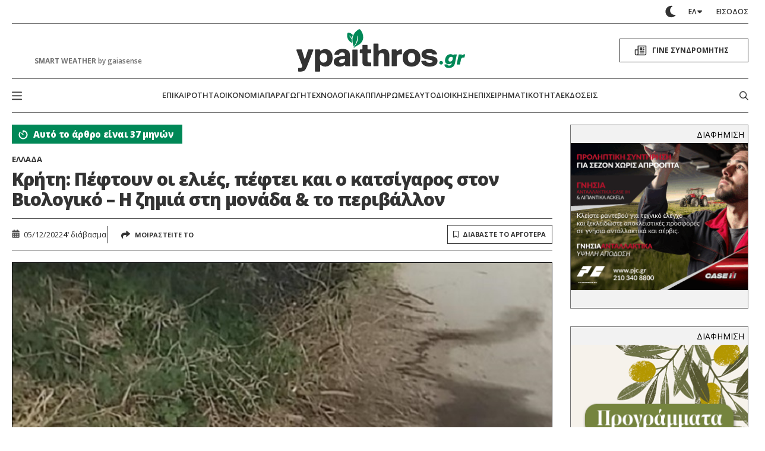

--- FILE ---
content_type: text/html; charset=UTF-8
request_url: https://www.ypaithros.gr/kriti-peftoun-elies-peftei-katsigaros-biologiko-zimia-monada-periballon/
body_size: 129220
content:
    <!DOCTYPE html>
<html class="is-fullhd is-full-touch at-grey-bg" data-theme="light" lang="el">
    <head>
        <meta charset="utf-8">
        <meta http-equiv="X-UA-Compatible" content="IE=edge">
        <meta name="viewport" content="width=device-width, initial-scale=1.0"/>
        <meta name="language" content="greek"/>
        <meta name="development" content="nxcode.gr"/>
        <meta name="copyright" content="@2026 - ypaithros.gr. All Right Reserved."/>

        <link rel="preconnect" href="https://fonts.googleapis.com">
        <link rel="preconnect" href="https://fonts.gstatic.com" crossorigin>
        <link href="https://fonts.googleapis.com/css2?family=Fira+Sans+Condensed:ital,wght@0,100;0,200;0,300;0,400;0,500;0,600;0,700;0,800;0,900;1,100;1,200;1,300;1,400;1,500;1,600;1,700;1,800;1,900&family=Open+Sans:ital,wght@0,300..800;1,300..800&display=swap"
              rel="stylesheet">


                            <link rel="preload" href="https://www.ypaithros.gr/wp-content/uploads/2022/12/kriti-peftoun-elies-peftei-katsigaros-biologiko-zimia-monada-periballon.jpg" as="image"
                  media="(max-width: 600px)">
		        <meta name='robots' content='index, follow, max-image-preview:large, max-snippet:-1, max-video-preview:-1' />

	<!-- This site is optimized with the Yoast SEO plugin v23.9 - https://yoast.com/wordpress/plugins/seo/ -->
	<title>Κρήτη: Πέφτουν οι ελιές, πέφτει και ο κατσίγαρος στον Βιολογικό – Η ζημιά στη μονάδα &amp; το περιβάλλον</title>
	<link rel="canonical" href="https://www.ypaithros.gr/kriti-peftoun-elies-peftei-katsigaros-biologiko-zimia-monada-periballon/" />
	<meta property="og:locale" content="el_GR" />
	<meta property="og:type" content="article" />
	<meta property="og:title" content="Κρήτη: Πέφτουν οι ελιές, πέφτει και ο κατσίγαρος στον Βιολογικό – Η ζημιά στη μονάδα &amp; το περιβάλλον" />
	<meta property="og:description" content="Με την ελαιοσυγκομιδή να βρίσκεται στο ζενίθ και τα ελαιουργεία να εργάζονται πυρετωδώς, η είδηση της μόλυνσης του μεγάλου ποταμού του Μινώα Πεδιάδος με κατσίγαρο, διατάραξε την κατά τα άλλα παραγωγική αυτή περίοδο, που ο μόχθος των παραγωγών μετατρέπεται σε εισόδημα. Στις 17 Νοεμβρίου κτύπησε το πρώτο καμπανάκι στα στελέχη της ΔΕΥΑ Μινώα Πεδιάδος, ότι [&hellip;]" />
	<meta property="og:url" content="https://www.ypaithros.gr/kriti-peftoun-elies-peftei-katsigaros-biologiko-zimia-monada-periballon/" />
	<meta property="og:site_name" content="ypaithros.gr" />
	<meta property="article:publisher" content="https://www.facebook.com/ypaithros" />
	<meta property="article:published_time" content="2022-12-05T12:37:53+00:00" />
	<meta property="article:modified_time" content="2022-12-05T12:36:43+00:00" />
	<meta property="og:image" content="https://www.ypaithros.gr/wp-content/uploads/2022/12/kriti-peftoun-elies-peftei-katsigaros-biologiko-zimia-monada-periballon.jpg" />
	<meta property="og:image:width" content="650" />
	<meta property="og:image:height" content="436" />
	<meta property="og:image:type" content="image/jpeg" />
	<meta name="author" content="ypaithros.gr" />
	<meta name="twitter:card" content="summary_large_image" />
	<meta name="twitter:creator" content="@ypaithros" />
	<meta name="twitter:site" content="@ypaithros" />
	<meta name="twitter:label1" content="Συντάχθηκε από" />
	<meta name="twitter:data1" content="ypaithros.gr" />
	<script type="application/ld+json" class="yoast-schema-graph">{"@context":"https://schema.org","@graph":[{"@type":"Article","@id":"https://www.ypaithros.gr/kriti-peftoun-elies-peftei-katsigaros-biologiko-zimia-monada-periballon/#article","isPartOf":{"@id":"https://www.ypaithros.gr/kriti-peftoun-elies-peftei-katsigaros-biologiko-zimia-monada-periballon/"},"author":{"name":"ypaithros.gr","@id":"https://www.ypaithros.gr/#/schema/person/b35ef789305f95d99f606256ffa5040d"},"headline":"Κρήτη: Πέφτουν οι ελιές, πέφτει και ο κατσίγαρος στον Βιολογικό – Η ζημιά στη μονάδα &#038; το περιβάλλον","datePublished":"2022-12-05T12:37:53+00:00","dateModified":"2022-12-05T12:36:43+00:00","mainEntityOfPage":{"@id":"https://www.ypaithros.gr/kriti-peftoun-elies-peftei-katsigaros-biologiko-zimia-monada-periballon/"},"wordCount":7,"publisher":{"@id":"https://www.ypaithros.gr/#organization"},"image":{"@id":"https://www.ypaithros.gr/kriti-peftoun-elies-peftei-katsigaros-biologiko-zimia-monada-periballon/#primaryimage"},"thumbnailUrl":"https://www.ypaithros.gr/wp-content/uploads/2022/12/kriti-peftoun-elies-peftei-katsigaros-biologiko-zimia-monada-periballon.jpg","keywords":["κατσίγαρος","Κρήτη","περιφέρεια","ρύπανση"],"articleSection":["Ελλάδα"],"inLanguage":"el"},{"@type":"WebPage","@id":"https://www.ypaithros.gr/kriti-peftoun-elies-peftei-katsigaros-biologiko-zimia-monada-periballon/","url":"https://www.ypaithros.gr/kriti-peftoun-elies-peftei-katsigaros-biologiko-zimia-monada-periballon/","name":"Κρήτη: Πέφτουν οι ελιές, πέφτει και ο κατσίγαρος στον Βιολογικό – Η ζημιά στη μονάδα & το περιβάλλον","isPartOf":{"@id":"https://www.ypaithros.gr/#website"},"primaryImageOfPage":{"@id":"https://www.ypaithros.gr/kriti-peftoun-elies-peftei-katsigaros-biologiko-zimia-monada-periballon/#primaryimage"},"image":{"@id":"https://www.ypaithros.gr/kriti-peftoun-elies-peftei-katsigaros-biologiko-zimia-monada-periballon/#primaryimage"},"thumbnailUrl":"https://www.ypaithros.gr/wp-content/uploads/2022/12/kriti-peftoun-elies-peftei-katsigaros-biologiko-zimia-monada-periballon.jpg","datePublished":"2022-12-05T12:37:53+00:00","dateModified":"2022-12-05T12:36:43+00:00","breadcrumb":{"@id":"https://www.ypaithros.gr/kriti-peftoun-elies-peftei-katsigaros-biologiko-zimia-monada-periballon/#breadcrumb"},"inLanguage":"el","potentialAction":[{"@type":"ReadAction","target":["https://www.ypaithros.gr/kriti-peftoun-elies-peftei-katsigaros-biologiko-zimia-monada-periballon/"]}]},{"@type":"ImageObject","inLanguage":"el","@id":"https://www.ypaithros.gr/kriti-peftoun-elies-peftei-katsigaros-biologiko-zimia-monada-periballon/#primaryimage","url":"https://www.ypaithros.gr/wp-content/uploads/2022/12/kriti-peftoun-elies-peftei-katsigaros-biologiko-zimia-monada-periballon.jpg","contentUrl":"https://www.ypaithros.gr/wp-content/uploads/2022/12/kriti-peftoun-elies-peftei-katsigaros-biologiko-zimia-monada-periballon.jpg","width":650,"height":436},{"@type":"BreadcrumbList","@id":"https://www.ypaithros.gr/kriti-peftoun-elies-peftei-katsigaros-biologiko-zimia-monada-periballon/#breadcrumb","itemListElement":[{"@type":"ListItem","position":1,"name":"Αρχική","item":"https://www.ypaithros.gr/"},{"@type":"ListItem","position":2,"name":"Κρήτη: Πέφτουν οι ελιές, πέφτει και ο κατσίγαρος στον Βιολογικό – Η ζημιά στη μονάδα &#038; το περιβάλλον"}]},{"@type":"WebSite","@id":"https://www.ypaithros.gr/#website","url":"https://www.ypaithros.gr/","name":"ypaithros.gr","description":"εφημερίδα για την αγροτική ανάπτυξη","publisher":{"@id":"https://www.ypaithros.gr/#organization"},"potentialAction":[{"@type":"SearchAction","target":{"@type":"EntryPoint","urlTemplate":"https://www.ypaithros.gr/?s={search_term_string}"},"query-input":{"@type":"PropertyValueSpecification","valueRequired":true,"valueName":"search_term_string"}}],"inLanguage":"el"},{"@type":"Organization","@id":"https://www.ypaithros.gr/#organization","name":"Ύπαιθρος Χώρα Α.Ε","url":"https://www.ypaithros.gr/","logo":{"@type":"ImageObject","inLanguage":"el","@id":"https://www.ypaithros.gr/#/schema/logo/image/","url":"https://www.ypaithros.gr/wp-content/uploads/2018/10/ypaithros_hora_logo_SMALL_colour_transparent.png","contentUrl":"https://www.ypaithros.gr/wp-content/uploads/2018/10/ypaithros_hora_logo_SMALL_colour_transparent.png","width":300,"height":98,"caption":"Ύπαιθρος Χώρα Α.Ε"},"image":{"@id":"https://www.ypaithros.gr/#/schema/logo/image/"},"sameAs":["https://www.facebook.com/ypaithros","https://x.com/ypaithros","https://gr.linkedin.com/company/ypaithros","https://www.pinterest.com/ypaithros/","https://www.youtube.com/channel/UCN1x9tPApPIQTbOMGI8xw6g"]},{"@type":"Person","@id":"https://www.ypaithros.gr/#/schema/person/b35ef789305f95d99f606256ffa5040d","name":"ypaithros.gr","image":{"@type":"ImageObject","inLanguage":"el","@id":"https://www.ypaithros.gr/#/schema/person/image/","url":"https://secure.gravatar.com/avatar/809c04f91e708015a508e2f66d1e1de1?s=96&d=mm&r=g","contentUrl":"https://secure.gravatar.com/avatar/809c04f91e708015a508e2f66d1e1de1?s=96&d=mm&r=g","caption":"ypaithros.gr"},"url":"https://www.ypaithros.gr/author/newsroom/"}]}</script>
	<!-- / Yoast SEO plugin. -->


<link rel='dns-prefetch' href='//s0.wp.com' />
<link rel="alternate" type="application/rss+xml" title="Ροή RSS &raquo; ypaithros.gr" href="https://www.ypaithros.gr/feed/" />
<link rel="alternate" type="application/rss+xml" title="Ροή Σχολίων &raquo; ypaithros.gr" href="https://www.ypaithros.gr/comments/feed/" />
<link rel="alternate" type="application/rss+xml" title="Ροή Σχολίων ypaithros.gr &raquo; Κρήτη: Πέφτουν οι ελιές, πέφτει και ο κατσίγαρος στον Βιολογικό – Η ζημιά στη μονάδα &#038; το περιβάλλον" href="https://www.ypaithros.gr/kriti-peftoun-elies-peftei-katsigaros-biologiko-zimia-monada-periballon/feed/" />
<script>
window._wpemojiSettings = {"baseUrl":"https:\/\/s.w.org\/images\/core\/emoji\/15.0.3\/72x72\/","ext":".png","svgUrl":"https:\/\/s.w.org\/images\/core\/emoji\/15.0.3\/svg\/","svgExt":".svg","source":{"concatemoji":"https:\/\/www.ypaithros.gr\/wp-includes\/js\/wp-emoji-release.min.js?ver=6.7"}};
/*! This file is auto-generated */
!function(i,n){var o,s,e;function c(e){try{var t={supportTests:e,timestamp:(new Date).valueOf()};sessionStorage.setItem(o,JSON.stringify(t))}catch(e){}}function p(e,t,n){e.clearRect(0,0,e.canvas.width,e.canvas.height),e.fillText(t,0,0);var t=new Uint32Array(e.getImageData(0,0,e.canvas.width,e.canvas.height).data),r=(e.clearRect(0,0,e.canvas.width,e.canvas.height),e.fillText(n,0,0),new Uint32Array(e.getImageData(0,0,e.canvas.width,e.canvas.height).data));return t.every(function(e,t){return e===r[t]})}function u(e,t,n){switch(t){case"flag":return n(e,"\ud83c\udff3\ufe0f\u200d\u26a7\ufe0f","\ud83c\udff3\ufe0f\u200b\u26a7\ufe0f")?!1:!n(e,"\ud83c\uddfa\ud83c\uddf3","\ud83c\uddfa\u200b\ud83c\uddf3")&&!n(e,"\ud83c\udff4\udb40\udc67\udb40\udc62\udb40\udc65\udb40\udc6e\udb40\udc67\udb40\udc7f","\ud83c\udff4\u200b\udb40\udc67\u200b\udb40\udc62\u200b\udb40\udc65\u200b\udb40\udc6e\u200b\udb40\udc67\u200b\udb40\udc7f");case"emoji":return!n(e,"\ud83d\udc26\u200d\u2b1b","\ud83d\udc26\u200b\u2b1b")}return!1}function f(e,t,n){var r="undefined"!=typeof WorkerGlobalScope&&self instanceof WorkerGlobalScope?new OffscreenCanvas(300,150):i.createElement("canvas"),a=r.getContext("2d",{willReadFrequently:!0}),o=(a.textBaseline="top",a.font="600 32px Arial",{});return e.forEach(function(e){o[e]=t(a,e,n)}),o}function t(e){var t=i.createElement("script");t.src=e,t.defer=!0,i.head.appendChild(t)}"undefined"!=typeof Promise&&(o="wpEmojiSettingsSupports",s=["flag","emoji"],n.supports={everything:!0,everythingExceptFlag:!0},e=new Promise(function(e){i.addEventListener("DOMContentLoaded",e,{once:!0})}),new Promise(function(t){var n=function(){try{var e=JSON.parse(sessionStorage.getItem(o));if("object"==typeof e&&"number"==typeof e.timestamp&&(new Date).valueOf()<e.timestamp+604800&&"object"==typeof e.supportTests)return e.supportTests}catch(e){}return null}();if(!n){if("undefined"!=typeof Worker&&"undefined"!=typeof OffscreenCanvas&&"undefined"!=typeof URL&&URL.createObjectURL&&"undefined"!=typeof Blob)try{var e="postMessage("+f.toString()+"("+[JSON.stringify(s),u.toString(),p.toString()].join(",")+"));",r=new Blob([e],{type:"text/javascript"}),a=new Worker(URL.createObjectURL(r),{name:"wpTestEmojiSupports"});return void(a.onmessage=function(e){c(n=e.data),a.terminate(),t(n)})}catch(e){}c(n=f(s,u,p))}t(n)}).then(function(e){for(var t in e)n.supports[t]=e[t],n.supports.everything=n.supports.everything&&n.supports[t],"flag"!==t&&(n.supports.everythingExceptFlag=n.supports.everythingExceptFlag&&n.supports[t]);n.supports.everythingExceptFlag=n.supports.everythingExceptFlag&&!n.supports.flag,n.DOMReady=!1,n.readyCallback=function(){n.DOMReady=!0}}).then(function(){return e}).then(function(){var e;n.supports.everything||(n.readyCallback(),(e=n.source||{}).concatemoji?t(e.concatemoji):e.wpemoji&&e.twemoji&&(t(e.twemoji),t(e.wpemoji)))}))}((window,document),window._wpemojiSettings);
</script>
<link rel='stylesheet' id='formidable-css' href='https://www.ypaithros.gr/wp-content/plugins/formidable/css/formidableforms1.css?ver=11191226' media='all' />
<style id='wp-emoji-styles-inline-css'>

	img.wp-smiley, img.emoji {
		display: inline !important;
		border: none !important;
		box-shadow: none !important;
		height: 1em !important;
		width: 1em !important;
		margin: 0 0.07em !important;
		vertical-align: -0.1em !important;
		background: none !important;
		padding: 0 !important;
	}
</style>
<style id='classic-theme-styles-inline-css'>
/*! This file is auto-generated */
.wp-block-button__link{color:#fff;background-color:#32373c;border-radius:9999px;box-shadow:none;text-decoration:none;padding:calc(.667em + 2px) calc(1.333em + 2px);font-size:1.125em}.wp-block-file__button{background:#32373c;color:#fff;text-decoration:none}
</style>
<style id='global-styles-inline-css'>
:root{--wp--preset--aspect-ratio--square: 1;--wp--preset--aspect-ratio--4-3: 4/3;--wp--preset--aspect-ratio--3-4: 3/4;--wp--preset--aspect-ratio--3-2: 3/2;--wp--preset--aspect-ratio--2-3: 2/3;--wp--preset--aspect-ratio--16-9: 16/9;--wp--preset--aspect-ratio--9-16: 9/16;--wp--preset--color--black: #000000;--wp--preset--color--cyan-bluish-gray: #abb8c3;--wp--preset--color--white: #ffffff;--wp--preset--color--pale-pink: #f78da7;--wp--preset--color--vivid-red: #cf2e2e;--wp--preset--color--luminous-vivid-orange: #ff6900;--wp--preset--color--luminous-vivid-amber: #fcb900;--wp--preset--color--light-green-cyan: #7bdcb5;--wp--preset--color--vivid-green-cyan: #00d084;--wp--preset--color--pale-cyan-blue: #8ed1fc;--wp--preset--color--vivid-cyan-blue: #0693e3;--wp--preset--color--vivid-purple: #9b51e0;--wp--preset--gradient--vivid-cyan-blue-to-vivid-purple: linear-gradient(135deg,rgba(6,147,227,1) 0%,rgb(155,81,224) 100%);--wp--preset--gradient--light-green-cyan-to-vivid-green-cyan: linear-gradient(135deg,rgb(122,220,180) 0%,rgb(0,208,130) 100%);--wp--preset--gradient--luminous-vivid-amber-to-luminous-vivid-orange: linear-gradient(135deg,rgba(252,185,0,1) 0%,rgba(255,105,0,1) 100%);--wp--preset--gradient--luminous-vivid-orange-to-vivid-red: linear-gradient(135deg,rgba(255,105,0,1) 0%,rgb(207,46,46) 100%);--wp--preset--gradient--very-light-gray-to-cyan-bluish-gray: linear-gradient(135deg,rgb(238,238,238) 0%,rgb(169,184,195) 100%);--wp--preset--gradient--cool-to-warm-spectrum: linear-gradient(135deg,rgb(74,234,220) 0%,rgb(151,120,209) 20%,rgb(207,42,186) 40%,rgb(238,44,130) 60%,rgb(251,105,98) 80%,rgb(254,248,76) 100%);--wp--preset--gradient--blush-light-purple: linear-gradient(135deg,rgb(255,206,236) 0%,rgb(152,150,240) 100%);--wp--preset--gradient--blush-bordeaux: linear-gradient(135deg,rgb(254,205,165) 0%,rgb(254,45,45) 50%,rgb(107,0,62) 100%);--wp--preset--gradient--luminous-dusk: linear-gradient(135deg,rgb(255,203,112) 0%,rgb(199,81,192) 50%,rgb(65,88,208) 100%);--wp--preset--gradient--pale-ocean: linear-gradient(135deg,rgb(255,245,203) 0%,rgb(182,227,212) 50%,rgb(51,167,181) 100%);--wp--preset--gradient--electric-grass: linear-gradient(135deg,rgb(202,248,128) 0%,rgb(113,206,126) 100%);--wp--preset--gradient--midnight: linear-gradient(135deg,rgb(2,3,129) 0%,rgb(40,116,252) 100%);--wp--preset--font-size--small: 13px;--wp--preset--font-size--medium: 20px;--wp--preset--font-size--large: 36px;--wp--preset--font-size--x-large: 42px;--wp--preset--spacing--20: 0.44rem;--wp--preset--spacing--30: 0.67rem;--wp--preset--spacing--40: 1rem;--wp--preset--spacing--50: 1.5rem;--wp--preset--spacing--60: 2.25rem;--wp--preset--spacing--70: 3.38rem;--wp--preset--spacing--80: 5.06rem;--wp--preset--shadow--natural: 6px 6px 9px rgba(0, 0, 0, 0.2);--wp--preset--shadow--deep: 12px 12px 50px rgba(0, 0, 0, 0.4);--wp--preset--shadow--sharp: 6px 6px 0px rgba(0, 0, 0, 0.2);--wp--preset--shadow--outlined: 6px 6px 0px -3px rgba(255, 255, 255, 1), 6px 6px rgba(0, 0, 0, 1);--wp--preset--shadow--crisp: 6px 6px 0px rgba(0, 0, 0, 1);}:where(.is-layout-flex){gap: 0.5em;}:where(.is-layout-grid){gap: 0.5em;}body .is-layout-flex{display: flex;}.is-layout-flex{flex-wrap: wrap;align-items: center;}.is-layout-flex > :is(*, div){margin: 0;}body .is-layout-grid{display: grid;}.is-layout-grid > :is(*, div){margin: 0;}:where(.wp-block-columns.is-layout-flex){gap: 2em;}:where(.wp-block-columns.is-layout-grid){gap: 2em;}:where(.wp-block-post-template.is-layout-flex){gap: 1.25em;}:where(.wp-block-post-template.is-layout-grid){gap: 1.25em;}.has-black-color{color: var(--wp--preset--color--black) !important;}.has-cyan-bluish-gray-color{color: var(--wp--preset--color--cyan-bluish-gray) !important;}.has-white-color{color: var(--wp--preset--color--white) !important;}.has-pale-pink-color{color: var(--wp--preset--color--pale-pink) !important;}.has-vivid-red-color{color: var(--wp--preset--color--vivid-red) !important;}.has-luminous-vivid-orange-color{color: var(--wp--preset--color--luminous-vivid-orange) !important;}.has-luminous-vivid-amber-color{color: var(--wp--preset--color--luminous-vivid-amber) !important;}.has-light-green-cyan-color{color: var(--wp--preset--color--light-green-cyan) !important;}.has-vivid-green-cyan-color{color: var(--wp--preset--color--vivid-green-cyan) !important;}.has-pale-cyan-blue-color{color: var(--wp--preset--color--pale-cyan-blue) !important;}.has-vivid-cyan-blue-color{color: var(--wp--preset--color--vivid-cyan-blue) !important;}.has-vivid-purple-color{color: var(--wp--preset--color--vivid-purple) !important;}.has-black-background-color{background-color: var(--wp--preset--color--black) !important;}.has-cyan-bluish-gray-background-color{background-color: var(--wp--preset--color--cyan-bluish-gray) !important;}.has-white-background-color{background-color: var(--wp--preset--color--white) !important;}.has-pale-pink-background-color{background-color: var(--wp--preset--color--pale-pink) !important;}.has-vivid-red-background-color{background-color: var(--wp--preset--color--vivid-red) !important;}.has-luminous-vivid-orange-background-color{background-color: var(--wp--preset--color--luminous-vivid-orange) !important;}.has-luminous-vivid-amber-background-color{background-color: var(--wp--preset--color--luminous-vivid-amber) !important;}.has-light-green-cyan-background-color{background-color: var(--wp--preset--color--light-green-cyan) !important;}.has-vivid-green-cyan-background-color{background-color: var(--wp--preset--color--vivid-green-cyan) !important;}.has-pale-cyan-blue-background-color{background-color: var(--wp--preset--color--pale-cyan-blue) !important;}.has-vivid-cyan-blue-background-color{background-color: var(--wp--preset--color--vivid-cyan-blue) !important;}.has-vivid-purple-background-color{background-color: var(--wp--preset--color--vivid-purple) !important;}.has-black-border-color{border-color: var(--wp--preset--color--black) !important;}.has-cyan-bluish-gray-border-color{border-color: var(--wp--preset--color--cyan-bluish-gray) !important;}.has-white-border-color{border-color: var(--wp--preset--color--white) !important;}.has-pale-pink-border-color{border-color: var(--wp--preset--color--pale-pink) !important;}.has-vivid-red-border-color{border-color: var(--wp--preset--color--vivid-red) !important;}.has-luminous-vivid-orange-border-color{border-color: var(--wp--preset--color--luminous-vivid-orange) !important;}.has-luminous-vivid-amber-border-color{border-color: var(--wp--preset--color--luminous-vivid-amber) !important;}.has-light-green-cyan-border-color{border-color: var(--wp--preset--color--light-green-cyan) !important;}.has-vivid-green-cyan-border-color{border-color: var(--wp--preset--color--vivid-green-cyan) !important;}.has-pale-cyan-blue-border-color{border-color: var(--wp--preset--color--pale-cyan-blue) !important;}.has-vivid-cyan-blue-border-color{border-color: var(--wp--preset--color--vivid-cyan-blue) !important;}.has-vivid-purple-border-color{border-color: var(--wp--preset--color--vivid-purple) !important;}.has-vivid-cyan-blue-to-vivid-purple-gradient-background{background: var(--wp--preset--gradient--vivid-cyan-blue-to-vivid-purple) !important;}.has-light-green-cyan-to-vivid-green-cyan-gradient-background{background: var(--wp--preset--gradient--light-green-cyan-to-vivid-green-cyan) !important;}.has-luminous-vivid-amber-to-luminous-vivid-orange-gradient-background{background: var(--wp--preset--gradient--luminous-vivid-amber-to-luminous-vivid-orange) !important;}.has-luminous-vivid-orange-to-vivid-red-gradient-background{background: var(--wp--preset--gradient--luminous-vivid-orange-to-vivid-red) !important;}.has-very-light-gray-to-cyan-bluish-gray-gradient-background{background: var(--wp--preset--gradient--very-light-gray-to-cyan-bluish-gray) !important;}.has-cool-to-warm-spectrum-gradient-background{background: var(--wp--preset--gradient--cool-to-warm-spectrum) !important;}.has-blush-light-purple-gradient-background{background: var(--wp--preset--gradient--blush-light-purple) !important;}.has-blush-bordeaux-gradient-background{background: var(--wp--preset--gradient--blush-bordeaux) !important;}.has-luminous-dusk-gradient-background{background: var(--wp--preset--gradient--luminous-dusk) !important;}.has-pale-ocean-gradient-background{background: var(--wp--preset--gradient--pale-ocean) !important;}.has-electric-grass-gradient-background{background: var(--wp--preset--gradient--electric-grass) !important;}.has-midnight-gradient-background{background: var(--wp--preset--gradient--midnight) !important;}.has-small-font-size{font-size: var(--wp--preset--font-size--small) !important;}.has-medium-font-size{font-size: var(--wp--preset--font-size--medium) !important;}.has-large-font-size{font-size: var(--wp--preset--font-size--large) !important;}.has-x-large-font-size{font-size: var(--wp--preset--font-size--x-large) !important;}
:where(.wp-block-post-template.is-layout-flex){gap: 1.25em;}:where(.wp-block-post-template.is-layout-grid){gap: 1.25em;}
:where(.wp-block-columns.is-layout-flex){gap: 2em;}:where(.wp-block-columns.is-layout-grid){gap: 2em;}
:root :where(.wp-block-pullquote){font-size: 1.5em;line-height: 1.6;}
</style>
<link rel='stylesheet' id='newspaper-custom-templates-css' href='https://www.ypaithros.gr/wp-content/plugins/newspaper-custom-templates/css/style.css?ver=6.7' media='all' />
<link rel='stylesheet' id='nx-code-css' href='https://www.ypaithros.gr/wp-content/plugins/nx-code/public/css/nx-code-public.css?ver=1.1.0' media='all' />
<link rel='stylesheet' id='newsletter-css' href='https://www.ypaithros.gr/wp-content/plugins/newsletter/style.css?ver=8.6.2' media='all' />
<link rel='stylesheet' id='flick-css' href='https://www.ypaithros.gr/wp-content/plugins/mailchimp/assets/css/flick/flick.css?ver=2.0.0' media='all' />
<link rel='stylesheet' id='mailchimp_sf_main_css-css' href='https://www.ypaithros.gr/wp-content/plugins/mailchimp/assets/css/frontend.css?ver=2.0.0' media='all' />
<link rel='stylesheet' id='popup-maker-site-css' href='//www.ypaithros.gr/wp-content/uploads/pum/pum-site-styles-1.css?generated=1768071172&#038;ver=1.20.2' media='all' />
<link rel='stylesheet' id='jetpack_css-css' href='https://www.ypaithros.gr/wp-content/plugins/jetpack-disables/css/jetpack.css?ver=7.2.5' media='all' />
<script src="https://c0.wp.com/c/6.7/wp-includes/js/jquery/jquery.min.js" id="jquery-core-js"></script>
<script src="https://c0.wp.com/c/6.7/wp-includes/js/jquery/jquery-migrate.min.js" id="jquery-migrate-js"></script>
<script src="https://www.ypaithros.gr/wp-content/plugins/nx-code/public/js/nx-code-public.js?ver=1.1.0" id="nx-code-js"></script>
<link rel="https://api.w.org/" href="https://www.ypaithros.gr/wp-json/" /><link rel="alternate" title="JSON" type="application/json" href="https://www.ypaithros.gr/wp-json/wp/v2/posts/279600" /><link rel="EditURI" type="application/rsd+xml" title="RSD" href="https://www.ypaithros.gr/xmlrpc.php?rsd" />
<meta name="generator" content="WordPress 6.7" />
<link rel='shortlink' href='https://www.ypaithros.gr/?p=279600' />
<link rel="alternate" title="oEmbed (JSON)" type="application/json+oembed" href="https://www.ypaithros.gr/wp-json/oembed/1.0/embed?url=https%3A%2F%2Fwww.ypaithros.gr%2Fkriti-peftoun-elies-peftei-katsigaros-biologiko-zimia-monada-periballon%2F" />
<link rel="alternate" title="oEmbed (XML)" type="text/xml+oembed" href="https://www.ypaithros.gr/wp-json/oembed/1.0/embed?url=https%3A%2F%2Fwww.ypaithros.gr%2Fkriti-peftoun-elies-peftei-katsigaros-biologiko-zimia-monada-periballon%2F&#038;format=xml" />

<!-- This site is using AdRotate v to display their advertisements - https://ajdg.solutions/ -->
<!-- AdRotate CSS -->
<style type="text/css" media="screen">
	.g { margin:0px; padding:0px; overflow:hidden; line-height:1; zoom:1; }
	.g img { height:auto; }
	.g-col { position:relative; float:left; }
	.g-col:first-child { margin-left: 0; }
	.g-col:last-child { margin-right: 0; }
	.g-3 { min-width:0px; max-width:300px; margin: 0 auto; }
	.b-3 { margin:0px; }
	.g-4 { min-width:0px; max-width:300px; margin: 0 auto; }
	.b-4 { margin:0px; }
	.g-6 { min-width:0px; max-width:300px; margin: 0 auto; }
	.b-6 { margin:0px; }
	.g-8 { min-width:0px; max-width:300px; margin: 0 auto; }
	.b-8 { margin:0px; }
	.g-10 { min-width:0px; max-width:300px; margin: 0 auto; }
	.b-10 { margin:0px; }
	.g-12 {  margin: 0 auto; }
	.g-13 {  margin: 0 auto; }
	.g-14 { min-width:0px; max-width:300px; float:left; clear:left; }
	.b-14 { margin:0px; }
	.g-16 { min-width:0px; max-width:720px; margin: 0 auto; }
	.b-16 { margin:0px; }
	.g-17 {  margin: 0 auto; }
	.g-18 {  margin: 0 auto; }
	.g-19 {  margin: 0 auto; }
	.g-20 { min-width:0px; max-width:720px; margin: 0 auto; }
	.b-20 { margin:0px; }
	.g-21 { width:100%; max-width:300px; height:100%; max-height:600px; margin: 0 auto; }
	.g-23 { min-width:0px; max-width:300px; }
	.b-23 { margin:0px; }
	.g-25 { min-width:0px; max-width:720px; }
	.b-25 { margin:0px; }
	.g-26 { min-width:0px; max-width:720px; }
	.b-26 { margin:0px; }
	.g-27 { min-width:0px; max-width:1116px; }
	.b-27 { margin:0px; }
	.g-51 { min-width:0px; max-width:728px; }
	.b-51 { margin:0px; }
	.g-28 { min-width:0px; max-width:720px; }
	.b-28 { margin:0px; }
	.g-32 { min-width:0px; max-width:720px; }
	.b-32 { margin:0px; }
	.g-45 { min-width:0px; max-width:600px; margin: 0 auto; }
	.b-45 { margin:0px; }
	.g-52 { min-width:0px; max-width:300px; float:left; clear:left; }
	.b-52 { margin:0px; }
	.g-34 {  margin: 0 auto; }
	.g-44 { min-width:0px; max-width:300px; }
	.b-44 { margin:0px; }
	.g-46 { width:100%; max-width:300px; height:100%; max-height:250px; margin: 0 auto; }
	.g-47 {  margin: 0 auto; }
	.g-38 { min-width:0px; max-width:300px; }
	.b-38 { margin:0px; }
	.g-41 {  margin: 0 auto; }
	.g-48 { min-width:0px; max-width:300px; margin: 0 auto; }
	.b-48 { margin:0px; }
	.g-2 {  margin: 0 auto; }
	.g-42 { min-width:0px; max-width:300px; margin: 0 auto; }
	.b-42 { margin:0px; }
	.g-39 {  margin: 0 auto; }
	.g-40 {  margin: 0 auto; }
	.g-43 { min-width:0px; max-width:300px; margin: 0 auto; }
	.b-43 { margin:0px; }
	.g-36 { min-width:0px; max-width:300px; margin: 0 auto; }
	.b-36 { margin:0px; }
	.g-37 {  margin: 0 auto; }
	.g-30 { min-width:0px; max-width:300px; margin: 0 auto; }
	.b-30 { margin:0px; }
	.g-62 { min-width:0px; max-width:300px; }
	.b-62 { margin:0px; }
	.g-63 { min-width:0px; max-width:300px; }
	.b-63 { margin:0px; }
	.g-64 { min-width:0px; max-width:300px; }
	.b-64 { margin:0px; }
	.g-65 { min-width:0px; max-width:300px; float:left; clear:left; }
	.b-65 { margin:0px; }
	.g-29 { min-width:0px; max-width:300px; margin: 0 auto; }
	.b-29 { margin:0px; }
	.g-1 {  margin: 0 auto; }
	.g-70 { min-width:0px; max-width:300px; }
	.b-70 { margin:0px; }
	.g-71 { min-width:0px; max-width:300px; }
	.b-71 { margin:0px; }
	.g-31 { min-width:0px; max-width:300px; }
	.b-31 { margin:0px; }
	.g-33 { min-width:0px; max-width:1068px; }
	.b-33 { margin:0px; }
	.g-35 { min-width:0px; max-width:300px; }
	.b-35 { margin:0px; }
	.g-85 { min-width:0px; max-width:300px; margin: 0 auto; }
	.b-85 { margin:0px; }
	.g-86 { min-width:0px; max-width:300px; margin: 0 auto; }
	.b-86 { margin:0px; }
	.g-87 { min-width:0px; max-width:300px; margin: 0 auto; }
	.b-87 { margin:0px; }
	.g-90 {  margin: 0 auto; }
	.g-91 { margin:0px;  width:100%; max-width:300px; height:100%; max-height:250px; }
	.g-92 { margin:0px;  width:100%; max-width:300px; height:100%; max-height:250px; }
	.g-93 { margin:0px;  width:100%; max-width:300px; height:100%; max-height:250px; }
	.g-100 { min-width:0px; max-width:970px; margin: 0 auto; }
	.b-100 { margin:0px; }
	.g-101 { min-width:0px; max-width:300px; }
	.b-101 { margin:0px; }
	.g-105 { margin:0px;  width:100%; max-width:300px; height:100%; max-height:250px; }
	.g-109 { min-width:0px; max-width:300px; }
	.b-109 { margin:0px; }
	.g-111 { min-width:0px; max-width:300px; }
	.b-111 { margin:0px; }
	.g-115 {  margin: 0 auto; }
	.g-116 {  margin: 0 auto; }
	.g-118 { min-width:0px; max-width:300px; }
	.b-118 { margin:0px; }
	.g-120 { min-width:0px; max-width:300px; }
	.b-120 { margin:0px; }
	.g-121 { min-width:0px; max-width:300px; }
	.b-121 { margin:0px; }
	.g-125 { min-width:0px; max-width:300px; }
	.b-125 { margin:0px; }
	.g-126 { min-width:0px; max-width:300px; }
	.b-126 { margin:0px; }
	.g-127 { min-width:0px; max-width:300px; }
	.b-127 { margin:0px; }
	.g-129 { min-width:0px; max-width:300px; }
	.b-129 { margin:0px; }
	.g-130 { min-width:0px; max-width:300px; }
	.b-130 { margin:0px; }
	.g-131 { min-width:0px; max-width:300px; }
	.b-131 { margin:0px; }
	.g-132 {  margin: 0 auto; }
	.g-137 { min-width:0px; max-width:300px; }
	.b-137 { margin:0px; }
	.g-139 { min-width:0px; max-width:3000px; margin: 0 auto; }
	.b-139 { margin:0px; }
	.g-140 { min-width:0px; max-width:300px; }
	.b-140 { margin:0px; }
	.g-141 { min-width:0px; max-width:300px; }
	.b-141 { margin:0px; }
	.g-143 { min-width:0px; max-width:3000px; }
	.b-143 { margin:0px; }
	.g-144 { min-width:0px; max-width:900px; }
	.b-144 { margin:0px; }
	.g-147 { min-width:0px; max-width:250px; }
	.b-147 { margin:0px; }
	.g-148 { min-width:0px; max-width:300px; }
	.b-148 { margin:0px; }
	.g-149 { min-width:0px; max-width:300px; }
	.b-149 { margin:0px; }
	.g-151 { min-width:0px; max-width:300px; }
	.b-151 { margin:0px; }
	.g-152 { min-width:0px; max-width:300px; }
	.b-152 { margin:0px; }
	.g-153 {  margin: 0 auto; }
	.g-155 { min-width:0px; max-width:300px; }
	.b-155 { margin:0px; }
	@media only screen and (max-width: 480px) {
		.g-col, .g-dyn, .g-single { width:100%; margin-left:0; margin-right:0; }
	}
.adrotate_widgets, .ajdg_bnnrwidgets, .ajdg_grpwidgets { overflow:hidden; padding:0; }
</style>
<!-- /AdRotate CSS -->

	<style>

		body.home div[id^="div-gpt-ad"] {width:100%!important;
div[id^="google_ads_iframe"] {width:100%!important;
iframe {width:100%!important;}
}
}
		
		body:not(.logged-in) .admin_only {display:none!important;}
		body:not(.logged-in) .hp-blocks.block-html:has(.admin_only) {display: none!important;}
		body.home section.block-html:has(.resp-iframe-wrapper) {background:#1c1c1c;} 
		body.home section.block-html:has(.flipbook_frame) {background:#1c1c1c;}
		
		.mobile-down {background:yellow;}
		/* Για να μην σβήνει το appstore στο άρθρο της gaiasense */
		.broken_link, a.broken_link {text-decoration: none!important;}
		
		
		/* για διαφημίσεις στο πλαι */
		.td-ss-main-sidebar .g {
    		margin-bottom: 10px;
		}
									
		/* For popUp */
		.pum-theme-clean-theme-without-borders img {margin:0}
		.pum-theme-clean-theme-without-borders p {padding:0, margin:0}
		.billboard.ad {text-align:center;padding:20px 0;background:#f0f0f0;} 
        .nf-sygxronos-agrotis-details{
			min-height: 60px !important;
    		max-height: 100px !important;
		}
		.nf-sygxronos-agrotis-submit{
			background-color:#efefef !important;
			color:#333 !important;
			border:2px solid rgba(0,0,0,0) !important;
		}
		.nf-sygxronos-agrotis-submit:hover{
			background-color:rgba(0,0,0,0) !important;
			color:#fff !important;
			border-color: #efefef !important;
		}
		.pop-over-hidden {display:none;}
		#popmake-189026 button.pum-close.popmake-close {visibility:hidden;}
		#ninja_forms_form_59 textarea {
			min-height: 60px !important;
    		max-height: 60px !important;			
		}
		.sf-menu li.menu-item-162399:after {
			display:none!important;
		}
		.single-post.postid-213330 .persons, .single-post.postid-213330  .persons tr, .single-post.postid-213330  .persons tr td {border:0}
		.single-post.postid-213330  .persons tr td {padding:40px;}
		.single-post.postid-213330 tr:nth-child(odd) {background: #f0f0f0;border-bottom:5px solid #106637;}
		.single-post.postid-213330 tr:nth-child(even) {background: #ffffff;border-bottom:5px solid #8dc63f;}
		
		article .widget_newsletterwidget  {
			max-width: 400px;
			width: 100%;
			margin: 0 auto;
			background: #95c43a;
			padding: 20px;
			margin-bottom: 50px;

			position: relative;
			top: -10px;
			left: -10px;
			position: relative;
			top: 5px;
			left: 5px;  
			-webkit-transition-duration: 0.2s;	
			transition-duration: 0.2s;    
		}

		article .widget_newsletterwidget input.tnp-submit{
				margin: 0 auto;
				/*opacity: 0.2;*/
			-webkit-transition-duration: 0.7s;	
			transition-duration: 0.7s;   	    
		}

		article .widget_newsletterwidget a:hover {
			color:white!important;
		}

		article .widget_newsletterwidget:hover  {
			box-shadow: none;
			box-shadow: 10px 10px 20px rgb(0 0 0 / 20%);
			top: -5px;
			left: -5px;
		}

		article .widget_newsletterwidget:hover input.tnp-submit{
				opacity:1;
				}
		.newspaper-themata {width:350px!important;}
		
		table.no-lines, table.no-lines tr, table.no-lines td {border:0px!important;}
		table.green-bottom td {border-bottom:4px solid #8dc63f!important;}
		table.green-top td {border-top:4px solid #8dc63f!important;}
		table.textsize-14 td, table.textsize-14 th, table.textsize-14 td p, table.textsize-14 th p, .textsize-14 p {font-size:14px!important;line-height:14px!important;}
		table.textsize-13 td, table.textsize-13 th, table.textsize-13 td p, table.textsize-13 th p, .textsize-13 p {font-size:13px!important;line-height:13px!important;}
		table.textsize-12 td, table.textsize-12 th, table.textsize-12 td p, table.textsize-12 th p, .textsize-12 p {font-size:12px!important;line-height:12px!important;}
		table.textsize-11 td, table.textsize-11 th, table.textsize-11 td p, table.textsize-11 th p, .textsize-11 p {font-size:11px!important;line-height:11px!important;}
		table.textsize-10 td, table.textsize-10 th, table.textsize-10 td p, table.textsize-10 th p, .textsize-10 p {font-size:10px!important;line-height:10px!important;}
		table.p-no-padding p {padding:0!important;margin:0px!important;}
		table.td-no-padding th, table.td-no-padding td {padding:2px!important;}
		
		.textrotate p {transform: rotate(-90deg)!important;}
		
		.td-footer-wrapper .footer-text-wrap a[href$="oikonomika-apotelesmata/"] {
  			color: #79b93e;
			font-weight: bold;
  			font-size:21px;
		}
		
		/* Για το EUandU */
		body.postid-253889 {background:url("https://www.ypaithros.gr/wp-content/uploads/2022/02/euandu-large.jpg") center top;background-repeat:no-repeat;background-attachment: fixed;background-size:cover;}
		body.postid-253889 .td-container-wrap {max-width:1200px}
		
		.td-slide-meta .slide-meta-cat a[href$="%ce%b5%cf%80%ce%b9%ce%ba%ce%b1%ce%b9%cf%81%cf%8c%cf%84%ce%b7%cf%84%ce%b1/%ce%b6%cf%89%ce%bd%cf%84%ce%b1%ce%bd%ce%ac-%cf%83%cf%84%ce%b7%ce%bd-%cf%85%cf%87/"] {background-color:#e23520}
		
		.td-post-content .g {
			display: block;
    		width: 100%!important;
    		text-align: center;
    		margin: 0 auto!important;
		}
		
		.g-single.a-512 iframe {overflow:hidden}
		
		.td-post-content ul {padding-left:10px;}
		.td-post-content li {font-size:16px;margin-bottom:10px;}
		

#OSDE2022 {padding-top:20px;padding-bottom:20px;}
#OSDE2022 a#article_link {max-width:700px;margin:0 auto;}
#OSDE2022 {text-align:center;background:url("https://www.ypaithros.gr/wp-content/uploads/2022/05/osde-large2.jpg") center top no-repeat #666666;}
#OSDE2022 a#article_link {display:block;color:white;font-weight:bold;padding:20px;text-shadow: 0px 0px 8px rgba(0,0,0,0.8);}
#OSDE2022 a#category_link {display:inline-block;color:white;background:#106637;font-weight:bold;padding:5px 8px;margin:0px 15px 15px 15px;box-shadow:0px 0px 8px rgba(0,0,0,0.8); border-radius:4px; }
#OSDE2022 a, #OSDE2022 a:hover, #OSDE2022 a div, #OSDE2022 a:hover div {text-decoration:none!important;}
		

body.single article .custom-post-item {
	display:grid;
	gap:20px;
	padding-bottom:50px;
	
	.post-date {
		display:none;
	}	
	
	.post-excerpt {
		font-size:16px;
	}
	
	img {
		width:100%;
		height:auto;
	}
}
		
@media screen and (min-width:650px) {
	body.single article .custom-post-item {
		grid-template-columns:250px 1fr;
	}
		}
		

@media screen and (min-width: 800px) {
      #OSDE2022 {margin-left: -25px;margin-right: -25px;}
		}
		
@media screen and (min-width: 1000px) {
			body.home section.live-block .live-image .card-media {
				min-height: 650px;
			}
		}		
		
@media print {
  /* All your print styles go here */
	body > iframe {display:none!important;}
	body > div:not(#td-outer-wrap) {display:none!important;}
	div[data-id="ocm-st"] {display:none!important;}
	div.g {display:none!important;}
	
}		
		
.td-category-header .td-page-title {text-transform: initial;}				
		
body.tag-id-9554  .td-header-sp-recs {
padding-bottom: 135px !important;
background: url(https://www.ypaithros.gr/wp-content/uploads/2022/11/nea-kap-fasa.jpg) bottom center no-repeat;
		}	
		
body.tag-id-9645  .td-header-sp-recs {
padding-bottom: 135px !important;
background: url(https://www.ypaithros.gr/wp-content/uploads/2022/12/fasa-giortino-giortes2022.jpg) bottom center repeat-x;
		}		
		
/*		body.tag-id-9554  .td-container {padding-top: 100px !important;background: url(https://www.ypaithros.gr/wp-content/uploads/2022/11/nea-kap-fasa.jpg) top center no-repeat;} */
		
		.last-articles-mobile {
			margin:18px;
		}		
		.last-articles-mobile > h3 {
			text-align:center;
			color: #106637;
			text-transform: uppercase;
			border-top:2px solid #106637;
			padding-top:15px;
		}
		
		.td-ss-main-sidebar .g-single {min-height:300px;}
		
		
		
		span.date-block {width:100%;}
		
		a[href$=".pdf"]:before {width:16px;height:16px;background:url(https://www.ypaithros.gr/wp-content/plugins/oef-giannis/PDF_file_icon.svg) center center no-repeat;background-size:contain;display:inline-block;content:' ';margin-right:5px;}
		
		/* κατέβασμα λάθος banner ελληνογερμανικής σχολής 2025-01-28 */
		.g-col.a-1019 {display:none}
		
	/* μέγεθος κεντρικών φωτό */	
@media only screen and (min-width: 600px) {
	body#ypaithros main#primary .post-thumbnail, body#ypaithros main#primary .img-holder {
		position:relative;
		padding-bottom:0;
		overflow: visible;
		height:auto;
		border:0;
		font-size:0;
	}

	body#ypaithros main#primary .post-thumbnail img:not(.play-button-vid), body#ypaithros main#primary .img-holder img:not(.play-button-vid) {
		position:initial;
		height: auto;
		border: 1px solid black;
	}
}
		@media only screen and (max-width: 970px) {
			.show_ad_mobile {
				display:block!important;
			}
			.hide_ad_mobile {
				display:none!important;
			}
			
			#popmake-368487 {max-width:90vw;margin:0 auto;}
			#popmake-371015 {max-width:90vw;margin:0 auto;}
		}

		@media only screen and (min-width: 971px) {
			.show_ad_dekstop {
				display:block!important;
			}
			.hide_ad_desktop {
				display:none!important;
			}
		}
		
.top-left-nav.first .link-item:has(a[href$="/podcasts/"]):before {
          content: '';
          width: 10px;
          height: 16px;
          background-image: url("data:image/svg+xml,%3Csvg width='10' height='16' viewBox='0 0 10 16' fill='none' xmlns='http://www.w3.org/2000/svg'%3E%3Cpath d='M9.21875 6.5C9.45312 6.5 9.6875 6.73438 9.6875 6.96875V8.375C9.6875 10.8066 7.8125 12.7988 5.46875 13.0332V14.9375H7.34375C7.57812 14.9375 7.8125 15.1719 7.8125 15.4062C7.8125 15.6699 7.57812 15.875 7.34375 15.875H2.65625C2.39258 15.875 2.1875 15.6699 2.1875 15.4062C2.1875 15.1719 2.39258 14.9375 2.65625 14.9375H4.53125V13.0332C2.09961 12.7988 0.3125 10.6602 0.3125 8.22852V6.96875C0.3125 6.73438 0.517578 6.5 0.78125 6.5C1.01562 6.5 1.25 6.73438 1.25 6.96875V8.25781C1.25 10.25 2.74414 12.0078 4.73633 12.125C6.9043 12.2715 8.75 10.543 8.75 8.375V6.96875C8.75 6.73438 8.95508 6.5 9.21875 6.5ZM5 11.1875C3.44727 11.1875 2.1875 9.92773 2.1875 8.375V3.6875C2.1875 2.13477 3.44727 0.875 5 0.875C6.55273 0.875 7.8125 2.16406 7.8125 3.6875V8.375C7.8125 9.92773 6.55273 11.1875 5 11.1875ZM3.125 3.6875V8.375C3.125 9.42969 3.94531 10.25 5 10.25C6.02539 10.25 6.875 9.42969 6.875 8.375V3.6875C6.875 2.66211 6.02539 1.8125 5 1.8125C3.94531 1.8125 3.125 2.66211 3.125 3.6875Z' fill='%23333333'/%3E%3C/svg%3E%0A");
          background-size: 10px 16px;
          background-position: center;
          background-repeat: no-repeat;
        }
[data-theme="dark"] .top-left-nav.first .link-item:has(a[href$="/podcasts/"]):before {
    filter: invert(1) brightness(2);
}	
		

	</style>
	<script>
		/*
	window.onload = function(){
	document.getElementById('pop-balloon').addEventListener("click", function(){
			document.getElementById('pop-over').style.visibility = "visible";
			this.style.visibility = "hidden";
			document.getElementById('popmake-189026').getElementsByClassName('popmake-close')[0].style.visibility = "visible";
		});
	}*/
									
jQuery( document ).ready(function() {
	jQuery("#pop-balloon").click(function(){
		console.log( "ready to script" );	
		jQuery("#pop-over").css("visibility","visible");
		jQuery(this).css("visibility","hidden");
		jQuery(".popmake-close").css("visibility","visible");
		jQuery("#popmake-189026").css('top', '10px');
	});
	jQuery(".popmake-close").click(function(){
		jQuery("#pop-balloon").css("visibility","visible");
	});
    
});
	</script>
<!-- CSS Styles (per article) --><style></style><style>
.reviews-columns {
    display: grid;
    grid-template-columns: repeat(6, minmax(0, 1fr));
    gap: 15px;
}	
	
.reviews-columns .column  {
	padding:0;	
}
	
.reviews-columns .column a em {
	display: block;
    font-size: 12px;
    font-weight: 700;
    line-height: 16.34px;
    text-align: left;
    color: #828282;
    font-style:normal;
}

.reviews-columns .column {
	background-color:#f2f2f2;
}

.reviews-columns .column .opinion-card {
}
	
.reviews-columns .column .opinion-card:hover em {
	color:white;
}

.pasok .reviews-columns .column .custom-hypertitle {
	display:none;
}

.reviews-columns .column a strong {
	font-weight: 900;
}

.pasok .reviews-columns .opinion-card {
	max-height: none;
    min-height: auto;
    height: 100%;
    padding-bottom:200px;
	background-repeat:no-repeat;
	background-position: bottom center;
	background-size:contain;
}

.pasok .reviews-columns .opinion-card:after {
	content:"";
	width: 100%;
	height: 100%;
	max-height: 200px;
	position:absolute;
	left:0;
	bottom:0;
	background-repeat:no-repeat;
	background-position: bottom center;
	background-size:contain;	
}

.pasok .reviews-columns .column .custom-featured-image {
	display:none;
}

@media  (max-width: 400px) {
    .pasok .reviews-columns {
        display: grid;
        grid-template-columns: 1fr;
    }
    .pasok .reviews-columns .opinion-card {
    	background-size: 200px;
    	padding:20px;
    	padding-right:80px;
    	min-height: 220px;
		width: 100%;
    }
    .pasok .reviews-columns .opinion-card:after {
    	opacity: 0.8;
        right: -30px;
        width: 50%;
        left: unset;
    } 
    .pasok .reviews-columns .opinion-card .custom-post {
    	z-index: 2;
    	position:relative;
    }
}

@media  (min-width: 401px) and (max-width: 700px) {
    .pasok .reviews-columns {
        display: grid;
        grid-template-columns: repeat(2, minmax(0, 1fr));
    }
    .pasok .reviews-columns .opinion-card {
    	background-size: 200px;
		width: 100%;
    }
}

@media  (min-width: 701px) and (max-width: 1200px) {
    .pasok .reviews-columns {
        display: grid;
        grid-template-columns: repeat(3, minmax(0, 1fr));
    }
    .pasok .reviews-columns .opinion-card {
    	background-size: 200px;
    }    
}

/* ΠΑΣΟΚ homepage shortcode box */
	
.pasok .reviews-columns .column.postid-333405 .opinion-card:after {
	background-image: url("https://www.ypaithros.gr/wp-content/uploads/2024/09/androulakis.png") ;
}

.pasok .reviews-columns .column.postid-333428 .opinion-card:after {
	background-image: url("https://www.ypaithros.gr/wp-content/uploads/2024/09/geroulanos.png") ;
}

.pasok .reviews-columns .column.postid-333433 .opinion-card:after {
	background-image: url("https://www.ypaithros.gr/wp-content/uploads/2024/09/giannakopoulou.png") ;
}

.pasok .reviews-columns .column.postid-333437 .opinion-card:after {
	background-image: url("https://www.ypaithros.gr/wp-content/uploads/2024/09/diamantopoulou.png") ;
}

.pasok .reviews-columns .column.postid-333440 .opinion-card:after {
	background-image: url("https://www.ypaithros.gr/wp-content/uploads/2024/09/doukas.png") ;
}

.pasok .reviews-columns .column.postid-333443 .opinion-card:after {
	background-image: url("https://www.ypaithros.gr/wp-content/uploads/2024/09/katrinis.png") ;
	}
</style>
		<script async src="https://securepubads.g.doubleclick.net/tag/js/gpt.js" crossorigin="anonymous"></script>
		<script>
		console.log('Αυτό είναι το script google ads για τις εσωτερικές σελίδες.');
		  window.googletag = window.googletag || {cmd: []};
		  googletag.cmd.push(function() {

			// Δήλωση των διαφημιστικών slots
			  // googletag.defineSlot('/21750353032/homepage_kainotomia_eisroes', [[300, 600], [300, 250]], 'div-gpt-ad-1758617981923-0').addService(googletag.pubads());    
			// Εδώ προσθέτεις όλες τις υπόλοιπες 97 δηλώσεις σου
			googletag.defineSlot('/21750353032/inside_sidebar_top', [[300, 250], [300, 600]], 'div-gpt-ad-1758702149828-0').addService(googletag.pubads());
			googletag.defineSlot('/21750353032/inside_sidebar_middle_1', [[300, 600], [300, 250]], 'div-gpt-ad-1758702248467-0').addService(googletag.pubads());
			googletag.defineSlot('/21750353032/inside_sidebar_middle_2', [[300, 600], [300, 250]], 'div-gpt-ad-1760015462677-0').addService(googletag.pubads());
			googletag.defineSlot('/21750353032/inside_sidebar_middle_3', [[300, 250], [300, 600]], 'div-gpt-ad-1760015484835-0').addService(googletag.pubads());
			googletag.defineSlot('/21750353032/inside_sidebar_middle_4', [[300, 600], [300, 250]], 'div-gpt-ad-1760015498631-0').addService(googletag.pubads());
			googletag.defineSlot('/21750353032/inside_sidebar_middle_5', [[300, 600], [300, 250]], 'div-gpt-ad-1766479027069-0').addService(googletag.pubads());

			googletag.pubads().enableSingleRequest();
			  googletag.pubads().collapseEmptyDivs();
			googletag.enableServices();
		  });
		</script>
        
<link rel='dns-prefetch' href='//c0.wp.com'/>
<style type='text/css'>img#wpstats{display:none}</style>    <!-- Global site tag (gtag.js) - Google Analytics -->
    <script async src="https://www.googletagmanager.com/gtag/js?id=UA-69695222-1"></script>
    <script>
        window.dataLayer = window.dataLayer || [];

        function gtag() {
            dataLayer.push(arguments);
        }

        gtag('js', new Date());

        gtag('config', 'UA-69695222-1');
    </script>

	        <!-- Google Tag Manager -->
        <script>(function (w, d, s, l, i) {
                w[l] = w[l] || [];
                w[l].push({
                    'gtm.start':
                        new Date().getTime(), event: 'gtm.js'
                });
                var f = d.getElementsByTagName(s)[0],
                    j = d.createElement(s), dl = l != 'dataLayer' ? '&l=' + l : '';
                j.async = true;
                j.src =
                    'https://www.googletagmanager.com/gtm.js?id=' + i + dl;
                f.parentNode.insertBefore(j, f);
            })(window, document, 'script', 'dataLayer', 'GTM-MFTLBNP');
        </script>
        <!-- End Google Tag Manager -->
        <!-- Google Tag Manager (noscript) -->
        <noscript>
            <iframe src="https://www.googletagmanager.com/ns.html?id=GTM-MFTLBNP" height="0" width="0"
                    style="display:none;visibility:hidden"></iframe>
        </noscript>
        <!-- End Google Tag Manager (noscript) -->
	      <meta name="onesignal" content="wordpress-plugin"/>
            <script>

      window.OneSignal = window.OneSignal || [];

      OneSignal.push( function() {
        OneSignal.SERVICE_WORKER_UPDATER_PATH = "OneSignalSDKUpdaterWorker.js.php";
                      OneSignal.SERVICE_WORKER_PATH = "OneSignalSDKWorker.js.php";
                      OneSignal.SERVICE_WORKER_PARAM = { scope: "/" };
        OneSignal.setDefaultNotificationUrl("https://www.ypaithros.gr");
        var oneSignal_options = {};
        window._oneSignalInitOptions = oneSignal_options;

        oneSignal_options['wordpress'] = true;
oneSignal_options['appId'] = '502a4088-b849-41bc-9715-7d38221f5cc7';
oneSignal_options['allowLocalhostAsSecureOrigin'] = true;
oneSignal_options['welcomeNotification'] = { };
oneSignal_options['welcomeNotification']['title'] = "ypaithros.gr";
oneSignal_options['welcomeNotification']['message'] = "Έχετε επιτυχώς εγγραφεί στη λίστα αυτόματων ενημερώσεων. Σας ευχαριστούμε.";
oneSignal_options['welcomeNotification']['url'] = "https://www.ypaithros.gr/";
oneSignal_options['path'] = "https://www.ypaithros.gr/wp-content/plugins/onesignal-free-web-push-notifications/sdk_files/";
oneSignal_options['safari_web_id'] = "web.onesignal.auto.41b6a3ea-cfe2-480b-805a-97ab17a018f3";
oneSignal_options['persistNotification'] = false;
oneSignal_options['promptOptions'] = { };
oneSignal_options['promptOptions']['actionMessage'] = "Θέλετε να λαμβάνετε ειδοποιήσεις για τα νέα μας άμεσα;";
oneSignal_options['promptOptions']['exampleNotificationTitleDesktop'] = "Νέα Είδηση";
oneSignal_options['promptOptions']['exampleNotificationTitleMobile'] = "Νέα Είδηση";
oneSignal_options['promptOptions']['exampleNotificationCaption'] = "8";
oneSignal_options['promptOptions']['acceptButtonText'] = "ΝΑΙ";
oneSignal_options['promptOptions']['cancelButtonText'] = "ΟΧΙ";
oneSignal_options['promptOptions']['siteName'] = "ypaithros.gr";
oneSignal_options['promptOptions']['autoAcceptTitle'] = "2";
                OneSignal.init(window._oneSignalInitOptions);
                      });

      function documentInitOneSignal() {
        var oneSignal_elements = document.getElementsByClassName("OneSignal-prompt");

        var oneSignalLinkClickHandler = function(event) { OneSignal.push(['registerForPushNotifications']); event.preventDefault(); };        for(var i = 0; i < oneSignal_elements.length; i++)
          oneSignal_elements[i].addEventListener('click', oneSignalLinkClickHandler, false);
      }

      if (document.readyState === 'complete') {
           documentInitOneSignal();
      }
      else {
           window.addEventListener("load", function(event){
               documentInitOneSignal();
          });
      }
    </script>
<link rel="icon" href="https://www.ypaithros.gr/wp-content/uploads/2018/02/cropped-ypaithros-icon-32x32.png" sizes="32x32" />
<link rel="icon" href="https://www.ypaithros.gr/wp-content/uploads/2018/02/cropped-ypaithros-icon-192x192.png" sizes="192x192" />
<link rel="apple-touch-icon" href="https://www.ypaithros.gr/wp-content/uploads/2018/02/cropped-ypaithros-icon-180x180.png" />
<meta name="msapplication-TileImage" content="https://www.ypaithros.gr/wp-content/uploads/2018/02/cropped-ypaithros-icon-270x270.png" />
		<style id="wp-custom-css">
			.mega-menu-nav .widget_nav_menu:not(:last-child) {
  padding-bottom: 15px;
  margin-bottom: 15px;
  border-bottom: 1px solid #747474;
}

main#primary article figure.alignright {
width:250px!important;float:right;margin-left:30px;
}

main#primary article figure.alignleft {
width:250px!important;float:left;margin-right:30px;
}

.entry-content div.g {
	justify-content: space-around!important;
	margin:30px 0!important;
}

.a-single  {
	border:0!important;
	padding:0!important;
}
.a-single:before  {
	content:""!important;
}

#main-content .logo {border:0}

body .home-newspaper-wrapper .home-newspaper-footer p {font-size:21px!important;font-weight:800;line-height:25px;}

.pleasehide {display:none!important;}

/* quick fix για τα frontpages */
.frontpages-template-default .column.related-widget-holder {
justify-content: flex-start;
flex-direction: column;
align-items: flex-start;
}
.adrotate_widgets {margin-bottom:30px;}

@media (max-width: 768px) {
	main#primary .post-container article .inarticle-photo-gallery {
		flex-direction: column;
	}
}


.mht {
height: 50px;    
display: inline-block;    
padding-left: 40px;
background: url("https://www.ypaithros.gr/wp-content/uploads/2024/09/mht80.png") left center no-repeat;    background-size: 30px auto;    line-height: 50px;
margin-left:15px;
}

.emedia {
height: 50px;
display: inline-block;    
padding-right: 50px; 
margin-right:15px;
background: url("https://www.ypaithros.gr/wp-content/uploads/2024/09/media.png") center right no-repeat;
  background-size: 45px auto;
line-height: 50px;
}


#main-content img.noborder {
	border:0
}

#main-content img.logo {
	border:0

}

body.home h3.card-head a {
   hyphens: manual; 
}

img.alignright {border:0}
img.alignleft {border:0}

.giannis-oef .card-image {display:none;}

body.home section a[href$="/tag/500yx/"] {
display:block;
background:url(https://www.ypaithros.gr/wp-content/uploads/2025/05/500largeF.png) center center no-repeat!important;
background-size:contain!important;
aspect-ratio: 224 / 25!important;
font-size: 0!important;

}


.home-section-title:has(a[href$="/tag/500yx/"]) {
	border-bottom:0px solid #008857;
}


:root[data-theme=light] section.hp-blocks:has(a[href$="/tag/500yx/"]) {
	background-color:#d6e1dc;
}

body.tag-id-13241 .post-container article {
	padding-top: 17%;
background:url('https://www.ypaithros.gr/wp-content/uploads/2025/05/500mediumF.png') top center no-repeat;
	background-size: contain;
}

@media only screen and (max-width:600px) {
body.tag-id-13241 .post-container article {
	padding-top: 40%;
background:url('https://www.ypaithros.gr/wp-content/uploads/2025/05/500smallF.png') top center no-repeat;
	background-size: contain;
}	
	
}

:root[data-theme=light] body.single.tag-id-13241 {
	background-color:#d6e1dc;
}

hr.end-line {
	width:100%!important;
	display:block;
}

@media only screen and (max-width:768px) {
	body.event-template-default main#primary .event-thumbnail {height:auto;border:0;} body.event-template-default main#primary .event-thumbnail img {position:relative; border:1px solid black;}
}

div.related-widget-holder div[id^="div-gpt-ad-"]:not(:last-child) {
	margin-bottom:10px;
}

body.single .column.related-widget-holder {
	align-content: flex-start;
}

.postid-365943 .auto-image-paragraph {display:none!important;}

p.custom-shortcode-paragraph {
text-align:center; 
margin-top:30px; 
margin-bottom:30px; 
a {
display:inline-block;
margin:0 auto;
background:orange;
color:black!important;
padding:8px 14px;
text-decoration:none!important;
}
}
		</style>
		        <!--  Favicon Import Start  -->
        <meta name="apple-mobile-web-app-title" content="ypaithros.gr">
        <meta name="application-name" content="ypaithros.gr">
        <link rel="apple-touch-icon" sizes="180x180"
              href="/wp-content/themes/nxcode/images/favicon/apple-touch-icon.png">
        <link rel="icon" type="image/png" sizes="32x32"
              href="/wp-content/themes/nxcode/images/favicon/favicon-32x32.png">
        <link rel="icon" type="image/png" sizes="16x16"
              href="/wp-content/themes/nxcode/images/favicon/favicon-16x16.png">
        <link rel="manifest" href="/wp-content/themes/nxcode/images/favicon/site.webmanifest">
        <link rel="mask-icon" href="/wp-content/themes/nxcode/images/favicon/safari-pinned-tab.svg" color="#008857">
        <link rel="shortcut icon" href="/wp-content/themes/nxcode/images/favicon/favicon.ico">
        <meta name="msapplication-TileColor" content="#da532c">
        <meta name="msapplication-config" content="/wp-content/themes/nxcode/images/favicon/browserconfig.xml">
        <meta name="theme-color" content="#ffffff">
        <!--  Favicon Import End -->
                    <script async="async">
                const theme = localStorage.getItem('darkMode');
                const html = document.documentElement;

                if (theme === 'dark') {
                    html.setAttribute('data-theme', 'dark');
                } else {
                    html.setAttribute('data-theme', 'light');
                }
            </script>
        
        <!--  INLINE HEADER SASS START-->
                <style>
            .nx-card{display:flex;flex-direction:column;width:100%}.nx-card.card-bordered:not(:last-child){position:relative;margin-bottom:40px}.nx-card.card-bordered:not(:last-child):after{content:"";width:100%;height:1px;background:var(--color-hr-medium-gray);bottom:-20px;position:absolute}@media screen and (min-width: 1351px){.nx-card.with-bg-desk{position:relative}.nx-card.with-bg-desk:hover.black-text .card-title{color:#fff}.nx-card.with-bg-desk:before{content:"";position:absolute;top:0;left:0;width:100%;height:100%;background:linear-gradient(0deg, #557A95 0%, rgba(85, 122, 149, 0) 55.83%);z-index:1;pointer-events:none}.nx-card.with-bg-desk .card-media{position:absolute;bottom:0;left:0;z-index:2;padding:1rem}.nx-card.with-bg-desk .card-media .cat-time-wrapper,.nx-card.with-bg-desk .card-media .card-title,.nx-card.with-bg-desk .card-media .card-time{color:#fff}.nx-card.with-bg-desk .card-media .card-content{color:#fff}}@media screen and (min-width: 768px)and (max-width: 1408px){.nx-card.with-bg-medium{position:relative}.nx-card.with-bg-medium:hover.black-text .card-title{color:#fff}.nx-card.with-bg-medium:before{content:"";position:absolute;top:0;left:0;width:100%;height:100%;background:linear-gradient(0deg, #557A95 0%, rgba(85, 122, 149, 0) 55.83%);z-index:1;pointer-events:none}.nx-card.with-bg-medium .card-media{position:absolute;bottom:0;left:0;z-index:2;padding:1rem}.nx-card.with-bg-medium .card-media .cat-time-wrapper,.nx-card.with-bg-medium .card-media .card-title,.nx-card.with-bg-medium .card-media .card-time{color:#fff}.nx-card.with-bg-medium .card-media .card-content{color:#fff}}.nx-card.blue-border .card-media .card-content{color:#ccd7df}.nx-card.gold-border .card-media .card-content{color:#dfd9d4}@media screen and (min-width: 1024px){.nx-card .cat-time-wrapper{margin-top:0}}.nx-card .card-time:before{content:"";background-image:url("[data-uri]");width:13px;height:15px;display:inline-block;margin-right:5px;margin-bottom:-2px}.nx-card .card-time span{padding-left:15px;display:inline-block}.nx-card .card-time span.video-time{display:none}.nx-card .video-time:before{content:"";background-image:url("[data-uri]");background-size:cover;width:14px;height:15px;display:inline-block;margin-right:5px}.nx-card.black-text .card-time{color:var(--color-primary-color)}.nx-card.black-text p{transition:color .3s ease-in-out}.nx-card.white-text .card-time{color:#008857}.nx-card:hover.black-text .card-title{color:var(--color-text-hover)}.nx-card:hover.black-text .card-title p{color:var(--color-text-hover)}.nx-card:hover.white-text .card-title{color:var(--color-text-white-hover)}.nx-card .card-media .cat-time-wrapper.has-category .card-time{padding-left:.75rem;height:fit-content;position:relative}.nx-card .card-media .cat-time-wrapper.has-category .card-time:after{position:absolute;content:"";right:calc(100% - .375rem);height:.75rem;transform:translateY(-50%);top:50%;width:1px}.nx-card .card-image .image{overflow:hidden;height:0;padding-bottom:65.5%}.nx-card .card-image .image img{height:100%;width:100%;position:absolute;border-radius:0;background:url(/wp-content/themes/nxcode/images/logo_286.svg) no-repeat center center #e1e1e1;background-size:50% 50%;transition:transform .3s ease-in-out;-webkit-transition:transform .3s ease-in-out;-moz-transition:transform .3s ease-in-out;-ms-transition:transform .3s ease-in-out;-o-transition:transform .3s ease-in-out;border:1px solid var(--color-primary-color)}.nx-card.nx-podcast-card .card-image .image{padding-bottom:75%}.nx-card .card-media{display:flex;flex-direction:column}.nx-card .card-media .card-category{color:var(--color-primary-color);text-transform:uppercase;font-size:13px;font-weight:700;line-height:17.7px;padding-bottom:10px}.nx-card .card-media a.card-category:hover{color:var(--color-text-hover)}.nx-card .card-media .card-title{display:-webkit-box;overflow:hidden;-webkit-box-orient:vertical;margin-bottom:10px;letter-spacing:-0.05rem}.nx-card .card-media .card-title.regular{font-family:"Open Sans",sans-serif;font-weight:400}.nx-card .card-media .card-title.semibold{font-family:"Open Sans",sans-serif;font-weight:600}.nx-card .card-media .card-title.bold{font-family:"Open Sans",sans-serif;font-weight:700}.nx-card .card-media .card-title.extrabold{font-family:"Open Sans",sans-serif;font-weight:800}@media screen and (min-width: 1024px){.nx-card .card-media .card-title{max-height:71px}}@media screen and (max-width: 1023px){.nx-card .card-media .card-title.mob-medium-text{font-size:20px !important;line-height:24px !important}}.nx-card .card-media .card-title *{color:inherit}.nx-card .card-media .card-title p{font-size:inherit;line-height:inherit;font-weight:inherit}.nx-card .card-media .card-content{display:-webkit-box;max-height:42px;overflow:hidden;-webkit-box-orient:vertical;font-size:14px !important;line-height:20px !important;padding:0;margin-bottom:10px}@media screen and (max-width: 768px){.nx-card .card-media .card-content{display:-webkit-box;-webkit-box-orient:vertical;max-height:42px;overflow:hidden}}.nx-card.video-card .card-image{position:relative}.nx-card.video-card .card-image:before{content:"";position:absolute;top:50%;left:50%;transform:translate(-50%, -50%);width:68px;height:68px;z-index:1;pointer-events:none;background-size:contain;background-repeat:no-repeat;background-image:url("data:image/svg+xml,%3Csvg xmlns='http://www.w3.org/2000/svg' width='68' height='68' viewBox='0 0 68 68' fill='none'%3E%3Cpath d='M34 0C15.2522 0 0 15.2522 0 34C0 52.7478 15.2522 68 34 68C52.7478 68 68 52.7478 68 34C68 15.2522 52.7478 0 34 0ZM34 65.28C16.7523 65.28 2.72 51.2477 2.72 34C2.72 16.7523 16.7523 2.72 34 2.72C51.2477 2.72 65.28 16.7523 65.28 34C65.28 51.2477 51.2477 65.28 34 65.28Z' fill='white'/%3E%3Cpath d='M27.4896 17.3963C27.0792 17.0789 26.5234 17.0238 26.0592 17.2522C25.5937 17.4807 25.2988 17.9542 25.2988 18.4728V49.5263C25.2988 50.045 25.5937 50.5184 26.0592 50.7469C26.2491 50.8405 26.4543 50.8863 26.6588 50.8863C26.9537 50.8863 27.2472 50.7901 27.4896 50.6028L47.6127 35.0763C47.9467 34.8193 48.1419 34.4216 48.1419 33.9999C48.1419 33.5782 47.9467 33.1804 47.6127 32.9234L27.4896 17.3963ZM28.0188 46.7592V21.2399L44.5553 33.9999L28.0188 46.7592Z' fill='white'/%3E%3C/svg%3E")}@media screen and (max-width: 768px){.nx-card.video-card .card-image:before{width:45px;height:45px}}.nx-card.wide-image .image{padding-bottom:52%}.nx-card.has-text-right{flex-direction:row;justify-content:flex-start;align-items:flex-start}.nx-card.has-text-right .card-image{flex:0 0 50%}.nx-card.has-text-right .card-media{flex:1;margin-top:0 !important;text-align:left;padding-left:.75rem}@media(max-width: 1023px){.nx-card.mobile-text-right{flex-direction:row;gap:0 !important;position:relative;margin-bottom:20px}.nx-card.mobile-text-right:after{content:"";width:100%;height:1px;background:#ababab;bottom:-22px;position:absolute}.nx-card.mobile-text-right .card-media{margin-top:0 !important;flex:1;padding:0 !important}.nx-card.mobile-text-right .card-media .card-title{padding-right:0;font-size:17px !important;line-height:22px !important}.nx-card.mobile-text-right .card-content{display:none}.nx-card.mobile-text-right .card-image{margin-right:1.25rem;flex:0 0 100px}.nx-card.mobile-text-right .card-image .image{padding-bottom:75%}}.nx-card.mobile-text-right.equal .card-image,.nx-card.mobile-text-right.equal .card-media{width:calc(50% - .625rem);flex:0 0 calc(50% - .625rem)}@media(max-width: 1023px){.nx-card.mobile-text-right.mobile-equal .card-image,.nx-card.mobile-text-right.mobile-equal .card-media{width:calc(50% - .625rem);flex:0 0 calc(50% - .625rem)}}.nx-card.hero-card .card-title{font-size:14px;-webkit-line-clamp:2}.nx-card.hero-card .card-content{width:100%}.nx-card.format-event .card-media{margin-top:10px}.nx-card.format-event .card-image .image{padding-bottom:42.77%}.nx-card.format-event .event-date{font-size:30px;font-weight:800;line-height:40.85px;text-align:left;display:block;margin-bottom:5px}.nx-card.format-editor .card-media{margin-top:10px}.nx-card.format-editor .card-media .card-title.semibold{font-weight:800 !important;text-decoration:none;padding-top:20px}.nx-card.format-editor .card-image a{position:relative}.nx-card.format-editor .card-image a:before{content:"";background:#ababab;width:calc(100% + 30px);height:1px;position:absolute;left:0;bottom:0;z-index:1}.nx-card.format-editor .card-image .image{padding-bottom:360px;margin:0 !important}.nx-card.format-editor .card-image .image img{left:0;height:360px;width:auto;background:none;border:none;border-bottom:1px solid #ababab}.nx-card.format-frontpage .card-media{margin-top:10px}.nx-card.format-frontpage .card-image .image{padding-bottom:117.77%}.nx-card.format-frontpage a.card-title{font-size:17px !important;font-weight:700 !important;line-height:22px !important;text-align:center;margin-top:10px}.nx-card.format-video .card-time span.video-time{display:inline-block}.nx-card.format-video .card-time span.reading-time-span{display:none}.nx-related-title{color:#d20a11}.nx-card .card-image{padding-bottom:.75rem}.nx-card .card-content{word-break:break-word}.nx-card.format-video figure.image:before{content:"";background-image:url("[data-uri]");width:30px;height:30px;position:absolute;top:50%;left:50%;transform:translate(-50%, -50%);background-size:contain;z-index:1;transition:all .2s ease-in-out;-webkit-transition:all .2s ease-in-out;-moz-transition:all .2s ease-in-out;-ms-transition:all .2s ease-in-out;-o-transition:all .2s ease-in-out}@media screen and (min-width: 1024px){.nx-card.format-video figure.image:before{width:50px;height:50px}}.nx-card.card-list-template{flex-direction:row}.nx-card.card-list-template .card-image{width:100px;padding-bottom:0 !important}@media screen and (min-width: 1024px){.nx-card.card-list-template .card-image{width:305px}}.nx-card.card-list-template .card-media{flex:1;padding:0 0 0 30px;justify-content:center;margin-top:0}@media screen and (min-width: 1024px){.nx-card.card-list-template .card-media{padding:0 0 0 30px}}.nx-card.card-list-template .card-media .card-content{display:none}@media screen and (min-width: 1024px){.nx-card.card-list-template .card-media .card-content{display:-webkit-box}}.nx-card.card-list-main{flex-direction:column}@media screen and (min-width: 1024px){.nx-card.card-list-main{flex-direction:row;align-items:flex-end}}.nx-card.card-list-main .card-image{width:100%;padding-bottom:0 !important}@media screen and (min-width: 1024px){.nx-card.card-list-main .card-image{width:65.4%}}.nx-card.card-list-main .card-media{flex:1;padding:30px 0 0;justify-content:end}@media screen and (min-width: 1024px){.nx-card.card-list-main .card-media{padding:0 0 0 30px}}.nx-card.card-list-main .card-media .card-content{display:-webkit-box;max-height:96px}.nx-card.card-list-square.format-video figure.image:before{width:30px;height:30px}@media screen and (min-width: 1024px){.nx-card.card-list-square.format-video figure.image:before{width:40px;height:40px}}@media screen and (min-width: 1024px){.nx-card.card-list-square .card-image{width:140px}.nx-card.card-list-square .card-image .image{padding-bottom:100%}}@media screen and (min-width: 1024px){.nx-card.card-list-square .card-media{justify-content:end}}.nx-card.live-image{position:relative}.nx-card.live-image .card-image{padding-bottom:0 !important;position:unset}.nx-card.live-image .card-image .image{padding-bottom:0;height:100%;width:100%;position:unset;overflow:unset}.nx-card.live-image .card-media{z-index:1;left:0;top:0;bottom:0;background:#00000099;width:100%;display:flex;padding:1rem 1.5rem 2rem;justify-content:end}@media screen and (min-width: 769px){.nx-card.live-image .card-media{width:50%;padding:2rem;background:linear-gradient(90deg, rgba(0, 0, 0, 0.76) 0%, rgba(0, 0, 0, 0.6) 50%, rgba(0, 0, 0, 0) 100%)}}@media screen and (min-width: 1250px){.nx-card.live-image .card-media{width:33.3333%}}.nx-card.live-image .card-media .card-title{max-height:unset;font-size:30px !important;line-height:34px !important}.nx-card.live-image .card-time{color:#fff}.nx-card.live-image .card-time:before{filter:invert(1) brightness(2)}.nx-card.hero-image.format-video figure.image:before{width:50px;height:50px}@media screen and (min-width: 1024px){.nx-card.hero-image.format-video figure.image:before{width:60px;height:60px}}.nx-card.hero-image .card-media{position:relative}.nx-card.hero-image .card-media:after{content:"";position:absolute;left:0;right:0;bottom:0;height:1px;border-top:1px solid var(--color-hr-medium-gray)}.nx-card.hero-image .card-media .card-title{max-height:unset;font-size:30px !important;line-height:34px !important}@media screen and (min-width: 1024px){.nx-card.hero-image .card-media .card-title{line-height:36px !important}}.nx-card.hero-image .card-media .card-content{font-size:16px !important;line-height:24px !important;max-height:96px}@media screen and (min-width: 1024px){.nx-card.hero-image.card-list-main .card-media:after{left:30px;right:0}}.nx-card.hero-image .card-content{order:3;margin-bottom:10px !important}@media screen and (min-width: 1024px){.nx-card.hero-image .card-content{margin-bottom:10px !important}}.nx-card.hero-image .card-read-more{order:4;font-size:14px;font-weight:700;line-height:18px;letter-spacing:.05em;text-align:left;display:block;margin-bottom:13px}.nx-card.hero-image .card-read-more:after{content:var(--perissotera);text-decoration:underline}.nx-card.hero-image .card-read-more:hover{color:#008857}.nx-card.hero-image .cat-time-wrapper{margin-top:5px;margin-bottom:10px;padding-bottom:10px;border-bottom:1px solid var(--color-hr-medium-gray)}.nx-card.hero-image .card-image .image{padding-bottom:77.5%}.nx-card.hero-image.hero-podcast .card-content{order:0}.nx-card.hero-image.hero-podcast .cat-time-wrapper{border-bottom:none}.nx-card.hero-image.hero-podcast .card-media:after{border-top:none}.nx-card.hero-image.hero-podcast .btn.btn-secondary{font-size:14px;font-weight:700;line-height:22.98px;max-width:220px}@media screen and (min-width: 1024px){.nx-card.hero-image.hero-podcast.card-list-main .card-image{width:53%}}.nx-card.afieroma-card-main .card-media{margin-bottom:1rem;border-bottom:1px solid var(--color-medium-gray);padding:0 0 7px 0}.nx-card.afieroma-card-main .card-media:after{content:none}.nx-card.afieroma-card-main .card-image{width:100%}.nx-card.afieroma-card-main .card-image .image{padding-bottom:80%}@media screen and (max-width: 1024px){.nx-card.afieroma-card-main .card-image .image{padding-bottom:75%}}.nx-card.afieroma-card-side{align-items:center;border-bottom:1px solid var(--color-medium-gray);padding-bottom:1rem}.nx-card.afieroma-card-side .card-image{width:85px}.nx-card.afieroma-card-side .card-image .image{padding-bottom:100%}@media screen and (max-width: 1024px){.nx-card.afieroma-card-side .card-media{padding:0 0 0 20px}}.nx-card.afieroma-card-side .card-media .card-title{font-size:17px !important;line-height:23px !important}@media(max-width: 1023px){.nx-card.mobile-text-right .card-image{padding-bottom:0}}.podcast-time{position:relative;padding-left:20px;margin-bottom:10px}.podcast-time:before{content:"";background-image:url("[data-uri]");width:14px;height:16px;position:absolute;left:0;top:50%;transform:translateY(-50%)}.live-article .nx-card.live-image .live-indicator{font-family:"Open Sans",sans-serif;font-size:20px;font-weight:800;line-height:55px;text-align:left;position:relative;padding-left:30px;margin-bottom:5px;color:#fff}.live-article .nx-card.live-image .live-indicator:before{content:"";position:absolute;width:16px;height:16px;top:20px;left:0;background-color:red;border-radius:50%;animation:blink 1.2s infinite}.live-article .nx-card.live-image a.card-title{color:#fff}.live-article .nx-card.live-image a.card-title:hover{color:var(--color-medium-gray)}.live-article .nx-card.live-image .card-content{color:#fff}@keyframes blink{0%{opacity:1}50%{opacity:.4}100%{opacity:1}}.blackened .nx-card .cat-time-wrapper{border-color:var(--color-hr-light-gray)}.blackened .nx-card .card-media:after{border-color:var(--color-hr-light-gray)}.blackened .nx-card.card-bordered:not(:last-child):after{background:var(--color-hr-light-gray)}.nx-related-list{display:flex;flex-direction:column;max-width:300px}.nx-related-list .nx-card .card-media .card-title{-webkit-line-clamp:2 !important}@media(max-width: 768px){.nx-related-list{max-width:100%}}.nx-related-title{font-size:24px}@media screen and (max-width: 768px){.nx-related-title{padding-bottom:1.5rem}}/*# sourceMappingURL=related.css.map */
@media screen and (max-width: 768px){.related-widget-holder{margin-top:.75rem;margin-bottom:.75rem}.roh-widget-content{background-color:unset}}@media screen and (min-width: 1024px){.related-widget-holder{flex:0 0 330px !important}.related-widget-holder .roh-widget-content{width:300px;position:sticky;top:150px}}.roh-widget-content{background-color:#efeff3}.roh-widget-content .tabs-holder{padding-bottom:.5rem;border-bottom:1px solid #c7c4c4;margin-bottom:.5rem}.roh-widget-content .tabs-holder .tab{color:#c7c4c4;position:relative;cursor:pointer}.roh-widget-content .tabs-holder .tab:first-child{margin-right:15px}.roh-widget-content .tabs-holder .tab.active{color:#333}.roh-widget-content .tabs-holder .tab.active:after{position:absolute;content:"";height:3px;width:100%;background-color:#008857;bottom:calc(-1rem + 3px);left:0}.roh-widget-content .roh-wrapper{padding-top:1rem}.roh-widget-content .roh-wrapper::-webkit-scrollbar{width:5px;height:5px}.roh-widget-content .roh-wrapper::-webkit-scrollbar-track{background:#c7c4c4}.roh-widget-content .roh-wrapper::-webkit-scrollbar-thumb{background:#333}.roh-widget-content .roh-wrapper::-webkit-scrollbar-thumb:hover{background:#008857}.roh-widget-content .roh-wrapper .nx-card:not(:last-child){padding-bottom:.85rem;margin-bottom:.85rem;border-bottom:1px solid #c7c4c4}.roh-widget-content .roh-wrapper .nx-card .card-image{flex:0 0 110px !important}.roh-widget-content .roh-wrapper .nx-card .card-image figure.image{padding-bottom:62.5% !important}.roh-widget-content .all-news{color:#333;width:fit-content;position:relative;transition:unset}.roh-widget-content .all-news:before{content:"";position:absolute;bottom:-0.25rem;width:0;background-color:#333;height:3px;transition:width .1s ease-in-out}.roh-widget-content .all-news:hover{color:#008857}.roh-widget-content .all-news:hover:before{width:100%}@media screen and (max-width: 768px){.roh-widget-content .all-news{width:fit-content;text-align:left;position:relative;padding-right:35px}.roh-widget-content .all-news:after{position:absolute;content:"";background-image:url("data:image/svg+xml,%3Csvg xmlns='http://www.w3.org/2000/svg' width='24' height='17' viewBox='0 0 24 17' fill='none'%3E%3Cpath fill-rule='evenodd' clip-rule='evenodd' d='M20.8726 7.70577L-3.77851e-07 7.60035L-3.07196e-07 9.21675L20.5212 9.25189L14.7936 14.9796L16.0586 16.2446L24 8.30313L24 8.26799L22.735 7.03812L16.0234 0.326558L14.7584 1.59157L20.8726 7.70577Z' fill='%23557A95'/%3E%3C/svg%3E");height:15px;width:24px;background-repeat:no-repeat;background-size:contain;right:0;top:50%;transform:translateY(-50%)}}@media screen and (max-width: 1024px)and (min-width: 769px){.related-widget-holder{flex:0 0 100% !important}.related-widget-holder:not(.inarticle-roh){order:2}.related-widget-holder .roh-widget-content,.related-widget-holder .roh-wrapper{flex-direction:row !important}.related-widget-holder .roh-widget-content{flex-wrap:wrap}.related-widget-holder .all-news{text-align:right}.related-widget-holder .tabs-holder,.related-widget-holder .all-news{flex:0 0 50%;border-bottom:none}.related-widget-holder .tabs-holder .tab.active:after,.related-widget-holder .all-news .tab.active:after{bottom:calc(-0.5rem - 1px) !important}.related-widget-holder .roh-wrapper{margin-bottom:0 !important;padding-bottom:1rem;border-top:1px solid #c7c4c4;flex:0 0 100%;order:2;overflow-x:scroll;gap:.1%}.related-widget-holder .roh-wrapper .nx-card{border-bottom:none !important;padding-right:1.5rem;padding-bottom:0 !important;margin-bottom:0 !important}}@media screen and (max-width: 1024px)and (min-width: 769px)and (min-width: 1024px){.related-widget-holder .roh-wrapper .nx-card{flex:0 0 33.3%}}@media screen and (max-width: 1024px)and (min-width: 769px)and (max-width: 1023px){.related-widget-holder .roh-wrapper .nx-card{flex:0 0 50%}}/*# sourceMappingURL=roh-popular.css.map */
@media(min-width: 1024px){:root{font-size:20px}}:root{--color-footer-background: #1C1C1C;--color-page-background: #FFFFFF;--color-gray-background: #F0F0F0;--color-darkened-background: #1C1C1C;--color-dark-color: #747474;--color-light-hr: #4f4f4f;--color-primary-color: #333333;--color-primary-color-hovered: #747474;--color-white-text-color: #FFFFFF;--color-dark-text-color: #1C1C1C;--color-medium-gray: #ABABAB;--color-drpdn: #FFFFFF;--color-hr-primary: #333333;--color-hr-gray: #747474;--color-hr-medium-gray: #ABABAB;--color-hr-light-gray: #EEEEEE;--color-green: #18643B;--color-secondary-btn-hover: #008857;--color-light-green: #008857;--color-text-hover: #747474;--color-text-hover-invert: #ABABAB;--color-text-white-hover: #ABABAB}:root[data-theme=dark]{--color-footer-background: #FFFFFF;--color-page-background: #000000;--color-gray-background: #1C1C1C;--color-darkened-background: #000000;--color-dark-color: #FFFFFF;--color-light-hr: #FFFFFF;--color-primary-color: #FFFFFF;--color-primary-color-hovered: #ABABAB;--color-white-text-color: #333333;--color-dark-text-color: #FFFFFF;--color-drpdn: #121212;--color-hr-primary: #FFFFFF;--color-hr-gray: #FFFFFF;--color-hr-medium-gray: #FFFFFF;--color-hr-light-gray: #FFFFFF;--color-green: #008857;--color-secondary-btn-hover: #00E492;--color-light-green: #008857;--color-text-hover: #ABABAB;--color-text-hover-invert: #747474}.color-primary,.color-primary:before{color:#333 !important}.color-yellow,.color-yellow:before{color:#e5c93e !important}.color-green,.color-green:before{color:#71af8a !important}.color-pink,.color-pink:before{color:#ff92bc !important}.color-dark,.color-dark:before{color:#0f1f39 !important}.color-blue,.color-blue:before{color:#202a44 !important}.color-cyan,.color-cyan:before{color:#77edd7 !important}.color-orange,.color-orange:before{color:#ff733e !important}.color-white,.color-white:before{color:#f1f1f1 !important}.text-white h2,.text-white h2 a{color:#f1f1f1 !important}.text-primary h2{color:var(--color-primary-color) !important}.text-secondary h2{color:var(--color-primary-color) !important}.text-main-color{color:var(--color-primary-color) !important}.text-secondary-color{color:#008857 !important}.nx-orange-bg,.nx-orange-label:after{background-color:#ff733e}.nx-primary-bg,.nx-primary-label:after{background-color:#333}.nx-secondary-bg,.nx-secondary-label:after{background-color:#008857}.nx-yellow-bg,.nx-yellow-label:after{background-color:#e5c93e}.nx-green-bg,.nx-green-label:after{background-color:#71af8a}.nx-pink-bg,.nx-pink-label:after{background-color:#ff92bc}.nx-dark-bg,.nx-dark-label:after{background-color:#0f1f39}.nx-blue-bg,.nx-blue-label:after{background-color:#202a44}.nx-gray-bg,.nx-gray-label:after{background-color:#dbdbdb}.nx-light-gray-bg,.nx-light-gray-label:after{background-color:#c7c4c4}.nx-economy-bg,.nx-economy-bg .section-title-wrapper h1{background-color:#f4ebe4}.nx-transparent-bg{background-color:transparent}.nx-white-bg,.nx-white-label:after{background-color:#f1f1f1}.nx-black-bg,.nx-black-label:after{background-color:#404041}.nx-cyan-bg,.nx-cyan-label:after{background-color:#77edd7}.section-title-wrapper.color-primary:after{background-color:#333}.section-title-wrapper.color-yellow:after{background-color:#e5c93e}.section-title-wrapper.color-green:after{background-color:#71af8a}.section-title-wrapper.color-pink:after{background-color:#ff92bc}.section-title-wrapper.color-dark:after{background-color:#0f1f39}.section-title-wrapper.color-blue:after{background-color:#202a44}.section-title-wrapper.color-cyan:after{background-color:#77edd7}.section-title-wrapper.color-orange:after{background-color:#ff733e}.primary-before:before{background-color:#333}.green-before:before{background-color:#71af8a}.orange-before:before{background-color:#ff733e}.yellow-before:before{background-color:#e5c93e}.pink-before:before{background-color:#ff92bc}.cyan-before:before{background-color:#77edd7}.dark-before:before{background-color:#0f1f39}.bordered{border:2px solid}.border-primary{border-color:#333}.border-blue{border-color:#202a44}.border-light-gray{border-color:#c7c4c4}::-moz-selection{color:var(--color-white-text-color);background:var(--color-primary-color)}::selection{color:var(--color-white-text-color);background:var(--color-primary-color)}.container{margin:0 auto}.mb-5{margin-bottom:30px !important}body{color:var(--color-primary-color)}a:hover{color:#008857}.is-bordered-top{border-top:1px solid var(--color-primary-color)}.is-bordered-bottom{border-bottom:1px solid var(--color-primary-color)}.no-border{border:none !important}@media screen and (max-width: 1023px){.mob-order-1{order:1}.mob-order-2{order:2}.mob-order-3{order:3}.mob-order-3 .nx-card:first-child .card-media{margin-top:-5px !important}}hr{width:100%;margin-top:40px;margin-bottom:40px;background-color:#ababab;height:1px}.btn.btn-primary{padding:8px 10px 8px 10px;font-size:14px;font-weight:700;line-height:22px;text-align:center;border:1px solid #18643b;color:#fff;background:#18643b;transition:all .2s ease-in-out}.btn.btn-primary:hover{color:#18643b;background:#fff}.btn.btn-primary.btn-white{color:var(--color-primary-color);background:#fff;border:1px solid #fff}.btn.btn-primary.btn-reversed{color:var(--color-white-text-color);border:1px solid var(--color-white-text-color);background:transparent}.btn.btn-secondary{border:1px solid var(--color-primary-color);padding:8px 10px 8px 10px;font-size:11px;font-weight:700;line-height:14.98px;text-align:center;color:var(--color-primary-color);transition:all .2s ease-in-out}.btn.btn-secondary:hover{border-color:var(--color-secondary-btn-hover);color:var(--color-secondary-btn-hover)}.btn.btn-ypaithros-tv{position:relative;padding-left:35px}.btn.btn-ypaithros-tv:before{content:"";background-image:url("[data-uri]");width:17px;height:18px;position:absolute;top:50%;transform:translateY(-50%);margin-left:-25px}@media(min-width: 1024px){.btn.btn-ypaithros-tv:hover:before{filter:brightness(0) saturate(100%) invert(0%) sepia(35%) saturate(0%) hue-rotate(120deg) brightness(97%) contrast(104%) invert(30%) sepia(14%) saturate(3227%) hue-rotate(100deg) brightness(87%) contrast(81%)}}.btn.btn-ypaithros-tv.btn-white:before{filter:invert(1)}.btn.btn-ypaithros-tv.btn-white:hover{background:#008857;border-color:#008857;color:#fff !important}.btn.btn-ypaithros-tv.btn-white:hover:before{filter:invert(0)}.btn.btn-podcasts{position:relative;padding-left:29px}.btn.btn-podcasts:before{content:"";background-image:url("[data-uri]");width:11px;height:18px;position:absolute;top:50%;transform:translateY(-50%);margin-left:-19px;transition:all .2s ease-in-out}.btn.btn-podcasts:hover:before{background-image:url("[data-uri]")}.btn.btn-podcasts.btn-white:before{filter:invert(1)}.btn.btn-podcasts.btn-white:hover{border-color:#008857;color:#008857 !important}.btn.btn-podcasts.btn-white:hover:before{filter:invert(0)}.btn.btn-save{position:relative;padding:7px 10px 6px 10px;padding-left:25px}.btn.btn-save:before{content:"";background-image:url("[data-uri]");width:9px;height:13px;position:absolute;left:9px;top:50%;transform:translateY(-50%)}.btn.btn-save:hover:before{background-image:url("data:image/svg+xml,%0A%3Csvg width='9' height='13' viewBox='0 0 9 13' fill='none' xmlns='http://www.w3.org/2000/svg'%3E%3Cpath d='M7.875 0C8.48438 0 9 0.515625 9 1.125V11.25C9 11.8359 8.36719 12.1875 7.85156 11.9062L4.5 9.9375L1.125 11.9062C0.609375 12.1875 0 11.8359 0 11.25V1.125C0 0.515625 0.492188 0 1.125 0H7.875ZM7.875 10.5938V1.26562C7.875 1.19531 7.80469 1.125 7.71094 1.125H1.24219C1.17188 1.125 1.125 1.19531 1.125 1.26562V10.5938L4.5 8.625L7.875 10.5938Z' fill='%23008857'/%3E%3C/svg%3E%0A")}@media screen and (min-width: 1024px){.btn.btn-save{padding:8px 10px 8px 10px;padding-left:25px}}.nx-ad{text-align:center}.is-relative{position:relative}.two-line-text{display:-webkit-box;-webkit-line-clamp:2;overflow:hidden;-webkit-box-orient:vertical}.five-line-text{display:-webkit-box;-webkit-line-clamp:5;overflow:hidden;-webkit-box-orient:vertical}.medium_lead{font-size:16px;font-family:"Open Sans",sans-serif;font-weight:400;line-height:1.3rem}.nx-hypertitle{font-size:1rem;font-weight:bold;display:inline-block;z-index:1;position:relative;text-transform:uppercase}.nx-hypertitle:before{content:"";background:#01fcb7;width:100%;height:7px;position:absolute;z-index:-1;top:13px}.subtitle{display:inline-block;z-index:1;position:relative}.subtitle:before{content:"";background:#01fcb7;width:100%;height:7px;position:absolute;z-index:-1;top:13px}.viral .subtitle:before{content:unset}.nx-sidebar-column .tile.is-parent>.is-child{height:50%;position:relative}.nx-sidebar-column .tile.is-parent>.is-child:only-child{height:100%}.nx-sidebar-column .tile.is-parent>.is-child>div,.nx-sidebar-column .tile.is-parent>.is-child>section:only-child{position:-webkit-sticky;position:sticky;top:121px}.image img{object-fit:cover}.medium_title{font-size:20px;line-height:1.6rem}.small-head-text{font-family:"Open Sans",sans-serif;font-weight:700;font-stretch:condensed;font-style:normal;text-align:center;font-size:18px;padding:0 10px;text-decoration:none !important}.box{border-radius:0;box-shadow:none}.h-auto{height:auto}.h-100{height:100%}.no-height{height:0 !important}.glightbox-wrapper{border:1px solid;position:relative;display:block}.glightbox-wrapper:before{content:"";background-image:url('data:image/svg+xml,<svg fill="%23000000" xmlns="http://www.w3.org/2000/svg" width="800px" height="800px" viewBox="0 0 52 52" enable-background="new 0 0 52 52" xml:space="preserve"><path d="M48.8,2H33.3c-1,0-1.3,0.9-0.5,1.7l4.9,4.9l-9,9c-0.5,0.5-0.5,1.3,0,1.9l3.7,3.7c0.5,0.5,1.3,0.5,1.9,0l9.1-9.1l4.9,4.9c0.8,0.8,1.7,0.5,1.7-0.5V3.1C50,2.5,49.4,2,48.8,2z"/><path d="M3.5,50h15.4c1,0,1.3-1.1,0.5-1.9l-4.9-5l9-9.1c0.5-0.5,0.5-1.4,0-1.9l-3.7-3.7c-0.5-0.5-1.3-0.5-1.9,0l-9,9l-5-4.9C3,31.7,2,32,2,33v15.4C2,49.1,2.8,50,3.5,50z"/><path d="M50,48.8V33.3c0-1-0.9-1.3-1.7-0.5l-4.9,4.9l-9-9c-0.5-0.5-1.3-0.5-1.9,0l-3.7,3.7c-0.5,0.5-0.5,1.3,0,1.9l9.1,9.1L33,48.3c-0.8,0.8-0.5,1.7,0.5,1.7h15.4C49.5,50,50,49.4,50,48.8z"/><path d="M2,3.5v15.4c0,1,1.1,1.3,1.9,0.5l5-4.9l9.1,9c0.5,0.5,1.4,0.5,1.9,0l3.7-3.7c0.5-0.5,0.5-1.3,0-1.9l-9-9l4.9-5C20.3,3,20,2,19,2H3.6C2.9,2,2,2.8,2,3.5z"/></svg>');background-size:contain;width:30px;height:30px;position:absolute;top:10px;right:10px;pointer-events:none}.glightbox{cursor:zoom-in}.orange-border{border-color:#ff733e !important}.primary-border{border-color:var(--color-primary-color) !important}.green-border{border-color:#71af8a !important}.yellow-border{border-color:#e5c93e !important}.cyan-border{border-color:#77edd7 !important}.pink-border{border-color:#ff92bc !important}@media screen and (min-width: 769px){.choice{flex-direction:column !important}.is-nx-flex-column{display:flex;flex-direction:column}}@media screen and (min-width: 1024px){.nx-is-row-reverce-desk{flex-direction:row-reverse}.nx-stickyBottom-childDiv-desk{position:relative;display:flex;height:100%}.nx-stickyBottom-childDiv-desk>.sticky{align-self:flex-end;position:-webkit-sticky;position:sticky;bottom:0}.nx-stickyTop-childDiv-desk{position:relative;display:flex;height:100%}.nx-stickyTop-childDiv-desk>.sticky{align-self:flex-start;position:-webkit-sticky;position:sticky;top:121px}.nx-stickyTop-childDiv-desk>.nx-banner-wrapper{position:-webkit-sticky;position:sticky;top:121px}.nx-stickyTop-childDiv-desk.nx-display-block{display:block}.card .image,.hero-second .image{overflow:hidden}.card img,.hero-second img{transition:transform .3s ease-in-out;-webkit-transition:transform .3s ease-in-out;-moz-transition:transform .3s ease-in-out;-ms-transition:transform .3s ease-in-out;-o-transition:transform .3s ease-in-out}.card:hover figure,.hero-second:hover figure{background:#71af8a}.card:hover img,.hero-second:hover img{mix-blend-mode:multiply;transform:scale(1.05);-webkit-transform:scale(1.05);-moz-transform:scale(1.05);-ms-transform:scale(1.05);-o-transform:scale(1.05)}}@media screen and (max-width: 1023px){.nx-no-py-touch{padding-bottom:0 !important;padding-top:0 !important}.nx-no-px-touch{padding-left:0 !important;padding-right:0 !important}}@media screen and (max-width: 768px){.nx-no-pb-mob{padding-bottom:0 !important}.nx-no-py-mob{padding-bottom:0 !important;padding-top:0 !important}.nx-no-px-mob{padding-left:0 !important;padding-right:0 !important}.nx-no-pt-mob{padding-top:0 !important}.nx-no-mt-mob{margin-top:0 !important}.nx-no-mb-mob{margin-bottom:0 !important}.nx-pb-mob{padding-bottom:3rem !important}.nx-reverse-column-mob{flex-direction:column-reverse}.nx-no-lead-mob .card .card-content .content.medium_lead{display:none}.nx-no-lead-mob .card .card-content .media{margin-bottom:0}}.main-font-regular{font-family:"Open Sans",sans-serif;font-weight:400}.main-font-semibold{font-family:"Open Sans",sans-serif;font-weight:600}.main-font-bold{font-family:"Open Sans",sans-serif;font-weight:700}.secondary-font-regular{font-family:"Open Sans",sans-serif;font-weight:400}.secondary-font-semibold{font-family:"Open Sans",sans-serif}.secondary-font-bold{font-family:"Open Sans",sans-serif}.font-primary{font-family:"Open Sans",sans-serif}.font-secondary{font-family:"Fira Sans Condensed",serif}div,span,a,p,label{font-family:"Open Sans",sans-serif;font-weight:400}.content-color,.content-color a,.content-color span,.content-color p,.content-color label,.content-color h1,.content-color h2,.content-color h3,.content-color h4,.content-color h5,.content-color h6{color:gray;line-height:27px !important;font-size:15px !important}.primary-color,.primary-color a,.primary-color span,.primary-color p,.primary-color label,.primary-color h1,.primary-color h2,.primary-color h3,.primary-color h4,.primary-color h5,.primary-color h6{color:var(--color-primary-color)}.secondary-color,.secondary-color a,.secondary-color span,.secondary-color p,.secondary-color label,.secondary-color h1,.secondary-color h2,.secondary-color h3,.secondary-color h4,.secondary-color h5,.secondary-color h6{color:#008857}.white-text,.white-text a,.white-text span,.white-text p,.white-text label,.white-text h1,.white-text h2,.white-text h3,.white-text h4,.white-text h5,.white-text h6{color:var(--color-white-text-color)}.white-text a:hover{color:#008857}.black-text,.black-text a,.black-text span,.black-text p,.black-text label,.black-text h1,.black-text h2,.black-text h3,.black-text h4,.black-text h5,.black-text h6{color:var(--color-primary-color)}.normal{font-weight:400 !important}.bold{font-weight:700 !important}.size-1{font-size:35px !important;line-height:43px !important}@media(max-width: 768px){.size-1{font-size:24px !important;line-height:34px !important}}.size-2{font-size:28px !important;line-height:33px !important}@media(max-width: 768px){.size-2{font-size:24px !important;line-height:29px !important}}.size-3{font-size:24px !important;line-height:30px !important}@media(max-width: 768px){.size-3{font-size:18px !important;line-height:23px !important}}.size-4{font-size:21px !important;line-height:25px !important}.size-5{font-size:20px !important;line-height:24px !important}.size-6{font-size:15px !important;line-height:19px !important}.size-7{font-size:13px !important}.size-8{font-size:12px !important}.size-9{font-size:13px !important;line-height:18px !important}@media(max-width: 768px){.size-9{font-size:13px !important;line-height:15px !important}}.is-max-900{max-width:900px}.social-icons-list{gap:20px;margin-top:35px}@media screen and (max-width: 768px){.social-icons-list{justify-content:flex-start;width:100%}}.social-icons-list li.social-link.social-icon a svg{display:block;transition:all .3s ease-in-out}.social-icons-list li.social-link.social-icon a:hover svg{fill:#ababab}.social-icons-list.is-user-socials li.social-link.social-icon a svg path{fill:var(--color-primary-color)}.social-icons-list .linkedin-social-item svg{margin-top:-2px}span.phone-icon:before{content:url("/wp-content/themes/nxcode/images/phone.svg")}span.mail-icon:before{content:url("/wp-content/themes/nxcode/images/mail.svg")}span.file-icon:before{content:url("/wp-content/themes/nxcode/images/file.svg")}@media(max-width: 1023px){.touch-px-3{padding-left:20px;padding-right:20px}}@media(min-width: 1024px){.first-card-shorted{margin-top:5px}}@media(min-width: 769px){.first-card-shorted .nx-card:first-child{border-top:1px solid var(--color-primary-color)}}@media(min-width: 769px)and (max-width: 1023px){.first-card-shorted .nx-card:first-child{padding-top:20px}}.toggle-dark{cursor:pointer;width:20px;height:21px}.light-theme{opacity:50%;pointer-events:none}.dark-theme{opacity:100%;pointer-events:auto}.dark-theme-icon{display:flex}.light-theme-icon{display:none}.light-element{display:block}.dark-element{display:none}html[data-theme=dark] .podcast-channels-section ul a.podcast-source-channel:before{filter:invert(0) !important}html[data-theme=dark] .weather-widget-popup .weather-widget-head .weather-widget-head-specs div.weather-widget-specs-wind:before,html[data-theme=dark] .weather-widget-popup .weather-widget-head .weather-widget-head-specs div.weather-widget-specs-humidity:before{filter:invert(1) brightness(2)}html[data-theme=dark] .dilosi-prostasias-link{color:#333;border-color:#333 !important}html[data-theme=dark] .footer-ctas .btn.btn-ypaithros-tv{background:#008857;border-color:#008857;color:#fff !important}html[data-theme=dark] .footer-ctas .btn.btn-ypaithros-tv:before{filter:invert(0)}html[data-theme=dark] .footer-ctas .btn.btn-ypaithros-tv:hover{background:transparent;border-color:#008857;color:#008857 !important}html[data-theme=dark] .footer-ctas .btn.btn-ypaithros-tv:hover:before{filter:invert(1)}html[data-theme=dark] .dark-theme{opacity:50%;pointer-events:none}html[data-theme=dark] .light-theme{opacity:100%;pointer-events:auto}html[data-theme=dark] .nx-bnr{background:transparent}html[data-theme=dark] .nx-bnr:before{color:#fff}html[data-theme=dark] .btn.btn-podcasts:before{filter:invert(1) brightness(2)}html[data-theme=dark] .btn.btn-podcasts:hover:before{filter:none}html[data-theme=dark] .extra-header-links .link-item.protoselida img,html[data-theme=dark] .extra-header-links .link-item.agrokosmos img{filter:invert(1) brightness(2);transition:all .3s ease-in-out}html[data-theme=dark] .extra-header-links .link-item.protoselida:hover img,html[data-theme=dark] .extra-header-links .link-item.agrokosmos:hover img{filter:invert(1) brightness(0.5)}html[data-theme=dark] .light-element{display:none}html[data-theme=dark] .dark-element{display:block}html[data-theme=dark] .dark-theme-icon{display:none}html[data-theme=dark] .light-theme-icon{display:flex}html[data-theme=dark] .date-wrapper .date-item:before,html[data-theme=dark] .date-wrapper .share-item:before{filter:invert(1) brightness(2)}html[data-theme=dark] .navbar.nx-menu .lang-switch,html[data-theme=dark] .navbar.nx-menu .link-wrapper .link-item img:not(.no-dark),html[data-theme=dark] .navbar.nx-menu .search-icon-wrapper svg,html[data-theme=dark] .navbar.nx-menu .burger-wrapper svg,html[data-theme=dark] .navbar.nx-menu .link-wrapper .become-subscriber a:not(:hover):before{filter:invert(1) brightness(2)}html[data-theme=dark] .nx-card .video-time:before,html[data-theme=dark] .nx-card .card-time:before,html[data-theme=dark] .socials-container{filter:invert(1) brightness(2)}html[data-theme=dark] .opinion-card{background:#000}html[data-theme=dark] .opinion-card span{color:#eee}html[data-theme=dark] .opinion-card:hover{background:#4f4f4f}html[data-theme=dark] .opinion-card:hover span{color:#eee}html[data-theme=dark] a.logo-wrapper svg path.blackish{fill:#fff}html[data-theme=dark] a.logo-wrapper:hover svg path.blackish{fill:var(--color-text-hover)}html[data-theme=dark] a.sticky-logo svg path.blackish{fill:#fff}html[data-theme=dark] a.sticky-logo:hover svg path.blackish{fill:var(--color-text-hover)}html[data-theme=dark] .related-wrapper{background:transparent}html[data-theme=dark] footer.footer a.logo-wrapper svg path.blackish{fill:#333}html[data-theme=dark] footer.footer a.logo-wrapper:hover svg path.blackish{fill:#747474}html[data-theme=dark] footer.footer .footer-address,html[data-theme=dark] footer.footer .policy-checkbox label,html[data-theme=dark] footer.footer .newsletter-container span,html[data-theme=dark] footer.footer .footer-credits span,html[data-theme=dark] footer.footer .footer-credits a{color:var(--color-white-text-color)}html[data-theme=dark] footer.footer .footer-credits a:hover{color:var(--color-medium-gray)}html[data-theme=dark] footer.footer .footer-content .newsletter-container .ml-validate-required input{background:transparent;border:1px solid}html[data-theme=dark] footer.footer .social-icons-list svg,html[data-theme=dark] footer.footer .footer-nav-menu .widget_nav_menu .menu-item.agrokosmos-link a:before{filter:invert(1) brightness(2)}html[data-theme=dark] .paid_feature{background:transparent}html[data-theme=dark] .btn.btn-podcasts.btn-white:before{filter:invert(0)}html[data-theme=dark] .btn.btn-save:before{filter:invert(1) brightness(2)}html[data-theme=dark] .btn.btn-save:hover:before{filter:none;background-image:url("data:image/svg+xml,%0A%3Csvg width='9' height='13' viewBox='0 0 9 13' fill='none' xmlns='http://www.w3.org/2000/svg'%3E%3Cpath d='M7.875 0C8.48438 0 9 0.515625 9 1.125V11.25C9 11.8359 8.36719 12.1875 7.85156 11.9062L4.5 9.9375L1.125 11.9062C0.609375 12.1875 0 11.8359 0 11.25V1.125C0 0.515625 0.492188 0 1.125 0H7.875ZM7.875 10.5938V1.26562C7.875 1.19531 7.80469 1.125 7.71094 1.125H1.24219C1.17188 1.125 1.125 1.19531 1.125 1.26562V10.5938L4.5 8.625L7.875 10.5938Z' fill='%2300E492'/%3E%3C/svg%3E%0A")}@media(max-width: 768px){.column-bordered .column:not(:last-child) .nx-card{position:relative}.column-bordered .column:not(:last-child) .nx-card:after{content:"";width:100%;height:1px;background:var(--color-primary-color);bottom:-0.75rem;position:absolute}}.extrabold{font-weight:800 !important}.extrabold.is-special-font{font-weight:500 !important}.extrabold.is-special-font strong{font-weight:800 !important}.social-wrap ul{list-style:none;margin:0;align-items:center;gap:20px}.social-wrap ul li{margin-top:0}hr.end-line{height:5px;width:40px;display:inline-block;background:#008857;margin-top:0;margin-bottom:0}.column{max-width:100%}.is-mw-100{max-width:100%}@media screen and (max-width: 1024px){.is-visible-desktop-only{display:none !important}}.burger-wrapper svg{transition:all .2s ease-in-out}.burger-wrapper:hover svg{fill:var(--color-text-hover)}.burger-wrapper .close-icon{display:none}html.burger-active .burger-wrapper{pointer-events:all}html.burger-active .burger-wrapper .burger-icon{display:none}html.burger-active .burger-wrapper .close-icon{display:block}.mb-60{margin-bottom:60px}@media(max-width: 1023px){.mob-mb-40{margin-bottom:40px}.mob-mb-20{margin-bottom:20px}}.nx-bnr .a-single,.nx-bnr .g,.adrotate_widgets .g{background:#f2f2f2;border:1px solid #747474;padding:30px 0;position:relative}.nx-bnr .a-single:before,.nx-bnr .g:before,.adrotate_widgets .g:before{content:var(--diafimisi);font-family:"Open Sans",sans-serif;font-size:14px;font-weight:400;line-height:19.6px;position:absolute;right:6px;top:6px;color:#000}.nx-bnr .a-single:not(:first-child),.nx-bnr .g:not(:first-child),.adrotate_widgets .g:not(:first-child){margin-top:30px}.nx-bnr .a-single.borderless,.nx-bnr .g.borderless,.adrotate_widgets .g.borderless{background:none;border:none}.nx-bnr .a-single img,.nx-bnr .g img,.adrotate_widgets .g img{display:block;margin:0 auto}.nx-bnr .a-single br,.nx-bnr .a-single hr,.nx-bnr .g br,.nx-bnr .g hr,.adrotate_widgets .g br,.adrotate_widgets .g hr{display:none}[data-theme=dark] .nx-bnr .a-single,[data-theme=dark] .nx-bnr .g,[data-theme=dark] .adrotate_widgets .g{background:transparent;border-color:#ababab}[data-theme=dark] .nx-bnr .a-single:before,[data-theme=dark] .nx-bnr .g:before,[data-theme=dark] .adrotate_widgets .g:before{color:#fff}.nx-bnr .g{max-width:unset;display:flex;flex-wrap:wrap;justify-content:center;gap:1rem}.nx-bnr .g,.adrotate_widgets .g{padding:30px 0}.nx-bnr .g:not(:first-child),.adrotate_widgets .g:not(:first-child){margin-top:30px}.live-items{margin-top:31px;padding-top:29px;position:relative}.live-items:after{content:"";position:absolute;left:0;right:0;top:0;height:1px;background:#fff}.live-items a,.live-items span{font-size:18px;font-weight:700;line-height:26px;letter-spacing:-0.01em;text-align:left;color:#fff;display:block;text-decoration:none;padding-left:26px;position:relative}.live-items a:not(:last-child),.live-items span:not(:last-child){margin-bottom:27px}.live-items a:before,.live-items span:before{content:"";position:absolute;left:0;top:7px;background-image:url("[data-uri]");width:16px;height:14px;filter:grayscale(1) brightness(4)}.live-items a:hover{color:#008857}@media screen and (max-width: 1023px){.nx-bnr-wrapper.container{margin:0 20px}}.px-20{padding-left:20px;padding-right:20px}.py-10{padding-top:10px;padding-bottom:10px}.py-30{padding-top:30px;padding-bottom:30px}.pt-30{padding-top:30px}.pb-30{padding-bottom:30px}.mt-10{margin-top:10px}.mb-10{margin-bottom:10px}.mt-15{margin-top:15px}.mb-15{margin-bottom:15px}.mt-20{margin-top:20px}.mb-20{margin-bottom:20px}.mt-30{margin-top:30px}.mb-30{margin-bottom:30px}.my-30{margin-top:30px;margin-bottom:30px}@media(max-width: 768px){.columns.is-mobile-scrollable{overflow-y:auto}.columns.is-mobile-scrollable .column.banner-wrap{display:none}}@media(min-width: 1024px){.is-desktop-flex-direction-row-reverse{flex-direction:row-reverse}.sidebar-wrapper .adrotate_widgets{display:flex;justify-content:end}}.column.related-widget-holder{display:flex;justify-content:center;flex-wrap:wrap}.column.related-widget-holder .nx-bnr{width:100%}.content li+li{margin-top:0}.article-body ol{margin-left:0 !important;list-style:none;list-style-type:none !important;counter-reset:nx-li-counter}.article-body ol li{counter-increment:nx-li-counter}.article-body ol li:before{content:counter(nx-li-counter) ".";display:inline-block;line-height:30px;color:#008857;margin-right:.58rem;font-weight:800}.error-404{margin:0 auto;text-align:center}.error-404 h1.title_404{font-family:"Open Sans",sans-serif;font-weight:800;font-size:28px;line-height:32px;margin-top:32px;margin-bottom:32px}@media(min-width: 768px){.error-404 h1.title_404{font-size:60px;line-height:60px}}@media(min-width: 1024px){.error-404 h1.title_404{font-size:80px;line-height:80px}}.error-404 .error-logo svg{max-width:228px}.error-404 .btn-back-on-home{display:inline-block;margin-top:40px}html[data-theme=dark] .error-logo svg path.blackish{fill:#fff}.podcast-channels-section{position:relative;display:flex}.podcast-channels-section span{font-size:11px;font-weight:700;line-height:21px}.podcast-channels-section ul{display:flex;gap:20px;padding-left:15px;align-items:center}.podcast-channels-section ul a.podcast-source-channel[href*="spotify.com"]{width:76px;height:22px;display:block;position:relative}.podcast-channels-section ul a.podcast-source-channel[href*="spotify.com"]:before{content:"";width:76px;height:22px;position:absolute;left:0;top:0;background-image:url("[data-uri]");filter:invert(1)}.podcast-channels-section ul a.podcast-source-channel[href*=youtube]{width:87px;height:18px;display:block;position:relative}.podcast-channels-section ul a.podcast-source-channel[href*=youtube]:before{content:"";width:87px;height:18px;position:absolute;left:0;top:0;background-image:url("[data-uri]");filter:invert(1)}.podcast-channels-section ul a.podcast-source-channel[href*="apple.com"]{width:77px;height:17px;display:block;position:relative}.podcast-channels-section ul a.podcast-source-channel[href*="apple.com"]:before{content:"";width:77px;height:17px;position:absolute;left:0;top:0;background-image:url("[data-uri]");filter:invert(1)}.podcast-channels-section ul a.podcast-source-channel:hover{opacity:.65}@media(max-width: 768px){.podcast-channels-section{flex-direction:column;position:relative;gap:9px;margin-bottom:4px}.podcast-channels-section ul{padding-left:0}}.at-podcast-inner .podcast-channels-section{position:absolute;right:0;top:8px}@media(max-width: 768px){.at-podcast-inner .podcast-channels-section{flex-direction:column;position:relative;gap:9px;margin-bottom:20px}.at-podcast-inner .podcast-channels-section ul{padding-left:0}}body.tax-shows .navbar.nx-menu .top-right-nav .link-item .dark-theme-icon,body.tax-shows .navbar.nx-menu .top-right-nav .link-item .light-theme-icon,body.single-podcast_post .navbar.nx-menu .top-right-nav .link-item .dark-theme-icon,body.single-podcast_post .navbar.nx-menu .top-right-nav .link-item .light-theme-icon,body.single-afieromata .navbar.nx-menu .top-right-nav .link-item .dark-theme-icon,body.single-afieromata .navbar.nx-menu .top-right-nav .link-item .light-theme-icon,body.is-podcast-related .navbar.nx-menu .top-right-nav .link-item .dark-theme-icon,body.is-podcast-related .navbar.nx-menu .top-right-nav .link-item .light-theme-icon,body.post-type-archive-podcast_post .navbar.nx-menu .top-right-nav .link-item .dark-theme-icon,body.post-type-archive-podcast_post .navbar.nx-menu .top-right-nav .link-item .light-theme-icon{opacity:50%;pointer-events:none}body.tax-shows .navbar.nx-menu .top-right-nav .link-item:first-child,body.single-podcast_post .navbar.nx-menu .top-right-nav .link-item:first-child,body.single-afieromata .navbar.nx-menu .top-right-nav .link-item:first-child,body.is-podcast-related .navbar.nx-menu .top-right-nav .link-item:first-child,body.post-type-archive-podcast_post .navbar.nx-menu .top-right-nav .link-item:first-child{pointer-events:none}.at-podcast-inner .archive-title a:hover,.at-podcast-inner .page-title a:hover{color:var(--color-text-hover)}.nx-card.podcast-show-card .card-image .image{padding-bottom:100%}.nx-card.podcast-show-card .card-media .card-content{max-height:unset}.nx-card.podcast-show-card .card-media .card-content p{font-size:16px !important;line-height:26px !important}.btn.btn-secondary.btn-listen-podcast{font-size:14px;font-weight:700;line-height:22.98px;max-width:220px;margin-top:10px}.left-gradient,.right-gradient{position:absolute;top:0;bottom:0;height:100%}.right-gradient{right:0}.left-gradient{left:0}.viral .viral-slider{padding-top:1.5rem;padding-bottom:2.5rem}.viral .viral-slider .splide__slide{padding:0 12px}.viral .viral-slider .medium_title{font-family:"Fira Sans Condensed",serif;font-size:22px !important;line-height:30px}.viral .viral-slider .medium_lead{font-family:"Open Sans",sans-serif;font-size:20px;font-weight:400;line-height:1.7rem}.viral .viral-slider .splide__arrow{background:#f1f1f1;width:3em;opacity:.4 !important;height:3em}.viral .viral-slider .splide__arrow--next{right:2em !important}.viral .viral-slider .splide__arrow--prev{left:2em !important}.viral .viral-slider .splide__pagination{display:none}.viral picture.lazy{position:absolute;width:100%;height:100%}.photo-gallery .splide__arrow{background:#f1f1f1;width:3em;opacity:.4 !important;height:3em}.photo-gallery .splide__arrow--next{right:2em !important}.photo-gallery .splide__arrow--prev{left:2em !important}.nx-dark-bg .left-gradient{background-image:linear-gradient(to right, #0f1f39 10%, rgba(0, 0, 0, 0) 100%)}.nx-dark-bg .right-gradient{background-image:linear-gradient(to left, #0f1f39 10%, rgba(0, 0, 0, 0) 100%)}@media(min-width: 769px){.left-gradient,.right-gradient{width:185px}}@media(min-width: 1024px){.left-gradient,.right-gradient{width:215px}}.is-unselectable,.button,.tabs,.pagination-previous,.pagination-next,.pagination-link,.pagination-ellipsis,.breadcrumb{-webkit-touch-callout:none;-webkit-user-select:none;-moz-user-select:none;-ms-user-select:none;user-select:none}.navbar-link:not(.is-arrowless)::after{border:3px solid transparent;border-radius:2px;border-right:0;border-top:0;content:" ";display:block;height:.625em;margin-top:-0.4375em;pointer-events:none;position:absolute;top:50%;transform:rotate(-45deg);transform-origin:center;width:.625em}.block:not(:last-child),.title:not(:last-child),.subtitle:not(:last-child),.table-container:not(:last-child),.table:not(:last-child),.progress:not(:last-child),.notification:not(:last-child),.content:not(:last-child),.box:not(:last-child),.tabs:not(:last-child),.pagination:not(:last-child),.message:not(:last-child),.level:not(:last-child),.breadcrumb:not(:last-child){margin-bottom:1.5rem}.delete,.modal-close{-webkit-touch-callout:none;-webkit-user-select:none;-moz-user-select:none;-ms-user-select:none;user-select:none;-moz-appearance:none;-webkit-appearance:none;background-color:rgba(10,10,10,.2);border:none;border-radius:9999px;cursor:pointer;pointer-events:auto;display:inline-block;flex-grow:0;flex-shrink:0;font-size:0;height:20px;max-height:20px;max-width:20px;min-height:20px;min-width:20px;outline:none;position:relative;vertical-align:top;width:20px}.delete::before,.modal-close::before,.delete::after,.modal-close::after{background-color:#fff;content:"";display:block;left:50%;position:absolute;top:50%;transform:translateX(-50%) translateY(-50%) rotate(45deg);transform-origin:center center}.delete::before,.modal-close::before{height:2px;width:50%}.delete::after,.modal-close::after{height:50%;width:2px}.delete:hover,.modal-close:hover,.delete:focus,.modal-close:focus{background-color:rgba(10,10,10,.3)}.delete:active,.modal-close:active{background-color:rgba(10,10,10,.4)}.is-small.delete,.is-small.modal-close{height:16px;max-height:16px;max-width:16px;min-height:16px;min-width:16px;width:16px}.is-medium.delete,.is-medium.modal-close{height:24px;max-height:24px;max-width:24px;min-height:24px;min-width:24px;width:24px}.is-large.delete,.is-large.modal-close{height:32px;max-height:32px;max-width:32px;min-height:32px;min-width:32px;width:32px}.loader,.button.is-loading::after,.control.is-loading::after{animation:spinAround 500ms infinite linear;border:2px solid #dbdbdb;border-radius:9999px;border-right-color:transparent;border-top-color:transparent;content:"";display:block;height:1em;position:relative;width:1em}.hero-video,.is-overlay,.image.is-square img,.image.is-square .has-ratio,.image.is-1by1 img,.image.is-1by1 .has-ratio,.image.is-5by4 img,.image.is-5by4 .has-ratio,.image.is-4by3 img,.image.is-4by3 .has-ratio,.image.is-3by2 img,.image.is-3by2 .has-ratio,.image.is-5by3 img,.image.is-5by3 .has-ratio,.image.is-16by9 img,.image.is-16by9 .has-ratio,.image.is-2by1 img,.image.is-2by1 .has-ratio,.image.is-3by1 img,.image.is-3by1 .has-ratio,.image.is-4by5 img,.image.is-4by5 .has-ratio,.image.is-3by4 img,.image.is-3by4 .has-ratio,.image.is-2by3 img,.image.is-2by3 .has-ratio,.image.is-3by5 img,.image.is-3by5 .has-ratio,.image.is-9by16 img,.image.is-9by16 .has-ratio,.image.is-1by2 img,.image.is-1by2 .has-ratio,.image.is-1by3 img,.image.is-1by3 .has-ratio,.modal-background,.modal{bottom:0;left:0;position:absolute;right:0;top:0}.navbar-burger{-moz-appearance:none;-webkit-appearance:none;appearance:none;background:none;border:none;color:currentColor;font-family:inherit;font-size:1em;margin:0;padding:0}/*! minireset.css v0.0.6 | MIT License | github.com/jgthms/minireset.css */html,body,p,ol,ul,li,dl,dt,dd,blockquote,figure,fieldset,legend,textarea,pre,iframe,hr,h1,h2,h3,h4,h5,h6{margin:0;padding:0}h1,h2,h3,h4,h5,h6{font-size:100%;font-weight:normal}ul{list-style:none}button,input,select,textarea{margin:0}html{box-sizing:border-box}*,*::before,*::after{box-sizing:inherit}img,video{height:auto;max-width:100%}iframe{border:0}table{border-collapse:collapse;border-spacing:0}td,th{padding:0}td:not([align]),th:not([align]){text-align:inherit}html{background-color:#f1f1f1;font-size:16px;-moz-osx-font-smoothing:grayscale;-webkit-font-smoothing:antialiased;min-width:300px;overflow-x:hidden;overflow-y:scroll;text-rendering:optimizeLegibility;text-size-adjust:100%}article,aside,figure,footer,header,hgroup,section{display:block}body,button,input,optgroup,select,textarea{font-family:BlinkMacSystemFont,-apple-system,"Segoe UI","Roboto","Oxygen","Ubuntu","Cantarell","Fira Sans","Droid Sans","Helvetica Neue","Helvetica","Arial",sans-serif}code,pre{-moz-osx-font-smoothing:auto;-webkit-font-smoothing:auto;font-family:monospace}body{color:#4a4a4a;font-size:1em;font-weight:400;line-height:1.5}a{color:#485fc7;cursor:pointer;text-decoration:none}a strong{color:currentColor}a:hover{color:#363636}code{background-color:#f5f5f5;color:#da1039;font-size:.875em;font-weight:normal;padding:.25em .5em .25em}hr{background-color:#f5f5f5;border:none;display:block;height:2px;margin:1.5rem 0}img{height:auto;max-width:100%}input[type=checkbox],input[type=radio]{vertical-align:baseline}small{font-size:.875em}span{font-style:inherit;font-weight:inherit}strong{color:#363636;font-weight:700}fieldset{border:none}pre{-webkit-overflow-scrolling:touch;background-color:#f5f5f5;color:#4a4a4a;font-size:.875em;overflow-x:auto;padding:1.25rem 1.5rem;white-space:pre;word-wrap:normal}pre code{background-color:transparent;color:currentColor;font-size:1em;padding:0}table td,table th{vertical-align:top}table td:not([align]),table th:not([align]){text-align:inherit}table th{color:#363636}@keyframes spinAround{from{transform:rotate(0deg)}to{transform:rotate(359deg)}}.column{display:block;flex-basis:0;flex-grow:1;flex-shrink:1;padding:.75rem}.columns.is-mobile>.column.is-narrow{flex:none;width:unset}.columns.is-mobile>.column.is-full{flex:none;width:100%}.columns.is-mobile>.column.is-three-quarters{flex:none;width:75%}.columns.is-mobile>.column.is-two-thirds{flex:none;width:66.6666%}.columns.is-mobile>.column.is-half{flex:none;width:50%}.columns.is-mobile>.column.is-one-third{flex:none;width:33.3333%}.columns.is-mobile>.column.is-one-quarter{flex:none;width:25%}.columns.is-mobile>.column.is-one-fifth{flex:none;width:20%}.columns.is-mobile>.column.is-two-fifths{flex:none;width:40%}.columns.is-mobile>.column.is-three-fifths{flex:none;width:60%}.columns.is-mobile>.column.is-four-fifths{flex:none;width:80%}.columns.is-mobile>.column.is-offset-three-quarters{margin-left:75%}.columns.is-mobile>.column.is-offset-two-thirds{margin-left:66.6666%}.columns.is-mobile>.column.is-offset-half{margin-left:50%}.columns.is-mobile>.column.is-offset-one-third{margin-left:33.3333%}.columns.is-mobile>.column.is-offset-one-quarter{margin-left:25%}.columns.is-mobile>.column.is-offset-one-fifth{margin-left:20%}.columns.is-mobile>.column.is-offset-two-fifths{margin-left:40%}.columns.is-mobile>.column.is-offset-three-fifths{margin-left:60%}.columns.is-mobile>.column.is-offset-four-fifths{margin-left:80%}.columns.is-mobile>.column.is-0{flex:none;width:0%}.columns.is-mobile>.column.is-offset-0{margin-left:0%}.columns.is-mobile>.column.is-1{flex:none;width:8.33333337%}.columns.is-mobile>.column.is-offset-1{margin-left:8.33333337%}.columns.is-mobile>.column.is-2{flex:none;width:16.66666674%}.columns.is-mobile>.column.is-offset-2{margin-left:16.66666674%}.columns.is-mobile>.column.is-3{flex:none;width:25%}.columns.is-mobile>.column.is-offset-3{margin-left:25%}.columns.is-mobile>.column.is-4{flex:none;width:33.33333337%}.columns.is-mobile>.column.is-offset-4{margin-left:33.33333337%}.columns.is-mobile>.column.is-5{flex:none;width:41.66666674%}.columns.is-mobile>.column.is-offset-5{margin-left:41.66666674%}.columns.is-mobile>.column.is-6{flex:none;width:50%}.columns.is-mobile>.column.is-offset-6{margin-left:50%}.columns.is-mobile>.column.is-7{flex:none;width:58.33333337%}.columns.is-mobile>.column.is-offset-7{margin-left:58.33333337%}.columns.is-mobile>.column.is-8{flex:none;width:66.66666674%}.columns.is-mobile>.column.is-offset-8{margin-left:66.66666674%}.columns.is-mobile>.column.is-9{flex:none;width:75%}.columns.is-mobile>.column.is-offset-9{margin-left:75%}.columns.is-mobile>.column.is-10{flex:none;width:83.33333337%}.columns.is-mobile>.column.is-offset-10{margin-left:83.33333337%}.columns.is-mobile>.column.is-11{flex:none;width:91.66666674%}.columns.is-mobile>.column.is-offset-11{margin-left:91.66666674%}.columns.is-mobile>.column.is-12{flex:none;width:100%}.columns.is-mobile>.column.is-offset-12{margin-left:100%}@media screen and (max-width: 768px){.column.is-narrow-mobile{flex:none;width:unset}.column.is-full-mobile{flex:none;width:100%}.column.is-three-quarters-mobile{flex:none;width:75%}.column.is-two-thirds-mobile{flex:none;width:66.6666%}.column.is-half-mobile{flex:none;width:50%}.column.is-one-third-mobile{flex:none;width:33.3333%}.column.is-one-quarter-mobile{flex:none;width:25%}.column.is-one-fifth-mobile{flex:none;width:20%}.column.is-two-fifths-mobile{flex:none;width:40%}.column.is-three-fifths-mobile{flex:none;width:60%}.column.is-four-fifths-mobile{flex:none;width:80%}.column.is-offset-three-quarters-mobile{margin-left:75%}.column.is-offset-two-thirds-mobile{margin-left:66.6666%}.column.is-offset-half-mobile{margin-left:50%}.column.is-offset-one-third-mobile{margin-left:33.3333%}.column.is-offset-one-quarter-mobile{margin-left:25%}.column.is-offset-one-fifth-mobile{margin-left:20%}.column.is-offset-two-fifths-mobile{margin-left:40%}.column.is-offset-three-fifths-mobile{margin-left:60%}.column.is-offset-four-fifths-mobile{margin-left:80%}.column.is-0-mobile{flex:none;width:0%}.column.is-offset-0-mobile{margin-left:0%}.column.is-1-mobile{flex:none;width:8.33333337%}.column.is-offset-1-mobile{margin-left:8.33333337%}.column.is-2-mobile{flex:none;width:16.66666674%}.column.is-offset-2-mobile{margin-left:16.66666674%}.column.is-3-mobile{flex:none;width:25%}.column.is-offset-3-mobile{margin-left:25%}.column.is-4-mobile{flex:none;width:33.33333337%}.column.is-offset-4-mobile{margin-left:33.33333337%}.column.is-5-mobile{flex:none;width:41.66666674%}.column.is-offset-5-mobile{margin-left:41.66666674%}.column.is-6-mobile{flex:none;width:50%}.column.is-offset-6-mobile{margin-left:50%}.column.is-7-mobile{flex:none;width:58.33333337%}.column.is-offset-7-mobile{margin-left:58.33333337%}.column.is-8-mobile{flex:none;width:66.66666674%}.column.is-offset-8-mobile{margin-left:66.66666674%}.column.is-9-mobile{flex:none;width:75%}.column.is-offset-9-mobile{margin-left:75%}.column.is-10-mobile{flex:none;width:83.33333337%}.column.is-offset-10-mobile{margin-left:83.33333337%}.column.is-11-mobile{flex:none;width:91.66666674%}.column.is-offset-11-mobile{margin-left:91.66666674%}.column.is-12-mobile{flex:none;width:100%}.column.is-offset-12-mobile{margin-left:100%}}@media screen and (min-width: 769px),print{.column.is-narrow,.column.is-narrow-tablet{flex:none;width:unset}.column.is-full,.column.is-full-tablet{flex:none;width:100%}.column.is-three-quarters,.column.is-three-quarters-tablet{flex:none;width:75%}.column.is-two-thirds,.column.is-two-thirds-tablet{flex:none;width:66.6666%}.column.is-half,.column.is-half-tablet{flex:none;width:50%}.column.is-one-third,.column.is-one-third-tablet{flex:none;width:33.3333%}.column.is-one-quarter,.column.is-one-quarter-tablet{flex:none;width:25%}.column.is-one-fifth,.column.is-one-fifth-tablet{flex:none;width:20%}.column.is-two-fifths,.column.is-two-fifths-tablet{flex:none;width:40%}.column.is-three-fifths,.column.is-three-fifths-tablet{flex:none;width:60%}.column.is-four-fifths,.column.is-four-fifths-tablet{flex:none;width:80%}.column.is-offset-three-quarters,.column.is-offset-three-quarters-tablet{margin-left:75%}.column.is-offset-two-thirds,.column.is-offset-two-thirds-tablet{margin-left:66.6666%}.column.is-offset-half,.column.is-offset-half-tablet{margin-left:50%}.column.is-offset-one-third,.column.is-offset-one-third-tablet{margin-left:33.3333%}.column.is-offset-one-quarter,.column.is-offset-one-quarter-tablet{margin-left:25%}.column.is-offset-one-fifth,.column.is-offset-one-fifth-tablet{margin-left:20%}.column.is-offset-two-fifths,.column.is-offset-two-fifths-tablet{margin-left:40%}.column.is-offset-three-fifths,.column.is-offset-three-fifths-tablet{margin-left:60%}.column.is-offset-four-fifths,.column.is-offset-four-fifths-tablet{margin-left:80%}.column.is-0,.column.is-0-tablet{flex:none;width:0%}.column.is-offset-0,.column.is-offset-0-tablet{margin-left:0%}.column.is-1,.column.is-1-tablet{flex:none;width:8.33333337%}.column.is-offset-1,.column.is-offset-1-tablet{margin-left:8.33333337%}.column.is-2,.column.is-2-tablet{flex:none;width:16.66666674%}.column.is-offset-2,.column.is-offset-2-tablet{margin-left:16.66666674%}.column.is-3,.column.is-3-tablet{flex:none;width:25%}.column.is-offset-3,.column.is-offset-3-tablet{margin-left:25%}.column.is-4,.column.is-4-tablet{flex:none;width:33.33333337%}.column.is-offset-4,.column.is-offset-4-tablet{margin-left:33.33333337%}.column.is-5,.column.is-5-tablet{flex:none;width:41.66666674%}.column.is-offset-5,.column.is-offset-5-tablet{margin-left:41.66666674%}.column.is-6,.column.is-6-tablet{flex:none;width:50%}.column.is-offset-6,.column.is-offset-6-tablet{margin-left:50%}.column.is-7,.column.is-7-tablet{flex:none;width:58.33333337%}.column.is-offset-7,.column.is-offset-7-tablet{margin-left:58.33333337%}.column.is-8,.column.is-8-tablet{flex:none;width:66.66666674%}.column.is-offset-8,.column.is-offset-8-tablet{margin-left:66.66666674%}.column.is-9,.column.is-9-tablet{flex:none;width:75%}.column.is-offset-9,.column.is-offset-9-tablet{margin-left:75%}.column.is-10,.column.is-10-tablet{flex:none;width:83.33333337%}.column.is-offset-10,.column.is-offset-10-tablet{margin-left:83.33333337%}.column.is-11,.column.is-11-tablet{flex:none;width:91.66666674%}.column.is-offset-11,.column.is-offset-11-tablet{margin-left:91.66666674%}.column.is-12,.column.is-12-tablet{flex:none;width:100%}.column.is-offset-12,.column.is-offset-12-tablet{margin-left:100%}}@media screen and (max-width: 1023px){.column.is-narrow-touch{flex:none;width:unset}.column.is-full-touch{flex:none;width:100%}.column.is-three-quarters-touch{flex:none;width:75%}.column.is-two-thirds-touch{flex:none;width:66.6666%}.column.is-half-touch{flex:none;width:50%}.column.is-one-third-touch{flex:none;width:33.3333%}.column.is-one-quarter-touch{flex:none;width:25%}.column.is-one-fifth-touch{flex:none;width:20%}.column.is-two-fifths-touch{flex:none;width:40%}.column.is-three-fifths-touch{flex:none;width:60%}.column.is-four-fifths-touch{flex:none;width:80%}.column.is-offset-three-quarters-touch{margin-left:75%}.column.is-offset-two-thirds-touch{margin-left:66.6666%}.column.is-offset-half-touch{margin-left:50%}.column.is-offset-one-third-touch{margin-left:33.3333%}.column.is-offset-one-quarter-touch{margin-left:25%}.column.is-offset-one-fifth-touch{margin-left:20%}.column.is-offset-two-fifths-touch{margin-left:40%}.column.is-offset-three-fifths-touch{margin-left:60%}.column.is-offset-four-fifths-touch{margin-left:80%}.column.is-0-touch{flex:none;width:0%}.column.is-offset-0-touch{margin-left:0%}.column.is-1-touch{flex:none;width:8.33333337%}.column.is-offset-1-touch{margin-left:8.33333337%}.column.is-2-touch{flex:none;width:16.66666674%}.column.is-offset-2-touch{margin-left:16.66666674%}.column.is-3-touch{flex:none;width:25%}.column.is-offset-3-touch{margin-left:25%}.column.is-4-touch{flex:none;width:33.33333337%}.column.is-offset-4-touch{margin-left:33.33333337%}.column.is-5-touch{flex:none;width:41.66666674%}.column.is-offset-5-touch{margin-left:41.66666674%}.column.is-6-touch{flex:none;width:50%}.column.is-offset-6-touch{margin-left:50%}.column.is-7-touch{flex:none;width:58.33333337%}.column.is-offset-7-touch{margin-left:58.33333337%}.column.is-8-touch{flex:none;width:66.66666674%}.column.is-offset-8-touch{margin-left:66.66666674%}.column.is-9-touch{flex:none;width:75%}.column.is-offset-9-touch{margin-left:75%}.column.is-10-touch{flex:none;width:83.33333337%}.column.is-offset-10-touch{margin-left:83.33333337%}.column.is-11-touch{flex:none;width:91.66666674%}.column.is-offset-11-touch{margin-left:91.66666674%}.column.is-12-touch{flex:none;width:100%}.column.is-offset-12-touch{margin-left:100%}}@media screen and (min-width: 1024px){.column.is-narrow-desktop{flex:none;width:unset}.column.is-full-desktop{flex:none;width:100%}.column.is-three-quarters-desktop{flex:none;width:75%}.column.is-two-thirds-desktop{flex:none;width:66.6666%}.column.is-half-desktop{flex:none;width:50%}.column.is-one-third-desktop{flex:none;width:33.3333%}.column.is-one-quarter-desktop{flex:none;width:25%}.column.is-one-fifth-desktop{flex:none;width:20%}.column.is-two-fifths-desktop{flex:none;width:40%}.column.is-three-fifths-desktop{flex:none;width:60%}.column.is-four-fifths-desktop{flex:none;width:80%}.column.is-offset-three-quarters-desktop{margin-left:75%}.column.is-offset-two-thirds-desktop{margin-left:66.6666%}.column.is-offset-half-desktop{margin-left:50%}.column.is-offset-one-third-desktop{margin-left:33.3333%}.column.is-offset-one-quarter-desktop{margin-left:25%}.column.is-offset-one-fifth-desktop{margin-left:20%}.column.is-offset-two-fifths-desktop{margin-left:40%}.column.is-offset-three-fifths-desktop{margin-left:60%}.column.is-offset-four-fifths-desktop{margin-left:80%}.column.is-0-desktop{flex:none;width:0%}.column.is-offset-0-desktop{margin-left:0%}.column.is-1-desktop{flex:none;width:8.33333337%}.column.is-offset-1-desktop{margin-left:8.33333337%}.column.is-2-desktop{flex:none;width:16.66666674%}.column.is-offset-2-desktop{margin-left:16.66666674%}.column.is-3-desktop{flex:none;width:25%}.column.is-offset-3-desktop{margin-left:25%}.column.is-4-desktop{flex:none;width:33.33333337%}.column.is-offset-4-desktop{margin-left:33.33333337%}.column.is-5-desktop{flex:none;width:41.66666674%}.column.is-offset-5-desktop{margin-left:41.66666674%}.column.is-6-desktop{flex:none;width:50%}.column.is-offset-6-desktop{margin-left:50%}.column.is-7-desktop{flex:none;width:58.33333337%}.column.is-offset-7-desktop{margin-left:58.33333337%}.column.is-8-desktop{flex:none;width:66.66666674%}.column.is-offset-8-desktop{margin-left:66.66666674%}.column.is-9-desktop{flex:none;width:75%}.column.is-offset-9-desktop{margin-left:75%}.column.is-10-desktop{flex:none;width:83.33333337%}.column.is-offset-10-desktop{margin-left:83.33333337%}.column.is-11-desktop{flex:none;width:91.66666674%}.column.is-offset-11-desktop{margin-left:91.66666674%}.column.is-12-desktop{flex:none;width:100%}.column.is-offset-12-desktop{margin-left:100%}}@media screen and (min-width: 1216px){.column.is-narrow-widescreen{flex:none;width:unset}.column.is-full-widescreen{flex:none;width:100%}.column.is-three-quarters-widescreen{flex:none;width:75%}.column.is-two-thirds-widescreen{flex:none;width:66.6666%}.column.is-half-widescreen{flex:none;width:50%}.column.is-one-third-widescreen{flex:none;width:33.3333%}.column.is-one-quarter-widescreen{flex:none;width:25%}.column.is-one-fifth-widescreen{flex:none;width:20%}.column.is-two-fifths-widescreen{flex:none;width:40%}.column.is-three-fifths-widescreen{flex:none;width:60%}.column.is-four-fifths-widescreen{flex:none;width:80%}.column.is-offset-three-quarters-widescreen{margin-left:75%}.column.is-offset-two-thirds-widescreen{margin-left:66.6666%}.column.is-offset-half-widescreen{margin-left:50%}.column.is-offset-one-third-widescreen{margin-left:33.3333%}.column.is-offset-one-quarter-widescreen{margin-left:25%}.column.is-offset-one-fifth-widescreen{margin-left:20%}.column.is-offset-two-fifths-widescreen{margin-left:40%}.column.is-offset-three-fifths-widescreen{margin-left:60%}.column.is-offset-four-fifths-widescreen{margin-left:80%}.column.is-0-widescreen{flex:none;width:0%}.column.is-offset-0-widescreen{margin-left:0%}.column.is-1-widescreen{flex:none;width:8.33333337%}.column.is-offset-1-widescreen{margin-left:8.33333337%}.column.is-2-widescreen{flex:none;width:16.66666674%}.column.is-offset-2-widescreen{margin-left:16.66666674%}.column.is-3-widescreen{flex:none;width:25%}.column.is-offset-3-widescreen{margin-left:25%}.column.is-4-widescreen{flex:none;width:33.33333337%}.column.is-offset-4-widescreen{margin-left:33.33333337%}.column.is-5-widescreen{flex:none;width:41.66666674%}.column.is-offset-5-widescreen{margin-left:41.66666674%}.column.is-6-widescreen{flex:none;width:50%}.column.is-offset-6-widescreen{margin-left:50%}.column.is-7-widescreen{flex:none;width:58.33333337%}.column.is-offset-7-widescreen{margin-left:58.33333337%}.column.is-8-widescreen{flex:none;width:66.66666674%}.column.is-offset-8-widescreen{margin-left:66.66666674%}.column.is-9-widescreen{flex:none;width:75%}.column.is-offset-9-widescreen{margin-left:75%}.column.is-10-widescreen{flex:none;width:83.33333337%}.column.is-offset-10-widescreen{margin-left:83.33333337%}.column.is-11-widescreen{flex:none;width:91.66666674%}.column.is-offset-11-widescreen{margin-left:91.66666674%}.column.is-12-widescreen{flex:none;width:100%}.column.is-offset-12-widescreen{margin-left:100%}}@media screen and (min-width: 1408px){.column.is-narrow-fullhd{flex:none;width:unset}.column.is-full-fullhd{flex:none;width:100%}.column.is-three-quarters-fullhd{flex:none;width:75%}.column.is-two-thirds-fullhd{flex:none;width:66.6666%}.column.is-half-fullhd{flex:none;width:50%}.column.is-one-third-fullhd{flex:none;width:33.3333%}.column.is-one-quarter-fullhd{flex:none;width:25%}.column.is-one-fifth-fullhd{flex:none;width:20%}.column.is-two-fifths-fullhd{flex:none;width:40%}.column.is-three-fifths-fullhd{flex:none;width:60%}.column.is-four-fifths-fullhd{flex:none;width:80%}.column.is-offset-three-quarters-fullhd{margin-left:75%}.column.is-offset-two-thirds-fullhd{margin-left:66.6666%}.column.is-offset-half-fullhd{margin-left:50%}.column.is-offset-one-third-fullhd{margin-left:33.3333%}.column.is-offset-one-quarter-fullhd{margin-left:25%}.column.is-offset-one-fifth-fullhd{margin-left:20%}.column.is-offset-two-fifths-fullhd{margin-left:40%}.column.is-offset-three-fifths-fullhd{margin-left:60%}.column.is-offset-four-fifths-fullhd{margin-left:80%}.column.is-0-fullhd{flex:none;width:0%}.column.is-offset-0-fullhd{margin-left:0%}.column.is-1-fullhd{flex:none;width:8.33333337%}.column.is-offset-1-fullhd{margin-left:8.33333337%}.column.is-2-fullhd{flex:none;width:16.66666674%}.column.is-offset-2-fullhd{margin-left:16.66666674%}.column.is-3-fullhd{flex:none;width:25%}.column.is-offset-3-fullhd{margin-left:25%}.column.is-4-fullhd{flex:none;width:33.33333337%}.column.is-offset-4-fullhd{margin-left:33.33333337%}.column.is-5-fullhd{flex:none;width:41.66666674%}.column.is-offset-5-fullhd{margin-left:41.66666674%}.column.is-6-fullhd{flex:none;width:50%}.column.is-offset-6-fullhd{margin-left:50%}.column.is-7-fullhd{flex:none;width:58.33333337%}.column.is-offset-7-fullhd{margin-left:58.33333337%}.column.is-8-fullhd{flex:none;width:66.66666674%}.column.is-offset-8-fullhd{margin-left:66.66666674%}.column.is-9-fullhd{flex:none;width:75%}.column.is-offset-9-fullhd{margin-left:75%}.column.is-10-fullhd{flex:none;width:83.33333337%}.column.is-offset-10-fullhd{margin-left:83.33333337%}.column.is-11-fullhd{flex:none;width:91.66666674%}.column.is-offset-11-fullhd{margin-left:91.66666674%}.column.is-12-fullhd{flex:none;width:100%}.column.is-offset-12-fullhd{margin-left:100%}}.columns{margin-left:-0.75rem;margin-right:-0.75rem;margin-top:-0.75rem}.columns:last-child{margin-bottom:-0.75rem}.columns:not(:last-child){margin-bottom:calc(1.5rem - 0.75rem)}.columns.is-centered{justify-content:center}.columns.is-gapless{margin-left:0;margin-right:0;margin-top:0}.columns.is-gapless>.column{margin:0;padding:0 !important}.columns.is-gapless:not(:last-child){margin-bottom:1.5rem}.columns.is-gapless:last-child{margin-bottom:0}.columns.is-mobile{display:flex}.columns.is-multiline{flex-wrap:wrap}.columns.is-vcentered{align-items:center}@media screen and (min-width: 769px),print{.columns:not(.is-desktop){display:flex}}@media screen and (min-width: 1024px){.columns.is-desktop{display:flex}}.columns.is-variable{--columnGap: 0.75rem;margin-left:calc(-1*var(--columnGap));margin-right:calc(-1*var(--columnGap))}.columns.is-variable>.column{padding-left:var(--columnGap);padding-right:var(--columnGap)}.columns.is-variable.is-0{--columnGap: 0rem}@media screen and (max-width: 768px){.columns.is-variable.is-0-mobile{--columnGap: 0rem}}@media screen and (min-width: 769px),print{.columns.is-variable.is-0-tablet{--columnGap: 0rem}}@media screen and (min-width: 769px)and (max-width: 1023px){.columns.is-variable.is-0-tablet-only{--columnGap: 0rem}}@media screen and (max-width: 1023px){.columns.is-variable.is-0-touch{--columnGap: 0rem}}@media screen and (min-width: 1024px){.columns.is-variable.is-0-desktop{--columnGap: 0rem}}@media screen and (min-width: 1024px)and (max-width: 1215px){.columns.is-variable.is-0-desktop-only{--columnGap: 0rem}}@media screen and (min-width: 1216px){.columns.is-variable.is-0-widescreen{--columnGap: 0rem}}@media screen and (min-width: 1216px)and (max-width: 1407px){.columns.is-variable.is-0-widescreen-only{--columnGap: 0rem}}@media screen and (min-width: 1408px){.columns.is-variable.is-0-fullhd{--columnGap: 0rem}}.columns.is-variable.is-1{--columnGap: 0.25rem}@media screen and (max-width: 768px){.columns.is-variable.is-1-mobile{--columnGap: 0.25rem}}@media screen and (min-width: 769px),print{.columns.is-variable.is-1-tablet{--columnGap: 0.25rem}}@media screen and (min-width: 769px)and (max-width: 1023px){.columns.is-variable.is-1-tablet-only{--columnGap: 0.25rem}}@media screen and (max-width: 1023px){.columns.is-variable.is-1-touch{--columnGap: 0.25rem}}@media screen and (min-width: 1024px){.columns.is-variable.is-1-desktop{--columnGap: 0.25rem}}@media screen and (min-width: 1024px)and (max-width: 1215px){.columns.is-variable.is-1-desktop-only{--columnGap: 0.25rem}}@media screen and (min-width: 1216px){.columns.is-variable.is-1-widescreen{--columnGap: 0.25rem}}@media screen and (min-width: 1216px)and (max-width: 1407px){.columns.is-variable.is-1-widescreen-only{--columnGap: 0.25rem}}@media screen and (min-width: 1408px){.columns.is-variable.is-1-fullhd{--columnGap: 0.25rem}}.columns.is-variable.is-2{--columnGap: 0.5rem}@media screen and (max-width: 768px){.columns.is-variable.is-2-mobile{--columnGap: 0.5rem}}@media screen and (min-width: 769px),print{.columns.is-variable.is-2-tablet{--columnGap: 0.5rem}}@media screen and (min-width: 769px)and (max-width: 1023px){.columns.is-variable.is-2-tablet-only{--columnGap: 0.5rem}}@media screen and (max-width: 1023px){.columns.is-variable.is-2-touch{--columnGap: 0.5rem}}@media screen and (min-width: 1024px){.columns.is-variable.is-2-desktop{--columnGap: 0.5rem}}@media screen and (min-width: 1024px)and (max-width: 1215px){.columns.is-variable.is-2-desktop-only{--columnGap: 0.5rem}}@media screen and (min-width: 1216px){.columns.is-variable.is-2-widescreen{--columnGap: 0.5rem}}@media screen and (min-width: 1216px)and (max-width: 1407px){.columns.is-variable.is-2-widescreen-only{--columnGap: 0.5rem}}@media screen and (min-width: 1408px){.columns.is-variable.is-2-fullhd{--columnGap: 0.5rem}}.columns.is-variable.is-3{--columnGap: 0.75rem}@media screen and (max-width: 768px){.columns.is-variable.is-3-mobile{--columnGap: 0.75rem}}@media screen and (min-width: 769px),print{.columns.is-variable.is-3-tablet{--columnGap: 0.75rem}}@media screen and (min-width: 769px)and (max-width: 1023px){.columns.is-variable.is-3-tablet-only{--columnGap: 0.75rem}}@media screen and (max-width: 1023px){.columns.is-variable.is-3-touch{--columnGap: 0.75rem}}@media screen and (min-width: 1024px){.columns.is-variable.is-3-desktop{--columnGap: 0.75rem}}@media screen and (min-width: 1024px)and (max-width: 1215px){.columns.is-variable.is-3-desktop-only{--columnGap: 0.75rem}}@media screen and (min-width: 1216px){.columns.is-variable.is-3-widescreen{--columnGap: 0.75rem}}@media screen and (min-width: 1216px)and (max-width: 1407px){.columns.is-variable.is-3-widescreen-only{--columnGap: 0.75rem}}@media screen and (min-width: 1408px){.columns.is-variable.is-3-fullhd{--columnGap: 0.75rem}}.columns.is-variable.is-4{--columnGap: 1rem}@media screen and (max-width: 768px){.columns.is-variable.is-4-mobile{--columnGap: 1rem}}@media screen and (min-width: 769px),print{.columns.is-variable.is-4-tablet{--columnGap: 1rem}}@media screen and (min-width: 769px)and (max-width: 1023px){.columns.is-variable.is-4-tablet-only{--columnGap: 1rem}}@media screen and (max-width: 1023px){.columns.is-variable.is-4-touch{--columnGap: 1rem}}@media screen and (min-width: 1024px){.columns.is-variable.is-4-desktop{--columnGap: 1rem}}@media screen and (min-width: 1024px)and (max-width: 1215px){.columns.is-variable.is-4-desktop-only{--columnGap: 1rem}}@media screen and (min-width: 1216px){.columns.is-variable.is-4-widescreen{--columnGap: 1rem}}@media screen and (min-width: 1216px)and (max-width: 1407px){.columns.is-variable.is-4-widescreen-only{--columnGap: 1rem}}@media screen and (min-width: 1408px){.columns.is-variable.is-4-fullhd{--columnGap: 1rem}}.columns.is-variable.is-5{--columnGap: 1.25rem}@media screen and (max-width: 768px){.columns.is-variable.is-5-mobile{--columnGap: 1.25rem}}@media screen and (min-width: 769px),print{.columns.is-variable.is-5-tablet{--columnGap: 1.25rem}}@media screen and (min-width: 769px)and (max-width: 1023px){.columns.is-variable.is-5-tablet-only{--columnGap: 1.25rem}}@media screen and (max-width: 1023px){.columns.is-variable.is-5-touch{--columnGap: 1.25rem}}@media screen and (min-width: 1024px){.columns.is-variable.is-5-desktop{--columnGap: 1.25rem}}@media screen and (min-width: 1024px)and (max-width: 1215px){.columns.is-variable.is-5-desktop-only{--columnGap: 1.25rem}}@media screen and (min-width: 1216px){.columns.is-variable.is-5-widescreen{--columnGap: 1.25rem}}@media screen and (min-width: 1216px)and (max-width: 1407px){.columns.is-variable.is-5-widescreen-only{--columnGap: 1.25rem}}@media screen and (min-width: 1408px){.columns.is-variable.is-5-fullhd{--columnGap: 1.25rem}}.columns.is-variable.is-6{--columnGap: 1.5rem}@media screen and (max-width: 768px){.columns.is-variable.is-6-mobile{--columnGap: 1.5rem}}@media screen and (min-width: 769px),print{.columns.is-variable.is-6-tablet{--columnGap: 1.5rem}}@media screen and (min-width: 769px)and (max-width: 1023px){.columns.is-variable.is-6-tablet-only{--columnGap: 1.5rem}}@media screen and (max-width: 1023px){.columns.is-variable.is-6-touch{--columnGap: 1.5rem}}@media screen and (min-width: 1024px){.columns.is-variable.is-6-desktop{--columnGap: 1.5rem}}@media screen and (min-width: 1024px)and (max-width: 1215px){.columns.is-variable.is-6-desktop-only{--columnGap: 1.5rem}}@media screen and (min-width: 1216px){.columns.is-variable.is-6-widescreen{--columnGap: 1.5rem}}@media screen and (min-width: 1216px)and (max-width: 1407px){.columns.is-variable.is-6-widescreen-only{--columnGap: 1.5rem}}@media screen and (min-width: 1408px){.columns.is-variable.is-6-fullhd{--columnGap: 1.5rem}}.columns.is-variable.is-7{--columnGap: 1.75rem}@media screen and (max-width: 768px){.columns.is-variable.is-7-mobile{--columnGap: 1.75rem}}@media screen and (min-width: 769px),print{.columns.is-variable.is-7-tablet{--columnGap: 1.75rem}}@media screen and (min-width: 769px)and (max-width: 1023px){.columns.is-variable.is-7-tablet-only{--columnGap: 1.75rem}}@media screen and (max-width: 1023px){.columns.is-variable.is-7-touch{--columnGap: 1.75rem}}@media screen and (min-width: 1024px){.columns.is-variable.is-7-desktop{--columnGap: 1.75rem}}@media screen and (min-width: 1024px)and (max-width: 1215px){.columns.is-variable.is-7-desktop-only{--columnGap: 1.75rem}}@media screen and (min-width: 1216px){.columns.is-variable.is-7-widescreen{--columnGap: 1.75rem}}@media screen and (min-width: 1216px)and (max-width: 1407px){.columns.is-variable.is-7-widescreen-only{--columnGap: 1.75rem}}@media screen and (min-width: 1408px){.columns.is-variable.is-7-fullhd{--columnGap: 1.75rem}}.columns.is-variable.is-8{--columnGap: 2rem}@media screen and (max-width: 768px){.columns.is-variable.is-8-mobile{--columnGap: 2rem}}@media screen and (min-width: 769px),print{.columns.is-variable.is-8-tablet{--columnGap: 2rem}}@media screen and (min-width: 769px)and (max-width: 1023px){.columns.is-variable.is-8-tablet-only{--columnGap: 2rem}}@media screen and (max-width: 1023px){.columns.is-variable.is-8-touch{--columnGap: 2rem}}@media screen and (min-width: 1024px){.columns.is-variable.is-8-desktop{--columnGap: 2rem}}@media screen and (min-width: 1024px)and (max-width: 1215px){.columns.is-variable.is-8-desktop-only{--columnGap: 2rem}}@media screen and (min-width: 1216px){.columns.is-variable.is-8-widescreen{--columnGap: 2rem}}@media screen and (min-width: 1216px)and (max-width: 1407px){.columns.is-variable.is-8-widescreen-only{--columnGap: 2rem}}@media screen and (min-width: 1408px){.columns.is-variable.is-8-fullhd{--columnGap: 2rem}}.tile{align-items:stretch;display:block;flex-basis:0;flex-grow:1;flex-shrink:1;min-height:min-content}.tile.is-ancestor{margin-left:-0.75rem;margin-right:-0.75rem;margin-top:-0.75rem}.tile.is-ancestor:last-child{margin-bottom:-0.75rem}.tile.is-ancestor:not(:last-child){margin-bottom:.75rem}.tile.is-child{margin:0 !important}.tile.is-parent{padding:.75rem}.tile.is-vertical{flex-direction:column}.tile.is-vertical>.tile.is-child:not(:last-child){margin-bottom:1.5rem !important}@media screen and (min-width: 769px),print{.tile:not(.is-child){display:flex}.tile.is-1{flex:none;width:8.33333337%}.tile.is-2{flex:none;width:16.66666674%}.tile.is-3{flex:none;width:25%}.tile.is-4{flex:none;width:33.33333337%}.tile.is-5{flex:none;width:41.66666674%}.tile.is-6{flex:none;width:50%}.tile.is-7{flex:none;width:58.33333337%}.tile.is-8{flex:none;width:66.66666674%}.tile.is-9{flex:none;width:75%}.tile.is-10{flex:none;width:83.33333337%}.tile.is-11{flex:none;width:91.66666674%}.tile.is-12{flex:none;width:100%}}.breadcrumb{font-size:1rem;white-space:nowrap}.breadcrumb a{align-items:center;color:#485fc7;display:flex;justify-content:center;padding:0 .75em}.breadcrumb a:hover{color:#363636}.breadcrumb li{align-items:center;display:flex}.breadcrumb li:first-child a{padding-left:0}.breadcrumb li.is-active a{color:#363636;cursor:default;pointer-events:none}.breadcrumb li+li::before{color:#b5b5b5;content:"/"}.breadcrumb ul,.breadcrumb ol{align-items:flex-start;display:flex;flex-wrap:wrap;justify-content:flex-start}.breadcrumb .icon:first-child{margin-right:.5em}.breadcrumb .icon:last-child{margin-left:.5em}.breadcrumb.is-centered ol,.breadcrumb.is-centered ul{justify-content:center}.breadcrumb.is-right ol,.breadcrumb.is-right ul{justify-content:flex-end}.breadcrumb.is-small{font-size:.75rem}.breadcrumb.is-medium{font-size:1.25rem}.breadcrumb.is-large{font-size:1.5rem}.breadcrumb.has-arrow-separator li+li::before{content:"→"}.breadcrumb.has-bullet-separator li+li::before{content:"•"}.breadcrumb.has-dot-separator li+li::before{content:"·"}.breadcrumb.has-succeeds-separator li+li::before{content:"≻"}.card{background-color:#fff;border-radius:.25rem;box-shadow:0 .5em 1em -0.125em rgba(10,10,10,.1),0 0px 0 1px rgba(10,10,10,.02);color:#4a4a4a;max-width:100%;position:relative}.card-footer:first-child,.card-content:first-child,.card-header:first-child{border-top-left-radius:.25rem;border-top-right-radius:.25rem}.card-footer:last-child,.card-content:last-child,.card-header:last-child{border-bottom-left-radius:.25rem;border-bottom-right-radius:.25rem}.card-header{background-color:transparent;align-items:stretch;box-shadow:0 .125em .25em rgba(10,10,10,.1);display:flex}.card-header-title{align-items:center;color:#363636;display:flex;flex-grow:1;font-weight:700;padding:.75rem 1rem}.card-header-title.is-centered{justify-content:center}.card-header-icon{-moz-appearance:none;-webkit-appearance:none;appearance:none;background:none;border:none;color:currentColor;font-family:inherit;font-size:1em;margin:0;padding:0;align-items:center;cursor:pointer;display:flex;justify-content:center;padding:.75rem 1rem}.card-image{display:block;position:relative}.card-image:first-child img{border-top-left-radius:.25rem;border-top-right-radius:.25rem}.card-image:last-child img{border-bottom-left-radius:.25rem;border-bottom-right-radius:.25rem}.card-content{background-color:transparent;padding:.75rem 0}.card-padding .card-content{padding-left:.75rem;padding-right:.75rem}.card-footer{background-color:transparent;border-top:1px solid #ededed;align-items:stretch;display:flex}.card-footer-item{align-items:center;display:flex;flex-basis:0;flex-grow:1;flex-shrink:0;justify-content:center;padding:.75rem}.card-footer-item:not(:last-child){border-right:1px solid #ededed}.card .media:not(:last-child){margin-bottom:1.5rem}.dropdown{display:inline-flex;position:relative;vertical-align:top}.dropdown.is-active .dropdown-menu,.dropdown.is-hoverable:hover .dropdown-menu{display:block}.dropdown.is-right .dropdown-menu{left:auto;right:0}.dropdown.is-up .dropdown-menu{bottom:100%;padding-bottom:4px;padding-top:initial;top:auto}.dropdown-menu{display:none;left:0;min-width:12rem;padding-top:4px;position:absolute;top:100%;z-index:20}.dropdown-content{background-color:#fff;border-radius:4px;box-shadow:0 .5em 1em -0.125em rgba(10,10,10,.1),0 0px 0 1px rgba(10,10,10,.02);padding-bottom:.5rem;padding-top:.5rem}.dropdown-item{color:#4a4a4a;display:block;font-size:.875rem;line-height:1.5;padding:.375rem 1rem;position:relative}a.dropdown-item,button.dropdown-item{padding-right:3rem;text-align:inherit;white-space:nowrap;width:100%}a.dropdown-item:hover,button.dropdown-item:hover{background-color:#f5f5f5;color:#0a0a0a}a.dropdown-item.is-active,button.dropdown-item.is-active{background-color:#485fc7;color:#fff}.dropdown-divider{background-color:#ededed;border:none;display:block;height:1px;margin:.5rem 0}.level{align-items:center;justify-content:space-between}.level code{border-radius:4px}.level img{display:inline-block;vertical-align:top}.level.is-mobile{display:flex}.level.is-mobile .level-left,.level.is-mobile .level-right{display:flex}.level.is-mobile .level-left+.level-right{margin-top:0}.level.is-mobile .level-item:not(:last-child){margin-bottom:0;margin-right:.75rem}.level.is-mobile .level-item:not(.is-narrow){flex-grow:1}@media screen and (min-width: 769px),print{.level{display:flex}.level>.level-item:not(.is-narrow){flex-grow:1}}.level-item{align-items:center;display:flex;flex-basis:auto;flex-grow:0;flex-shrink:0;justify-content:center}.level-item .title,.level-item .subtitle{margin-bottom:0}@media screen and (max-width: 768px){.level-item:not(:last-child){margin-bottom:.75rem}}.level-left,.level-right{flex-basis:auto;flex-grow:0;flex-shrink:0}.level-left .level-item.is-flexible,.level-right .level-item.is-flexible{flex-grow:1}@media screen and (min-width: 769px),print{.level-left .level-item:not(:last-child),.level-right .level-item:not(:last-child){margin-right:.75rem}}.level-left{align-items:center;justify-content:flex-start}@media screen and (max-width: 768px){.level-left+.level-right{margin-top:1.5rem}}@media screen and (min-width: 769px),print{.level-left{display:flex}}.level-right{align-items:center;justify-content:flex-end}@media screen and (min-width: 769px),print{.level-right{display:flex}}.media{align-items:flex-start;display:flex;text-align:inherit}.media .content:not(:last-child){margin-bottom:.75rem}.media .media{border-top:1px solid rgba(219,219,219,.5);display:flex;padding-top:.75rem}.media .media .content:not(:last-child),.media .media .control:not(:last-child){margin-bottom:.5rem}.media .media .media{padding-top:.5rem}.media .media .media+.media{margin-top:.5rem}.media+.media{border-top:1px solid rgba(219,219,219,.5);margin-top:1rem;padding-top:1rem}.media.is-large+.media{margin-top:1.5rem;padding-top:1.5rem}.media-left,.media-right{flex-basis:auto;flex-grow:0;flex-shrink:0}.media-left{margin-right:1rem}.media-right{margin-left:1rem}.media-content{flex-basis:auto;flex-grow:1;flex-shrink:1;text-align:inherit}@media screen and (max-width: 768px){.media-content{overflow-x:auto}}.menu{font-size:1rem}.menu.is-small{font-size:.75rem}.menu.is-medium{font-size:1.25rem}.menu.is-large{font-size:1.5rem}.menu-list{line-height:1.25}.menu-list a{border-radius:2px;color:#4a4a4a;display:block;padding:.5em .75em}.menu-list a:hover{background-color:#f5f5f5;color:#363636}.menu-list a.is-active{background-color:#485fc7;color:#fff}.menu-list li ul{border-left:1px solid #dbdbdb;margin:.75em;padding-left:.75em}.menu-label{color:#7a7a7a;font-size:.75em;letter-spacing:.1em;text-transform:uppercase}.menu-label:not(:first-child){margin-top:1em}.menu-label:not(:last-child){margin-bottom:1em}.message{background-color:#f5f5f5;border-radius:4px;font-size:1rem}.message strong{color:currentColor}.message a:not(.button):not(.tag):not(.dropdown-item){color:currentColor;text-decoration:underline}.message.is-small{font-size:.75rem}.message.is-medium{font-size:1.25rem}.message.is-large{font-size:1.5rem}.message.is-white{background-color:#fff}.message.is-white .message-header{background-color:#fff;color:#0a0a0a}.message.is-white .message-body{border-color:#fff}.message.is-black{background-color:#fafafa}.message.is-black .message-header{background-color:#0a0a0a;color:#fff}.message.is-black .message-body{border-color:#0a0a0a}.message.is-light{background-color:#fafafa}.message.is-light .message-header{background-color:#f5f5f5;color:rgba(0,0,0,.7)}.message.is-light .message-body{border-color:#f5f5f5}.message.is-dark{background-color:#fafafa}.message.is-dark .message-header{background-color:#363636;color:#fff}.message.is-dark .message-body{border-color:#363636}.message.is-primary{background-color:#ebfffc}.message.is-primary .message-header{background-color:#00d1b2;color:#fff}.message.is-primary .message-body{border-color:#00d1b2;color:#00947e}.message.is-link{background-color:#eff1fa}.message.is-link .message-header{background-color:#485fc7;color:#fff}.message.is-link .message-body{border-color:#485fc7;color:#3850b7}.message.is-info{background-color:#eff5fb}.message.is-info .message-header{background-color:#3e8ed0;color:#fff}.message.is-info .message-body{border-color:#3e8ed0;color:#296fa8}.message.is-success{background-color:#effaf5}.message.is-success .message-header{background-color:#48c78e;color:#fff}.message.is-success .message-body{border-color:#48c78e;color:#257953}.message.is-warning{background-color:#fffaeb}.message.is-warning .message-header{background-color:#ffe08a;color:rgba(0,0,0,.7)}.message.is-warning .message-body{border-color:#ffe08a;color:#946c00}.message.is-danger{background-color:#feecf0}.message.is-danger .message-header{background-color:#f14668;color:#fff}.message.is-danger .message-body{border-color:#f14668;color:#cc0f35}.message-header{align-items:center;background-color:#4a4a4a;border-radius:4px 4px 0 0;color:#fff;display:flex;font-weight:700;justify-content:space-between;line-height:1.25;padding:.75em 1em;position:relative}.message-header .delete{flex-grow:0;flex-shrink:0;margin-left:.75em}.message-header+.message-body{border-width:0;border-top-left-radius:0;border-top-right-radius:0}.message-body{border-color:#dbdbdb;border-radius:4px;border-style:solid;border-width:0 0 0 4px;color:#4a4a4a;padding:1.25em 1.5em}.message-body code,.message-body pre{background-color:#fff}.message-body pre code{background-color:transparent}.modal{align-items:center;display:none;flex-direction:column;justify-content:center;overflow:hidden;position:fixed;z-index:40}.modal.is-active{display:flex}.modal-background{background-color:rgba(10,10,10,.86)}.modal-content,.modal-card{margin:0 20px;max-height:calc(100vh - 160px);overflow:auto;position:relative;width:100%}@media screen and (min-width: 769px){.modal-content,.modal-card{margin:0 auto;max-height:calc(100vh - 40px);width:640px}}.modal-close{background:none;height:40px;position:fixed;right:20px;top:20px;width:40px}.modal-card{display:flex;flex-direction:column;max-height:calc(100vh - 40px);overflow:hidden;-ms-overflow-y:visible}.modal-card-head,.modal-card-foot{align-items:center;background-color:#f5f5f5;display:flex;flex-shrink:0;justify-content:flex-start;padding:20px;position:relative}.modal-card-head{border-bottom:1px solid #dbdbdb;border-top-left-radius:6px;border-top-right-radius:6px}.modal-card-title{color:#363636;flex-grow:1;flex-shrink:0;font-size:1.5rem;line-height:1}.modal-card-foot{border-bottom-left-radius:6px;border-bottom-right-radius:6px;border-top:1px solid #dbdbdb}.modal-card-foot .button:not(:last-child){margin-right:.5em}.modal-card-body{-webkit-overflow-scrolling:touch;background-color:#fff;flex-grow:1;flex-shrink:1;overflow:auto;padding:20px}.navbar{background-color:#fff;min-height:3.25rem;position:relative;z-index:30}.navbar.is-white{background-color:#fff;color:#0a0a0a}.navbar.is-white .navbar-brand>.navbar-item,.navbar.is-white .navbar-brand .navbar-link{color:#0a0a0a}.navbar.is-white .navbar-brand>a.navbar-item:focus,.navbar.is-white .navbar-brand>a.navbar-item:hover,.navbar.is-white .navbar-brand>a.navbar-item.is-active,.navbar.is-white .navbar-brand .navbar-link:focus,.navbar.is-white .navbar-brand .navbar-link:hover,.navbar.is-white .navbar-brand .navbar-link.is-active{background-color:#f2f2f2;color:#0a0a0a}.navbar.is-white .navbar-brand .navbar-link::after{border-color:#0a0a0a}.navbar.is-white .navbar-burger{color:#0a0a0a}@media screen and (min-width: 1024px){.navbar.is-white .navbar-start>.navbar-item,.navbar.is-white .navbar-start .navbar-link,.navbar.is-white .navbar-end>.navbar-item,.navbar.is-white .navbar-end .navbar-link{color:#0a0a0a}.navbar.is-white .navbar-start>a.navbar-item:focus,.navbar.is-white .navbar-start>a.navbar-item:hover,.navbar.is-white .navbar-start>a.navbar-item.is-active,.navbar.is-white .navbar-start .navbar-link:focus,.navbar.is-white .navbar-start .navbar-link:hover,.navbar.is-white .navbar-start .navbar-link.is-active,.navbar.is-white .navbar-end>a.navbar-item:focus,.navbar.is-white .navbar-end>a.navbar-item:hover,.navbar.is-white .navbar-end>a.navbar-item.is-active,.navbar.is-white .navbar-end .navbar-link:focus,.navbar.is-white .navbar-end .navbar-link:hover,.navbar.is-white .navbar-end .navbar-link.is-active{background-color:#f2f2f2;color:#0a0a0a}.navbar.is-white .navbar-start .navbar-link::after,.navbar.is-white .navbar-end .navbar-link::after{border-color:#0a0a0a}.navbar.is-white .navbar-item.has-dropdown:focus .navbar-link,.navbar.is-white .navbar-item.has-dropdown:hover .navbar-link,.navbar.is-white .navbar-item.has-dropdown.is-active .navbar-link{background-color:#f2f2f2;color:#0a0a0a}.navbar.is-white .navbar-dropdown a.navbar-item.is-active{background-color:#fff;color:#0a0a0a}}.navbar.is-black{background-color:#0a0a0a;color:#fff}.navbar.is-black .navbar-brand>.navbar-item,.navbar.is-black .navbar-brand .navbar-link{color:#fff}.navbar.is-black .navbar-brand>a.navbar-item:focus,.navbar.is-black .navbar-brand>a.navbar-item:hover,.navbar.is-black .navbar-brand>a.navbar-item.is-active,.navbar.is-black .navbar-brand .navbar-link:focus,.navbar.is-black .navbar-brand .navbar-link:hover,.navbar.is-black .navbar-brand .navbar-link.is-active{background-color:#000;color:#fff}.navbar.is-black .navbar-brand .navbar-link::after{border-color:#fff}.navbar.is-black .navbar-burger{color:#fff}@media screen and (min-width: 1024px){.navbar.is-black .navbar-start>.navbar-item,.navbar.is-black .navbar-start .navbar-link,.navbar.is-black .navbar-end>.navbar-item,.navbar.is-black .navbar-end .navbar-link{color:#fff}.navbar.is-black .navbar-start>a.navbar-item:focus,.navbar.is-black .navbar-start>a.navbar-item:hover,.navbar.is-black .navbar-start>a.navbar-item.is-active,.navbar.is-black .navbar-start .navbar-link:focus,.navbar.is-black .navbar-start .navbar-link:hover,.navbar.is-black .navbar-start .navbar-link.is-active,.navbar.is-black .navbar-end>a.navbar-item:focus,.navbar.is-black .navbar-end>a.navbar-item:hover,.navbar.is-black .navbar-end>a.navbar-item.is-active,.navbar.is-black .navbar-end .navbar-link:focus,.navbar.is-black .navbar-end .navbar-link:hover,.navbar.is-black .navbar-end .navbar-link.is-active{background-color:#000;color:#fff}.navbar.is-black .navbar-start .navbar-link::after,.navbar.is-black .navbar-end .navbar-link::after{border-color:#fff}.navbar.is-black .navbar-item.has-dropdown:focus .navbar-link,.navbar.is-black .navbar-item.has-dropdown:hover .navbar-link,.navbar.is-black .navbar-item.has-dropdown.is-active .navbar-link{background-color:#000;color:#fff}.navbar.is-black .navbar-dropdown a.navbar-item.is-active{background-color:#0a0a0a;color:#fff}}.navbar.is-light{background-color:#f5f5f5;color:rgba(0,0,0,.7)}.navbar.is-light .navbar-brand>.navbar-item,.navbar.is-light .navbar-brand .navbar-link{color:rgba(0,0,0,.7)}.navbar.is-light .navbar-brand>a.navbar-item:focus,.navbar.is-light .navbar-brand>a.navbar-item:hover,.navbar.is-light .navbar-brand>a.navbar-item.is-active,.navbar.is-light .navbar-brand .navbar-link:focus,.navbar.is-light .navbar-brand .navbar-link:hover,.navbar.is-light .navbar-brand .navbar-link.is-active{background-color:#e8e8e8;color:rgba(0,0,0,.7)}.navbar.is-light .navbar-brand .navbar-link::after{border-color:rgba(0,0,0,.7)}.navbar.is-light .navbar-burger{color:rgba(0,0,0,.7)}@media screen and (min-width: 1024px){.navbar.is-light .navbar-start>.navbar-item,.navbar.is-light .navbar-start .navbar-link,.navbar.is-light .navbar-end>.navbar-item,.navbar.is-light .navbar-end .navbar-link{color:rgba(0,0,0,.7)}.navbar.is-light .navbar-start>a.navbar-item:focus,.navbar.is-light .navbar-start>a.navbar-item:hover,.navbar.is-light .navbar-start>a.navbar-item.is-active,.navbar.is-light .navbar-start .navbar-link:focus,.navbar.is-light .navbar-start .navbar-link:hover,.navbar.is-light .navbar-start .navbar-link.is-active,.navbar.is-light .navbar-end>a.navbar-item:focus,.navbar.is-light .navbar-end>a.navbar-item:hover,.navbar.is-light .navbar-end>a.navbar-item.is-active,.navbar.is-light .navbar-end .navbar-link:focus,.navbar.is-light .navbar-end .navbar-link:hover,.navbar.is-light .navbar-end .navbar-link.is-active{background-color:#e8e8e8;color:rgba(0,0,0,.7)}.navbar.is-light .navbar-start .navbar-link::after,.navbar.is-light .navbar-end .navbar-link::after{border-color:rgba(0,0,0,.7)}.navbar.is-light .navbar-item.has-dropdown:focus .navbar-link,.navbar.is-light .navbar-item.has-dropdown:hover .navbar-link,.navbar.is-light .navbar-item.has-dropdown.is-active .navbar-link{background-color:#e8e8e8;color:rgba(0,0,0,.7)}.navbar.is-light .navbar-dropdown a.navbar-item.is-active{background-color:#f5f5f5;color:rgba(0,0,0,.7)}}.navbar.is-dark{background-color:#363636;color:#fff}.navbar.is-dark .navbar-brand>.navbar-item,.navbar.is-dark .navbar-brand .navbar-link{color:#fff}.navbar.is-dark .navbar-brand>a.navbar-item:focus,.navbar.is-dark .navbar-brand>a.navbar-item:hover,.navbar.is-dark .navbar-brand>a.navbar-item.is-active,.navbar.is-dark .navbar-brand .navbar-link:focus,.navbar.is-dark .navbar-brand .navbar-link:hover,.navbar.is-dark .navbar-brand .navbar-link.is-active{background-color:#292929;color:#fff}.navbar.is-dark .navbar-brand .navbar-link::after{border-color:#fff}.navbar.is-dark .navbar-burger{color:#fff}@media screen and (min-width: 1024px){.navbar.is-dark .navbar-start>.navbar-item,.navbar.is-dark .navbar-start .navbar-link,.navbar.is-dark .navbar-end>.navbar-item,.navbar.is-dark .navbar-end .navbar-link{color:#fff}.navbar.is-dark .navbar-start>a.navbar-item:focus,.navbar.is-dark .navbar-start>a.navbar-item:hover,.navbar.is-dark .navbar-start>a.navbar-item.is-active,.navbar.is-dark .navbar-start .navbar-link:focus,.navbar.is-dark .navbar-start .navbar-link:hover,.navbar.is-dark .navbar-start .navbar-link.is-active,.navbar.is-dark .navbar-end>a.navbar-item:focus,.navbar.is-dark .navbar-end>a.navbar-item:hover,.navbar.is-dark .navbar-end>a.navbar-item.is-active,.navbar.is-dark .navbar-end .navbar-link:focus,.navbar.is-dark .navbar-end .navbar-link:hover,.navbar.is-dark .navbar-end .navbar-link.is-active{background-color:#292929;color:#fff}.navbar.is-dark .navbar-start .navbar-link::after,.navbar.is-dark .navbar-end .navbar-link::after{border-color:#fff}.navbar.is-dark .navbar-item.has-dropdown:focus .navbar-link,.navbar.is-dark .navbar-item.has-dropdown:hover .navbar-link,.navbar.is-dark .navbar-item.has-dropdown.is-active .navbar-link{background-color:#292929;color:#fff}.navbar.is-dark .navbar-dropdown a.navbar-item.is-active{background-color:#363636;color:#fff}}.navbar.is-primary{background-color:#00d1b2;color:#fff}.navbar.is-primary .navbar-brand>.navbar-item,.navbar.is-primary .navbar-brand .navbar-link{color:#fff}.navbar.is-primary .navbar-brand>a.navbar-item:focus,.navbar.is-primary .navbar-brand>a.navbar-item:hover,.navbar.is-primary .navbar-brand>a.navbar-item.is-active,.navbar.is-primary .navbar-brand .navbar-link:focus,.navbar.is-primary .navbar-brand .navbar-link:hover,.navbar.is-primary .navbar-brand .navbar-link.is-active{background-color:#00b89c;color:#fff}.navbar.is-primary .navbar-brand .navbar-link::after{border-color:#fff}.navbar.is-primary .navbar-burger{color:#fff}@media screen and (min-width: 1024px){.navbar.is-primary .navbar-start>.navbar-item,.navbar.is-primary .navbar-start .navbar-link,.navbar.is-primary .navbar-end>.navbar-item,.navbar.is-primary .navbar-end .navbar-link{color:#fff}.navbar.is-primary .navbar-start>a.navbar-item:focus,.navbar.is-primary .navbar-start>a.navbar-item:hover,.navbar.is-primary .navbar-start>a.navbar-item.is-active,.navbar.is-primary .navbar-start .navbar-link:focus,.navbar.is-primary .navbar-start .navbar-link:hover,.navbar.is-primary .navbar-start .navbar-link.is-active,.navbar.is-primary .navbar-end>a.navbar-item:focus,.navbar.is-primary .navbar-end>a.navbar-item:hover,.navbar.is-primary .navbar-end>a.navbar-item.is-active,.navbar.is-primary .navbar-end .navbar-link:focus,.navbar.is-primary .navbar-end .navbar-link:hover,.navbar.is-primary .navbar-end .navbar-link.is-active{background-color:#00b89c;color:#fff}.navbar.is-primary .navbar-start .navbar-link::after,.navbar.is-primary .navbar-end .navbar-link::after{border-color:#fff}.navbar.is-primary .navbar-item.has-dropdown:focus .navbar-link,.navbar.is-primary .navbar-item.has-dropdown:hover .navbar-link,.navbar.is-primary .navbar-item.has-dropdown.is-active .navbar-link{background-color:#00b89c;color:#fff}.navbar.is-primary .navbar-dropdown a.navbar-item.is-active{background-color:#00d1b2;color:#fff}}.navbar.is-link{background-color:#485fc7;color:#fff}.navbar.is-link .navbar-brand>.navbar-item,.navbar.is-link .navbar-brand .navbar-link{color:#fff}.navbar.is-link .navbar-brand>a.navbar-item:focus,.navbar.is-link .navbar-brand>a.navbar-item:hover,.navbar.is-link .navbar-brand>a.navbar-item.is-active,.navbar.is-link .navbar-brand .navbar-link:focus,.navbar.is-link .navbar-brand .navbar-link:hover,.navbar.is-link .navbar-brand .navbar-link.is-active{background-color:#3a51bb;color:#fff}.navbar.is-link .navbar-brand .navbar-link::after{border-color:#fff}.navbar.is-link .navbar-burger{color:#fff}@media screen and (min-width: 1024px){.navbar.is-link .navbar-start>.navbar-item,.navbar.is-link .navbar-start .navbar-link,.navbar.is-link .navbar-end>.navbar-item,.navbar.is-link .navbar-end .navbar-link{color:#fff}.navbar.is-link .navbar-start>a.navbar-item:focus,.navbar.is-link .navbar-start>a.navbar-item:hover,.navbar.is-link .navbar-start>a.navbar-item.is-active,.navbar.is-link .navbar-start .navbar-link:focus,.navbar.is-link .navbar-start .navbar-link:hover,.navbar.is-link .navbar-start .navbar-link.is-active,.navbar.is-link .navbar-end>a.navbar-item:focus,.navbar.is-link .navbar-end>a.navbar-item:hover,.navbar.is-link .navbar-end>a.navbar-item.is-active,.navbar.is-link .navbar-end .navbar-link:focus,.navbar.is-link .navbar-end .navbar-link:hover,.navbar.is-link .navbar-end .navbar-link.is-active{background-color:#3a51bb;color:#fff}.navbar.is-link .navbar-start .navbar-link::after,.navbar.is-link .navbar-end .navbar-link::after{border-color:#fff}.navbar.is-link .navbar-item.has-dropdown:focus .navbar-link,.navbar.is-link .navbar-item.has-dropdown:hover .navbar-link,.navbar.is-link .navbar-item.has-dropdown.is-active .navbar-link{background-color:#3a51bb;color:#fff}.navbar.is-link .navbar-dropdown a.navbar-item.is-active{background-color:#485fc7;color:#fff}}.navbar.is-info{background-color:#3e8ed0;color:#fff}.navbar.is-info .navbar-brand>.navbar-item,.navbar.is-info .navbar-brand .navbar-link{color:#fff}.navbar.is-info .navbar-brand>a.navbar-item:focus,.navbar.is-info .navbar-brand>a.navbar-item:hover,.navbar.is-info .navbar-brand>a.navbar-item.is-active,.navbar.is-info .navbar-brand .navbar-link:focus,.navbar.is-info .navbar-brand .navbar-link:hover,.navbar.is-info .navbar-brand .navbar-link.is-active{background-color:#3082c5;color:#fff}.navbar.is-info .navbar-brand .navbar-link::after{border-color:#fff}.navbar.is-info .navbar-burger{color:#fff}@media screen and (min-width: 1024px){.navbar.is-info .navbar-start>.navbar-item,.navbar.is-info .navbar-start .navbar-link,.navbar.is-info .navbar-end>.navbar-item,.navbar.is-info .navbar-end .navbar-link{color:#fff}.navbar.is-info .navbar-start>a.navbar-item:focus,.navbar.is-info .navbar-start>a.navbar-item:hover,.navbar.is-info .navbar-start>a.navbar-item.is-active,.navbar.is-info .navbar-start .navbar-link:focus,.navbar.is-info .navbar-start .navbar-link:hover,.navbar.is-info .navbar-start .navbar-link.is-active,.navbar.is-info .navbar-end>a.navbar-item:focus,.navbar.is-info .navbar-end>a.navbar-item:hover,.navbar.is-info .navbar-end>a.navbar-item.is-active,.navbar.is-info .navbar-end .navbar-link:focus,.navbar.is-info .navbar-end .navbar-link:hover,.navbar.is-info .navbar-end .navbar-link.is-active{background-color:#3082c5;color:#fff}.navbar.is-info .navbar-start .navbar-link::after,.navbar.is-info .navbar-end .navbar-link::after{border-color:#fff}.navbar.is-info .navbar-item.has-dropdown:focus .navbar-link,.navbar.is-info .navbar-item.has-dropdown:hover .navbar-link,.navbar.is-info .navbar-item.has-dropdown.is-active .navbar-link{background-color:#3082c5;color:#fff}.navbar.is-info .navbar-dropdown a.navbar-item.is-active{background-color:#3e8ed0;color:#fff}}.navbar.is-success{background-color:#48c78e;color:#fff}.navbar.is-success .navbar-brand>.navbar-item,.navbar.is-success .navbar-brand .navbar-link{color:#fff}.navbar.is-success .navbar-brand>a.navbar-item:focus,.navbar.is-success .navbar-brand>a.navbar-item:hover,.navbar.is-success .navbar-brand>a.navbar-item.is-active,.navbar.is-success .navbar-brand .navbar-link:focus,.navbar.is-success .navbar-brand .navbar-link:hover,.navbar.is-success .navbar-brand .navbar-link.is-active{background-color:#3abb81;color:#fff}.navbar.is-success .navbar-brand .navbar-link::after{border-color:#fff}.navbar.is-success .navbar-burger{color:#fff}@media screen and (min-width: 1024px){.navbar.is-success .navbar-start>.navbar-item,.navbar.is-success .navbar-start .navbar-link,.navbar.is-success .navbar-end>.navbar-item,.navbar.is-success .navbar-end .navbar-link{color:#fff}.navbar.is-success .navbar-start>a.navbar-item:focus,.navbar.is-success .navbar-start>a.navbar-item:hover,.navbar.is-success .navbar-start>a.navbar-item.is-active,.navbar.is-success .navbar-start .navbar-link:focus,.navbar.is-success .navbar-start .navbar-link:hover,.navbar.is-success .navbar-start .navbar-link.is-active,.navbar.is-success .navbar-end>a.navbar-item:focus,.navbar.is-success .navbar-end>a.navbar-item:hover,.navbar.is-success .navbar-end>a.navbar-item.is-active,.navbar.is-success .navbar-end .navbar-link:focus,.navbar.is-success .navbar-end .navbar-link:hover,.navbar.is-success .navbar-end .navbar-link.is-active{background-color:#3abb81;color:#fff}.navbar.is-success .navbar-start .navbar-link::after,.navbar.is-success .navbar-end .navbar-link::after{border-color:#fff}.navbar.is-success .navbar-item.has-dropdown:focus .navbar-link,.navbar.is-success .navbar-item.has-dropdown:hover .navbar-link,.navbar.is-success .navbar-item.has-dropdown.is-active .navbar-link{background-color:#3abb81;color:#fff}.navbar.is-success .navbar-dropdown a.navbar-item.is-active{background-color:#48c78e;color:#fff}}.navbar.is-warning{background-color:#ffe08a;color:rgba(0,0,0,.7)}.navbar.is-warning .navbar-brand>.navbar-item,.navbar.is-warning .navbar-brand .navbar-link{color:rgba(0,0,0,.7)}.navbar.is-warning .navbar-brand>a.navbar-item:focus,.navbar.is-warning .navbar-brand>a.navbar-item:hover,.navbar.is-warning .navbar-brand>a.navbar-item.is-active,.navbar.is-warning .navbar-brand .navbar-link:focus,.navbar.is-warning .navbar-brand .navbar-link:hover,.navbar.is-warning .navbar-brand .navbar-link.is-active{background-color:#ffd970;color:rgba(0,0,0,.7)}.navbar.is-warning .navbar-brand .navbar-link::after{border-color:rgba(0,0,0,.7)}.navbar.is-warning .navbar-burger{color:rgba(0,0,0,.7)}@media screen and (min-width: 1024px){.navbar.is-warning .navbar-start>.navbar-item,.navbar.is-warning .navbar-start .navbar-link,.navbar.is-warning .navbar-end>.navbar-item,.navbar.is-warning .navbar-end .navbar-link{color:rgba(0,0,0,.7)}.navbar.is-warning .navbar-start>a.navbar-item:focus,.navbar.is-warning .navbar-start>a.navbar-item:hover,.navbar.is-warning .navbar-start>a.navbar-item.is-active,.navbar.is-warning .navbar-start .navbar-link:focus,.navbar.is-warning .navbar-start .navbar-link:hover,.navbar.is-warning .navbar-start .navbar-link.is-active,.navbar.is-warning .navbar-end>a.navbar-item:focus,.navbar.is-warning .navbar-end>a.navbar-item:hover,.navbar.is-warning .navbar-end>a.navbar-item.is-active,.navbar.is-warning .navbar-end .navbar-link:focus,.navbar.is-warning .navbar-end .navbar-link:hover,.navbar.is-warning .navbar-end .navbar-link.is-active{background-color:#ffd970;color:rgba(0,0,0,.7)}.navbar.is-warning .navbar-start .navbar-link::after,.navbar.is-warning .navbar-end .navbar-link::after{border-color:rgba(0,0,0,.7)}.navbar.is-warning .navbar-item.has-dropdown:focus .navbar-link,.navbar.is-warning .navbar-item.has-dropdown:hover .navbar-link,.navbar.is-warning .navbar-item.has-dropdown.is-active .navbar-link{background-color:#ffd970;color:rgba(0,0,0,.7)}.navbar.is-warning .navbar-dropdown a.navbar-item.is-active{background-color:#ffe08a;color:rgba(0,0,0,.7)}}.navbar.is-danger{background-color:#f14668;color:#fff}.navbar.is-danger .navbar-brand>.navbar-item,.navbar.is-danger .navbar-brand .navbar-link{color:#fff}.navbar.is-danger .navbar-brand>a.navbar-item:focus,.navbar.is-danger .navbar-brand>a.navbar-item:hover,.navbar.is-danger .navbar-brand>a.navbar-item.is-active,.navbar.is-danger .navbar-brand .navbar-link:focus,.navbar.is-danger .navbar-brand .navbar-link:hover,.navbar.is-danger .navbar-brand .navbar-link.is-active{background-color:#ef2e55;color:#fff}.navbar.is-danger .navbar-brand .navbar-link::after{border-color:#fff}.navbar.is-danger .navbar-burger{color:#fff}@media screen and (min-width: 1024px){.navbar.is-danger .navbar-start>.navbar-item,.navbar.is-danger .navbar-start .navbar-link,.navbar.is-danger .navbar-end>.navbar-item,.navbar.is-danger .navbar-end .navbar-link{color:#fff}.navbar.is-danger .navbar-start>a.navbar-item:focus,.navbar.is-danger .navbar-start>a.navbar-item:hover,.navbar.is-danger .navbar-start>a.navbar-item.is-active,.navbar.is-danger .navbar-start .navbar-link:focus,.navbar.is-danger .navbar-start .navbar-link:hover,.navbar.is-danger .navbar-start .navbar-link.is-active,.navbar.is-danger .navbar-end>a.navbar-item:focus,.navbar.is-danger .navbar-end>a.navbar-item:hover,.navbar.is-danger .navbar-end>a.navbar-item.is-active,.navbar.is-danger .navbar-end .navbar-link:focus,.navbar.is-danger .navbar-end .navbar-link:hover,.navbar.is-danger .navbar-end .navbar-link.is-active{background-color:#ef2e55;color:#fff}.navbar.is-danger .navbar-start .navbar-link::after,.navbar.is-danger .navbar-end .navbar-link::after{border-color:#fff}.navbar.is-danger .navbar-item.has-dropdown:focus .navbar-link,.navbar.is-danger .navbar-item.has-dropdown:hover .navbar-link,.navbar.is-danger .navbar-item.has-dropdown.is-active .navbar-link{background-color:#ef2e55;color:#fff}.navbar.is-danger .navbar-dropdown a.navbar-item.is-active{background-color:#f14668;color:#fff}}.navbar>.container{align-items:stretch;display:flex;min-height:3.25rem;width:100%}.navbar.has-shadow{box-shadow:0 2px 0 0 #f5f5f5}.navbar.is-fixed-bottom,.navbar.is-fixed-top{left:0;position:fixed;right:0;z-index:30}.navbar.is-fixed-bottom{bottom:0}.navbar.is-fixed-bottom.has-shadow{box-shadow:0 -2px 0 0 #f5f5f5}.navbar.is-fixed-top{top:0}html.has-navbar-fixed-top,body.has-navbar-fixed-top{padding-top:3.25rem}html.has-navbar-fixed-bottom,body.has-navbar-fixed-bottom{padding-bottom:3.25rem}.navbar-brand,.navbar-tabs{align-items:stretch;display:flex;flex-shrink:0;min-height:3.25rem}.navbar-brand a.navbar-item:focus,.navbar-brand a.navbar-item:hover{background-color:transparent}.navbar-tabs{-webkit-overflow-scrolling:touch;max-width:100vw;overflow-x:auto;overflow-y:hidden}.navbar-burger{color:#4a4a4a;cursor:pointer;display:block;height:3.25rem;position:relative;width:3.25rem;margin-left:auto}.navbar-burger span{background-color:currentColor;display:block;height:1px;left:calc(50% - 8px);position:absolute;transform-origin:center;transition-duration:86ms;transition-property:background-color,opacity,transform;transition-timing-function:ease-out;width:16px}.navbar-burger span:nth-child(1){top:calc(50% - 6px)}.navbar-burger span:nth-child(2){top:calc(50% - 1px)}.navbar-burger span:nth-child(3){top:calc(50% + 4px)}.navbar-burger:hover{background-color:rgba(0,0,0,.05)}.navbar-burger.is-active span:nth-child(1){transform:translateY(5px) rotate(45deg)}.navbar-burger.is-active span:nth-child(2){opacity:0}.navbar-burger.is-active span:nth-child(3){transform:translateY(-5px) rotate(-45deg)}.navbar-menu{display:none}.navbar-item,.navbar-link{color:#4a4a4a;display:block;line-height:1.5;padding:.5rem .75rem;position:relative}.navbar-item .icon:only-child,.navbar-link .icon:only-child{margin-left:-0.25rem;margin-right:-0.25rem}a.navbar-item,.navbar-link{cursor:pointer}a.navbar-item:focus,a.navbar-item:focus-within,a.navbar-item:hover,a.navbar-item.is-active,.navbar-link:focus,.navbar-link:focus-within,.navbar-link:hover,.navbar-link.is-active{background-color:#fafafa;color:#485fc7}.navbar-item{flex-grow:0;flex-shrink:0}.navbar-item img{max-height:1.75rem}.navbar-item.has-dropdown{padding:0}.navbar-item.is-expanded{flex-grow:1;flex-shrink:1}.navbar-item.is-tab{border-bottom:1px solid transparent;min-height:3.25rem;padding-bottom:calc(.5rem - 1px)}.navbar-item.is-tab:focus,.navbar-item.is-tab:hover{background-color:transparent;border-bottom-color:#485fc7}.navbar-item.is-tab.is-active{background-color:transparent;border-bottom-color:#485fc7;border-bottom-style:solid;border-bottom-width:3px;color:#485fc7;padding-bottom:calc(0.5rem - 3px)}.navbar-content{flex-grow:1;flex-shrink:1}.navbar-link:not(.is-arrowless){padding-right:2.5em}.navbar-link:not(.is-arrowless)::after{border-color:#485fc7;margin-top:-0.375em;right:1.125em}.navbar-dropdown{font-size:.875rem;padding-bottom:.5rem;padding-top:.5rem}.navbar-dropdown .navbar-item{padding-left:1.5rem;padding-right:1.5rem}.navbar-divider{background-color:#f5f5f5;border:none;display:none;height:2px;margin:.5rem 0}@media screen and (max-width: 1023px){.navbar>.container{display:block}.navbar-brand .navbar-item,.navbar-tabs .navbar-item{align-items:center;display:flex}.navbar-link::after{display:none}.navbar-menu{background-color:#fff;box-shadow:0 8px 16px rgba(10,10,10,.1);padding:.5rem 0}.navbar-menu.is-active{display:block}.navbar.is-fixed-bottom-touch,.navbar.is-fixed-top-touch{left:0;position:fixed;right:0;z-index:30}.navbar.is-fixed-bottom-touch{bottom:0}.navbar.is-fixed-bottom-touch.has-shadow{box-shadow:0 -2px 3px rgba(10,10,10,.1)}.navbar.is-fixed-top-touch{top:0}.navbar.is-fixed-top .navbar-menu,.navbar.is-fixed-top-touch .navbar-menu{-webkit-overflow-scrolling:touch;max-height:calc(100vh - 3.25rem);overflow:auto}html.has-navbar-fixed-top-touch,body.has-navbar-fixed-top-touch{padding-top:3.25rem}html.has-navbar-fixed-bottom-touch,body.has-navbar-fixed-bottom-touch{padding-bottom:3.25rem}}@media screen and (min-width: 1024px){.navbar,.navbar-menu,.navbar-start,.navbar-end{align-items:stretch;display:flex}.navbar{min-height:3.25rem}.navbar.is-spaced{padding:1rem 2rem}.navbar.is-spaced .navbar-start,.navbar.is-spaced .navbar-end{align-items:center}.navbar.is-spaced a.navbar-item,.navbar.is-spaced .navbar-link{border-radius:4px}.navbar.is-transparent a.navbar-item:focus,.navbar.is-transparent a.navbar-item:hover,.navbar.is-transparent a.navbar-item.is-active,.navbar.is-transparent .navbar-link:focus,.navbar.is-transparent .navbar-link:hover,.navbar.is-transparent .navbar-link.is-active{background-color:transparent !important}.navbar.is-transparent .navbar-item.has-dropdown.is-active .navbar-link,.navbar.is-transparent .navbar-item.has-dropdown.is-hoverable:focus .navbar-link,.navbar.is-transparent .navbar-item.has-dropdown.is-hoverable:focus-within .navbar-link,.navbar.is-transparent .navbar-item.has-dropdown.is-hoverable:hover .navbar-link{background-color:transparent !important}.navbar.is-transparent .navbar-dropdown a.navbar-item:focus,.navbar.is-transparent .navbar-dropdown a.navbar-item:hover{background-color:#f5f5f5;color:#0a0a0a}.navbar.is-transparent .navbar-dropdown a.navbar-item.is-active{background-color:#f5f5f5;color:#485fc7}.navbar-burger{display:none}.navbar-item,.navbar-link{align-items:center;display:flex}.navbar-item.has-dropdown{align-items:stretch}.navbar-item.has-dropdown-up .navbar-link::after{transform:rotate(135deg) translate(0.25em, -0.25em)}.navbar-item.has-dropdown-up .navbar-dropdown{border-bottom:2px solid #dbdbdb;border-radius:6px 6px 0 0;border-top:none;bottom:100%;box-shadow:0 -8px 8px rgba(10,10,10,.1);top:auto}.navbar-item.is-active .navbar-dropdown,.navbar-item.is-hoverable:focus .navbar-dropdown,.navbar-item.is-hoverable:focus-within .navbar-dropdown,.navbar-item.is-hoverable:hover .navbar-dropdown{display:block}.navbar.is-spaced .navbar-item.is-active .navbar-dropdown,.navbar-item.is-active .navbar-dropdown.is-boxed,.navbar.is-spaced .navbar-item.is-hoverable:focus .navbar-dropdown,.navbar-item.is-hoverable:focus .navbar-dropdown.is-boxed,.navbar.is-spaced .navbar-item.is-hoverable:focus-within .navbar-dropdown,.navbar-item.is-hoverable:focus-within .navbar-dropdown.is-boxed,.navbar.is-spaced .navbar-item.is-hoverable:hover .navbar-dropdown,.navbar-item.is-hoverable:hover .navbar-dropdown.is-boxed{opacity:1;pointer-events:auto;transform:translateY(0)}.navbar-menu{flex-grow:1;flex-shrink:0}.navbar-start{justify-content:flex-start;margin-right:auto}.navbar-end{justify-content:flex-end;margin-left:auto}.navbar-dropdown{background-color:#fff;border-bottom-left-radius:6px;border-bottom-right-radius:6px;border-top:2px solid #dbdbdb;box-shadow:0 8px 8px rgba(10,10,10,.1);display:none;font-size:.875rem;left:0;min-width:100%;position:absolute;top:100%;z-index:20}.navbar-dropdown .navbar-item{padding:.375rem 1rem;white-space:nowrap}.navbar-dropdown a.navbar-item{padding-right:3rem}.navbar-dropdown a.navbar-item:focus,.navbar-dropdown a.navbar-item:hover{background-color:#f5f5f5;color:#0a0a0a}.navbar-dropdown a.navbar-item.is-active{background-color:#f5f5f5;color:#485fc7}.navbar.is-spaced .navbar-dropdown,.navbar-dropdown.is-boxed{border-radius:6px;border-top:none;box-shadow:0 8px 8px rgba(10,10,10,.1),0 0 0 1px rgba(10,10,10,.1);display:block;opacity:0;pointer-events:none;top:calc(100% + (-4px));transform:translateY(-5px);transition-duration:86ms;transition-property:opacity,transform}.navbar-dropdown.is-right{left:auto;right:0}.navbar-divider{display:block}.navbar>.container .navbar-brand,.container>.navbar .navbar-brand{margin-left:-0.75rem}.navbar>.container .navbar-menu,.container>.navbar .navbar-menu{margin-right:-0.75rem}.navbar.is-fixed-bottom-desktop,.navbar.is-fixed-top-desktop{left:0;position:fixed;right:0;z-index:30}.navbar.is-fixed-bottom-desktop{bottom:0}.navbar.is-fixed-bottom-desktop.has-shadow{box-shadow:0 -2px 3px rgba(10,10,10,.1)}.navbar.is-fixed-top-desktop{top:0}html.has-navbar-fixed-top-desktop,body.has-navbar-fixed-top-desktop{padding-top:3.25rem}html.has-navbar-fixed-bottom-desktop,body.has-navbar-fixed-bottom-desktop{padding-bottom:3.25rem}html.has-spaced-navbar-fixed-top,body.has-spaced-navbar-fixed-top{padding-top:5.25rem}html.has-spaced-navbar-fixed-bottom,body.has-spaced-navbar-fixed-bottom{padding-bottom:5.25rem}a.navbar-item.is-active,.navbar-link.is-active{color:#0a0a0a}a.navbar-item.is-active:not(:focus):not(:hover),.navbar-link.is-active:not(:focus):not(:hover){background-color:transparent}.navbar-item.has-dropdown:focus .navbar-link,.navbar-item.has-dropdown:hover .navbar-link,.navbar-item.has-dropdown.is-active .navbar-link{background-color:#fafafa}}.hero.is-fullheight-with-navbar{min-height:calc(100vh - 3.25rem)}.pagination{font-size:1rem;margin:-0.25rem}.pagination.is-small{font-size:.75rem}.pagination.is-medium{font-size:1.25rem}.pagination.is-large{font-size:1.5rem}.pagination.is-rounded .pagination-previous,.pagination.is-rounded .pagination-next{padding-left:1em;padding-right:1em;border-radius:9999px}.pagination.is-rounded .pagination-link{border-radius:9999px}.pagination,.pagination-list{align-items:center;display:flex;justify-content:center;text-align:center}.pagination-previous,.pagination-next,.pagination-link,.pagination-ellipsis{font-size:1em;justify-content:center;margin:.25rem;padding-left:.5em;padding-right:.5em;text-align:center}.pagination-previous,.pagination-next,.pagination-link{border-color:#dbdbdb;color:#363636;min-width:2.5em}.pagination-previous:hover,.pagination-next:hover,.pagination-link:hover{border-color:#b5b5b5;color:#363636}.pagination-previous:focus,.pagination-next:focus,.pagination-link:focus{border-color:#485fc7}.pagination-previous:active,.pagination-next:active,.pagination-link:active{box-shadow:inset 0 1px 2px rgba(10,10,10,.2)}.pagination-previous[disabled],.pagination-next[disabled],.pagination-link[disabled]{background-color:#dbdbdb;border-color:#dbdbdb;box-shadow:none;color:#7a7a7a;opacity:.5}.pagination-previous,.pagination-next{padding-left:.75em;padding-right:.75em;white-space:nowrap}.pagination-link.is-current{background-color:#485fc7;border-color:#485fc7;color:#fff}.pagination-ellipsis{color:#b5b5b5;pointer-events:none}.pagination-list{flex-wrap:wrap}.pagination-list li{list-style:none}@media screen and (max-width: 768px){.pagination{flex-wrap:wrap}.pagination-previous,.pagination-next{flex-grow:1;flex-shrink:1}.pagination-list li{flex-grow:1;flex-shrink:1}}@media screen and (min-width: 769px),print{.pagination-list{flex-grow:1;flex-shrink:1;justify-content:flex-start;order:1}.pagination-previous,.pagination-next,.pagination-link,.pagination-ellipsis{margin-bottom:0;margin-top:0}.pagination-previous{order:2}.pagination-next{order:3}.pagination{justify-content:space-between;margin-bottom:0;margin-top:0}.pagination.is-centered .pagination-previous{order:1}.pagination.is-centered .pagination-list{justify-content:center;order:2}.pagination.is-centered .pagination-next{order:3}.pagination.is-right .pagination-previous{order:1}.pagination.is-right .pagination-next{order:2}.pagination.is-right .pagination-list{justify-content:flex-end;order:3}}.panel{border-radius:6px;box-shadow:0 .5em 1em -0.125em rgba(10,10,10,.1),0 0px 0 1px rgba(10,10,10,.02);font-size:1rem}.panel:not(:last-child){margin-bottom:1.5rem}.panel.is-white .panel-heading{background-color:#fff;color:#0a0a0a}.panel.is-white .panel-tabs a.is-active{border-bottom-color:#fff}.panel.is-white .panel-block.is-active .panel-icon{color:#fff}.panel.is-black .panel-heading{background-color:#0a0a0a;color:#fff}.panel.is-black .panel-tabs a.is-active{border-bottom-color:#0a0a0a}.panel.is-black .panel-block.is-active .panel-icon{color:#0a0a0a}.panel.is-light .panel-heading{background-color:#f5f5f5;color:rgba(0,0,0,.7)}.panel.is-light .panel-tabs a.is-active{border-bottom-color:#f5f5f5}.panel.is-light .panel-block.is-active .panel-icon{color:#f5f5f5}.panel.is-dark .panel-heading{background-color:#363636;color:#fff}.panel.is-dark .panel-tabs a.is-active{border-bottom-color:#363636}.panel.is-dark .panel-block.is-active .panel-icon{color:#363636}.panel.is-primary .panel-heading{background-color:#00d1b2;color:#fff}.panel.is-primary .panel-tabs a.is-active{border-bottom-color:#00d1b2}.panel.is-primary .panel-block.is-active .panel-icon{color:#00d1b2}.panel.is-link .panel-heading{background-color:#485fc7;color:#fff}.panel.is-link .panel-tabs a.is-active{border-bottom-color:#485fc7}.panel.is-link .panel-block.is-active .panel-icon{color:#485fc7}.panel.is-info .panel-heading{background-color:#3e8ed0;color:#fff}.panel.is-info .panel-tabs a.is-active{border-bottom-color:#3e8ed0}.panel.is-info .panel-block.is-active .panel-icon{color:#3e8ed0}.panel.is-success .panel-heading{background-color:#48c78e;color:#fff}.panel.is-success .panel-tabs a.is-active{border-bottom-color:#48c78e}.panel.is-success .panel-block.is-active .panel-icon{color:#48c78e}.panel.is-warning .panel-heading{background-color:#ffe08a;color:rgba(0,0,0,.7)}.panel.is-warning .panel-tabs a.is-active{border-bottom-color:#ffe08a}.panel.is-warning .panel-block.is-active .panel-icon{color:#ffe08a}.panel.is-danger .panel-heading{background-color:#f14668;color:#fff}.panel.is-danger .panel-tabs a.is-active{border-bottom-color:#f14668}.panel.is-danger .panel-block.is-active .panel-icon{color:#f14668}.panel-tabs:not(:last-child),.panel-block:not(:last-child){border-bottom:1px solid #ededed}.panel-heading{background-color:#ededed;border-radius:6px 6px 0 0;color:#363636;font-size:1.25em;font-weight:700;line-height:1.25;padding:.75em 1em}.panel-tabs{align-items:flex-end;display:flex;font-size:.875em;justify-content:center}.panel-tabs a{border-bottom:1px solid #dbdbdb;margin-bottom:-1px;padding:.5em}.panel-tabs a.is-active{border-bottom-color:#4a4a4a;color:#363636}.panel-list a{color:#4a4a4a}.panel-list a:hover{color:#485fc7}.panel-block{align-items:center;color:#363636;display:flex;justify-content:flex-start;padding:.5em .75em}.panel-block input[type=checkbox]{margin-right:.75em}.panel-block>.control{flex-grow:1;flex-shrink:1;width:100%}.panel-block.is-wrapped{flex-wrap:wrap}.panel-block.is-active{border-left-color:#485fc7;color:#363636}.panel-block.is-active .panel-icon{color:#485fc7}.panel-block:last-child{border-bottom-left-radius:6px;border-bottom-right-radius:6px}a.panel-block,label.panel-block{cursor:pointer}a.panel-block:hover,label.panel-block:hover{background-color:#f5f5f5}.panel-icon{display:inline-block;font-size:14px;height:1em;line-height:1em;text-align:center;vertical-align:top;width:1em;color:#7a7a7a;margin-right:.75em}.panel-icon .fa{font-size:inherit;line-height:inherit}.tabs{-webkit-overflow-scrolling:touch;align-items:stretch;display:flex;font-size:1rem;justify-content:space-between;overflow:hidden;overflow-x:auto;white-space:nowrap}.tabs a{align-items:center;border-bottom-color:#dbdbdb;border-bottom-style:solid;border-bottom-width:1px;color:#4a4a4a;display:flex;justify-content:center;margin-bottom:-1px;padding:.5em 1em;vertical-align:top}.tabs a:hover{border-bottom-color:#363636;color:#363636}.tabs li{display:block}.tabs li.is-active a{border-bottom-color:#485fc7;color:#485fc7}.tabs ul{align-items:center;border-bottom-color:#dbdbdb;border-bottom-style:solid;border-bottom-width:1px;display:flex;flex-grow:1;flex-shrink:0;justify-content:flex-start}.tabs ul.is-left{padding-right:.75em}.tabs ul.is-center{flex:none;justify-content:center;padding-left:.75em;padding-right:.75em}.tabs ul.is-right{justify-content:flex-end;padding-left:.75em}.tabs .icon:first-child{margin-right:.5em}.tabs .icon:last-child{margin-left:.5em}.tabs.is-centered ul{justify-content:center}.tabs.is-right ul{justify-content:flex-end}.tabs.is-boxed a{border:1px solid transparent;border-radius:4px 4px 0 0}.tabs.is-boxed a:hover{background-color:#f5f5f5;border-bottom-color:#dbdbdb}.tabs.is-boxed li.is-active a{background-color:#fff;border-color:#dbdbdb;border-bottom-color:transparent !important}.tabs.is-fullwidth li{flex-grow:1;flex-shrink:0}.tabs.is-toggle a{border-color:#dbdbdb;border-style:solid;border-width:1px;margin-bottom:0;position:relative}.tabs.is-toggle a:hover{background-color:#f5f5f5;border-color:#b5b5b5;z-index:2}.tabs.is-toggle li+li{margin-left:-1px}.tabs.is-toggle li:first-child a{border-top-left-radius:4px;border-bottom-left-radius:4px}.tabs.is-toggle li:last-child a{border-top-right-radius:4px;border-bottom-right-radius:4px}.tabs.is-toggle li.is-active a{background-color:#485fc7;border-color:#485fc7;color:#fff;z-index:1}.tabs.is-toggle ul{border-bottom:none}.tabs.is-toggle.is-toggle-rounded li:first-child a{border-bottom-left-radius:9999px;border-top-left-radius:9999px;padding-left:1.25em}.tabs.is-toggle.is-toggle-rounded li:last-child a{border-bottom-right-radius:9999px;border-top-right-radius:9999px;padding-right:1.25em}.tabs.is-small{font-size:.75rem}.tabs.is-medium{font-size:1.25rem}.tabs.is-large{font-size:1.5rem}.label{display:block;font-weight:700}.label:not(:last-child){margin-bottom:.5em}.help{display:block;margin-top:.25rem}.field:not(:last-child){margin-bottom:.75rem}.field.has-addons{display:flex;justify-content:flex-start}.field.has-addons .control:not(:first-child):not(:last-child) .button,.field.has-addons .control:not(:first-child):not(:last-child) .input,.field.has-addons .control:not(:first-child):not(:last-child) .select select{border-radius:0}.field.has-addons .control .button:not([disabled]):hover,.field.has-addons .control .button:not([disabled]).is-hovered,.field.has-addons .control .input:not([disabled]):hover,.field.has-addons .control .input:not([disabled]).is-hovered,.field.has-addons .control .select select:not([disabled]):hover,.field.has-addons .control .select select:not([disabled]).is-hovered{z-index:2}.field.has-addons .control .button:not([disabled]):focus,.field.has-addons .control .button:not([disabled]).is-focused,.field.has-addons .control .button:not([disabled]):active,.field.has-addons .control .button:not([disabled]).is-active,.field.has-addons .control .input:not([disabled]):focus,.field.has-addons .control .input:not([disabled]).is-focused,.field.has-addons .control .input:not([disabled]):active,.field.has-addons .control .input:not([disabled]).is-active,.field.has-addons .control .select select:not([disabled]):focus,.field.has-addons .control .select select:not([disabled]).is-focused,.field.has-addons .control .select select:not([disabled]):active,.field.has-addons .control .select select:not([disabled]).is-active{z-index:3}.field.has-addons .control .button:not([disabled]):focus:hover,.field.has-addons .control .button:not([disabled]).is-focused:hover,.field.has-addons .control .button:not([disabled]):active:hover,.field.has-addons .control .button:not([disabled]).is-active:hover,.field.has-addons .control .input:not([disabled]):focus:hover,.field.has-addons .control .input:not([disabled]).is-focused:hover,.field.has-addons .control .input:not([disabled]):active:hover,.field.has-addons .control .input:not([disabled]).is-active:hover,.field.has-addons .control .select select:not([disabled]):focus:hover,.field.has-addons .control .select select:not([disabled]).is-focused:hover,.field.has-addons .control .select select:not([disabled]):active:hover,.field.has-addons .control .select select:not([disabled]).is-active:hover{z-index:4}.field.has-addons .control.is-expanded{flex-grow:1;flex-shrink:1}.field.has-addons.has-addons-centered{justify-content:center}.field.has-addons.has-addons-right{justify-content:flex-end}.field.has-addons.has-addons-fullwidth .control{flex-grow:1;flex-shrink:0}.field.is-grouped{display:flex;justify-content:flex-start}.field.is-grouped>.control{flex-shrink:0}.field.is-grouped>.control:not(:last-child){margin-bottom:0}.field.is-grouped>.control.is-expanded{flex-grow:1;flex-shrink:1}.field.is-grouped.is-grouped-centered{justify-content:center}.field.is-grouped.is-grouped-right{justify-content:flex-end}.field.is-grouped.is-grouped-multiline{flex-wrap:wrap}.field.is-grouped.is-grouped-multiline>.control:last-child,.field.is-grouped.is-grouped-multiline>.control:not(:last-child){margin-bottom:.75rem}.field.is-grouped.is-grouped-multiline:last-child{margin-bottom:-0.75rem}.field.is-grouped.is-grouped-multiline:not(:last-child){margin-bottom:0}.field-label .label{font-size:inherit}.field-body .field .field{margin-bottom:0}.control{box-sizing:border-box;clear:both;position:relative;text-align:inherit}.control.has-icons-left .icon.is-left{left:0}.control.has-icons-right .icon.is-right{right:0}.control.is-loading::after{position:absolute !important;top:.625em;z-index:4}.box{background-color:#fff;border-radius:6px;box-shadow:0 .5em 1em -0.125em rgba(10,10,10,.1),0 0px 0 1px rgba(10,10,10,.02);color:#4a4a4a;display:block;padding:1.25rem}a.box:hover,a.box:focus{box-shadow:0 .5em 1em -0.125em rgba(10,10,10,.1),0 0 0 1px #485fc7}a.box:active{box-shadow:inset 0 1px 2px rgba(10,10,10,.2),0 0 0 1px #485fc7}.button{background-color:#fff;border-color:#dbdbdb;border-width:1px;color:#363636;cursor:pointer;justify-content:center;padding-bottom:calc(0.5em - 1px);padding-left:1em;padding-right:1em;padding-top:calc(0.5em - 1px);text-align:center;white-space:nowrap}.button strong{color:inherit}.button .icon,.button .icon.is-small,.button .icon.is-medium,.button .icon.is-large{height:1.5em;width:1.5em}.button .icon:first-child:not(:last-child){margin-left:calc(-0.5em - 1px);margin-right:.25em}.button .icon:last-child:not(:first-child){margin-left:.25em;margin-right:calc(-0.5em - 1px)}.button .icon:first-child:last-child{margin-left:calc(-0.5em - 1px);margin-right:calc(-0.5em - 1px)}.button:hover,.button.is-hovered{border-color:#b5b5b5;color:#363636}.button:focus,.button.is-focused{border-color:#485fc7;color:#363636}.button:focus:not(:active),.button.is-focused:not(:active){box-shadow:0 0 0 .125em rgba(72,95,199,.25)}.button:active,.button.is-active{border-color:#4a4a4a;color:#363636}.button.is-text{background-color:transparent;border-color:transparent;color:#4a4a4a;text-decoration:underline}.button.is-text:hover,.button.is-text.is-hovered,.button.is-text:focus,.button.is-text.is-focused{background-color:#f5f5f5;color:#363636}.button.is-text:active,.button.is-text.is-active{background-color:#e8e8e8;color:#363636}.button.is-text[disabled],fieldset[disabled] .button.is-text{background-color:transparent;border-color:transparent;box-shadow:none}.button.is-ghost{background:none;border-color:transparent;color:#485fc7;text-decoration:none}.button.is-ghost:hover,.button.is-ghost.is-hovered{color:#485fc7;text-decoration:underline}.button.is-white{background-color:#fff;border-color:transparent;color:#0a0a0a}.button.is-white:hover,.button.is-white.is-hovered{background-color:#f9f9f9;border-color:transparent;color:#0a0a0a}.button.is-white:focus,.button.is-white.is-focused{border-color:transparent;color:#0a0a0a}.button.is-white:focus:not(:active),.button.is-white.is-focused:not(:active){box-shadow:0 0 0 .125em rgba(255,255,255,.25)}.button.is-white:active,.button.is-white.is-active{background-color:#f2f2f2;border-color:transparent;color:#0a0a0a}.button.is-white[disabled],fieldset[disabled] .button.is-white{background-color:#fff;border-color:transparent;box-shadow:none}.button.is-white.is-inverted{background-color:#0a0a0a;color:#fff}.button.is-white.is-inverted:hover,.button.is-white.is-inverted.is-hovered{background-color:#000}.button.is-white.is-inverted[disabled],fieldset[disabled] .button.is-white.is-inverted{background-color:#0a0a0a;border-color:transparent;box-shadow:none;color:#fff}.button.is-white.is-loading::after{border-color:transparent transparent #0a0a0a #0a0a0a !important}.button.is-white.is-outlined{background-color:transparent;border-color:#fff;color:#fff}.button.is-white.is-outlined:hover,.button.is-white.is-outlined.is-hovered,.button.is-white.is-outlined:focus,.button.is-white.is-outlined.is-focused{background-color:#fff;border-color:#fff;color:#0a0a0a}.button.is-white.is-outlined.is-loading::after{border-color:transparent transparent #fff #fff !important}.button.is-white.is-outlined.is-loading:hover::after,.button.is-white.is-outlined.is-loading.is-hovered::after,.button.is-white.is-outlined.is-loading:focus::after,.button.is-white.is-outlined.is-loading.is-focused::after{border-color:transparent transparent #0a0a0a #0a0a0a !important}.button.is-white.is-outlined[disabled],fieldset[disabled] .button.is-white.is-outlined{background-color:transparent;border-color:#fff;box-shadow:none;color:#fff}.button.is-white.is-inverted.is-outlined{background-color:transparent;border-color:#0a0a0a;color:#0a0a0a}.button.is-white.is-inverted.is-outlined:hover,.button.is-white.is-inverted.is-outlined.is-hovered,.button.is-white.is-inverted.is-outlined:focus,.button.is-white.is-inverted.is-outlined.is-focused{background-color:#0a0a0a;color:#fff}.button.is-white.is-inverted.is-outlined.is-loading:hover::after,.button.is-white.is-inverted.is-outlined.is-loading.is-hovered::after,.button.is-white.is-inverted.is-outlined.is-loading:focus::after,.button.is-white.is-inverted.is-outlined.is-loading.is-focused::after{border-color:transparent transparent #fff #fff !important}.button.is-white.is-inverted.is-outlined[disabled],fieldset[disabled] .button.is-white.is-inverted.is-outlined{background-color:transparent;border-color:#0a0a0a;box-shadow:none;color:#0a0a0a}.button.is-black{background-color:#0a0a0a;border-color:transparent;color:#fff}.button.is-black:hover,.button.is-black.is-hovered{background-color:#040404;border-color:transparent;color:#fff}.button.is-black:focus,.button.is-black.is-focused{border-color:transparent;color:#fff}.button.is-black:focus:not(:active),.button.is-black.is-focused:not(:active){box-shadow:0 0 0 .125em rgba(10,10,10,.25)}.button.is-black:active,.button.is-black.is-active{background-color:#000;border-color:transparent;color:#fff}.button.is-black[disabled],fieldset[disabled] .button.is-black{background-color:#0a0a0a;border-color:transparent;box-shadow:none}.button.is-black.is-inverted{background-color:#fff;color:#0a0a0a}.button.is-black.is-inverted:hover,.button.is-black.is-inverted.is-hovered{background-color:#f2f2f2}.button.is-black.is-inverted[disabled],fieldset[disabled] .button.is-black.is-inverted{background-color:#fff;border-color:transparent;box-shadow:none;color:#0a0a0a}.button.is-black.is-loading::after{border-color:transparent transparent #fff #fff !important}.button.is-black.is-outlined{background-color:transparent;border-color:#0a0a0a;color:#0a0a0a}.button.is-black.is-outlined:hover,.button.is-black.is-outlined.is-hovered,.button.is-black.is-outlined:focus,.button.is-black.is-outlined.is-focused{background-color:#0a0a0a;border-color:#0a0a0a;color:#fff}.button.is-black.is-outlined.is-loading::after{border-color:transparent transparent #0a0a0a #0a0a0a !important}.button.is-black.is-outlined.is-loading:hover::after,.button.is-black.is-outlined.is-loading.is-hovered::after,.button.is-black.is-outlined.is-loading:focus::after,.button.is-black.is-outlined.is-loading.is-focused::after{border-color:transparent transparent #fff #fff !important}.button.is-black.is-outlined[disabled],fieldset[disabled] .button.is-black.is-outlined{background-color:transparent;border-color:#0a0a0a;box-shadow:none;color:#0a0a0a}.button.is-black.is-inverted.is-outlined{background-color:transparent;border-color:#fff;color:#fff}.button.is-black.is-inverted.is-outlined:hover,.button.is-black.is-inverted.is-outlined.is-hovered,.button.is-black.is-inverted.is-outlined:focus,.button.is-black.is-inverted.is-outlined.is-focused{background-color:#fff;color:#0a0a0a}.button.is-black.is-inverted.is-outlined.is-loading:hover::after,.button.is-black.is-inverted.is-outlined.is-loading.is-hovered::after,.button.is-black.is-inverted.is-outlined.is-loading:focus::after,.button.is-black.is-inverted.is-outlined.is-loading.is-focused::after{border-color:transparent transparent #0a0a0a #0a0a0a !important}.button.is-black.is-inverted.is-outlined[disabled],fieldset[disabled] .button.is-black.is-inverted.is-outlined{background-color:transparent;border-color:#fff;box-shadow:none;color:#fff}.button.is-light{background-color:#f5f5f5;border-color:transparent;color:rgba(0,0,0,.7)}.button.is-light:hover,.button.is-light.is-hovered{background-color:#eee;border-color:transparent;color:rgba(0,0,0,.7)}.button.is-light:focus,.button.is-light.is-focused{border-color:transparent;color:rgba(0,0,0,.7)}.button.is-light:focus:not(:active),.button.is-light.is-focused:not(:active){box-shadow:0 0 0 .125em rgba(245,245,245,.25)}.button.is-light:active,.button.is-light.is-active{background-color:#e8e8e8;border-color:transparent;color:rgba(0,0,0,.7)}.button.is-light[disabled],fieldset[disabled] .button.is-light{background-color:#f5f5f5;border-color:transparent;box-shadow:none}.button.is-light.is-inverted{background-color:rgba(0,0,0,.7);color:#f5f5f5}.button.is-light.is-inverted:hover,.button.is-light.is-inverted.is-hovered{background-color:rgba(0,0,0,.7)}.button.is-light.is-inverted[disabled],fieldset[disabled] .button.is-light.is-inverted{background-color:rgba(0,0,0,.7);border-color:transparent;box-shadow:none;color:#f5f5f5}.button.is-light.is-loading::after{border-color:transparent transparent rgba(0,0,0,.7) rgba(0,0,0,.7) !important}.button.is-light.is-outlined{background-color:transparent;border-color:#f5f5f5;color:#f5f5f5}.button.is-light.is-outlined:hover,.button.is-light.is-outlined.is-hovered,.button.is-light.is-outlined:focus,.button.is-light.is-outlined.is-focused{background-color:#f5f5f5;border-color:#f5f5f5;color:rgba(0,0,0,.7)}.button.is-light.is-outlined.is-loading::after{border-color:transparent transparent #f5f5f5 #f5f5f5 !important}.button.is-light.is-outlined.is-loading:hover::after,.button.is-light.is-outlined.is-loading.is-hovered::after,.button.is-light.is-outlined.is-loading:focus::after,.button.is-light.is-outlined.is-loading.is-focused::after{border-color:transparent transparent rgba(0,0,0,.7) rgba(0,0,0,.7) !important}.button.is-light.is-outlined[disabled],fieldset[disabled] .button.is-light.is-outlined{background-color:transparent;border-color:#f5f5f5;box-shadow:none;color:#f5f5f5}.button.is-light.is-inverted.is-outlined{background-color:transparent;border-color:rgba(0,0,0,.7);color:rgba(0,0,0,.7)}.button.is-light.is-inverted.is-outlined:hover,.button.is-light.is-inverted.is-outlined.is-hovered,.button.is-light.is-inverted.is-outlined:focus,.button.is-light.is-inverted.is-outlined.is-focused{background-color:rgba(0,0,0,.7);color:#f5f5f5}.button.is-light.is-inverted.is-outlined.is-loading:hover::after,.button.is-light.is-inverted.is-outlined.is-loading.is-hovered::after,.button.is-light.is-inverted.is-outlined.is-loading:focus::after,.button.is-light.is-inverted.is-outlined.is-loading.is-focused::after{border-color:transparent transparent #f5f5f5 #f5f5f5 !important}.button.is-light.is-inverted.is-outlined[disabled],fieldset[disabled] .button.is-light.is-inverted.is-outlined{background-color:transparent;border-color:rgba(0,0,0,.7);box-shadow:none;color:rgba(0,0,0,.7)}.button.is-dark{background-color:#363636;border-color:transparent;color:#fff}.button.is-dark:hover,.button.is-dark.is-hovered{background-color:#2f2f2f;border-color:transparent;color:#fff}.button.is-dark:focus,.button.is-dark.is-focused{border-color:transparent;color:#fff}.button.is-dark:focus:not(:active),.button.is-dark.is-focused:not(:active){box-shadow:0 0 0 .125em rgba(54,54,54,.25)}.button.is-dark:active,.button.is-dark.is-active{background-color:#292929;border-color:transparent;color:#fff}.button.is-dark[disabled],fieldset[disabled] .button.is-dark{background-color:#363636;border-color:transparent;box-shadow:none}.button.is-dark.is-inverted{background-color:#fff;color:#363636}.button.is-dark.is-inverted:hover,.button.is-dark.is-inverted.is-hovered{background-color:#f2f2f2}.button.is-dark.is-inverted[disabled],fieldset[disabled] .button.is-dark.is-inverted{background-color:#fff;border-color:transparent;box-shadow:none;color:#363636}.button.is-dark.is-loading::after{border-color:transparent transparent #fff #fff !important}.button.is-dark.is-outlined{background-color:transparent;border-color:#363636;color:#363636}.button.is-dark.is-outlined:hover,.button.is-dark.is-outlined.is-hovered,.button.is-dark.is-outlined:focus,.button.is-dark.is-outlined.is-focused{background-color:#363636;border-color:#363636;color:#fff}.button.is-dark.is-outlined.is-loading::after{border-color:transparent transparent #363636 #363636 !important}.button.is-dark.is-outlined.is-loading:hover::after,.button.is-dark.is-outlined.is-loading.is-hovered::after,.button.is-dark.is-outlined.is-loading:focus::after,.button.is-dark.is-outlined.is-loading.is-focused::after{border-color:transparent transparent #fff #fff !important}.button.is-dark.is-outlined[disabled],fieldset[disabled] .button.is-dark.is-outlined{background-color:transparent;border-color:#363636;box-shadow:none;color:#363636}.button.is-dark.is-inverted.is-outlined{background-color:transparent;border-color:#fff;color:#fff}.button.is-dark.is-inverted.is-outlined:hover,.button.is-dark.is-inverted.is-outlined.is-hovered,.button.is-dark.is-inverted.is-outlined:focus,.button.is-dark.is-inverted.is-outlined.is-focused{background-color:#fff;color:#363636}.button.is-dark.is-inverted.is-outlined.is-loading:hover::after,.button.is-dark.is-inverted.is-outlined.is-loading.is-hovered::after,.button.is-dark.is-inverted.is-outlined.is-loading:focus::after,.button.is-dark.is-inverted.is-outlined.is-loading.is-focused::after{border-color:transparent transparent #363636 #363636 !important}.button.is-dark.is-inverted.is-outlined[disabled],fieldset[disabled] .button.is-dark.is-inverted.is-outlined{background-color:transparent;border-color:#fff;box-shadow:none;color:#fff}.button.is-primary{background-color:#00d1b2;border-color:transparent;color:#fff}.button.is-primary:hover,.button.is-primary.is-hovered{background-color:#00c4a7;border-color:transparent;color:#fff}.button.is-primary:focus,.button.is-primary.is-focused{border-color:transparent;color:#fff}.button.is-primary:focus:not(:active),.button.is-primary.is-focused:not(:active){box-shadow:0 0 0 .125em rgba(0,209,178,.25)}.button.is-primary:active,.button.is-primary.is-active{background-color:#00b89c;border-color:transparent;color:#fff}.button.is-primary[disabled],fieldset[disabled] .button.is-primary{background-color:#00d1b2;border-color:transparent;box-shadow:none}.button.is-primary.is-inverted{background-color:#fff;color:#00d1b2}.button.is-primary.is-inverted:hover,.button.is-primary.is-inverted.is-hovered{background-color:#f2f2f2}.button.is-primary.is-inverted[disabled],fieldset[disabled] .button.is-primary.is-inverted{background-color:#fff;border-color:transparent;box-shadow:none;color:#00d1b2}.button.is-primary.is-loading::after{border-color:transparent transparent #fff #fff !important}.button.is-primary.is-outlined{background-color:transparent;border-color:#00d1b2;color:#00d1b2}.button.is-primary.is-outlined:hover,.button.is-primary.is-outlined.is-hovered,.button.is-primary.is-outlined:focus,.button.is-primary.is-outlined.is-focused{background-color:#00d1b2;border-color:#00d1b2;color:#fff}.button.is-primary.is-outlined.is-loading::after{border-color:transparent transparent #00d1b2 #00d1b2 !important}.button.is-primary.is-outlined.is-loading:hover::after,.button.is-primary.is-outlined.is-loading.is-hovered::after,.button.is-primary.is-outlined.is-loading:focus::after,.button.is-primary.is-outlined.is-loading.is-focused::after{border-color:transparent transparent #fff #fff !important}.button.is-primary.is-outlined[disabled],fieldset[disabled] .button.is-primary.is-outlined{background-color:transparent;border-color:#00d1b2;box-shadow:none;color:#00d1b2}.button.is-primary.is-inverted.is-outlined{background-color:transparent;border-color:#fff;color:#fff}.button.is-primary.is-inverted.is-outlined:hover,.button.is-primary.is-inverted.is-outlined.is-hovered,.button.is-primary.is-inverted.is-outlined:focus,.button.is-primary.is-inverted.is-outlined.is-focused{background-color:#fff;color:#00d1b2}.button.is-primary.is-inverted.is-outlined.is-loading:hover::after,.button.is-primary.is-inverted.is-outlined.is-loading.is-hovered::after,.button.is-primary.is-inverted.is-outlined.is-loading:focus::after,.button.is-primary.is-inverted.is-outlined.is-loading.is-focused::after{border-color:transparent transparent #00d1b2 #00d1b2 !important}.button.is-primary.is-inverted.is-outlined[disabled],fieldset[disabled] .button.is-primary.is-inverted.is-outlined{background-color:transparent;border-color:#fff;box-shadow:none;color:#fff}.button.is-primary.is-light{background-color:#ebfffc;color:#00947e}.button.is-primary.is-light:hover,.button.is-primary.is-light.is-hovered{background-color:#defffa;border-color:transparent;color:#00947e}.button.is-primary.is-light:active,.button.is-primary.is-light.is-active{background-color:#d1fff8;border-color:transparent;color:#00947e}.button.is-link{background-color:#485fc7;border-color:transparent;color:#fff}.button.is-link:hover,.button.is-link.is-hovered{background-color:#3e56c4;border-color:transparent;color:#fff}.button.is-link:focus,.button.is-link.is-focused{border-color:transparent;color:#fff}.button.is-link:focus:not(:active),.button.is-link.is-focused:not(:active){box-shadow:0 0 0 .125em rgba(72,95,199,.25)}.button.is-link:active,.button.is-link.is-active{background-color:#3a51bb;border-color:transparent;color:#fff}.button.is-link[disabled],fieldset[disabled] .button.is-link{background-color:#485fc7;border-color:transparent;box-shadow:none}.button.is-link.is-inverted{background-color:#fff;color:#485fc7}.button.is-link.is-inverted:hover,.button.is-link.is-inverted.is-hovered{background-color:#f2f2f2}.button.is-link.is-inverted[disabled],fieldset[disabled] .button.is-link.is-inverted{background-color:#fff;border-color:transparent;box-shadow:none;color:#485fc7}.button.is-link.is-loading::after{border-color:transparent transparent #fff #fff !important}.button.is-link.is-outlined{background-color:transparent;border-color:#485fc7;color:#485fc7}.button.is-link.is-outlined:hover,.button.is-link.is-outlined.is-hovered,.button.is-link.is-outlined:focus,.button.is-link.is-outlined.is-focused{background-color:#485fc7;border-color:#485fc7;color:#fff}.button.is-link.is-outlined.is-loading::after{border-color:transparent transparent #485fc7 #485fc7 !important}.button.is-link.is-outlined.is-loading:hover::after,.button.is-link.is-outlined.is-loading.is-hovered::after,.button.is-link.is-outlined.is-loading:focus::after,.button.is-link.is-outlined.is-loading.is-focused::after{border-color:transparent transparent #fff #fff !important}.button.is-link.is-outlined[disabled],fieldset[disabled] .button.is-link.is-outlined{background-color:transparent;border-color:#485fc7;box-shadow:none;color:#485fc7}.button.is-link.is-inverted.is-outlined{background-color:transparent;border-color:#fff;color:#fff}.button.is-link.is-inverted.is-outlined:hover,.button.is-link.is-inverted.is-outlined.is-hovered,.button.is-link.is-inverted.is-outlined:focus,.button.is-link.is-inverted.is-outlined.is-focused{background-color:#fff;color:#485fc7}.button.is-link.is-inverted.is-outlined.is-loading:hover::after,.button.is-link.is-inverted.is-outlined.is-loading.is-hovered::after,.button.is-link.is-inverted.is-outlined.is-loading:focus::after,.button.is-link.is-inverted.is-outlined.is-loading.is-focused::after{border-color:transparent transparent #485fc7 #485fc7 !important}.button.is-link.is-inverted.is-outlined[disabled],fieldset[disabled] .button.is-link.is-inverted.is-outlined{background-color:transparent;border-color:#fff;box-shadow:none;color:#fff}.button.is-link.is-light{background-color:#eff1fa;color:#3850b7}.button.is-link.is-light:hover,.button.is-link.is-light.is-hovered{background-color:#e6e9f7;border-color:transparent;color:#3850b7}.button.is-link.is-light:active,.button.is-link.is-light.is-active{background-color:#dce0f4;border-color:transparent;color:#3850b7}.button.is-info{background-color:#3e8ed0;border-color:transparent;color:#fff}.button.is-info:hover,.button.is-info.is-hovered{background-color:#3488ce;border-color:transparent;color:#fff}.button.is-info:focus,.button.is-info.is-focused{border-color:transparent;color:#fff}.button.is-info:focus:not(:active),.button.is-info.is-focused:not(:active){box-shadow:0 0 0 .125em rgba(62,142,208,.25)}.button.is-info:active,.button.is-info.is-active{background-color:#3082c5;border-color:transparent;color:#fff}.button.is-info[disabled],fieldset[disabled] .button.is-info{background-color:#3e8ed0;border-color:transparent;box-shadow:none}.button.is-info.is-inverted{background-color:#fff;color:#3e8ed0}.button.is-info.is-inverted:hover,.button.is-info.is-inverted.is-hovered{background-color:#f2f2f2}.button.is-info.is-inverted[disabled],fieldset[disabled] .button.is-info.is-inverted{background-color:#fff;border-color:transparent;box-shadow:none;color:#3e8ed0}.button.is-info.is-loading::after{border-color:transparent transparent #fff #fff !important}.button.is-info.is-outlined{background-color:transparent;border-color:#3e8ed0;color:#3e8ed0}.button.is-info.is-outlined:hover,.button.is-info.is-outlined.is-hovered,.button.is-info.is-outlined:focus,.button.is-info.is-outlined.is-focused{background-color:#3e8ed0;border-color:#3e8ed0;color:#fff}.button.is-info.is-outlined.is-loading::after{border-color:transparent transparent #3e8ed0 #3e8ed0 !important}.button.is-info.is-outlined.is-loading:hover::after,.button.is-info.is-outlined.is-loading.is-hovered::after,.button.is-info.is-outlined.is-loading:focus::after,.button.is-info.is-outlined.is-loading.is-focused::after{border-color:transparent transparent #fff #fff !important}.button.is-info.is-outlined[disabled],fieldset[disabled] .button.is-info.is-outlined{background-color:transparent;border-color:#3e8ed0;box-shadow:none;color:#3e8ed0}.button.is-info.is-inverted.is-outlined{background-color:transparent;border-color:#fff;color:#fff}.button.is-info.is-inverted.is-outlined:hover,.button.is-info.is-inverted.is-outlined.is-hovered,.button.is-info.is-inverted.is-outlined:focus,.button.is-info.is-inverted.is-outlined.is-focused{background-color:#fff;color:#3e8ed0}.button.is-info.is-inverted.is-outlined.is-loading:hover::after,.button.is-info.is-inverted.is-outlined.is-loading.is-hovered::after,.button.is-info.is-inverted.is-outlined.is-loading:focus::after,.button.is-info.is-inverted.is-outlined.is-loading.is-focused::after{border-color:transparent transparent #3e8ed0 #3e8ed0 !important}.button.is-info.is-inverted.is-outlined[disabled],fieldset[disabled] .button.is-info.is-inverted.is-outlined{background-color:transparent;border-color:#fff;box-shadow:none;color:#fff}.button.is-info.is-light{background-color:#eff5fb;color:#296fa8}.button.is-info.is-light:hover,.button.is-info.is-light.is-hovered{background-color:#e4eff9;border-color:transparent;color:#296fa8}.button.is-info.is-light:active,.button.is-info.is-light.is-active{background-color:#dae9f6;border-color:transparent;color:#296fa8}.button.is-success{background-color:#48c78e;border-color:transparent;color:#fff}.button.is-success:hover,.button.is-success.is-hovered{background-color:#3ec487;border-color:transparent;color:#fff}.button.is-success:focus,.button.is-success.is-focused{border-color:transparent;color:#fff}.button.is-success:focus:not(:active),.button.is-success.is-focused:not(:active){box-shadow:0 0 0 .125em rgba(72,199,142,.25)}.button.is-success:active,.button.is-success.is-active{background-color:#3abb81;border-color:transparent;color:#fff}.button.is-success[disabled],fieldset[disabled] .button.is-success{background-color:#48c78e;border-color:transparent;box-shadow:none}.button.is-success.is-inverted{background-color:#fff;color:#48c78e}.button.is-success.is-inverted:hover,.button.is-success.is-inverted.is-hovered{background-color:#f2f2f2}.button.is-success.is-inverted[disabled],fieldset[disabled] .button.is-success.is-inverted{background-color:#fff;border-color:transparent;box-shadow:none;color:#48c78e}.button.is-success.is-loading::after{border-color:transparent transparent #fff #fff !important}.button.is-success.is-outlined{background-color:transparent;border-color:#48c78e;color:#48c78e}.button.is-success.is-outlined:hover,.button.is-success.is-outlined.is-hovered,.button.is-success.is-outlined:focus,.button.is-success.is-outlined.is-focused{background-color:#48c78e;border-color:#48c78e;color:#fff}.button.is-success.is-outlined.is-loading::after{border-color:transparent transparent #48c78e #48c78e !important}.button.is-success.is-outlined.is-loading:hover::after,.button.is-success.is-outlined.is-loading.is-hovered::after,.button.is-success.is-outlined.is-loading:focus::after,.button.is-success.is-outlined.is-loading.is-focused::after{border-color:transparent transparent #fff #fff !important}.button.is-success.is-outlined[disabled],fieldset[disabled] .button.is-success.is-outlined{background-color:transparent;border-color:#48c78e;box-shadow:none;color:#48c78e}.button.is-success.is-inverted.is-outlined{background-color:transparent;border-color:#fff;color:#fff}.button.is-success.is-inverted.is-outlined:hover,.button.is-success.is-inverted.is-outlined.is-hovered,.button.is-success.is-inverted.is-outlined:focus,.button.is-success.is-inverted.is-outlined.is-focused{background-color:#fff;color:#48c78e}.button.is-success.is-inverted.is-outlined.is-loading:hover::after,.button.is-success.is-inverted.is-outlined.is-loading.is-hovered::after,.button.is-success.is-inverted.is-outlined.is-loading:focus::after,.button.is-success.is-inverted.is-outlined.is-loading.is-focused::after{border-color:transparent transparent #48c78e #48c78e !important}.button.is-success.is-inverted.is-outlined[disabled],fieldset[disabled] .button.is-success.is-inverted.is-outlined{background-color:transparent;border-color:#fff;box-shadow:none;color:#fff}.button.is-success.is-light{background-color:#effaf5;color:#257953}.button.is-success.is-light:hover,.button.is-success.is-light.is-hovered{background-color:#e6f7ef;border-color:transparent;color:#257953}.button.is-success.is-light:active,.button.is-success.is-light.is-active{background-color:#dcf4e9;border-color:transparent;color:#257953}.button.is-warning{background-color:#ffe08a;border-color:transparent;color:rgba(0,0,0,.7)}.button.is-warning:hover,.button.is-warning.is-hovered{background-color:#ffdc7d;border-color:transparent;color:rgba(0,0,0,.7)}.button.is-warning:focus,.button.is-warning.is-focused{border-color:transparent;color:rgba(0,0,0,.7)}.button.is-warning:focus:not(:active),.button.is-warning.is-focused:not(:active){box-shadow:0 0 0 .125em rgba(255,224,138,.25)}.button.is-warning:active,.button.is-warning.is-active{background-color:#ffd970;border-color:transparent;color:rgba(0,0,0,.7)}.button.is-warning[disabled],fieldset[disabled] .button.is-warning{background-color:#ffe08a;border-color:transparent;box-shadow:none}.button.is-warning.is-inverted{background-color:rgba(0,0,0,.7);color:#ffe08a}.button.is-warning.is-inverted:hover,.button.is-warning.is-inverted.is-hovered{background-color:rgba(0,0,0,.7)}.button.is-warning.is-inverted[disabled],fieldset[disabled] .button.is-warning.is-inverted{background-color:rgba(0,0,0,.7);border-color:transparent;box-shadow:none;color:#ffe08a}.button.is-warning.is-loading::after{border-color:transparent transparent rgba(0,0,0,.7) rgba(0,0,0,.7) !important}.button.is-warning.is-outlined{background-color:transparent;border-color:#ffe08a;color:#ffe08a}.button.is-warning.is-outlined:hover,.button.is-warning.is-outlined.is-hovered,.button.is-warning.is-outlined:focus,.button.is-warning.is-outlined.is-focused{background-color:#ffe08a;border-color:#ffe08a;color:rgba(0,0,0,.7)}.button.is-warning.is-outlined.is-loading::after{border-color:transparent transparent #ffe08a #ffe08a !important}.button.is-warning.is-outlined.is-loading:hover::after,.button.is-warning.is-outlined.is-loading.is-hovered::after,.button.is-warning.is-outlined.is-loading:focus::after,.button.is-warning.is-outlined.is-loading.is-focused::after{border-color:transparent transparent rgba(0,0,0,.7) rgba(0,0,0,.7) !important}.button.is-warning.is-outlined[disabled],fieldset[disabled] .button.is-warning.is-outlined{background-color:transparent;border-color:#ffe08a;box-shadow:none;color:#ffe08a}.button.is-warning.is-inverted.is-outlined{background-color:transparent;border-color:rgba(0,0,0,.7);color:rgba(0,0,0,.7)}.button.is-warning.is-inverted.is-outlined:hover,.button.is-warning.is-inverted.is-outlined.is-hovered,.button.is-warning.is-inverted.is-outlined:focus,.button.is-warning.is-inverted.is-outlined.is-focused{background-color:rgba(0,0,0,.7);color:#ffe08a}.button.is-warning.is-inverted.is-outlined.is-loading:hover::after,.button.is-warning.is-inverted.is-outlined.is-loading.is-hovered::after,.button.is-warning.is-inverted.is-outlined.is-loading:focus::after,.button.is-warning.is-inverted.is-outlined.is-loading.is-focused::after{border-color:transparent transparent #ffe08a #ffe08a !important}.button.is-warning.is-inverted.is-outlined[disabled],fieldset[disabled] .button.is-warning.is-inverted.is-outlined{background-color:transparent;border-color:rgba(0,0,0,.7);box-shadow:none;color:rgba(0,0,0,.7)}.button.is-warning.is-light{background-color:#fffaeb;color:#946c00}.button.is-warning.is-light:hover,.button.is-warning.is-light.is-hovered{background-color:#fff6de;border-color:transparent;color:#946c00}.button.is-warning.is-light:active,.button.is-warning.is-light.is-active{background-color:#fff3d1;border-color:transparent;color:#946c00}.button.is-danger{background-color:#f14668;border-color:transparent;color:#fff}.button.is-danger:hover,.button.is-danger.is-hovered{background-color:#f03a5f;border-color:transparent;color:#fff}.button.is-danger:focus,.button.is-danger.is-focused{border-color:transparent;color:#fff}.button.is-danger:focus:not(:active),.button.is-danger.is-focused:not(:active){box-shadow:0 0 0 .125em rgba(241,70,104,.25)}.button.is-danger:active,.button.is-danger.is-active{background-color:#ef2e55;border-color:transparent;color:#fff}.button.is-danger[disabled],fieldset[disabled] .button.is-danger{background-color:#f14668;border-color:transparent;box-shadow:none}.button.is-danger.is-inverted{background-color:#fff;color:#f14668}.button.is-danger.is-inverted:hover,.button.is-danger.is-inverted.is-hovered{background-color:#f2f2f2}.button.is-danger.is-inverted[disabled],fieldset[disabled] .button.is-danger.is-inverted{background-color:#fff;border-color:transparent;box-shadow:none;color:#f14668}.button.is-danger.is-loading::after{border-color:transparent transparent #fff #fff !important}.button.is-danger.is-outlined{background-color:transparent;border-color:#f14668;color:#f14668}.button.is-danger.is-outlined:hover,.button.is-danger.is-outlined.is-hovered,.button.is-danger.is-outlined:focus,.button.is-danger.is-outlined.is-focused{background-color:#f14668;border-color:#f14668;color:#fff}.button.is-danger.is-outlined.is-loading::after{border-color:transparent transparent #f14668 #f14668 !important}.button.is-danger.is-outlined.is-loading:hover::after,.button.is-danger.is-outlined.is-loading.is-hovered::after,.button.is-danger.is-outlined.is-loading:focus::after,.button.is-danger.is-outlined.is-loading.is-focused::after{border-color:transparent transparent #fff #fff !important}.button.is-danger.is-outlined[disabled],fieldset[disabled] .button.is-danger.is-outlined{background-color:transparent;border-color:#f14668;box-shadow:none;color:#f14668}.button.is-danger.is-inverted.is-outlined{background-color:transparent;border-color:#fff;color:#fff}.button.is-danger.is-inverted.is-outlined:hover,.button.is-danger.is-inverted.is-outlined.is-hovered,.button.is-danger.is-inverted.is-outlined:focus,.button.is-danger.is-inverted.is-outlined.is-focused{background-color:#fff;color:#f14668}.button.is-danger.is-inverted.is-outlined.is-loading:hover::after,.button.is-danger.is-inverted.is-outlined.is-loading.is-hovered::after,.button.is-danger.is-inverted.is-outlined.is-loading:focus::after,.button.is-danger.is-inverted.is-outlined.is-loading.is-focused::after{border-color:transparent transparent #f14668 #f14668 !important}.button.is-danger.is-inverted.is-outlined[disabled],fieldset[disabled] .button.is-danger.is-inverted.is-outlined{background-color:transparent;border-color:#fff;box-shadow:none;color:#fff}.button.is-danger.is-light{background-color:#feecf0;color:#cc0f35}.button.is-danger.is-light:hover,.button.is-danger.is-light.is-hovered{background-color:#fde0e6;border-color:transparent;color:#cc0f35}.button.is-danger.is-light:active,.button.is-danger.is-light.is-active{background-color:#fcd4dc;border-color:transparent;color:#cc0f35}.button.is-small{font-size:.75rem}.button.is-small:not(.is-rounded){border-radius:2px}.button.is-normal{font-size:1rem}.button.is-medium{font-size:1.25rem}.button.is-large{font-size:1.5rem}.button[disabled],fieldset[disabled] .button{background-color:#fff;border-color:#dbdbdb;box-shadow:none;opacity:.5}.button.is-fullwidth{display:flex;width:100%}.button.is-loading{color:transparent !important;pointer-events:none}.button.is-loading::after{position:absolute;left:calc(50% - (1em * 0.5));top:calc(50% - (1em * 0.5));position:absolute !important}.button.is-static{background-color:#f5f5f5;border-color:#dbdbdb;color:#7a7a7a;box-shadow:none;pointer-events:none}.button.is-rounded{border-radius:9999px;padding-left:calc(1em + 0.25em);padding-right:calc(1em + 0.25em)}.buttons{align-items:center;display:flex;flex-wrap:wrap;justify-content:flex-start}.buttons .button{margin-bottom:.5rem}.buttons .button:not(:last-child):not(.is-fullwidth){margin-right:.5rem}.buttons:last-child{margin-bottom:-0.5rem}.buttons:not(:last-child){margin-bottom:1rem}.buttons.are-small .button:not(.is-normal):not(.is-medium):not(.is-large){font-size:.75rem}.buttons.are-small .button:not(.is-normal):not(.is-medium):not(.is-large):not(.is-rounded){border-radius:2px}.buttons.are-medium .button:not(.is-small):not(.is-normal):not(.is-large){font-size:1.25rem}.buttons.are-large .button:not(.is-small):not(.is-normal):not(.is-medium){font-size:1.5rem}.buttons.has-addons .button:not(:first-child){border-bottom-left-radius:0;border-top-left-radius:0}.buttons.has-addons .button:not(:last-child){border-bottom-right-radius:0;border-top-right-radius:0;margin-right:-1px}.buttons.has-addons .button:last-child{margin-right:0}.buttons.has-addons .button:hover,.buttons.has-addons .button.is-hovered{z-index:2}.buttons.has-addons .button:focus,.buttons.has-addons .button.is-focused,.buttons.has-addons .button:active,.buttons.has-addons .button.is-active,.buttons.has-addons .button.is-selected{z-index:3}.buttons.has-addons .button:focus:hover,.buttons.has-addons .button.is-focused:hover,.buttons.has-addons .button:active:hover,.buttons.has-addons .button.is-active:hover,.buttons.has-addons .button.is-selected:hover{z-index:4}.buttons.has-addons .button.is-expanded{flex-grow:1;flex-shrink:1}.buttons.is-centered{justify-content:center}.buttons.is-centered:not(.has-addons) .button:not(.is-fullwidth){margin-left:.25rem;margin-right:.25rem}.buttons.is-right{justify-content:flex-end}.buttons.is-right:not(.has-addons) .button:not(.is-fullwidth){margin-left:.25rem;margin-right:.25rem}.container{flex-grow:1;margin:0 auto;position:relative;width:auto}.container.is-fluid{max-width:none !important;padding-left:32px;padding-right:32px;width:100%}@media screen and (min-width: 1024px){.container{max-width:960px}}@media screen and (max-width: 1215px){.container.is-widescreen:not(.is-max-desktop){max-width:1152px}}@media screen and (max-width: 1407px){.container.is-fullhd:not(.is-max-desktop):not(.is-max-widescreen){max-width:1344px}}@media screen and (min-width: 1216px){.container:not(.is-max-desktop){max-width:1152px}}@media screen and (min-width: 1408px){.container:not(.is-max-desktop):not(.is-max-widescreen){max-width:1344px}}.content li+li{margin-top:.25em}.content p:not(:last-child),.content dl:not(:last-child),.content ol:not(:last-child),.content ul:not(:last-child),.content blockquote:not(:last-child),.content pre:not(:last-child),.content table:not(:last-child){margin-bottom:1em}.content h1,.content h2,.content h3,.content h4,.content h5,.content h6{color:#363636;font-weight:600;line-height:1.125}.content h1{font-size:2em;margin-bottom:.5em}.content h1:not(:first-child){margin-top:1em}.content h2{font-size:1.75em;margin-bottom:.5714em}.content h2:not(:first-child){margin-top:1.1428em}.content h3{font-size:1.5em;margin-bottom:.6666em}.content h3:not(:first-child){margin-top:1.3333em}.content h4{font-size:1.25em;margin-bottom:.8em}.content h5{font-size:1.125em;margin-bottom:.8888em}.content h6{font-size:1em;margin-bottom:1em}.content blockquote{background-color:#f5f5f5;border-left:5px solid #dbdbdb;padding:1.25em 1.5em}.content ol{list-style-position:outside;margin-left:2em;margin-top:1em}.content ol:not([type]){list-style-type:decimal}.content ol:not([type]).is-lower-alpha{list-style-type:lower-alpha}.content ol:not([type]).is-lower-roman{list-style-type:lower-roman}.content ol:not([type]).is-upper-alpha{list-style-type:upper-alpha}.content ol:not([type]).is-upper-roman{list-style-type:upper-roman}.content ul{list-style:disc outside;margin-left:2em;margin-top:1em}.content ul ul{list-style-type:circle;margin-top:.5em}.content ul ul ul{list-style-type:square}.content dd{margin-left:2em}.content figure{margin-left:2em;margin-right:2em;text-align:center}.content figure:not(:first-child){margin-top:2em}.content figure:not(:last-child){margin-bottom:2em}.content figure img{display:inline-block}.content figure figcaption{font-style:italic}.content pre{-webkit-overflow-scrolling:touch;overflow-x:auto;padding:1.25em 1.5em;white-space:pre;word-wrap:normal}.content sup,.content sub{font-size:75%}.content table{width:100%}.content table td,.content table th{border:1px solid #dbdbdb;border-width:0 0 1px;padding:.5em .75em;vertical-align:top}.content table th{color:#363636}.content table th:not([align]){text-align:inherit}.content table thead td,.content table thead th{border-width:0 0 2px;color:#363636}.content table tfoot td,.content table tfoot th{border-width:2px 0 0;color:#363636}.content table tbody tr:last-child td,.content table tbody tr:last-child th{border-bottom-width:0}.content .tabs li+li{margin-top:0}.content.is-small{font-size:.75rem}.content.is-normal{font-size:1rem}.content.is-medium{font-size:1.25rem}.content.is-large{font-size:1.5rem}.icon{align-items:center;display:inline-flex;justify-content:center;height:1.5rem;width:1.5rem}.icon.is-small{height:1rem;width:1rem}.icon.is-medium{height:2rem;width:2rem}.icon.is-large{height:3rem;width:3rem}.icon-text{align-items:flex-start;color:inherit;display:inline-flex;flex-wrap:wrap;line-height:1.5rem;vertical-align:top}.icon-text .icon{flex-grow:0;flex-shrink:0}div.icon-text{display:flex}.image{display:block;position:relative}.image img{display:block;height:auto;width:100%}.image img.is-rounded{border-radius:9999px}.image.is-fullwidth{width:100%}.image.is-square img,.image.is-square .has-ratio,.image.is-1by1 img,.image.is-1by1 .has-ratio,.image.is-5by4 img,.image.is-5by4 .has-ratio,.image.is-4by3 img,.image.is-4by3 .has-ratio,.image.is-3by2 img,.image.is-3by2 .has-ratio,.image.is-5by3 img,.image.is-5by3 .has-ratio,.image.is-16by9 img,.image.is-16by9 .has-ratio,.image.is-2by1 img,.image.is-2by1 .has-ratio,.image.is-3by1 img,.image.is-3by1 .has-ratio,.image.is-4by5 img,.image.is-4by5 .has-ratio,.image.is-3by4 img,.image.is-3by4 .has-ratio,.image.is-2by3 img,.image.is-2by3 .has-ratio,.image.is-3by5 img,.image.is-3by5 .has-ratio,.image.is-9by16 img,.image.is-9by16 .has-ratio,.image.is-1by2 img,.image.is-1by2 .has-ratio,.image.is-1by3 img,.image.is-1by3 .has-ratio{height:100%;width:100%}.image.is-square,.image.is-1by1{padding-top:100%}.image.is-5by4{padding-top:80%}.image.is-4by3{padding-top:75%}.image.is-3by2{padding-top:66.6666%}.image.is-5by3{padding-top:60%}.image.is-16by9{padding-top:56.25%}.image.is-2by1{padding-top:50%}.image.is-3by1{padding-top:33.3333%}.image.is-4by5{padding-top:125%}.image.is-3by4{padding-top:133.3333%}.image.is-2by3{padding-top:150%}.image.is-3by5{padding-top:166.6666%}.image.is-9by16{padding-top:177.7777%}.image.is-1by2{padding-top:200%}.image.is-1by3{padding-top:300%}.image.is-16x16{height:16px;width:16px}.image.is-24x24{height:24px;width:24px}.image.is-32x32{height:32px;width:32px}.image.is-48x48{height:48px;width:48px}.image.is-64x64{height:64px;width:64px}.image.is-96x96{height:96px;width:96px}.image.is-128x128{height:128px;width:128px}.notification{background-color:#f5f5f5;border-radius:4px;position:relative;padding:1.25rem 2.5rem 1.25rem 1.5rem}.notification a:not(.button):not(.dropdown-item){color:currentColor;text-decoration:underline}.notification strong{color:currentColor}.notification code,.notification pre{background:#fff}.notification pre code{background:transparent}.notification>.delete{right:.5rem;position:absolute;top:.5rem}.notification .title,.notification .subtitle,.notification .content{color:currentColor}.notification.is-white{background-color:#fff;color:#0a0a0a}.notification.is-black{background-color:#0a0a0a;color:#fff}.notification.is-light{background-color:#f5f5f5;color:rgba(0,0,0,.7)}.notification.is-dark{background-color:#363636;color:#fff}.notification.is-primary{background-color:#00d1b2;color:#fff}.notification.is-primary.is-light{background-color:#ebfffc;color:#00947e}.notification.is-link{background-color:#485fc7;color:#fff}.notification.is-link.is-light{background-color:#eff1fa;color:#3850b7}.notification.is-info{background-color:#3e8ed0;color:#fff}.notification.is-info.is-light{background-color:#eff5fb;color:#296fa8}.notification.is-success{background-color:#48c78e;color:#fff}.notification.is-success.is-light{background-color:#effaf5;color:#257953}.notification.is-warning{background-color:#ffe08a;color:rgba(0,0,0,.7)}.notification.is-warning.is-light{background-color:#fffaeb;color:#946c00}.notification.is-danger{background-color:#f14668;color:#fff}.notification.is-danger.is-light{background-color:#feecf0;color:#cc0f35}.progress{-moz-appearance:none;-webkit-appearance:none;border:none;border-radius:9999px;display:block;height:1rem;overflow:hidden;padding:0;width:100%}.progress::-webkit-progress-bar{background-color:#ededed}.progress::-webkit-progress-value{background-color:#4a4a4a}.progress::-moz-progress-bar{background-color:#4a4a4a}.progress::-ms-fill{background-color:#4a4a4a;border:none}.progress.is-white::-webkit-progress-value{background-color:#fff}.progress.is-white::-moz-progress-bar{background-color:#fff}.progress.is-white::-ms-fill{background-color:#fff}.progress.is-white:indeterminate{background-image:linear-gradient(to right, white 30%, #ededed 30%)}.progress.is-black::-webkit-progress-value{background-color:#0a0a0a}.progress.is-black::-moz-progress-bar{background-color:#0a0a0a}.progress.is-black::-ms-fill{background-color:#0a0a0a}.progress.is-black:indeterminate{background-image:linear-gradient(to right, #0a0a0a 30%, #ededed 30%)}.progress.is-light::-webkit-progress-value{background-color:#f5f5f5}.progress.is-light::-moz-progress-bar{background-color:#f5f5f5}.progress.is-light::-ms-fill{background-color:#f5f5f5}.progress.is-light:indeterminate{background-image:linear-gradient(to right, whitesmoke 30%, #ededed 30%)}.progress.is-dark::-webkit-progress-value{background-color:#363636}.progress.is-dark::-moz-progress-bar{background-color:#363636}.progress.is-dark::-ms-fill{background-color:#363636}.progress.is-dark:indeterminate{background-image:linear-gradient(to right, #363636 30%, #ededed 30%)}.progress.is-primary::-webkit-progress-value{background-color:#00d1b2}.progress.is-primary::-moz-progress-bar{background-color:#00d1b2}.progress.is-primary::-ms-fill{background-color:#00d1b2}.progress.is-primary:indeterminate{background-image:linear-gradient(to right, #00d1b2 30%, #ededed 30%)}.progress.is-link::-webkit-progress-value{background-color:#485fc7}.progress.is-link::-moz-progress-bar{background-color:#485fc7}.progress.is-link::-ms-fill{background-color:#485fc7}.progress.is-link:indeterminate{background-image:linear-gradient(to right, #485fc7 30%, #ededed 30%)}.progress.is-info::-webkit-progress-value{background-color:#3e8ed0}.progress.is-info::-moz-progress-bar{background-color:#3e8ed0}.progress.is-info::-ms-fill{background-color:#3e8ed0}.progress.is-info:indeterminate{background-image:linear-gradient(to right, #3e8ed0 30%, #ededed 30%)}.progress.is-success::-webkit-progress-value{background-color:#48c78e}.progress.is-success::-moz-progress-bar{background-color:#48c78e}.progress.is-success::-ms-fill{background-color:#48c78e}.progress.is-success:indeterminate{background-image:linear-gradient(to right, #48c78e 30%, #ededed 30%)}.progress.is-warning::-webkit-progress-value{background-color:#ffe08a}.progress.is-warning::-moz-progress-bar{background-color:#ffe08a}.progress.is-warning::-ms-fill{background-color:#ffe08a}.progress.is-warning:indeterminate{background-image:linear-gradient(to right, #ffe08a 30%, #ededed 30%)}.progress.is-danger::-webkit-progress-value{background-color:#f14668}.progress.is-danger::-moz-progress-bar{background-color:#f14668}.progress.is-danger::-ms-fill{background-color:#f14668}.progress.is-danger:indeterminate{background-image:linear-gradient(to right, #f14668 30%, #ededed 30%)}.progress:indeterminate{animation-duration:1.5s;animation-iteration-count:infinite;animation-name:moveIndeterminate;animation-timing-function:linear;background-color:#ededed;background-image:linear-gradient(to right, #4a4a4a 30%, #ededed 30%);background-position:top left;background-repeat:no-repeat;background-size:150% 150%}.progress:indeterminate::-webkit-progress-bar{background-color:transparent}.progress:indeterminate::-moz-progress-bar{background-color:transparent}.progress:indeterminate::-ms-fill{animation-name:none}.progress.is-small{height:.75rem}.progress.is-medium{height:1.25rem}.progress.is-large{height:1.5rem}@keyframes moveIndeterminate{from{background-position:200% 0}to{background-position:-200% 0}}.table{background-color:#fff;color:#363636}.table td,.table th{border:1px solid #dbdbdb;border-width:0 0 1px;padding:.5em .75em;vertical-align:top}.table td.is-white,.table th.is-white{background-color:#fff;border-color:#fff;color:#0a0a0a}.table td.is-black,.table th.is-black{background-color:#0a0a0a;border-color:#0a0a0a;color:#fff}.table td.is-light,.table th.is-light{background-color:#f5f5f5;border-color:#f5f5f5;color:rgba(0,0,0,.7)}.table td.is-dark,.table th.is-dark{background-color:#363636;border-color:#363636;color:#fff}.table td.is-primary,.table th.is-primary{background-color:#00d1b2;border-color:#00d1b2;color:#fff}.table td.is-link,.table th.is-link{background-color:#485fc7;border-color:#485fc7;color:#fff}.table td.is-info,.table th.is-info{background-color:#3e8ed0;border-color:#3e8ed0;color:#fff}.table td.is-success,.table th.is-success{background-color:#48c78e;border-color:#48c78e;color:#fff}.table td.is-warning,.table th.is-warning{background-color:#ffe08a;border-color:#ffe08a;color:rgba(0,0,0,.7)}.table td.is-danger,.table th.is-danger{background-color:#f14668;border-color:#f14668;color:#fff}.table td.is-narrow,.table th.is-narrow{white-space:nowrap;width:1%}.table td.is-selected,.table th.is-selected{background-color:#00d1b2;color:#fff}.table td.is-selected a,.table td.is-selected strong,.table th.is-selected a,.table th.is-selected strong{color:currentColor}.table td.is-vcentered,.table th.is-vcentered{vertical-align:middle}.table th{color:#363636}.table th:not([align]){text-align:inherit}.table tr.is-selected{background-color:#00d1b2;color:#fff}.table tr.is-selected a,.table tr.is-selected strong{color:currentColor}.table tr.is-selected td,.table tr.is-selected th{border-color:#fff;color:currentColor}.table thead{background-color:transparent}.table thead td,.table thead th{border-width:0 0 2px;color:#363636}.table tfoot{background-color:transparent}.table tfoot td,.table tfoot th{border-width:2px 0 0;color:#363636}.table tbody{background-color:transparent}.table tbody tr:last-child td,.table tbody tr:last-child th{border-bottom-width:0}.table.is-bordered td,.table.is-bordered th{border-width:1px}.table.is-bordered tr:last-child td,.table.is-bordered tr:last-child th{border-bottom-width:1px}.table.is-fullwidth{width:100%}.table.is-hoverable tbody tr:not(.is-selected):hover{background-color:#fafafa}.table.is-hoverable.is-striped tbody tr:not(.is-selected):hover{background-color:#fafafa}.table.is-hoverable.is-striped tbody tr:not(.is-selected):hover:nth-child(even){background-color:#f5f5f5}.table.is-narrow td,.table.is-narrow th{padding:.25em .5em}.table.is-striped tbody tr:not(.is-selected):nth-child(even){background-color:#fafafa}.table-container{-webkit-overflow-scrolling:touch;overflow:auto;overflow-y:hidden;max-width:100%}.tags{align-items:center;display:flex;flex-wrap:wrap;justify-content:flex-start}.tags .tag{margin-bottom:.5rem}.tags .tag:not(:last-child){margin-right:.5rem}.tags:last-child{margin-bottom:-0.5rem}.tags:not(:last-child){margin-bottom:1rem}.tags.are-medium .tag:not(.is-normal):not(.is-large){font-size:1rem}.tags.are-large .tag:not(.is-normal):not(.is-medium){font-size:1.25rem}.tags.is-centered{justify-content:center}.tags.is-centered .tag{margin-right:.25rem;margin-left:.25rem}.tags.is-right{justify-content:flex-end}.tags.is-right .tag:not(:first-child){margin-left:.5rem}.tags.is-right .tag:not(:last-child){margin-right:0}.tags.has-addons .tag{margin-right:0}.tags.has-addons .tag:not(:first-child){margin-left:0;border-top-left-radius:0;border-bottom-left-radius:0}.tags.has-addons .tag:not(:last-child){border-top-right-radius:0;border-bottom-right-radius:0}.tag:not(body){align-items:center;background-color:#f5f5f5;border-radius:4px;color:#4a4a4a;display:inline-flex;font-size:.75rem;height:2em;justify-content:center;line-height:1.5;padding-left:.75em;padding-right:.75em;white-space:nowrap}.tag:not(body) .delete{margin-left:.25rem;margin-right:-0.375rem}.tag:not(body).is-white{background-color:#fff;color:#0a0a0a}.tag:not(body).is-black{background-color:#0a0a0a;color:#fff}.tag:not(body).is-light{background-color:#f5f5f5;color:rgba(0,0,0,.7)}.tag:not(body).is-dark{background-color:#363636;color:#fff}.tag:not(body).is-primary{background-color:#00d1b2;color:#fff}.tag:not(body).is-primary.is-light{background-color:#ebfffc;color:#00947e}.tag:not(body).is-link{background-color:#485fc7;color:#fff}.tag:not(body).is-link.is-light{background-color:#eff1fa;color:#3850b7}.tag:not(body).is-info{background-color:#3e8ed0;color:#fff}.tag:not(body).is-info.is-light{background-color:#eff5fb;color:#296fa8}.tag:not(body).is-success{background-color:#48c78e;color:#fff}.tag:not(body).is-success.is-light{background-color:#effaf5;color:#257953}.tag:not(body).is-warning{background-color:#ffe08a;color:rgba(0,0,0,.7)}.tag:not(body).is-warning.is-light{background-color:#fffaeb;color:#946c00}.tag:not(body).is-danger{background-color:#f14668;color:#fff}.tag:not(body).is-danger.is-light{background-color:#feecf0;color:#cc0f35}.tag:not(body).is-normal{font-size:.75rem}.tag:not(body).is-medium{font-size:1rem}.tag:not(body).is-large{font-size:1.25rem}.tag:not(body) .icon:first-child:not(:last-child){margin-left:-0.375em;margin-right:.1875em}.tag:not(body) .icon:last-child:not(:first-child){margin-left:.1875em;margin-right:-0.375em}.tag:not(body) .icon:first-child:last-child{margin-left:-0.375em;margin-right:-0.375em}.tag:not(body).is-delete{margin-left:1px;padding:0;position:relative;width:2em}.tag:not(body).is-delete::before,.tag:not(body).is-delete::after{background-color:currentColor;content:"";display:block;left:50%;position:absolute;top:50%;transform:translateX(-50%) translateY(-50%) rotate(45deg);transform-origin:center center}.tag:not(body).is-delete::before{height:1px;width:50%}.tag:not(body).is-delete::after{height:50%;width:1px}.tag:not(body).is-delete:hover,.tag:not(body).is-delete:focus{background-color:#e8e8e8}.tag:not(body).is-delete:active{background-color:#dbdbdb}.tag:not(body).is-rounded{border-radius:9999px}a.tag:hover{text-decoration:underline}.title,.subtitle{word-break:break-word}.title em,.title span,.subtitle em,.subtitle span{font-weight:inherit}.title sub,.subtitle sub{font-size:.75em}.title sup,.subtitle sup{font-size:.75em}.title .tag,.subtitle .tag{vertical-align:middle}.title{color:#363636;font-size:2rem;font-weight:600;line-height:1.125}.title strong{color:inherit;font-weight:inherit}.title:not(.is-spaced)+.subtitle{margin-top:-1.25rem}.title.is-1{font-size:3rem}.title.is-2{font-size:2.5rem}.title.is-3{font-size:2rem}.title.is-4{font-size:1.5rem}.title.is-5{font-size:1.25rem}.title.is-6{font-size:1rem}.title.is-7{font-size:.75rem}.subtitle{color:#4a4a4a;font-size:1.25rem;font-weight:400;line-height:1.25}.subtitle strong{color:#363636;font-weight:600}.subtitle:not(.is-spaced)+.title{margin-top:-1.25rem}.subtitle.is-1{font-size:3rem}.subtitle.is-2{font-size:2.5rem}.subtitle.is-3{font-size:2rem}.subtitle.is-4{font-size:1.5rem}.subtitle.is-5{font-size:1.25rem}.subtitle.is-6{font-size:1rem}.subtitle.is-7{font-size:.75rem}.heading{display:block;font-size:11px;letter-spacing:1px;margin-bottom:5px;text-transform:uppercase}.number{align-items:center;background-color:#f5f5f5;border-radius:9999px;display:inline-flex;font-size:1.25rem;height:2em;justify-content:center;margin-right:1.5rem;min-width:2.5em;padding:.25rem .5rem;text-align:center;vertical-align:top}.has-text-white{color:#fff !important}a.has-text-white:hover,a.has-text-white:focus{color:#e6e6e6 !important}.has-background-white{background-color:#fff !important}.has-text-black{color:#0a0a0a !important}a.has-text-black:hover,a.has-text-black:focus{color:#000 !important}.has-background-black{background-color:#0a0a0a !important}.has-text-light{color:#f5f5f5 !important}a.has-text-light:hover,a.has-text-light:focus{color:#dbdbdb !important}.has-background-light{background-color:#f5f5f5 !important}.has-text-dark{color:#363636 !important}a.has-text-dark:hover,a.has-text-dark:focus{color:#1c1c1c !important}.has-background-dark{background-color:#363636 !important}.has-text-primary{color:#00d1b2 !important}a.has-text-primary:hover,a.has-text-primary:focus{color:#009e86 !important}.has-background-primary{background-color:#00d1b2 !important}.has-text-primary-light{color:#ebfffc !important}a.has-text-primary-light:hover,a.has-text-primary-light:focus{color:#b8fff4 !important}.has-background-primary-light{background-color:#ebfffc !important}.has-text-primary-dark{color:#00947e !important}a.has-text-primary-dark:hover,a.has-text-primary-dark:focus{color:#00c7a9 !important}.has-background-primary-dark{background-color:#00947e !important}.has-text-link{color:#485fc7 !important}a.has-text-link:hover,a.has-text-link:focus{color:#3449a8 !important}.has-background-link{background-color:#485fc7 !important}.has-text-link-light{color:#eff1fa !important}a.has-text-link-light:hover,a.has-text-link-light:focus{color:#c8cfee !important}.has-background-link-light{background-color:#eff1fa !important}.has-text-link-dark{color:#3850b7 !important}a.has-text-link-dark:hover,a.has-text-link-dark:focus{color:#576dcb !important}.has-background-link-dark{background-color:#3850b7 !important}.has-text-info{color:#3e8ed0 !important}a.has-text-info:hover,a.has-text-info:focus{color:#2b74b1 !important}.has-background-info{background-color:#3e8ed0 !important}.has-text-info-light{color:#eff5fb !important}a.has-text-info-light:hover,a.has-text-info-light:focus{color:#c6ddf1 !important}.has-background-info-light{background-color:#eff5fb !important}.has-text-info-dark{color:#296fa8 !important}a.has-text-info-dark:hover,a.has-text-info-dark:focus{color:#368ace !important}.has-background-info-dark{background-color:#296fa8 !important}.has-text-success{color:#48c78e !important}a.has-text-success:hover,a.has-text-success:focus{color:#34a873 !important}.has-background-success{background-color:#48c78e !important}.has-text-success-light{color:#effaf5 !important}a.has-text-success-light:hover,a.has-text-success-light:focus{color:#c8eedd !important}.has-background-success-light{background-color:#effaf5 !important}.has-text-success-dark{color:#257953 !important}a.has-text-success-dark:hover,a.has-text-success-dark:focus{color:#31a06e !important}.has-background-success-dark{background-color:#257953 !important}.has-text-warning{color:#ffe08a !important}a.has-text-warning:hover,a.has-text-warning:focus{color:#ffd257 !important}.has-background-warning{background-color:#ffe08a !important}.has-text-warning-light{color:#fffaeb !important}a.has-text-warning-light:hover,a.has-text-warning-light:focus{color:#ffecb8 !important}.has-background-warning-light{background-color:#fffaeb !important}.has-text-warning-dark{color:#946c00 !important}a.has-text-warning-dark:hover,a.has-text-warning-dark:focus{color:#c79200 !important}.has-background-warning-dark{background-color:#946c00 !important}.has-text-danger{color:#f14668 !important}a.has-text-danger:hover,a.has-text-danger:focus{color:#ee1742 !important}.has-background-danger{background-color:#f14668 !important}.has-text-danger-light{color:#feecf0 !important}a.has-text-danger-light:hover,a.has-text-danger-light:focus{color:#fabdc9 !important}.has-background-danger-light{background-color:#feecf0 !important}.has-text-danger-dark{color:#cc0f35 !important}a.has-text-danger-dark:hover,a.has-text-danger-dark:focus{color:#ee2049 !important}.has-background-danger-dark{background-color:#cc0f35 !important}.has-text-black-bis{color:#121212 !important}.has-background-black-bis{background-color:#121212 !important}.has-text-black-ter{color:#242424 !important}.has-background-black-ter{background-color:#242424 !important}.has-text-grey-darker{color:#363636 !important}.has-background-grey-darker{background-color:#363636 !important}.has-text-grey-dark{color:#4a4a4a !important}.has-background-grey-dark{background-color:#4a4a4a !important}.has-text-grey{color:#7a7a7a !important}.has-background-grey{background-color:#7a7a7a !important}.has-text-grey-light{color:#b5b5b5 !important}.has-background-grey-light{background-color:#b5b5b5 !important}.has-text-grey-lighter{color:#dbdbdb !important}.has-background-grey-lighter{background-color:#dbdbdb !important}.has-text-white-ter{color:#f5f5f5 !important}.has-background-white-ter{background-color:#f5f5f5 !important}.has-text-white-bis{color:#fafafa !important}.has-background-white-bis{background-color:#fafafa !important}.is-flex-direction-row{flex-direction:row !important}.is-flex-direction-row-reverse{flex-direction:row-reverse !important}.is-flex-direction-column{flex-direction:column !important}.is-flex-direction-column-reverse{flex-direction:column-reverse !important}.is-flex-wrap-nowrap{flex-wrap:nowrap !important}.is-flex-wrap-wrap{flex-wrap:wrap !important}.is-flex-wrap-wrap-reverse{flex-wrap:wrap-reverse !important}.is-justify-content-flex-start{justify-content:flex-start !important}.is-justify-content-flex-end{justify-content:flex-end !important}.is-justify-content-center{justify-content:center !important}.is-justify-content-space-between{justify-content:space-between !important}.is-justify-content-space-around{justify-content:space-around !important}.is-justify-content-space-evenly{justify-content:space-evenly !important}.is-justify-content-start{justify-content:start !important}.is-justify-content-end{justify-content:end !important}.is-justify-content-left{justify-content:left !important}.is-justify-content-right{justify-content:right !important}.is-align-content-flex-start{align-content:flex-start !important}.is-align-content-flex-end{align-content:flex-end !important}.is-align-content-center{align-content:center !important}.is-align-content-space-between{align-content:space-between !important}.is-align-content-space-around{align-content:space-around !important}.is-align-content-space-evenly{align-content:space-evenly !important}.is-align-content-stretch{align-content:stretch !important}.is-align-content-start{align-content:start !important}.is-align-content-end{align-content:end !important}.is-align-content-baseline{align-content:baseline !important}.is-align-items-stretch{align-items:stretch !important}.is-align-items-flex-start{align-items:flex-start !important}.is-align-items-flex-end{align-items:flex-end !important}.is-align-items-center{align-items:center !important}.is-align-items-baseline{align-items:baseline !important}.is-align-items-start{align-items:start !important}.is-align-items-end{align-items:end !important}.is-align-items-self-start{align-items:self-start !important}.is-align-items-self-end{align-items:self-end !important}.is-align-self-auto{align-self:auto !important}.is-align-self-flex-start{align-self:flex-start !important}.is-align-self-flex-end{align-self:flex-end !important}.is-align-self-center{align-self:center !important}.is-align-self-baseline{align-self:baseline !important}.is-align-self-stretch{align-self:stretch !important}.is-flex-grow-0{flex-grow:0 !important}.is-flex-grow-1{flex-grow:1 !important}.is-flex-grow-2{flex-grow:2 !important}.is-flex-grow-3{flex-grow:3 !important}.is-flex-grow-4{flex-grow:4 !important}.is-flex-grow-5{flex-grow:5 !important}.is-flex-shrink-0{flex-shrink:0 !important}.is-flex-shrink-1{flex-shrink:1 !important}.is-flex-shrink-2{flex-shrink:2 !important}.is-flex-shrink-3{flex-shrink:3 !important}.is-flex-shrink-4{flex-shrink:4 !important}.is-flex-shrink-5{flex-shrink:5 !important}.is-clearfix::after{clear:both;content:" ";display:table}.is-pulled-left{float:left !important}.is-pulled-right{float:right !important}.is-radiusless{border-radius:0 !important}.is-shadowless{box-shadow:none !important}.is-clickable{cursor:pointer !important;pointer-events:all !important}.is-clipped{overflow:hidden !important}.is-relative{position:relative !important}.is-marginless{margin:0 !important}.is-paddingless{padding:0 !important}.m-0{margin:0 !important}.mt-0{margin-top:0 !important}.mr-0{margin-right:0 !important}.mb-0{margin-bottom:0 !important}.ml-0{margin-left:0 !important}.mx-0{margin-left:0 !important;margin-right:0 !important}.my-0{margin-top:0 !important;margin-bottom:0 !important}.m-1{margin:.25rem !important}.mt-1{margin-top:.25rem !important}.mr-1{margin-right:.25rem !important}.mb-1{margin-bottom:.25rem !important}.ml-1{margin-left:.25rem !important}.mx-1{margin-left:.25rem !important;margin-right:.25rem !important}.my-1{margin-top:.25rem !important;margin-bottom:.25rem !important}.m-2{margin:.5rem !important}.mt-2{margin-top:.5rem !important}.mr-2{margin-right:.5rem !important}.mb-2{margin-bottom:.5rem !important}.ml-2{margin-left:.5rem !important}.mx-2{margin-left:.5rem !important;margin-right:.5rem !important}.my-2{margin-top:.5rem !important;margin-bottom:.5rem !important}.m-3{margin:.75rem !important}.mt-3{margin-top:.75rem !important}.mr-3{margin-right:.75rem !important}.mb-3{margin-bottom:.75rem !important}.ml-3{margin-left:.75rem !important}.mx-3{margin-left:.75rem !important;margin-right:.75rem !important}.my-3{margin-top:.75rem !important;margin-bottom:.75rem !important}.m-4{margin:1rem !important}.mt-4{margin-top:1rem !important}.mr-4{margin-right:1rem !important}.mb-4{margin-bottom:1rem !important}.ml-4{margin-left:1rem !important}.mx-4{margin-left:1rem !important;margin-right:1rem !important}.my-4{margin-top:1rem !important;margin-bottom:1rem !important}.m-5{margin:1.5rem !important}.mt-5{margin-top:1.5rem !important}.mr-5{margin-right:1.5rem !important}.mb-5{margin-bottom:1.5rem !important}.ml-5{margin-left:1.5rem !important}.mx-5{margin-left:1.5rem !important;margin-right:1.5rem !important}.my-5{margin-top:1.5rem !important;margin-bottom:1.5rem !important}.m-6{margin:3rem !important}.mt-6{margin-top:3rem !important}.mr-6{margin-right:3rem !important}.mb-6{margin-bottom:3rem !important}.ml-6{margin-left:3rem !important}.mx-6{margin-left:3rem !important;margin-right:3rem !important}.my-6{margin-top:3rem !important;margin-bottom:3rem !important}.m-auto{margin:auto !important}.mt-auto{margin-top:auto !important}.mr-auto{margin-right:auto !important}.mb-auto{margin-bottom:auto !important}.ml-auto{margin-left:auto !important}.mx-auto{margin-left:auto !important;margin-right:auto !important}.my-auto{margin-top:auto !important;margin-bottom:auto !important}.p-0{padding:0 !important}.pt-0{padding-top:0 !important}.pr-0{padding-right:0 !important}.pb-0{padding-bottom:0 !important}.pl-0{padding-left:0 !important}.px-0{padding-left:0 !important;padding-right:0 !important}.py-0{padding-top:0 !important;padding-bottom:0 !important}.p-1{padding:.25rem !important}.pt-1{padding-top:.25rem !important}.pr-1{padding-right:.25rem !important}.pb-1{padding-bottom:.25rem !important}.pl-1{padding-left:.25rem !important}.px-1{padding-left:.25rem !important;padding-right:.25rem !important}.py-1{padding-top:.25rem !important;padding-bottom:.25rem !important}.p-2{padding:.5rem !important}.pt-2{padding-top:.5rem !important}.pr-2{padding-right:.5rem !important}.pb-2{padding-bottom:.5rem !important}.pl-2{padding-left:.5rem !important}.px-2{padding-left:.5rem !important;padding-right:.5rem !important}.py-2{padding-top:.5rem !important;padding-bottom:.5rem !important}.p-3{padding:.75rem !important}.pt-3{padding-top:.75rem !important}.pr-3{padding-right:.75rem !important}.pb-3{padding-bottom:.75rem !important}.pl-3{padding-left:.75rem !important}.px-3{padding-left:.75rem !important;padding-right:.75rem !important}.py-3{padding-top:.75rem !important;padding-bottom:.75rem !important}.p-4{padding:1rem !important}.pt-4{padding-top:1rem !important}.pr-4{padding-right:1rem !important}.pb-4{padding-bottom:1rem !important}.pl-4{padding-left:1rem !important}.px-4{padding-left:1rem !important;padding-right:1rem !important}.py-4{padding-top:1rem !important;padding-bottom:1rem !important}.p-5{padding:1.5rem !important}.pt-5{padding-top:1.5rem !important}.pr-5{padding-right:1.5rem !important}.pb-5{padding-bottom:1.5rem !important}.pl-5{padding-left:1.5rem !important}.px-5{padding-left:1.5rem !important;padding-right:1.5rem !important}.py-5{padding-top:1.5rem !important;padding-bottom:1.5rem !important}.p-6{padding:3rem !important}.pt-6{padding-top:3rem !important}.pr-6{padding-right:3rem !important}.pb-6{padding-bottom:3rem !important}.pl-6{padding-left:3rem !important}.px-6{padding-left:3rem !important;padding-right:3rem !important}.py-6{padding-top:3rem !important;padding-bottom:3rem !important}.p-auto{padding:auto !important}.pt-auto{padding-top:auto !important}.pr-auto{padding-right:auto !important}.pb-auto{padding-bottom:auto !important}.pl-auto{padding-left:auto !important}.px-auto{padding-left:auto !important;padding-right:auto !important}.py-auto{padding-top:auto !important;padding-bottom:auto !important}.is-size-1{font-size:3rem !important}.is-size-2{font-size:2.5rem !important}.is-size-3{font-size:2rem !important}.is-size-4{font-size:1.5rem !important}.is-size-5{font-size:1.25rem !important}.is-size-6{font-size:1rem !important}.is-size-7{font-size:.75rem !important}@media screen and (max-width: 768px){.is-size-1-mobile{font-size:3rem !important}.is-size-2-mobile{font-size:2.5rem !important}.is-size-3-mobile{font-size:2rem !important}.is-size-4-mobile{font-size:1.5rem !important}.is-size-5-mobile{font-size:1.25rem !important}.is-size-6-mobile{font-size:1rem !important}.is-size-7-mobile{font-size:.75rem !important}}@media screen and (min-width: 769px),print{.is-size-1-tablet{font-size:3rem !important}.is-size-2-tablet{font-size:2.5rem !important}.is-size-3-tablet{font-size:2rem !important}.is-size-4-tablet{font-size:1.5rem !important}.is-size-5-tablet{font-size:1.25rem !important}.is-size-6-tablet{font-size:1rem !important}.is-size-7-tablet{font-size:.75rem !important}}@media screen and (max-width: 1023px){.is-size-1-touch{font-size:3rem !important}.is-size-2-touch{font-size:2.5rem !important}.is-size-3-touch{font-size:2rem !important}.is-size-4-touch{font-size:1.5rem !important}.is-size-5-touch{font-size:1.25rem !important}.is-size-6-touch{font-size:1rem !important}.is-size-7-touch{font-size:.75rem !important}}@media screen and (min-width: 1024px){.is-size-1-desktop{font-size:3rem !important}.is-size-2-desktop{font-size:2.5rem !important}.is-size-3-desktop{font-size:2rem !important}.is-size-4-desktop{font-size:1.5rem !important}.is-size-5-desktop{font-size:1.25rem !important}.is-size-6-desktop{font-size:1rem !important}.is-size-7-desktop{font-size:.75rem !important}}@media screen and (min-width: 1216px){.is-size-1-widescreen{font-size:3rem !important}.is-size-2-widescreen{font-size:2.5rem !important}.is-size-3-widescreen{font-size:2rem !important}.is-size-4-widescreen{font-size:1.5rem !important}.is-size-5-widescreen{font-size:1.25rem !important}.is-size-6-widescreen{font-size:1rem !important}.is-size-7-widescreen{font-size:.75rem !important}}@media screen and (min-width: 1408px){.is-size-1-fullhd{font-size:3rem !important}.is-size-2-fullhd{font-size:2.5rem !important}.is-size-3-fullhd{font-size:2rem !important}.is-size-4-fullhd{font-size:1.5rem !important}.is-size-5-fullhd{font-size:1.25rem !important}.is-size-6-fullhd{font-size:1rem !important}.is-size-7-fullhd{font-size:.75rem !important}}.has-text-centered{text-align:center !important}.has-text-justified{text-align:justify !important}.has-text-left{text-align:left !important}.has-text-right{text-align:right !important}@media screen and (max-width: 768px){.has-text-centered-mobile{text-align:center !important}}@media screen and (min-width: 769px),print{.has-text-centered-tablet{text-align:center !important}}@media screen and (min-width: 769px)and (max-width: 1023px){.has-text-centered-tablet-only{text-align:center !important}}@media screen and (max-width: 1023px){.has-text-centered-touch{text-align:center !important}}@media screen and (min-width: 1024px){.has-text-centered-desktop{text-align:center !important}}@media screen and (min-width: 1024px)and (max-width: 1215px){.has-text-centered-desktop-only{text-align:center !important}}@media screen and (min-width: 1216px){.has-text-centered-widescreen{text-align:center !important}}@media screen and (min-width: 1216px)and (max-width: 1407px){.has-text-centered-widescreen-only{text-align:center !important}}@media screen and (min-width: 1408px){.has-text-centered-fullhd{text-align:center !important}}@media screen and (max-width: 768px){.has-text-justified-mobile{text-align:justify !important}}@media screen and (min-width: 769px),print{.has-text-justified-tablet{text-align:justify !important}}@media screen and (min-width: 769px)and (max-width: 1023px){.has-text-justified-tablet-only{text-align:justify !important}}@media screen and (max-width: 1023px){.has-text-justified-touch{text-align:justify !important}}@media screen and (min-width: 1024px){.has-text-justified-desktop{text-align:justify !important}}@media screen and (min-width: 1024px)and (max-width: 1215px){.has-text-justified-desktop-only{text-align:justify !important}}@media screen and (min-width: 1216px){.has-text-justified-widescreen{text-align:justify !important}}@media screen and (min-width: 1216px)and (max-width: 1407px){.has-text-justified-widescreen-only{text-align:justify !important}}@media screen and (min-width: 1408px){.has-text-justified-fullhd{text-align:justify !important}}@media screen and (max-width: 768px){.has-text-left-mobile{text-align:left !important}}@media screen and (min-width: 769px),print{.has-text-left-tablet{text-align:left !important}}@media screen and (min-width: 769px)and (max-width: 1023px){.has-text-left-tablet-only{text-align:left !important}}@media screen and (max-width: 1023px){.has-text-left-touch{text-align:left !important}}@media screen and (min-width: 1024px){.has-text-left-desktop{text-align:left !important}}@media screen and (min-width: 1024px)and (max-width: 1215px){.has-text-left-desktop-only{text-align:left !important}}@media screen and (min-width: 1216px){.has-text-left-widescreen{text-align:left !important}}@media screen and (min-width: 1216px)and (max-width: 1407px){.has-text-left-widescreen-only{text-align:left !important}}@media screen and (min-width: 1408px){.has-text-left-fullhd{text-align:left !important}}@media screen and (max-width: 768px){.has-text-right-mobile{text-align:right !important}}@media screen and (min-width: 769px),print{.has-text-right-tablet{text-align:right !important}}@media screen and (min-width: 769px)and (max-width: 1023px){.has-text-right-tablet-only{text-align:right !important}}@media screen and (max-width: 1023px){.has-text-right-touch{text-align:right !important}}@media screen and (min-width: 1024px){.has-text-right-desktop{text-align:right !important}}@media screen and (min-width: 1024px)and (max-width: 1215px){.has-text-right-desktop-only{text-align:right !important}}@media screen and (min-width: 1216px){.has-text-right-widescreen{text-align:right !important}}@media screen and (min-width: 1216px)and (max-width: 1407px){.has-text-right-widescreen-only{text-align:right !important}}@media screen and (min-width: 1408px){.has-text-right-fullhd{text-align:right !important}}.is-capitalized{text-transform:capitalize !important}.is-lowercase{text-transform:lowercase !important}.is-uppercase{text-transform:uppercase !important}.is-italic{font-style:italic !important}.is-underlined{text-decoration:underline !important}.has-text-weight-light{font-weight:300 !important}.has-text-weight-normal{font-weight:400 !important}.has-text-weight-medium{font-weight:500 !important}.has-text-weight-semibold{font-weight:600 !important}.has-text-weight-bold{font-weight:700 !important}.is-family-primary{font-family:BlinkMacSystemFont,-apple-system,"Segoe UI","Roboto","Oxygen","Ubuntu","Cantarell","Fira Sans","Droid Sans","Helvetica Neue","Helvetica","Arial",sans-serif !important}.is-family-secondary{font-family:BlinkMacSystemFont,-apple-system,"Segoe UI","Roboto","Oxygen","Ubuntu","Cantarell","Fira Sans","Droid Sans","Helvetica Neue","Helvetica","Arial",sans-serif !important}.is-family-sans-serif{font-family:BlinkMacSystemFont,-apple-system,"Segoe UI","Roboto","Oxygen","Ubuntu","Cantarell","Fira Sans","Droid Sans","Helvetica Neue","Helvetica","Arial",sans-serif !important}.is-family-monospace{font-family:monospace !important}.is-family-code{font-family:monospace !important}.is-block{display:block !important}@media screen and (max-width: 768px){.is-block-mobile{display:block !important}}@media screen and (min-width: 769px),print{.is-block-tablet{display:block !important}}@media screen and (min-width: 769px)and (max-width: 1023px){.is-block-tablet-only{display:block !important}}@media screen and (max-width: 1023px){.is-block-touch{display:block !important}}@media screen and (min-width: 1024px){.is-block-desktop{display:block !important}}@media screen and (min-width: 1024px)and (max-width: 1215px){.is-block-desktop-only{display:block !important}}@media screen and (min-width: 1216px){.is-block-widescreen{display:block !important}}@media screen and (min-width: 1216px)and (max-width: 1407px){.is-block-widescreen-only{display:block !important}}@media screen and (min-width: 1408px){.is-block-fullhd{display:block !important}}.is-flex{display:flex !important}@media screen and (max-width: 768px){.is-flex-mobile{display:flex !important}}@media screen and (min-width: 769px),print{.is-flex-tablet{display:flex !important}}@media screen and (min-width: 769px)and (max-width: 1023px){.is-flex-tablet-only{display:flex !important}}@media screen and (max-width: 1023px){.is-flex-touch{display:flex !important}}@media screen and (min-width: 1024px){.is-flex-desktop{display:flex !important}}@media screen and (min-width: 1024px)and (max-width: 1215px){.is-flex-desktop-only{display:flex !important}}@media screen and (min-width: 1216px){.is-flex-widescreen{display:flex !important}}@media screen and (min-width: 1216px)and (max-width: 1407px){.is-flex-widescreen-only{display:flex !important}}@media screen and (min-width: 1408px){.is-flex-fullhd{display:flex !important}}.is-inline{display:inline !important}@media screen and (max-width: 768px){.is-inline-mobile{display:inline !important}}@media screen and (min-width: 769px),print{.is-inline-tablet{display:inline !important}}@media screen and (min-width: 769px)and (max-width: 1023px){.is-inline-tablet-only{display:inline !important}}@media screen and (max-width: 1023px){.is-inline-touch{display:inline !important}}@media screen and (min-width: 1024px){.is-inline-desktop{display:inline !important}}@media screen and (min-width: 1024px)and (max-width: 1215px){.is-inline-desktop-only{display:inline !important}}@media screen and (min-width: 1216px){.is-inline-widescreen{display:inline !important}}@media screen and (min-width: 1216px)and (max-width: 1407px){.is-inline-widescreen-only{display:inline !important}}@media screen and (min-width: 1408px){.is-inline-fullhd{display:inline !important}}.is-inline-block{display:inline-block !important}@media screen and (max-width: 768px){.is-inline-block-mobile{display:inline-block !important}}@media screen and (min-width: 769px),print{.is-inline-block-tablet{display:inline-block !important}}@media screen and (min-width: 769px)and (max-width: 1023px){.is-inline-block-tablet-only{display:inline-block !important}}@media screen and (max-width: 1023px){.is-inline-block-touch{display:inline-block !important}}@media screen and (min-width: 1024px){.is-inline-block-desktop{display:inline-block !important}}@media screen and (min-width: 1024px)and (max-width: 1215px){.is-inline-block-desktop-only{display:inline-block !important}}@media screen and (min-width: 1216px){.is-inline-block-widescreen{display:inline-block !important}}@media screen and (min-width: 1216px)and (max-width: 1407px){.is-inline-block-widescreen-only{display:inline-block !important}}@media screen and (min-width: 1408px){.is-inline-block-fullhd{display:inline-block !important}}.is-inline-flex{display:inline-flex !important}@media screen and (max-width: 768px){.is-inline-flex-mobile{display:inline-flex !important}}@media screen and (min-width: 769px),print{.is-inline-flex-tablet{display:inline-flex !important}}@media screen and (min-width: 769px)and (max-width: 1023px){.is-inline-flex-tablet-only{display:inline-flex !important}}@media screen and (max-width: 1023px){.is-inline-flex-touch{display:inline-flex !important}}@media screen and (min-width: 1024px){.is-inline-flex-desktop{display:inline-flex !important}}@media screen and (min-width: 1024px)and (max-width: 1215px){.is-inline-flex-desktop-only{display:inline-flex !important}}@media screen and (min-width: 1216px){.is-inline-flex-widescreen{display:inline-flex !important}}@media screen and (min-width: 1216px)and (max-width: 1407px){.is-inline-flex-widescreen-only{display:inline-flex !important}}@media screen and (min-width: 1408px){.is-inline-flex-fullhd{display:inline-flex !important}}.is-hidden{display:none !important}.is-sr-only{border:none !important;clip:rect(0, 0, 0, 0) !important;height:.01em !important;overflow:hidden !important;padding:0 !important;position:absolute !important;white-space:nowrap !important;width:.01em !important}@media screen and (max-width: 768px){.is-hidden-mobile{display:none !important}}@media screen and (min-width: 769px),print{.is-hidden-tablet{display:none !important}}@media screen and (min-width: 769px)and (max-width: 1023px){.is-hidden-tablet-only{display:none !important}}@media screen and (max-width: 1023px){.is-hidden-touch{display:none !important}}@media screen and (min-width: 1024px){.is-hidden-desktop{display:none !important}}@media screen and (min-width: 1024px)and (max-width: 1215px){.is-hidden-desktop-only{display:none !important}}@media screen and (min-width: 1216px){.is-hidden-widescreen{display:none !important}}@media screen and (min-width: 1216px)and (max-width: 1407px){.is-hidden-widescreen-only{display:none !important}}@media screen and (min-width: 1408px){.is-hidden-fullhd{display:none !important}}.is-invisible{visibility:hidden !important}@media screen and (max-width: 768px){.is-invisible-mobile{visibility:hidden !important}}@media screen and (min-width: 769px),print{.is-invisible-tablet{visibility:hidden !important}}@media screen and (min-width: 769px)and (max-width: 1023px){.is-invisible-tablet-only{visibility:hidden !important}}@media screen and (max-width: 1023px){.is-invisible-touch{visibility:hidden !important}}@media screen and (min-width: 1024px){.is-invisible-desktop{visibility:hidden !important}}@media screen and (min-width: 1024px)and (max-width: 1215px){.is-invisible-desktop-only{visibility:hidden !important}}@media screen and (min-width: 1216px){.is-invisible-widescreen{visibility:hidden !important}}@media screen and (min-width: 1216px)and (max-width: 1407px){.is-invisible-widescreen-only{visibility:hidden !important}}@media screen and (min-width: 1408px){.is-invisible-fullhd{visibility:hidden !important}}.hero{align-items:stretch;display:flex;flex-direction:column;justify-content:space-between}.hero .navbar{background:none}.hero .tabs ul{border-bottom:none}.hero.is-white{background-color:#fff;color:#0a0a0a}.hero.is-white a:not(.button):not(.dropdown-item):not(.tag):not(.pagination-link.is-current),.hero.is-white strong{color:inherit}.hero.is-white .title{color:#0a0a0a}.hero.is-white .subtitle{color:rgba(10,10,10,.9)}.hero.is-white .subtitle a:not(.button),.hero.is-white .subtitle strong{color:#0a0a0a}@media screen and (max-width: 1023px){.hero.is-white .navbar-menu{background-color:#fff}}.hero.is-white .navbar-item,.hero.is-white .navbar-link{color:rgba(10,10,10,.7)}.hero.is-white a.navbar-item:hover,.hero.is-white a.navbar-item.is-active,.hero.is-white .navbar-link:hover,.hero.is-white .navbar-link.is-active{background-color:#f2f2f2;color:#0a0a0a}.hero.is-white .tabs a{color:#0a0a0a;opacity:.9}.hero.is-white .tabs a:hover{opacity:1}.hero.is-white .tabs li.is-active a{color:#fff !important;opacity:1}.hero.is-white .tabs.is-boxed a,.hero.is-white .tabs.is-toggle a{color:#0a0a0a}.hero.is-white .tabs.is-boxed a:hover,.hero.is-white .tabs.is-toggle a:hover{background-color:rgba(10,10,10,.1)}.hero.is-white .tabs.is-boxed li.is-active a,.hero.is-white .tabs.is-boxed li.is-active a:hover,.hero.is-white .tabs.is-toggle li.is-active a,.hero.is-white .tabs.is-toggle li.is-active a:hover{background-color:#0a0a0a;border-color:#0a0a0a;color:#fff}.hero.is-white.is-bold{background-image:linear-gradient(141deg, #e8e3e4 0%, white 71%, white 100%)}@media screen and (max-width: 768px){.hero.is-white.is-bold .navbar-menu{background-image:linear-gradient(141deg, #e8e3e4 0%, white 71%, white 100%)}}.hero.is-black{background-color:#0a0a0a;color:#fff}.hero.is-black a:not(.button):not(.dropdown-item):not(.tag):not(.pagination-link.is-current),.hero.is-black strong{color:inherit}.hero.is-black .title{color:#fff}.hero.is-black .subtitle{color:rgba(255,255,255,.9)}.hero.is-black .subtitle a:not(.button),.hero.is-black .subtitle strong{color:#fff}@media screen and (max-width: 1023px){.hero.is-black .navbar-menu{background-color:#0a0a0a}}.hero.is-black .navbar-item,.hero.is-black .navbar-link{color:rgba(255,255,255,.7)}.hero.is-black a.navbar-item:hover,.hero.is-black a.navbar-item.is-active,.hero.is-black .navbar-link:hover,.hero.is-black .navbar-link.is-active{background-color:#000;color:#fff}.hero.is-black .tabs a{color:#fff;opacity:.9}.hero.is-black .tabs a:hover{opacity:1}.hero.is-black .tabs li.is-active a{color:#0a0a0a !important;opacity:1}.hero.is-black .tabs.is-boxed a,.hero.is-black .tabs.is-toggle a{color:#fff}.hero.is-black .tabs.is-boxed a:hover,.hero.is-black .tabs.is-toggle a:hover{background-color:rgba(10,10,10,.1)}.hero.is-black .tabs.is-boxed li.is-active a,.hero.is-black .tabs.is-boxed li.is-active a:hover,.hero.is-black .tabs.is-toggle li.is-active a,.hero.is-black .tabs.is-toggle li.is-active a:hover{background-color:#fff;border-color:#fff;color:#0a0a0a}.hero.is-black.is-bold{background-image:linear-gradient(141deg, black 0%, #0a0a0a 71%, #181616 100%)}@media screen and (max-width: 768px){.hero.is-black.is-bold .navbar-menu{background-image:linear-gradient(141deg, black 0%, #0a0a0a 71%, #181616 100%)}}.hero.is-light{background-color:#f5f5f5;color:rgba(0,0,0,.7)}.hero.is-light a:not(.button):not(.dropdown-item):not(.tag):not(.pagination-link.is-current),.hero.is-light strong{color:inherit}.hero.is-light .title{color:rgba(0,0,0,.7)}.hero.is-light .subtitle{color:rgba(0,0,0,.9)}.hero.is-light .subtitle a:not(.button),.hero.is-light .subtitle strong{color:rgba(0,0,0,.7)}@media screen and (max-width: 1023px){.hero.is-light .navbar-menu{background-color:#f5f5f5}}.hero.is-light .navbar-item,.hero.is-light .navbar-link{color:rgba(0,0,0,.7)}.hero.is-light a.navbar-item:hover,.hero.is-light a.navbar-item.is-active,.hero.is-light .navbar-link:hover,.hero.is-light .navbar-link.is-active{background-color:#e8e8e8;color:rgba(0,0,0,.7)}.hero.is-light .tabs a{color:rgba(0,0,0,.7);opacity:.9}.hero.is-light .tabs a:hover{opacity:1}.hero.is-light .tabs li.is-active a{color:#f5f5f5 !important;opacity:1}.hero.is-light .tabs.is-boxed a,.hero.is-light .tabs.is-toggle a{color:rgba(0,0,0,.7)}.hero.is-light .tabs.is-boxed a:hover,.hero.is-light .tabs.is-toggle a:hover{background-color:rgba(10,10,10,.1)}.hero.is-light .tabs.is-boxed li.is-active a,.hero.is-light .tabs.is-boxed li.is-active a:hover,.hero.is-light .tabs.is-toggle li.is-active a,.hero.is-light .tabs.is-toggle li.is-active a:hover{background-color:rgba(0,0,0,.7);border-color:rgba(0,0,0,.7);color:#f5f5f5}.hero.is-light.is-bold{background-image:linear-gradient(141deg, #dfd8d9 0%, whitesmoke 71%, white 100%)}@media screen and (max-width: 768px){.hero.is-light.is-bold .navbar-menu{background-image:linear-gradient(141deg, #dfd8d9 0%, whitesmoke 71%, white 100%)}}.hero.is-dark{background-color:#363636;color:#fff}.hero.is-dark a:not(.button):not(.dropdown-item):not(.tag):not(.pagination-link.is-current),.hero.is-dark strong{color:inherit}.hero.is-dark .title{color:#fff}.hero.is-dark .subtitle{color:rgba(255,255,255,.9)}.hero.is-dark .subtitle a:not(.button),.hero.is-dark .subtitle strong{color:#fff}@media screen and (max-width: 1023px){.hero.is-dark .navbar-menu{background-color:#363636}}.hero.is-dark .navbar-item,.hero.is-dark .navbar-link{color:rgba(255,255,255,.7)}.hero.is-dark a.navbar-item:hover,.hero.is-dark a.navbar-item.is-active,.hero.is-dark .navbar-link:hover,.hero.is-dark .navbar-link.is-active{background-color:#292929;color:#fff}.hero.is-dark .tabs a{color:#fff;opacity:.9}.hero.is-dark .tabs a:hover{opacity:1}.hero.is-dark .tabs li.is-active a{color:#363636 !important;opacity:1}.hero.is-dark .tabs.is-boxed a,.hero.is-dark .tabs.is-toggle a{color:#fff}.hero.is-dark .tabs.is-boxed a:hover,.hero.is-dark .tabs.is-toggle a:hover{background-color:rgba(10,10,10,.1)}.hero.is-dark .tabs.is-boxed li.is-active a,.hero.is-dark .tabs.is-boxed li.is-active a:hover,.hero.is-dark .tabs.is-toggle li.is-active a,.hero.is-dark .tabs.is-toggle li.is-active a:hover{background-color:#fff;border-color:#fff;color:#363636}.hero.is-dark.is-bold{background-image:linear-gradient(141deg, #1f191a 0%, #363636 71%, #46403f 100%)}@media screen and (max-width: 768px){.hero.is-dark.is-bold .navbar-menu{background-image:linear-gradient(141deg, #1f191a 0%, #363636 71%, #46403f 100%)}}.hero.is-primary{background-color:#00d1b2;color:#fff}.hero.is-primary a:not(.button):not(.dropdown-item):not(.tag):not(.pagination-link.is-current),.hero.is-primary strong{color:inherit}.hero.is-primary .title{color:#fff}.hero.is-primary .subtitle{color:rgba(255,255,255,.9)}.hero.is-primary .subtitle a:not(.button),.hero.is-primary .subtitle strong{color:#fff}@media screen and (max-width: 1023px){.hero.is-primary .navbar-menu{background-color:#00d1b2}}.hero.is-primary .navbar-item,.hero.is-primary .navbar-link{color:rgba(255,255,255,.7)}.hero.is-primary a.navbar-item:hover,.hero.is-primary a.navbar-item.is-active,.hero.is-primary .navbar-link:hover,.hero.is-primary .navbar-link.is-active{background-color:#00b89c;color:#fff}.hero.is-primary .tabs a{color:#fff;opacity:.9}.hero.is-primary .tabs a:hover{opacity:1}.hero.is-primary .tabs li.is-active a{color:#00d1b2 !important;opacity:1}.hero.is-primary .tabs.is-boxed a,.hero.is-primary .tabs.is-toggle a{color:#fff}.hero.is-primary .tabs.is-boxed a:hover,.hero.is-primary .tabs.is-toggle a:hover{background-color:rgba(10,10,10,.1)}.hero.is-primary .tabs.is-boxed li.is-active a,.hero.is-primary .tabs.is-boxed li.is-active a:hover,.hero.is-primary .tabs.is-toggle li.is-active a,.hero.is-primary .tabs.is-toggle li.is-active a:hover{background-color:#fff;border-color:#fff;color:#00d1b2}.hero.is-primary.is-bold{background-image:linear-gradient(141deg, #009e6c 0%, #00d1b2 71%, #00e7eb 100%)}@media screen and (max-width: 768px){.hero.is-primary.is-bold .navbar-menu{background-image:linear-gradient(141deg, #009e6c 0%, #00d1b2 71%, #00e7eb 100%)}}.hero.is-link{background-color:#485fc7;color:#fff}.hero.is-link a:not(.button):not(.dropdown-item):not(.tag):not(.pagination-link.is-current),.hero.is-link strong{color:inherit}.hero.is-link .title{color:#fff}.hero.is-link .subtitle{color:rgba(255,255,255,.9)}.hero.is-link .subtitle a:not(.button),.hero.is-link .subtitle strong{color:#fff}@media screen and (max-width: 1023px){.hero.is-link .navbar-menu{background-color:#485fc7}}.hero.is-link .navbar-item,.hero.is-link .navbar-link{color:rgba(255,255,255,.7)}.hero.is-link a.navbar-item:hover,.hero.is-link a.navbar-item.is-active,.hero.is-link .navbar-link:hover,.hero.is-link .navbar-link.is-active{background-color:#3a51bb;color:#fff}.hero.is-link .tabs a{color:#fff;opacity:.9}.hero.is-link .tabs a:hover{opacity:1}.hero.is-link .tabs li.is-active a{color:#485fc7 !important;opacity:1}.hero.is-link .tabs.is-boxed a,.hero.is-link .tabs.is-toggle a{color:#fff}.hero.is-link .tabs.is-boxed a:hover,.hero.is-link .tabs.is-toggle a:hover{background-color:rgba(10,10,10,.1)}.hero.is-link .tabs.is-boxed li.is-active a,.hero.is-link .tabs.is-boxed li.is-active a:hover,.hero.is-link .tabs.is-toggle li.is-active a,.hero.is-link .tabs.is-toggle li.is-active a:hover{background-color:#fff;border-color:#fff;color:#485fc7}.hero.is-link.is-bold{background-image:linear-gradient(141deg, #2959b3 0%, #485fc7 71%, #5658d2 100%)}@media screen and (max-width: 768px){.hero.is-link.is-bold .navbar-menu{background-image:linear-gradient(141deg, #2959b3 0%, #485fc7 71%, #5658d2 100%)}}.hero.is-info{background-color:#3e8ed0;color:#fff}.hero.is-info a:not(.button):not(.dropdown-item):not(.tag):not(.pagination-link.is-current),.hero.is-info strong{color:inherit}.hero.is-info .title{color:#fff}.hero.is-info .subtitle{color:rgba(255,255,255,.9)}.hero.is-info .subtitle a:not(.button),.hero.is-info .subtitle strong{color:#fff}@media screen and (max-width: 1023px){.hero.is-info .navbar-menu{background-color:#3e8ed0}}.hero.is-info .navbar-item,.hero.is-info .navbar-link{color:rgba(255,255,255,.7)}.hero.is-info a.navbar-item:hover,.hero.is-info a.navbar-item.is-active,.hero.is-info .navbar-link:hover,.hero.is-info .navbar-link.is-active{background-color:#3082c5;color:#fff}.hero.is-info .tabs a{color:#fff;opacity:.9}.hero.is-info .tabs a:hover{opacity:1}.hero.is-info .tabs li.is-active a{color:#3e8ed0 !important;opacity:1}.hero.is-info .tabs.is-boxed a,.hero.is-info .tabs.is-toggle a{color:#fff}.hero.is-info .tabs.is-boxed a:hover,.hero.is-info .tabs.is-toggle a:hover{background-color:rgba(10,10,10,.1)}.hero.is-info .tabs.is-boxed li.is-active a,.hero.is-info .tabs.is-boxed li.is-active a:hover,.hero.is-info .tabs.is-toggle li.is-active a,.hero.is-info .tabs.is-toggle li.is-active a:hover{background-color:#fff;border-color:#fff;color:#3e8ed0}.hero.is-info.is-bold{background-image:linear-gradient(141deg, #208fbc 0%, #3e8ed0 71%, #4d83db 100%)}@media screen and (max-width: 768px){.hero.is-info.is-bold .navbar-menu{background-image:linear-gradient(141deg, #208fbc 0%, #3e8ed0 71%, #4d83db 100%)}}.hero.is-success{background-color:#48c78e;color:#fff}.hero.is-success a:not(.button):not(.dropdown-item):not(.tag):not(.pagination-link.is-current),.hero.is-success strong{color:inherit}.hero.is-success .title{color:#fff}.hero.is-success .subtitle{color:rgba(255,255,255,.9)}.hero.is-success .subtitle a:not(.button),.hero.is-success .subtitle strong{color:#fff}@media screen and (max-width: 1023px){.hero.is-success .navbar-menu{background-color:#48c78e}}.hero.is-success .navbar-item,.hero.is-success .navbar-link{color:rgba(255,255,255,.7)}.hero.is-success a.navbar-item:hover,.hero.is-success a.navbar-item.is-active,.hero.is-success .navbar-link:hover,.hero.is-success .navbar-link.is-active{background-color:#3abb81;color:#fff}.hero.is-success .tabs a{color:#fff;opacity:.9}.hero.is-success .tabs a:hover{opacity:1}.hero.is-success .tabs li.is-active a{color:#48c78e !important;opacity:1}.hero.is-success .tabs.is-boxed a,.hero.is-success .tabs.is-toggle a{color:#fff}.hero.is-success .tabs.is-boxed a:hover,.hero.is-success .tabs.is-toggle a:hover{background-color:rgba(10,10,10,.1)}.hero.is-success .tabs.is-boxed li.is-active a,.hero.is-success .tabs.is-boxed li.is-active a:hover,.hero.is-success .tabs.is-toggle li.is-active a,.hero.is-success .tabs.is-toggle li.is-active a:hover{background-color:#fff;border-color:#fff;color:#48c78e}.hero.is-success.is-bold{background-image:linear-gradient(141deg, #29b35e 0%, #48c78e 71%, #56d2af 100%)}@media screen and (max-width: 768px){.hero.is-success.is-bold .navbar-menu{background-image:linear-gradient(141deg, #29b35e 0%, #48c78e 71%, #56d2af 100%)}}.hero.is-warning{background-color:#ffe08a;color:rgba(0,0,0,.7)}.hero.is-warning a:not(.button):not(.dropdown-item):not(.tag):not(.pagination-link.is-current),.hero.is-warning strong{color:inherit}.hero.is-warning .title{color:rgba(0,0,0,.7)}.hero.is-warning .subtitle{color:rgba(0,0,0,.9)}.hero.is-warning .subtitle a:not(.button),.hero.is-warning .subtitle strong{color:rgba(0,0,0,.7)}@media screen and (max-width: 1023px){.hero.is-warning .navbar-menu{background-color:#ffe08a}}.hero.is-warning .navbar-item,.hero.is-warning .navbar-link{color:rgba(0,0,0,.7)}.hero.is-warning a.navbar-item:hover,.hero.is-warning a.navbar-item.is-active,.hero.is-warning .navbar-link:hover,.hero.is-warning .navbar-link.is-active{background-color:#ffd970;color:rgba(0,0,0,.7)}.hero.is-warning .tabs a{color:rgba(0,0,0,.7);opacity:.9}.hero.is-warning .tabs a:hover{opacity:1}.hero.is-warning .tabs li.is-active a{color:#ffe08a !important;opacity:1}.hero.is-warning .tabs.is-boxed a,.hero.is-warning .tabs.is-toggle a{color:rgba(0,0,0,.7)}.hero.is-warning .tabs.is-boxed a:hover,.hero.is-warning .tabs.is-toggle a:hover{background-color:rgba(10,10,10,.1)}.hero.is-warning .tabs.is-boxed li.is-active a,.hero.is-warning .tabs.is-boxed li.is-active a:hover,.hero.is-warning .tabs.is-toggle li.is-active a,.hero.is-warning .tabs.is-toggle li.is-active a:hover{background-color:rgba(0,0,0,.7);border-color:rgba(0,0,0,.7);color:#ffe08a}.hero.is-warning.is-bold{background-image:linear-gradient(141deg, #ffb657 0%, #ffe08a 71%, #fff6a3 100%)}@media screen and (max-width: 768px){.hero.is-warning.is-bold .navbar-menu{background-image:linear-gradient(141deg, #ffb657 0%, #ffe08a 71%, #fff6a3 100%)}}.hero.is-danger{background-color:#f14668;color:#fff}.hero.is-danger a:not(.button):not(.dropdown-item):not(.tag):not(.pagination-link.is-current),.hero.is-danger strong{color:inherit}.hero.is-danger .title{color:#fff}.hero.is-danger .subtitle{color:rgba(255,255,255,.9)}.hero.is-danger .subtitle a:not(.button),.hero.is-danger .subtitle strong{color:#fff}@media screen and (max-width: 1023px){.hero.is-danger .navbar-menu{background-color:#f14668}}.hero.is-danger .navbar-item,.hero.is-danger .navbar-link{color:rgba(255,255,255,.7)}.hero.is-danger a.navbar-item:hover,.hero.is-danger a.navbar-item.is-active,.hero.is-danger .navbar-link:hover,.hero.is-danger .navbar-link.is-active{background-color:#ef2e55;color:#fff}.hero.is-danger .tabs a{color:#fff;opacity:.9}.hero.is-danger .tabs a:hover{opacity:1}.hero.is-danger .tabs li.is-active a{color:#f14668 !important;opacity:1}.hero.is-danger .tabs.is-boxed a,.hero.is-danger .tabs.is-toggle a{color:#fff}.hero.is-danger .tabs.is-boxed a:hover,.hero.is-danger .tabs.is-toggle a:hover{background-color:rgba(10,10,10,.1)}.hero.is-danger .tabs.is-boxed li.is-active a,.hero.is-danger .tabs.is-boxed li.is-active a:hover,.hero.is-danger .tabs.is-toggle li.is-active a,.hero.is-danger .tabs.is-toggle li.is-active a:hover{background-color:#fff;border-color:#fff;color:#f14668}.hero.is-danger.is-bold{background-image:linear-gradient(141deg, #fa0a62 0%, #f14668 71%, #f7595f 100%)}@media screen and (max-width: 768px){.hero.is-danger.is-bold .navbar-menu{background-image:linear-gradient(141deg, #fa0a62 0%, #f14668 71%, #f7595f 100%)}}.hero.is-small .hero-body{padding:1.5rem}@media screen and (min-width: 769px),print{.hero.is-medium .hero-body{padding:9rem 4.5rem}}@media screen and (min-width: 769px),print{.hero.is-large .hero-body{padding:18rem 6rem}}.hero.is-halfheight .hero-body,.hero.is-fullheight .hero-body,.hero.is-fullheight-with-navbar .hero-body{align-items:center;display:flex}.hero.is-halfheight .hero-body>.container,.hero.is-fullheight .hero-body>.container,.hero.is-fullheight-with-navbar .hero-body>.container{flex-grow:1;flex-shrink:1}.hero.is-halfheight{min-height:50vh}.hero.is-fullheight{min-height:100vh}.hero-video{overflow:hidden}.hero-video video{left:50%;min-height:100%;min-width:100%;position:absolute;top:50%;transform:translate3d(-50%, -50%, 0)}.hero-video.is-transparent{opacity:.3}@media screen and (max-width: 768px){.hero-video{display:none}}.hero-buttons{margin-top:1.5rem}@media screen and (max-width: 768px){.hero-buttons .button{display:flex}.hero-buttons .button:not(:last-child){margin-bottom:.75rem}}@media screen and (min-width: 769px),print{.hero-buttons{display:flex;justify-content:center}.hero-buttons .button:not(:last-child){margin-right:1.5rem}}.hero-head,.hero-foot{flex-grow:0;flex-shrink:0}.hero-body{flex-grow:1;flex-shrink:0;padding:3rem 1.5rem}@media screen and (min-width: 769px),print{.hero-body{padding:3rem 3rem}}.section{padding:3rem 1.5rem}@media screen and (min-width: 1024px){.section{padding:3rem 3rem}.section.is-medium{padding:9rem 4.5rem}.section.is-large{padding:18rem 6rem}}.footer{background-color:#fafafa;padding:1rem 1.5rem 6rem}#date-time{text-transform:uppercase}.is-flex-gap-1{gap:5px}html{background-color:var(--color-page-background)}body{font-family:"Open Sans",sans-serif}a{transition:color .3s ease-in-out}.entry-content a{color:#008857;text-decoration:underline}.content h1,.content h2,.content h3,.content h4,.content h5,.content h6{font-weight:800;transition:color .3s ease-in-out;color:var(--color-primary-color)}.content h1 strong,.content h2 strong,.content h3 strong,.content h4 strong,.content h5 strong,.content h6 strong{font-weight:800}h1.page-title{font-family:"Fira Sans Condensed",serif;font-style:italic;font-size:20px;line-height:34px;font-weight:800;border-bottom:1px solid var(--color-hr-primary);padding-bottom:15px;margin-bottom:0}@media(min-width: 1024px){h1.page-title{font-size:30px}}h1.page-title.archive-breadcrumb-title{font-size:20px}.content blockquote{background-color:#fff;border-width:2px}ul.checkmark-list{list-style:none}ul.checkmark-list li{position:relative}ul.checkmark-list li:before{content:"✓";font-weight:bold;color:#008857;position:absolute;left:-25px}h1.arrow:before,h2.arrow:before,h3.arrow:before,h4.arrow:before,h5.arrow:before{content:"➞";color:#008857;padding-right:5px}p{font-size:18px}.nx-burger-cover{position:fixed;z-index:999;width:100%;height:100%;top:0;left:0;opacity:0;background-color:rgba(0,0,0,.82);transition:opacity .3s ease-in-out;pointer-events:none}.support-us{width:fit-content;height:fit-content;position:absolute;inset:0;margin:auto;border:1px solid #fff;border-radius:10px;padding-inline:8px;cursor:pointer;transition:all .3s ease-in-out}.support-us:hover,.support-us:active{background-color:#fff}.support-us:hover a,.support-us:active a{color:var(--color-primary-color) !important}.support-us a{transition:all .3s ease-in-out;font-weight:600;letter-spacing:.2rem}.search-icon-wrapper{cursor:pointer}.search-icon-wrapper svg{transition:all .2s ease-in-out;margin-right:-1px}.search-icon-wrapper:hover svg{fill:var(--color-text-hover)}@media screen and (min-width: 1024px){.sticky-title .af-side-menu-holder{top:56px}}.af-side-menu-holder{position:fixed;top:0;background-color:#000;width:100%;visibility:hidden;opacity:0;transition:all .2s ease-in-out;z-index:99999;left:0}@media(max-width: 1023px){.af-side-menu-holder{bottom:0}}@media screen and (min-width: 1024px){.af-side-menu-holder{top:48px;position:absolute;max-width:100%;left:unset;background-color:var(--color-gray-background)}}.af-side-menu-holder .af-side-burger-content{overflow-y:auto;height:100%}.af-side-menu-holder .af-side-burger-content input:-webkit-autofill,.af-side-menu-holder .af-side-burger-content input:-webkit-autofill:hover,.af-side-menu-holder .af-side-burger-content input:-webkit-autofill:focus,.af-side-menu-holder .af-side-burger-content input:-webkit-autofill:active{transition:background-color 5000s ease-in-out 0s;-webkit-text-fill-color:#fff}.af-side-menu-holder .af-side-burger-content .search_form_wrapper{display:none}@media screen and (max-width: 1023px){.af-side-menu-holder .af-side-burger-content .search_form_wrapper{display:block;border:1px solid #ababab;padding:8px;margin-inline:20px}.af-side-menu-holder .af-side-burger-content .search_form_wrapper form{display:flex}.af-side-menu-holder .af-side-burger-content .search_form_wrapper form input{outline:none;border:none;background:transparent;font-size:14px;font-weight:400;line-height:21px;letter-spacing:-0.011em;text-align:left;font-style:italic;color:#fff;flex:1}.af-side-menu-holder .af-side-burger-content .search_form_wrapper form input::placeholder{font-style:italic}.af-side-menu-holder .af-side-burger-content .search_form_wrapper form input::-ms-input-placeholder{font-style:italic}.af-side-menu-holder .af-side-burger-content .search_form_wrapper form input.search-input{flex:1}}.af-side-menu-holder .af-side-burger-content .search-form-wrapper-mob__button{border:none;background:transparent;padding:0;cursor:pointer}.af-side-menu-holder .burger-top-section{padding:1rem 2.5rem;flex:1 1 20%;border:1px solid var(--color-primary-color)}@media screen and (max-width: 1023px){.af-side-menu-holder .burger-top-section{border:none;padding:0}}.af-side-menu-holder .burger-body-content{padding:0 2.5rem;flex:1 1 60%;position:relative;justify-content:center;padding-bottom:.5rem}.af-side-menu-holder .burger-body-content:before{content:"";position:absolute;top:0;left:0;border-top:1px solid #245a73;width:100%}.af-side-menu-holder .burger-footer{flex:1 1 20%;background-color:var(--color-primary-color)}.af-side-menu-holder .burger-footer .burger-socials{padding:.75rem 0;border-bottom:1px solid #fff}.af-side-menu-holder .burger-footer .burger-footer-logo{border-bottom:1px solid #fff}.af-side-menu-holder .burger-footer .bellow-logo-nav{padding-inline:2.5rem}@media screen and (max-width: 768px){.af-side-menu-holder .burger-footer .bellow-logo-nav{padding-top:.75rem}}.af-side-menu-holder .burger-footer .bellow-logo-nav>div{max-width:360px;margin-inline:auto}.af-side-menu-holder .burger-footer .bellow-logo-nav a{color:#fff}.af-side-menu-holder .burger-footer .support-us{position:relative !important}.af-side-menu-holder .burger-header{position:relative}.af-side-menu-holder .burger-header .close-burger{cursor:pointer;position:absolute;left:0;top:0}.af-side-menu-holder .burger-header .close-burger svg{pointer-events:none}.af-side-menu-holder .bellow-logo-nav>div{max-width:360px;margin-inline:auto}.af-side-menu-holder .bellow-logo-nav a{color:#395468}.af-side-menu-holder .bellow-logo-nav .delimiter{display:inline-block;width:8px;height:8px;border-radius:50%;background-color:#008857}.af-side-menu-holder .euretirio-ota{transition:background-color .3s ease-in-out;width:100%;min-height:47px;background-color:var(--color-primary-color)}.af-side-menu-holder .euretirio-ota svg{margin-left:12px;pointer-events:none}.af-side-menu-holder .burger-nav-container{max-height:480px;overflow-y:auto;overflow-x:hidden}.af-side-menu-holder .burger-nav-container::-webkit-scrollbar{width:5px;height:2px}.af-side-menu-holder .burger-nav-container::-webkit-scrollbar-track{background:#c7c4c4;box-shadow:inset 0 0 5px gray}.af-side-menu-holder .burger-nav-container::-webkit-scrollbar-thumb{background:#008857}.af-side-menu-holder .burger-nav-container::-webkit-scrollbar-thumb:hover{background:var(--color-primary-color)}.af-side-menu-holder .burger-nav-container .burger-bg{position:absolute;inset:0;margin:auto;height:fit-content;width:fit-content;z-index:-1;opacity:.9}.af-side-menu-holder .burger-nav-container .af-burger-content-nav .item-wrapper{min-height:40px;flex:none;display:flex;align-items:center;border-bottom:1px solid #c7c4c4}.af-side-menu-holder .burger-nav-container .af-burger-content-nav .item-wrapper a{color:#395468}.af-side-menu-holder .burger-nav-container .af-burger-content-nav .grid-double-row{min-height:40px;max-height:40px;flex-wrap:wrap;position:relative;overflow:hidden;transition:max-height .25s ease-in-out}.af-side-menu-holder .burger-nav-container .af-burger-content-nav .grid-double-row a.main-menu-item{z-index:0;width:100%;color:#395468}.af-side-menu-holder .burger-nav-container .af-burger-content-nav .grid-double-row .expand-menu-mob{position:absolute;z-index:1;right:0;top:0;height:32px;width:50px;padding:0 0 0 32px;display:flex;align-items:center;justify-content:center;cursor:pointer}.af-side-menu-holder .burger-nav-container .af-burger-content-nav .grid-double-row .expand-menu-mob svg{pointer-events:none}.af-side-menu-holder .burger-nav-container .af-burger-content-nav .grid-double-row .childs-wrapper{padding-top:.5rem}.af-side-menu-holder .burger-nav-container .af-burger-content-nav .grid-double-row .childs-wrapper a{position:relative;padding-left:15px;color:#83889c}.af-side-menu-holder .burger-nav-container .af-burger-content-nav .grid-double-row .childs-wrapper a:before{content:"";position:absolute;left:0;top:50%;width:5px;height:5px;background-color:#008857;transform:translateY(-50%);border-radius:50%}.socials-wrapper .social-link{display:inline-block}.socials-wrapper .social-link:not(:last-child){margin-right:.3rem}html.burger-active .nx-burger-cover{opacity:1;pointer-events:all}html.burger-active .af-side-menu-holder{visibility:visible;opacity:1}.navbar{background-color:var(--color-page-background)}.navbar.nx-menu{display:flex;flex-direction:row-reverse;border-bottom:1px solid;padding:0 20px}@media screen and (max-width: 1023px){.navbar.nx-menu.is-sticky{position:sticky !important;top:0}}@media screen and (min-width: 1024px){.navbar.nx-menu{flex-direction:column;border-bottom:none}}@media screen and (max-width: 1023px){.navbar.nx-menu .search-container{padding-inline:1.5rem}.navbar.nx-menu .search-wrapper,.navbar.nx-menu .search-wrapper svg{width:31px;height:31px}}.navbar.nx-menu .nav-container{padding-inline:0}.navbar.nx-menu .nav-container.bottom-bordered{min-height:unset;border-bottom:1px solid var(--color-hr-gray);margin-top:8px !important;margin-bottom:0 !important}.navbar.nx-menu .nav-container.bottom-bordered.first{padding-bottom:8px}.navbar.nx-menu .nav-container.bottom-bordered.second{padding-bottom:10px;justify-content:center !important;padding-right:30px}@media screen and (min-width: 1024px){.navbar.nx-menu .nav-container.bottom-bordered.second{min-height:85px;justify-content:space-between !important;padding-right:0}}.navbar.nx-menu .nav-container.bottom-bordered.third{padding-bottom:8px}@media screen and (max-width: 1023px){.navbar.nx-menu .nav-container{min-height:65px}.navbar.nx-menu .nav-container .logo-wrapper{display:flex;height:39px}.navbar.nx-menu .nav-container .logo-wrapper svg{width:180px;height:37px}.navbar.nx-menu .nav-container .top-left-nav .burger-wrapper{display:flex}}.navbar.nx-menu .top-left-nav{align-items:center}.navbar.nx-menu .top-left-nav .link-item{margin:0 15px;display:flex;align-items:center;gap:5px;line-height:11px}.navbar.nx-menu .top-left-nav .link-item.webtv-icon:before{content:"";width:15px;height:16px;background-image:url("data:image/svg+xml,%3Csvg width='15' height='16' viewBox='0 0 15 16' fill='none' xmlns='http://www.w3.org/2000/svg'%3E%3Cpath d='M13.125 3.6875C14.1504 3.6875 15 4.53711 15 5.5625V14.0293C15 15.0547 14.1504 15.875 13.125 15.875H1.875C0.820312 15.875 0 15.0547 0 13.9707V5.5625C0 4.53711 0.820312 3.6875 1.875 3.6875H6.21094L3.89648 1.72461C3.69141 1.54883 3.69141 1.25586 3.83789 1.05078C4.01367 0.845703 4.30664 0.845703 4.51172 0.992188L7.5 3.54102L10.459 0.992188C10.6641 0.845703 10.957 0.845703 11.1328 1.05078C11.2793 1.25586 11.2793 1.54883 11.0742 1.72461L8.75977 3.6875H13.125ZM14.0625 14V5.5625C14.0625 5.06445 13.623 4.625 13.125 4.625H1.875C1.34766 4.625 0.9375 5.06445 0.9375 5.5625V14C0.9375 14.5273 1.34766 14.9375 1.875 14.9375H13.125C13.623 14.9375 14.0625 14.5273 14.0625 14ZM9.375 5.5625C10.4004 5.5625 11.25 6.41211 11.2207 7.4375V12.125C11.2207 13.1797 10.3711 14 9.3457 14H3.75C2.69531 14 1.875 13.1797 1.875 12.125V7.4375C1.875 6.41211 2.69531 5.5625 3.75 5.5625H9.375ZM10.3125 12.125V7.4375C10.3125 6.93945 9.87305 6.5 9.375 6.5H3.75C3.22266 6.5 2.8125 6.93945 2.8125 7.4375V12.125C2.8125 12.6523 3.22266 13.0625 3.75 13.0625H9.375C9.87305 13.0625 10.3125 12.6523 10.3125 12.125ZM12.6562 6.26562C13.0371 6.26562 13.3594 6.58789 13.3594 6.96875C13.3594 7.37891 13.0371 7.67188 12.6562 7.67188C12.2461 7.67188 11.9531 7.37891 11.9531 6.96875C11.9531 6.58789 12.2461 6.26562 12.6562 6.26562ZM12.6562 8.14062C13.0371 8.14062 13.3594 8.46289 13.3594 8.84375C13.3594 9.25391 13.0371 9.54688 12.6562 9.54688C12.2461 9.54688 11.9531 9.25391 11.9531 8.84375C11.9531 8.46289 12.2461 8.14062 12.6562 8.14062Z' fill='%23333333'/%3E%3C/svg%3E%0A");background-size:15px;background-position:center;background-repeat:no-repeat}.navbar.nx-menu .top-left-nav .link-item.podcast-icon:before{content:"";width:10px;height:16px;background-image:url("data:image/svg+xml,%3Csvg width='10' height='16' viewBox='0 0 10 16' fill='none' xmlns='http://www.w3.org/2000/svg'%3E%3Cpath d='M9.21875 6.5C9.45312 6.5 9.6875 6.73438 9.6875 6.96875V8.375C9.6875 10.8066 7.8125 12.7988 5.46875 13.0332V14.9375H7.34375C7.57812 14.9375 7.8125 15.1719 7.8125 15.4062C7.8125 15.6699 7.57812 15.875 7.34375 15.875H2.65625C2.39258 15.875 2.1875 15.6699 2.1875 15.4062C2.1875 15.1719 2.39258 14.9375 2.65625 14.9375H4.53125V13.0332C2.09961 12.7988 0.3125 10.6602 0.3125 8.22852V6.96875C0.3125 6.73438 0.517578 6.5 0.78125 6.5C1.01562 6.5 1.25 6.73438 1.25 6.96875V8.25781C1.25 10.25 2.74414 12.0078 4.73633 12.125C6.9043 12.2715 8.75 10.543 8.75 8.375V6.96875C8.75 6.73438 8.95508 6.5 9.21875 6.5ZM5 11.1875C3.44727 11.1875 2.1875 9.92773 2.1875 8.375V3.6875C2.1875 2.13477 3.44727 0.875 5 0.875C6.55273 0.875 7.8125 2.16406 7.8125 3.6875V8.375C7.8125 9.92773 6.55273 11.1875 5 11.1875ZM3.125 3.6875V8.375C3.125 9.42969 3.94531 10.25 5 10.25C6.02539 10.25 6.875 9.42969 6.875 8.375V3.6875C6.875 2.66211 6.02539 1.8125 5 1.8125C3.94531 1.8125 3.125 2.66211 3.125 3.6875Z' fill='%23333333'/%3E%3C/svg%3E%0A");background-size:10px 16px;background-position:center;background-repeat:no-repeat}.navbar.nx-menu .top-left-nav .link-item.agrokosmos-icon:before{content:"";width:15px;height:15px;background-image:url("data:image/svg+xml,%3Csvg width='15' height='15' viewBox='0 0 15 15' fill='none' xmlns='http://www.w3.org/2000/svg'%3E%3Cpath d='M7.5 0.34375C11.3672 0.34375 14.502 3.50781 14.502 7.375C14.502 11.2715 11.3672 14.4062 7.5 14.4062C3.60352 14.4062 0.46875 11.2715 0.46875 7.375C0.46875 3.50781 3.60352 0.34375 7.5 0.34375ZM13.5938 7.375C13.5938 6.73047 13.4766 6.11523 13.2715 5.5H11.1035C11.1914 6.11523 11.25 6.73047 11.25 7.375C11.25 8.04883 11.1914 8.66406 11.1035 9.25H13.2715C13.4766 8.66406 13.5938 8.04883 13.5938 7.375ZM7.5 13.4688C8.4375 13.4688 9.43359 12.209 9.93164 10.1875H5.00977C5.53711 12.209 6.5332 13.4688 7.5 13.4688ZM4.80469 9.25H10.166C10.2539 8.69336 10.3125 8.04883 10.3125 7.375C10.3125 6.73047 10.2539 6.08594 10.166 5.5H4.80469C4.7168 6.08594 4.6875 6.73047 4.6875 7.375C4.6875 8.04883 4.7168 8.69336 4.80469 9.25ZM1.40625 7.375C1.40625 8.04883 1.49414 8.66406 1.69922 9.25H3.86719C3.7793 8.66406 3.7207 8.04883 3.7207 7.375C3.7207 6.73047 3.7793 6.11523 3.86719 5.5H1.69922C1.49414 6.11523 1.40625 6.73047 1.40625 7.375ZM7.5 1.28125C6.5332 1.28125 5.53711 2.57031 5.00977 4.5625H9.96094C9.43359 2.57031 8.4375 1.28125 7.5 1.28125ZM12.8906 4.5625C12.2168 3.27344 11.0742 2.24805 9.69727 1.7207C10.2246 2.45312 10.6641 3.41992 10.9277 4.5625H12.8906ZM5.27344 1.7207C3.89648 2.24805 2.75391 3.27344 2.08008 4.5625H4.04297C4.30664 3.41992 4.74609 2.45312 5.27344 1.7207ZM2.08008 10.1875C2.75391 11.5059 3.89648 12.5312 5.27344 13.0586C4.74609 12.3262 4.30664 11.3594 4.04297 10.1875H2.08008ZM9.69727 13.0586C11.0742 12.5312 12.2168 11.5059 12.8906 10.1875H10.9277C10.6641 11.3594 10.2246 12.3262 9.69727 13.0586Z' fill='%23333333'/%3E%3C/svg%3E%0A");background-size:15px;background-position:center;background-repeat:no-repeat}.navbar.nx-menu .top-left-nav .search-wrapper{position:relative;cursor:pointer}@media screen and (min-width: 1024px){.navbar.nx-menu .top-left-nav .search-wrapper{width:14px;height:14px}}.navbar.nx-menu .top-left-nav .search-wrapper .search-icon-wrapper,.navbar.nx-menu .top-left-nav .search-wrapper .close-search-wrapper{position:absolute;top:0;left:0;transition:opacity .25s ease-in-out}.navbar.nx-menu .top-left-nav .search-wrapper .close-search-wrapper{opacity:0}.navbar.nx-menu .top-left-nav .search-wrapper.active .search-icon-wrapper{opacity:0}.navbar.nx-menu .top-left-nav .search-wrapper.active .close-search-wrapper{opacity:1}.navbar.nx-menu .top-right-nav .link-item{margin-left:20px;display:flex;align-items:center}@media(min-width: 1024px){.navbar.nx-menu .link-item:not(.link-drop):hover{opacity:78%}}.navbar.nx-menu .burger-wrapper{cursor:pointer;width:30px;height:30px;display:flex;align-items:center}@media screen and (min-width: 1024px){.navbar.nx-menu .burger-wrapper{height:36px;text-align:start}}.navbar.nx-menu .burger-wrapper svg{pointer-events:none;width:18px;height:18px}.navbar.nx-menu .weather{width:200px}.navbar.nx-menu .date-wrapper{font-weight:400;line-height:24px;color:var(--color-primary-color);align-items:center;height:23px}.navbar.nx-menu .date-wrapper #date-time{display:block;line-height:22px}.navbar.nx-menu .vertical-line{height:23px;width:1px;background-color:var(--color-hr-gray);margin:0 15px 0 30px}.navbar.nx-menu .lang-switch{background-repeat:no-repeat;background-image:url("data:image/svg+xml,%3Csvg width='10' height='6' viewBox='0 0 10 6' fill='none' xmlns='http://www.w3.org/2000/svg'%3E%3Cpath d='M8.87109 1.89648L5.64648 5.14648C5.46875 5.29883 5.26562 5.375 5.0625 5.375C4.83398 5.375 4.63086 5.29883 4.47852 5.14648L1.25391 1.89648C1 1.66797 0.923828 1.3125 1.05078 1.00781C1.17773 0.703125 1.48242 0.5 1.8125 0.5H8.28711C8.61719 0.5 8.89648 0.703125 9.02344 1.00781C9.15039 1.3125 9.09961 1.66797 8.87109 1.89648Z' fill='%23333333'/%3E%3C/svg%3E%0A");width:10px;height:6px;padding-bottom:0}.navbar.nx-menu .link-drop{display:flex;align-items:flex-end;gap:3px;position:relative;cursor:pointer}.navbar.nx-menu .link-drop span{font-weight:600;pointer-events:none}.navbar.nx-menu .link-drop:hover>span{opacity:78%}.navbar.nx-menu .link-drop__selection{font-family:"Open Sans",sans-serif;font-size:13px !important;font-weight:400 !important;line-height:24px;text-align:left;position:relative}.navbar.nx-menu .link-drop__selection:hover{color:var(--color-text-hover) !important}.navbar.nx-menu .link-drop__selection.is_selected:before{content:"";position:absolute;background-image:url("data:image/svg+xml,%0A%3Csvg width='18' height='13' viewBox='0 0 18 13' fill='none' xmlns='http://www.w3.org/2000/svg'%3E%3Cpath d='M17.75 1.5C17.75 1.85156 17.5938 2.16406 17.3594 2.39844L7.35938 12.3984C7.125 12.6328 6.8125 12.75 6.5 12.75C6.14844 12.75 5.83594 12.6328 5.60156 12.3984L0.601562 7.39844C0.367188 7.16406 0.25 6.85156 0.25 6.5C0.25 5.79688 0.796875 5.25 1.5 5.25C1.8125 5.25 2.125 5.40625 2.35938 5.64062L6.5 9.74219L15.6016 0.640625C15.8359 0.40625 16.1484 0.25 16.5 0.25C17.1641 0.25 17.75 0.796875 17.75 1.5Z' fill='%23008857'/%3E%3C/svg%3E%0A");right:calc(100% + 5px);width:18px;height:13px;top:50%;transform:translateY(-50%)}.navbar.nx-menu .lang-selection{font-weight:600;color:var(--color-primary-color);vertical-align:bottom;display:none;flex-direction:column;position:absolute;top:calc(100% + 5px);left:50%;transform:translateX(-50%);align-items:flex-start;justify-content:center;margin-left:0 !important;padding:17px 22px 17px 34px;z-index:1;border:1px solid var(--color-primary-color);background-color:var(--color-page-background)}.navbar.nx-menu .lang-selection:hover{color:var(--color-primary-color-hovered) !important}.navbar.nx-menu .lang-selection.lang-open{display:flex}.navbar.nx-menu .link-wrapper{margin-bottom:0}.navbar.nx-menu .link-wrapper .link-item a{font-weight:600;color:var(--color-primary-color);margin-left:3px}.navbar.nx-menu .link-wrapper .link-item img{vertical-align:middle}.navbar.nx-menu .link-wrapper .become-subscriber img{min-width:20px;display:block}.navbar.nx-menu .link-wrapper .become-subscriber a{padding:10px 0;font-weight:700;margin:0 auto;position:relative;color:var(--color-primary-color);border:1px solid var(--color-primary-color);transition:all .3s ease-in-out}.navbar.nx-menu .link-wrapper .become-subscriber a:before{content:"";background-image:url("data:image/svg+xml,%0A%3Csvg width='21' height='18' viewBox='0 0 21 18' fill='none' xmlns='http://www.w3.org/2000/svg'%3E%3Cg clip-path='url(%23clip0_133_16727)'%3E%3Cpath d='M19.6716 0.5H6.32505C5.86779 0.5 5.49669 0.865451 5.49669 1.31574V7.24127H1.32836C0.871107 7.24127 0.5 7.60672 0.5 8.05701V14.224C0.5 16.0121 1.97117 17.4739 3.78695 17.5H17.1733C19.0089 17.5 20.5 16.0317 20.5 14.224V1.31574C20.5 0.865451 20.1289 0.5 19.6716 0.5ZM17.1733 15.8685H6.68953C6.74917 15.7641 6.80219 15.6727 6.84858 15.5749C6.87508 15.5161 6.90159 15.4574 6.92147 15.3987C6.97449 15.2681 7.01425 15.1311 7.04738 14.994L7.06064 14.9484C7.07389 14.9092 7.08052 14.8701 7.08714 14.8244C7.1269 14.6025 7.14679 14.4067 7.14679 14.224V2.13148H18.8366V14.224C18.8366 15.1311 18.0878 15.8685 17.1667 15.8685H17.1733ZM5.49669 8.87274V14.224C5.49669 15.1311 4.74785 15.8685 3.82671 15.8685H3.78695C2.88569 15.8489 2.15673 15.118 2.15673 14.224V8.87274H5.49669Z' fill='%23333333'/%3E%3Cpath d='M9.83068 8.22026H12.3489C12.5676 8.22026 12.7797 8.13542 12.9321 7.9788C13.0911 7.82218 13.1773 7.61988 13.1773 7.40452V4.66364C13.1773 4.21335 12.8062 3.8479 12.3489 3.8479H9.83068C9.37343 3.8479 9.00232 4.21335 9.00232 4.66364V7.40452C9.00232 7.85481 9.37343 8.22026 9.83068 8.22026ZM10.659 6.58878V5.47938H11.5205V6.58878H10.659Z' fill='%23333333'/%3E%3Cpath d='M14.6816 5.47938H16.166C16.6166 5.47938 16.9745 5.12045 16.9811 4.67669C16.9811 4.46134 16.9016 4.25251 16.7492 4.09589C16.5967 3.93926 16.3913 3.85443 16.166 3.8479H14.6816C14.2309 3.8479 13.8731 4.20683 13.8665 4.65059C13.8665 4.86594 13.946 5.07477 14.0984 5.23139C14.2508 5.38802 14.4562 5.47285 14.6816 5.47938Z' fill='%23333333'/%3E%3Cpath d='M14.6816 8.2201H16.166C16.6166 8.2201 16.9745 7.86118 16.9811 7.41741C16.9811 7.20206 16.9016 6.99323 16.7492 6.83661C16.5967 6.67999 16.3913 6.59515 16.166 6.58862H14.6816C14.2309 6.58862 13.8731 6.94755 13.8665 7.39131C13.8665 7.60667 13.946 7.81549 14.0984 7.97212C14.2508 8.12874 14.4562 8.21358 14.6816 8.2201Z' fill='%23333333'/%3E%3Cpath d='M9.8307 11.1242H16.1726C16.6233 11.1176 16.9745 10.7652 16.9878 10.3215C16.9944 9.87118 16.6299 9.4992 16.1726 9.49268H9.83733C9.3867 9.49268 9.02884 9.8516 9.02222 10.2954C9.02222 10.5107 9.10174 10.7195 9.25416 10.8762C9.40658 11.0328 9.61201 11.1176 9.83733 11.1242H9.8307Z' fill='%23333333'/%3E%3Cpath d='M16.166 12.3903H9.82408C9.37345 12.3903 9.0156 12.7492 9.00897 13.193C9.00897 13.4084 9.08849 13.6172 9.24091 13.7738C9.39333 13.9304 9.59877 14.0153 9.82408 14.0218H16.1594C16.6034 14.0218 16.9745 13.6563 16.9811 13.2126C16.9811 12.9972 16.9016 12.7884 16.7426 12.6318C16.5902 12.4752 16.3781 12.3903 16.1594 12.3838L16.166 12.3903Z' fill='%23333333'/%3E%3C/g%3E%3Cdefs%3E%3CclipPath id='clip0_133_16727'%3E%3Crect width='20' height='17' fill='white' transform='translate(0.5 0.5)'/%3E%3C/clipPath%3E%3C/defs%3E%3C/svg%3E%0A");width:21px;height:18px;position:absolute;margin-left:-30px;top:10px;transition:all .3s ease-in-out}@media screen and (max-width: 1023px){.navbar.nx-menu .link-wrapper .become-subscriber a{margin-top:25px;color:#fff;border-color:#fff}.navbar.nx-menu .link-wrapper .become-subscriber a:before{filter:brightness(0) invert(1)}}.navbar.nx-menu .link-wrapper .become-subscriber a:first-child{padding-left:32px;padding-right:3px;text-align:center;display:block}.navbar.nx-menu .link-wrapper .become-subscriber a:last-child{padding-right:32px;padding-left:54px}@media(min-width: 1024px){.navbar.nx-menu .link-wrapper .become-subscriber a:hover{color:#fff;border-color:#008857;background:#008857}}.navbar.nx-menu .link-wrapper .become-subscriber a:hover:before{background-image:url("data:image/svg+xml,%0A%3Csvg width='21' height='18' viewBox='0 0 21 18' fill='none' xmlns='http://www.w3.org/2000/svg'%3E%3Cg clip-path='url(%23clip0_133_16738)'%3E%3Cpath d='M19.6716 0.5H6.32505C5.86779 0.5 5.49669 0.865451 5.49669 1.31574V7.24127H1.32836C0.871107 7.24127 0.5 7.60672 0.5 8.05701V14.224C0.5 16.0121 1.97117 17.4739 3.78695 17.5H17.1733C19.0089 17.5 20.5 16.0317 20.5 14.224V1.31574C20.5 0.865451 20.1289 0.5 19.6716 0.5ZM17.1733 15.8685H6.68953C6.74917 15.7641 6.80219 15.6727 6.84858 15.5749C6.87508 15.5161 6.90159 15.4574 6.92147 15.3987C6.97449 15.2681 7.01425 15.1311 7.04738 14.994L7.06064 14.9484C7.07389 14.9092 7.08052 14.8701 7.08714 14.8244C7.1269 14.6025 7.14679 14.4067 7.14679 14.224V2.13148H18.8366V14.224C18.8366 15.1311 18.0878 15.8685 17.1667 15.8685H17.1733ZM5.49669 8.87274V14.224C5.49669 15.1311 4.74785 15.8685 3.82671 15.8685H3.78695C2.88569 15.8489 2.15673 15.118 2.15673 14.224V8.87274H5.49669Z' fill='white'/%3E%3Cpath d='M9.83068 8.22026H12.3489C12.5676 8.22026 12.7797 8.13542 12.9321 7.9788C13.0911 7.82218 13.1773 7.61988 13.1773 7.40452V4.66364C13.1773 4.21335 12.8062 3.8479 12.3489 3.8479H9.83068C9.37343 3.8479 9.00232 4.21335 9.00232 4.66364V7.40452C9.00232 7.85481 9.37343 8.22026 9.83068 8.22026ZM10.659 6.58878V5.47938H11.5205V6.58878H10.659Z' fill='white'/%3E%3Cpath d='M14.6816 5.47938H16.166C16.6166 5.47938 16.9745 5.12045 16.9811 4.67669C16.9811 4.46134 16.9016 4.25251 16.7492 4.09589C16.5967 3.93926 16.3913 3.85443 16.166 3.8479H14.6816C14.2309 3.8479 13.8731 4.20683 13.8665 4.65059C13.8665 4.86594 13.946 5.07477 14.0984 5.23139C14.2508 5.38802 14.4562 5.47285 14.6816 5.47938Z' fill='white'/%3E%3Cpath d='M14.6816 8.2201H16.166C16.6166 8.2201 16.9745 7.86118 16.9811 7.41741C16.9811 7.20206 16.9016 6.99323 16.7492 6.83661C16.5967 6.67999 16.3913 6.59515 16.166 6.58862H14.6816C14.2309 6.58862 13.8731 6.94755 13.8665 7.39131C13.8665 7.60667 13.946 7.81549 14.0984 7.97212C14.2508 8.12874 14.4562 8.21358 14.6816 8.2201Z' fill='white'/%3E%3Cpath d='M9.8307 11.1242H16.1726C16.6233 11.1176 16.9745 10.7652 16.9878 10.3215C16.9944 9.87118 16.6299 9.4992 16.1726 9.49268H9.83733C9.3867 9.49268 9.02884 9.8516 9.02222 10.2954C9.02222 10.5107 9.10174 10.7195 9.25416 10.8762C9.40658 11.0328 9.61201 11.1176 9.83733 11.1242H9.8307Z' fill='white'/%3E%3Cpath d='M16.166 12.3903H9.82408C9.37345 12.3903 9.0156 12.7492 9.00897 13.193C9.00897 13.4084 9.08849 13.6172 9.24091 13.7738C9.39333 13.9304 9.59877 14.0153 9.82408 14.0218H16.1594C16.6034 14.0218 16.9745 13.6563 16.9811 13.2126C16.9811 12.9972 16.9016 12.7884 16.7426 12.6318C16.5902 12.4752 16.3781 12.3903 16.1594 12.3838L16.166 12.3903Z' fill='white'/%3E%3C/g%3E%3Cdefs%3E%3CclipPath id='clip0_133_16738'%3E%3Crect width='20' height='17' fill='white' transform='translate(0.5 0.5)'/%3E%3C/clipPath%3E%3C/defs%3E%3C/svg%3E%0A")}.navbar.nx-menu .under-logo-nav{position:relative;transition:height .3s ease-in-out;height:40px}@media screen and (max-width: 1023px){.navbar.nx-menu .under-logo-nav.active{height:50px}}.navbar.nx-menu .under-logo-nav .menu-wrapper{background-color:var(--color-primary-color)}.navbar.nx-menu .under-logo-nav .search-container{background-color:#008857;overflow:hidden;position:absolute;max-height:0;right:0;bottom:8px;width:100%;transition:right .25s ease-in-out}.navbar.nx-menu .under-logo-nav .search-container.active{max-height:50px}.navbar.nx-menu .under-logo-nav .search-container .search_form_wrapper{min-height:50px;display:flex;align-items:center}.navbar.nx-menu .under-logo-nav .search-container .search_form_wrapper form{align-items:center;width:100%;display:flex}.navbar.nx-menu .under-logo-nav .search-container .search_form_wrapper form input[type=text]{color:#fff;position:relative;width:100%;background-color:transparent;border-top:none;border-right:none;border-left:none;border-bottom:1px solid #fff;padding-bottom:.5rem}.navbar.nx-menu .under-logo-nav .search-container .search_form_wrapper form input[type=text]::placeholder{color:#c9bfb6}.navbar.nx-menu .under-logo-nav .search-container .search_form_wrapper form input[type=text]:focus-visible{outline:none}.navbar.nx-menu .under-logo-nav .search-container .search_form_wrapper form input[type=submit]{width:21px;height:21px;margin-left:.5rem;cursor:pointer;background-color:transparent;border:none;background-size:contain;background-repeat:no-repeat;background-image:url("data:image/svg+xml,%3Csvg xmlns='http://www.w3.org/2000/svg' width='21' height='21' viewBox='0 0 21 21' fill='none'%3E%3Cpath d='M10.501 0C4.7081 0 0 4.70811 0 10.5C0 16.2919 4.70907 21 10.501 21C16.2929 21 21 16.2919 21 10.5C21 4.70811 16.2929 0 10.501 0ZM10.501 1.16633C15.6616 1.16633 19.8337 5.33839 19.8337 10.5C19.8337 15.6616 15.6616 19.8337 10.501 19.8337C5.33837 19.8337 1.16634 15.6616 1.16634 10.5C1.16634 5.33839 5.33837 1.16633 10.501 1.16633ZM7.80217 5.24129C7.48072 5.27237 7.24861 5.55789 7.27969 5.87837C7.29426 6.04152 7.37972 6.19008 7.51082 6.28914L12.7793 10.5L7.51082 14.7109C7.2593 14.9129 7.21851 15.28 7.41856 15.5315C7.62056 15.7831 7.98765 15.8238 8.23918 15.6218L14.0728 10.9555C14.3253 10.7535 14.3652 10.3874 14.1661 10.1358C14.1398 10.1018 14.1059 10.0717 14.0728 10.0446L8.23918 5.37822C8.11973 5.2743 7.96046 5.22575 7.80217 5.24129Z' fill='white'/%3E%3C/svg%3E")}.navbar.nx-menu .under-logo-nav .search-container .search_form_wrapper form input[type=submit]:hover{background-image:url("data:image/svg+xml,%3Csvg xmlns='http://www.w3.org/2000/svg' width='22' height='23' viewBox='0 0 22 23' fill='none'%3E%3Cpath d='M10.9995 0.5C4.93502 0.5 0 5.42583 0 11.5005C0 17.566 4.93502 22.501 10.9995 22.501C17.0752 22.501 22 17.566 22 11.5005C22 5.42482 17.0752 0.5 10.9995 0.5ZM14.744 11.9788L8.62966 16.8619C8.36511 17.0766 7.98862 17.0348 7.77494 16.7703C7.56126 16.5057 7.60196 16.1201 7.86652 15.9054L13.3907 11.4995L7.86652 7.08338C7.73424 6.98061 7.64266 6.82902 7.62231 6.65604C7.59179 6.32025 7.83599 6.01401 8.17178 5.9845C8.34476 5.9733 8.50756 6.02515 8.62966 6.1269L14.744 11.0213C14.7735 11.0518 14.8152 11.0833 14.8458 11.1128C15.0493 11.3784 15.0075 11.7641 14.744 11.9788Z' fill='white'/%3E%3Cpath d='M14.7439 11.9788L8.62956 16.8619C8.365 17.0766 7.98852 17.0349 7.77484 16.7703C7.56115 16.5058 7.60185 16.1201 7.86641 15.9054L13.3906 11.4995L7.86641 7.08342C7.73413 6.98065 7.64256 6.82905 7.62221 6.65607C7.59168 6.32029 7.83589 6.01404 8.17167 5.98453C8.34465 5.97334 8.50746 6.02519 8.62956 6.12694L14.7439 11.0213C14.7734 11.0518 14.8151 11.0833 14.8456 11.1129C15.0492 11.3784 15.0074 11.7641 14.7439 11.9788Z' fill='%23B0A295'/%3E%3C/svg%3E") !important}.navbar.nx-menu .under-logo-nav .search-container .search_form_wrapper form #search-submit-btn svg{pointer-events:none}.navbar.nx-menu .under-logo-nav .nav-list{max-width:960px;margin-inline:auto;gap:40px}.navbar.nx-menu .under-logo-nav .nav-list .grid-double-row{display:flex;flex-direction:row;position:relative;align-items:center;justify-content:center;padding-right:16px !important}.navbar.nx-menu .under-logo-nav .nav-list .grid-double-row:after{cursor:pointer;content:"";position:absolute;right:0;background-image:url("data:image/svg+xml, %3Csvg xmlns='http://www.w3.org/2000/svg' width='9' height='6' viewBox='0 0 9 6' fill='none'%3E%3Cpath d='M8.26705 0L4.42197 4.26708L0.489393 0.121743L0 0.64905L4.42257 5.34581L8.68724 0.619243L8.7142 0.589436L8.26705 0Z' fill='white'/%3E%3C/svg%3E");background-repeat:no-repeat;background-size:contain;width:8px;height:5px;background-position:center}.navbar.nx-menu .under-logo-nav .nav-list .grid-double-row:hover .childs-wrapper{position:absolute;top:100%;left:0;min-width:130px;display:flex;flex-direction:column;background:#fff;text-align:left;box-shadow:0px 4px 4px rgba(0,0,0,.15);padding:10px}.navbar.nx-menu .under-logo-nav .nav-list .grid-double-row:hover .childs-wrapper .menu-item{padding:5px 0;width:fit-content;display:block;transition:unset}.navbar.nx-menu .under-logo-nav .nav-list .nav-item{padding-inline:0;white-space:nowrap}.navbar.nx-menu .under-logo-nav .nav-list .nav-item .childs-wrapper{display:none}.navbar.nx-menu .under-logo-nav .nav-list .nav-item .childs-wrapper .menu-item{position:relative}.navbar.nx-menu .under-logo-nav .nav-list .nav-item .childs-wrapper .menu-item:before{content:"";position:absolute;bottom:0;width:0;background-color:var(--color-primary-color);height:3px;transition:width .1s ease-in-out}.navbar.nx-menu .under-logo-nav .nav-list .nav-item .childs-wrapper .menu-item:hover{color:#008857}.navbar.nx-menu .under-logo-nav .nav-list .nav-item .childs-wrapper .menu-item:hover:before{width:100%}.navbar.nx-menu .under-logo-nav .nav-list .nav-item span{position:relative;color:var(--color-primary-color) !important;font-weight:600;padding:13px 0}.navbar.nx-menu .under-logo-nav .nav-list .nav-item span:before{content:"";position:absolute;bottom:-8px;width:0;background-color:#008857;height:5px;transition:width .1s ease-in-out}.navbar.nx-menu .under-logo-nav .nav-list .nav-item span:hover:before{width:100%}.navbar.nx-menu .under-logo-nav.active{opacity:0;pointer-events:none}@media(max-width: 1023px){.navbar.nx-menu.is-sticky{position:relative;border:none}.navbar.nx-menu.is-sticky:after{content:"";background:var(--color-primary-color);position:absolute;bottom:-1px;left:20px;right:20px;height:1px}.navbar.nx-menu .nav-list{gap:0 !important}.navbar.nx-menu .bottom-bordered{border:unset !important}.navbar.nx-menu .first .link-wrapper{align-items:initial}.navbar.nx-menu .first .link-wrapper .link-item{margin-left:0}.navbar.nx-menu .first .link-wrapper .link-item:first-child{margin-right:10px}.navbar.nx-menu .first .link-wrapper .link-item:last-child{margin-left:10px}.navbar.nx-menu .first>.link-wrapper{display:none !important}.navbar.nx-menu .second{flex-direction:row-reverse}.navbar.nx-menu .second .top-right-nav{display:none !important}.navbar.nx-menu .third{flex:1}.navbar.nx-menu .third .top-right-nav,.navbar.nx-menu .third .under-logo-nav{display:none !important}.navbar.nx-menu .vertical-line{display:none}}.af-burger-mob-close{position:relative;width:17px;height:16px;padding:20px;margin-top:10px;cursor:pointer;margin-left:10px}.af-burger-mob-close:before{content:"";background-image:url("[data-uri]");background-size:contain;width:17px;height:16px;position:absolute;left:10px;top:10px}@media(min-width: 1024px){.af-burger-mob-close{display:none}}[data-theme=dark] .webtv-icon:before,[data-theme=dark] .podcast-icon:before,[data-theme=dark] .agrokosmos-icon:before{filter:invert(1) brightness(2)}a.logo-wrapper svg path{transition:fill .25s ease-in-out}a.logo-wrapper:hover svg path.blackish{fill:#747474}.search-result-col{border-bottom:1px solid var(--color-light-hr)}.is-hidden{display:none}.search_form_wrapper span{background-color:transparent;border:0;margin-right:6px;width:auto;display:flex;align-items:center}.search-container{position:absolute;width:100%;height:36px;display:flex;align-items:center;background:var(--color-page-background);opacity:0;pointer-events:none;transition:opacity .3s ease-in-out}.search-container form{display:flex;align-items:center}.search-container.active{opacity:1;pointer-events:all}.search-container .super-close{cursor:pointer}.search-container .super-close svg{width:18px;height:28px;pointer-events:none}.search-container #search{padding:0;flex:1;border:0;outline:none;background:transparent;color:var(--color-primary-color);font-size:13px;font-weight:800}.search-container #search::placeholder{font-style:italic;font-weight:400;padding-left:5px}.search-container #search::-ms-input-placeholder{font-style:italic;font-weight:400;padding-left:5px}.search-container .search_form_wrapper form input[type=submit]{width:15px;height:15px;margin-top:3px;margin-bottom:0;margin-right:.5px;cursor:pointer;background-color:transparent;border:none;background-size:contain;background-repeat:no-repeat;background-image:url("data:image/svg+xml,%3Csvg width='15' height='15' viewBox='0 0 15 15' fill='none' xmlns='http://www.w3.org/2000/svg'%3E%3Cpath d='M13.7812 13.6289C14.0547 13.9023 14.0547 14.3125 13.7812 14.5586C13.6719 14.6953 13.5078 14.75 13.3438 14.75C13.1523 14.75 12.9883 14.6953 12.8516 14.5586L9.1875 10.8945C8.20312 11.6875 6.97266 12.125 5.66016 12.125C2.54297 12.125 0 9.58203 0 6.4375C0 3.32031 2.51562 0.75 5.66016 0.75C8.77734 0.75 11.3477 3.32031 11.3477 6.4375C11.3477 7.77734 10.9102 9.00781 10.1172 9.96484L13.7812 13.6289ZM1.3125 6.4375C1.3125 8.87109 3.25391 10.8125 5.6875 10.8125C8.09375 10.8125 10.0625 8.87109 10.0625 6.4375C10.0625 4.03125 8.09375 2.0625 5.6875 2.0625C3.25391 2.0625 1.3125 4.03125 1.3125 6.4375Z' fill='%23333333'%3E%3C/path%3E%3C/svg%3E")}.search-container .search_form_wrapper form button[type=submit]{cursor:pointer;border:none;background:none;padding:0;height:16px;width:16px;display:flex;align-items:center;justify-content:center}.search-container .search_form_wrapper form button[type=submit].valid svg{fill:var(--color-primary-color)}body.show-newsletter .newsletter-fixed-container{display:block}body.show-newsletter .newsletter-overlay{opacity:1;z-index:9999}.newsletter-overlay{position:fixed;width:100%;height:100%;background-color:rgba(0,0,0,.53);top:0;left:0;opacity:0;z-index:-9999;transition:opacity .25s ease-in-out}.newsletter-fixed-container{display:none;z-index:99999;position:fixed;width:100%;max-width:700px;top:50%;left:50%;transform:translate(-50%, -50%);background-color:var(--color-primary-color)}.newsletter-fixed-container>h2,.newsletter-fixed-container>p{text-align:center}.newsletter-fixed-container .newsletter-header{display:flex;align-items:center;justify-content:center;border-bottom:1px solid #99afbf}.newsletter-fixed-container .newsletter-content{max-width:540px;margin:0 auto}@media screen and (max-width: 768px){.newsletter-fixed-container .newsletter-content{max-width:unset;padding-inline:1.5rem}}.newsletter-fixed-container .newsletter-content p{color:#e7eef6;line-height:23px !important}.newsletter-fixed-container .newsletter-container-content form{background:unset}.newsletter-fixed-container .newsletter-container-content form .form-section{max-width:540px;margin:0 auto}@media screen and (max-width: 768px){.newsletter-fixed-container .newsletter-container-content form .form-section{max-width:unset;padding-inline:1.5rem}}.newsletter-fixed-container .newsletter-container-content form label{font-size:14px;line-height:33px !important}.newsletter-fixed-container .newsletter-container-content form input{padding:10px;border:1px solid #99afbf;background-color:transparent;color:#fff}.newsletter-fixed-container .newsletter-container-content form input::placeholder{color:#99afbf}.newsletter-fixed-container .newsletter-container-content form input:focus-visible{outline:none}.newsletter-fixed-container .newsletter-container-content form .cta-container{border-top:1px solid #99afbf;justify-content:center;gap:2.5rem}@media screen and (max-width: 768px){.newsletter-fixed-container .newsletter-container-content form .cta-container{flex-direction:column;align-items:center;gap:1rem;padding-inline:1.5rem}}.newsletter-fixed-container .newsletter-container-content form .cta-container .form-cta{width:207px;height:45px;display:flex;align-items:center;justify-content:center;font-size:16px;line-height:21px;color:#fff;cursor:pointer}@media screen and (max-width: 768px){.newsletter-fixed-container .newsletter-container-content form .cta-container .form-cta{width:100%}}.newsletter-fixed-container .newsletter-container-content form .cta-container .form-cta.close-btn{background:transparent;border:1px solid #fff;transition:unset}.newsletter-fixed-container .newsletter-container-content form .cta-container .form-cta.close-btn:hover{background-color:#fff;color:var(--color-primary-color)}.newsletter-fixed-container .newsletter-container-content form .cta-container .form-cta.sub-btn{background-color:#008857;transition:unset;border:none}.newsletter-fixed-container .newsletter-container-content form .cta-container .form-cta.sub-btn:hover{background-color:#fff;color:#008857}.mega-menu-nav{display:flex;justify-content:space-between}@media screen and (max-width: 1023px){.mega-menu-nav{flex-direction:column}}.mega-menu-nav .mega-menu-nav-col{flex:1;padding:0 20px}.mega-menu-nav .widget_nav_menu .menu-item.menu-item-has-children{padding-bottom:15px;margin-bottom:15px;border-bottom:1px solid #eee;position:relative}@media(min-width: 1024px){.mega-menu-nav .widget_nav_menu .menu-item.menu-item-has-children{border-bottom-color:#747474}}.mega-menu-nav .widget_nav_menu .menu-item.menu-item-has-children:after{content:"";background-image:url("[data-uri]");width:20px;height:12px;position:absolute;right:0;top:15px}@media screen and (min-width: 1024px){.mega-menu-nav .widget_nav_menu .menu-item.menu-item-has-children:after{content:none}.mega-menu-nav .widget_nav_menu .menu-item.menu-item-has-children:last-child{padding-bottom:0;margin-bottom:0;border-bottom:none}}.mega-menu-nav .widget_nav_menu .menu-item a{color:var(--color-primary-color);font-size:14px;font-weight:800;line-height:19.07px;text-align:left;padding:9px 0;display:inline-block}@media screen and (max-width: 1023px){.mega-menu-nav .widget_nav_menu .menu-item a{color:#fff;font-weight:800;font-size:18px}}.mega-menu-nav .widget_nav_menu .menu-item a:hover{color:var(--color-text-hover)}.mega-menu-nav .widget_nav_menu .menu-item>.sub-menu{padding-top:5px}.mega-menu-nav .widget_nav_menu .menu-item>.sub-menu a{font-size:13px;font-weight:400;line-height:16px;text-align:left}@media screen and (max-width: 1023px){.mega-menu-nav .widget_nav_menu .menu-item>.sub-menu{display:none}}.mega-menu-nav .widget_nav_menu .menu-item.is-mob-active:after{background-image:url("[data-uri]")}.mega-menu-nav .widget_nav_menu .menu-item.is-mob-active>.sub-menu{display:block}.mega-menu-nav .widget_nav_menu:not(:last-child){padding-bottom:15px;margin-bottom:15px;border-bottom:1px solid #747474}@media screen and (max-width: 1023px){.extra-header-links.extra-header-links .widget.widget_nav_menu{display:none}}.extra-header-links.extra-header-links .link-item.protoselida,.extra-header-links.extra-header-links .link-item.agrokosmos{display:flex;gap:8px;margin-top:15px;margin-bottom:17px}.extra-header-links.extra-header-links .link-item.protoselida img,.extra-header-links.extra-header-links .link-item.agrokosmos img{max-width:15px}@media screen and (max-width: 1023px){.extra-header-links.extra-header-links .link-item.protoselida,.extra-header-links.extra-header-links .link-item.agrokosmos{gap:15px;border-bottom:1px solid #747474;padding-bottom:17px}.extra-header-links.extra-header-links .link-item.protoselida img,.extra-header-links.extra-header-links .link-item.agrokosmos img{filter:brightness(0) invert(1)}}.extra-header-links.extra-header-links .link-item.protoselida a,.extra-header-links.extra-header-links .link-item.agrokosmos a{font-size:14px;font-weight:600;line-height:22px;text-align:left;color:var(--color-primary-color);text-decoration:underline}@media screen and (max-width: 1023px){.extra-header-links.extra-header-links .link-item.protoselida a,.extra-header-links.extra-header-links .link-item.agrokosmos a{color:#fff;font-size:12px;font-weight:600;line-height:22px;text-align:left;text-decoration:none}}.extra-header-links.extra-header-links .btn.btn-primary{display:block}.extra-header-links.extra-header-links .btn.btn-primary:hover{color:#fff !important}@media(min-width: 1024px){.extra-header-links.extra-header-links .btn.btn-primary.btn-ypaithros-tv:hover{color:#18643b !important}}@media(max-width: 1023px){.extra-header-links.extra-header-links .btn.btn-primary.btn-ypaithros-tv:hover{background:initial !important}}.extra-header-links.extra-header-links .btn.btn-primary.btn-reversed{color:var(--color-primary-color);border:1px solid var(--color-primary-color)}.extra-header-links.extra-header-links .btn.btn-primary.btn-reversed:hover{color:#008857 !important;border:1px solid #008857}@media screen and (max-width: 1023px){.extra-header-links.extra-header-links .btn.btn-primary{padding:0;border:none !important;color:#fff !important;background:none;text-align:left;padding-left:25px;font-size:12px;font-weight:600;line-height:22px}}.extra-header-links.extra-header-links .btn.btn-ypaithros-tv{padding-left:30px;margin-top:15px !important;margin-bottom:17px}@media screen and (max-width: 1023px){.extra-header-links.extra-header-links .btn.btn-ypaithros-tv{border-bottom:1px solid #747474 !important;padding-bottom:17px}.extra-header-links.extra-header-links .btn.btn-ypaithros-tv:before{width:14px;height:15px;margin-left:-30px;background-size:contain;top:10px}}.extra-header-links.extra-header-links .btn.btn-podcasts{padding-left:30px;margin-top:15px !important}@media screen and (max-width: 1023px){.extra-header-links.extra-header-links .btn.btn-podcasts:before{filter:invert(1);margin-left:-29px}}.sticky-logo{opacity:0;visibility:hidden;display:block;position:absolute;left:50%;transform:translateX(-50%)}.sticky-logo svg{height:34px;margin-top:5px}.sticky-logo:hover svg path.blackish{fill:var(--color-text-hover)}body.sticky-title{margin-top:193px}body.sticky-title .navbar.nx-menu{position:fixed;top:0;left:0;right:0}body.sticky-title .navbar.nx-menu .first,body.sticky-title .navbar.nx-menu .second{display:none !important}body.sticky-title .navbar.nx-menu .under-logo-nav{position:relative;transition:opacity .3s ease-in-out;opacity:0;visibility:hidden}body.sticky-title .navbar.nx-menu .sticky-logo{opacity:1;visibility:visible}.header-footer{margin-top:50px}.header-footer .lang-container{display:flex;gap:30px;padding-bottom:17px;margin-bottom:17px;border-bottom:1px solid #fff}.header-footer .lang-container a{color:#fff}.header-footer .lang-container a.lang-active{opacity:50%}.header-footer .theme-switcher-container{display:flex;gap:30px;padding-bottom:17px;margin-bottom:17px}.weather-sponsor{display:block;color:var(--color-dark-color);font-size:12px;font-weight:600;line-height:10px;margin-top:5px}.weather-widget{display:flex;gap:6px;align-items:center;cursor:pointer;flex-direction:row}@media screen and (min-width: 1024px){.weather-widget{gap:10px;flex-direction:row}}.weather-widget img{width:28px;height:28px}@media screen and (min-width: 1024px){.weather-widget img{width:36px;height:36px}}.weather-widget .weather-widget-details .weather-widget-degrees{font-size:16px;font-weight:800;line-height:24px;display:inline-block;color:var(--color-primary-color);min-width:25px}@media screen and (min-width: 1024px){.weather-widget .weather-widget-details .weather-widget-degrees{padding-right:6px;min-width:32px}}.weather-widget .weather-widget-details .weather-widget-area{font-size:16px;font-weight:700;line-height:24px;display:none}@media screen and (min-width: 1024px){.weather-widget .weather-widget-details .weather-widget-area{display:inline}}.weather-widget .weather-widget-details .weather-sponsor{display:none}@media screen and (min-width: 1024px){.weather-widget .weather-widget-details .weather-sponsor{display:block}}.weather-widget-popup{opacity:0;visibility:hidden;border:1px solid #747474;box-shadow:0px 4px 45.2px 0px #00000040;position:absolute;height:auto;width:345px;top:40px;background:var(--color-page-background);z-index:1;transition:all .2s ease-in-out;padding-bottom:15px !important;transform:translateX(calc(-100% + 59px))}@media screen and (min-width: 1024px){.weather-widget-popup{top:84px;transform:unset;width:400px}}.weather-widget-popup.weather-open{opacity:1;visibility:visible}.weather-widget-popup .weather-widget-daily{display:flex;justify-content:space-between;position:relative}.weather-widget-popup .weather-widget-daily:after{content:"";position:absolute;bottom:0;left:0;height:2px;right:0;border-bottom:1px solid #ababab}.weather-widget-popup .weather-widget-daily .weather-widget-temp-day{display:flex;flex-direction:column;gap:10px;align-items:center}.weather-widget-popup .weather-widget-daily .weather-widget-temp-day span{font-size:12px;font-weight:700;line-height:16.34px;text-align:center}.weather-widget-popup .weather-widget-daily .weather-widget-temp-day strong{font-size:14px;font-weight:700;line-height:19.07px;letter-spacing:-0.03em;text-align:center;color:var(--color-primary-color)}.weather-widget-popup .search-weather-form{position:relative}.weather-widget-popup .search-weather-form .search-weather-icon{position:absolute;right:10px;top:12px;cursor:pointer}.weather-widget-popup .search-weather-form #search-weather{border:1px solid #ababab;padding:10px;width:100%;font-family:Open Sans;font-size:14px;font-style:italic;font-weight:400;line-height:21px;letter-spacing:-0.011em;outline:none;background:var(--color-page-background);color:var(--color-dark-text-color)}.weather-widget-popup .search-weather-form .cities_holder.active{display:flex;flex-direction:column;align-items:center;position:absolute;z-index:10;border:1px solid var(--color-medium-gray);max-height:350px;overflow:auto;width:100%;margin-top:20px;padding:0 10px;background:var(--color-drpdn)}.weather-widget-popup .search-weather-form .cities_holder.active span .active:before{background-color:#0a4b78}.weather-widget-popup .search-weather-form .cities_holder.active span{padding:16px 0;cursor:pointer;font-weight:500;font-size:14px;line-height:21px;border-bottom:1px solid #d9d9d9;width:100%;position:relative;color:var(--color-dark-text-color)}.weather-widget-popup .search-weather-form .cities_holder.active span:hover{font-weight:700}.weather-widget-popup .search-weather-form .cities_holder.active span.selected{padding:16px 10px}.weather-widget-popup .search-weather-form .cities_holder.active span.selected:before{content:"";background-color:#008857;position:absolute;top:0;left:-10px;width:11px;height:100%}.weather-widget-popup .search-weather-form .cities_holder{display:none}.weather-widget-popup .weather-widget-head{display:flex;justify-content:space-between;align-items:center;position:relative}.weather-widget-popup .weather-widget-head:after{content:"";position:absolute;bottom:0;left:0;height:2px;right:0;border-bottom:1px solid #ababab}.weather-widget-popup .weather-widget-head .weather-widget-head-specs{font-size:15px;line-height:28px;text-align:left}.weather-widget-popup .weather-widget-head .weather-widget-head-specs div{font-weight:500}.weather-widget-popup .weather-widget-head .weather-widget-head-specs div.weather-widget-specs-wind{position:relative}.weather-widget-popup .weather-widget-head .weather-widget-head-specs div.weather-widget-specs-wind:before{content:"";background-image:url("/wp-content/themes/nxcode/images/weather-icons/wind_icon.svg");background-size:100%;background-repeat:no-repeat;background-position:center;width:21px;height:21px;position:absolute;left:-29px;top:3px}.weather-widget-popup .weather-widget-head .weather-widget-head-specs div.weather-widget-specs-humidity{position:relative}.weather-widget-popup .weather-widget-head .weather-widget-head-specs div.weather-widget-specs-humidity:before{content:"";background-image:url("/wp-content/themes/nxcode/images/weather-icons/humidity_icon.svg");background-size:100%;background-repeat:no-repeat;background-position:center;width:19px;height:21px;position:absolute;left:-28px;top:3px}.weather-widget-popup .weather-widget-head .weather-widget-head-specs div.weather-widget-specs-eto{position:relative}.weather-widget-popup .weather-widget-head .weather-widget-head-specs div.weather-widget-specs-eto:before{content:"ETo";font-size:15px;font-weight:700;line-height:23.7px;letter-spacing:-0.03em;text-align:right;color:#ababab;position:absolute;left:-30px;top:3px}.weather-widget-popup .weather-widget-head .weather-widget-head-specs div.weather-widget-specs-df{position:relative}.weather-widget-popup .weather-widget-head .weather-widget-head-specs div.weather-widget-specs-df:before{content:var(--DF);font-size:15px;font-weight:700;line-height:23.7px;letter-spacing:-0.03em;text-align:right;color:#ababab;position:absolute;left:-30px;top:3px}.weather-widget-popup .weather-widget-head .weather-widget-head-main{display:flex;gap:20px}.weather-widget-popup .weather-widget-head .weather-widget-head-main .weather-details-main{display:flex;flex-direction:column}.weather-widget-popup .weather-widget-head .weather-widget-head-main .weather-details-main span{font-size:13px;font-weight:700;line-height:17.7px}.weather-widget-popup .weather-widget-head .weather-widget-head-main .weather-details-main strong{font-size:35px;font-weight:700;line-height:47.66px;letter-spacing:-0.03em;color:var(--color-primary-color)}.weather-details-icon{display:block;width:70px;height:70px;background-repeat:no-repeat;background-size:contain}.weather-details-icon.weather-icon-sm{width:26px;height:26px}@media screen and (min-width: 1024px){.weather-details-icon.weather-icon-sm{width:38px;height:38px}}.weather-details-icon.weather-CLEAR{background-image:url("/wp-content/themes/nxcode/images/weather-icons/ic_weather_clear.svg")}.weather-details-icon.weather-PARTLY_CLOUDY{background-image:url("/wp-content/themes/nxcode/images/weather-icons/ic_weather_light_cloud.svg")}.weather-details-icon.weather-CLOUDY{background-image:url("/wp-content/themes/nxcode/images/weather-icons/ic_weather_cloud.svg")}.weather-details-icon.weather-HEAVY_CLOUDY{background-image:url("/wp-content/themes/nxcode/images/weather-icons/ic_weather_heavy_cloud.svg")}.weather-details-icon.weather-SLEET{background-image:url("/wp-content/themes/nxcode/images/weather-icons/ic_weather_sleet.svg")}.weather-details-icon.weather-LIGHT_SNOWFALL{background-image:url("/wp-content/themes/nxcode/images/weather-icons/ic_weather_light_snowfall.svg")}.weather-details-icon.weather-SNOWFALL{background-image:url("/wp-content/themes/nxcode/images/weather-icons/ic_weather_snowfall.svg")}.weather-details-icon.weather-LIGHT_RAIN{background-image:url("/wp-content/themes/nxcode/images/weather-icons/ic_weather_light_rain.svg")}.weather-details-icon.weather-RAIN{background-image:url("/wp-content/themes/nxcode/images/weather-icons/ic_weather_rain.svg")}.weather-details-icon.weather-RAIN{background-image:url("/wp-content/themes/nxcode/images/weather-icons/ic_weather_rain.svg")}.weather-details-icon.weather-HEAVY_RAIN{background-image:url("/wp-content/themes/nxcode/images/weather-icons/ic_weather_heavy_rain.svg")}.weather-details-icon.weather-HEAVY_RAIN__THUNDERSTORM{background-image:url("/wp-content/themes/nxcode/images/weather-icons/ic_weather_heavy_rain_thunder.svg")}.navbar.nx-menu .second .top-left-nav{position:absolute;right:0;top:8px}@media screen and (min-width: 1024px){.navbar.nx-menu .second .top-left-nav{position:initial}}#wpadminbar{position:absolute !important}#onesignal-slidedown-container{z-index:100000 !important}/*# sourceMappingURL=header.css.map */
.nx-card{display:flex;flex-direction:column;width:100%}.nx-card.card-bordered:not(:last-child){position:relative;margin-bottom:40px}.nx-card.card-bordered:not(:last-child):after{content:"";width:100%;height:1px;background:var(--color-hr-medium-gray);bottom:-20px;position:absolute}@media screen and (min-width: 1351px){.nx-card.with-bg-desk{position:relative}.nx-card.with-bg-desk:hover.black-text .card-title{color:#fff}.nx-card.with-bg-desk:before{content:"";position:absolute;top:0;left:0;width:100%;height:100%;background:linear-gradient(0deg, #557A95 0%, rgba(85, 122, 149, 0) 55.83%);z-index:1;pointer-events:none}.nx-card.with-bg-desk .card-media{position:absolute;bottom:0;left:0;z-index:2;padding:1rem}.nx-card.with-bg-desk .card-media .cat-time-wrapper,.nx-card.with-bg-desk .card-media .card-title,.nx-card.with-bg-desk .card-media .card-time{color:#fff}.nx-card.with-bg-desk .card-media .card-content{color:#fff}}@media screen and (min-width: 768px)and (max-width: 1408px){.nx-card.with-bg-medium{position:relative}.nx-card.with-bg-medium:hover.black-text .card-title{color:#fff}.nx-card.with-bg-medium:before{content:"";position:absolute;top:0;left:0;width:100%;height:100%;background:linear-gradient(0deg, #557A95 0%, rgba(85, 122, 149, 0) 55.83%);z-index:1;pointer-events:none}.nx-card.with-bg-medium .card-media{position:absolute;bottom:0;left:0;z-index:2;padding:1rem}.nx-card.with-bg-medium .card-media .cat-time-wrapper,.nx-card.with-bg-medium .card-media .card-title,.nx-card.with-bg-medium .card-media .card-time{color:#fff}.nx-card.with-bg-medium .card-media .card-content{color:#fff}}.nx-card.blue-border .card-media .card-content{color:#ccd7df}.nx-card.gold-border .card-media .card-content{color:#dfd9d4}@media screen and (min-width: 1024px){.nx-card .cat-time-wrapper{margin-top:0}}.nx-card .card-time:before{content:"";background-image:url("[data-uri]");width:13px;height:15px;display:inline-block;margin-right:5px;margin-bottom:-2px}.nx-card .card-time span{padding-left:15px;display:inline-block}.nx-card .card-time span.video-time{display:none}.nx-card .video-time:before{content:"";background-image:url("[data-uri]");background-size:cover;width:14px;height:15px;display:inline-block;margin-right:5px}.nx-card.black-text .card-time{color:var(--color-primary-color)}.nx-card.black-text p{transition:color .3s ease-in-out}.nx-card.white-text .card-time{color:#008857}.nx-card:hover.black-text .card-title{color:var(--color-text-hover)}.nx-card:hover.black-text .card-title p{color:var(--color-text-hover)}.nx-card:hover.white-text .card-title{color:var(--color-text-white-hover)}.nx-card .card-media .cat-time-wrapper.has-category .card-time{padding-left:.75rem;height:fit-content;position:relative}.nx-card .card-media .cat-time-wrapper.has-category .card-time:after{position:absolute;content:"";right:calc(100% - .375rem);height:.75rem;transform:translateY(-50%);top:50%;width:1px}.nx-card .card-image .image{overflow:hidden;height:0;padding-bottom:65.5%}.nx-card .card-image .image img{height:100%;width:100%;position:absolute;border-radius:0;background:url(/wp-content/themes/nxcode/images/logo_286.svg) no-repeat center center #e1e1e1;background-size:50% 50%;transition:transform .3s ease-in-out;-webkit-transition:transform .3s ease-in-out;-moz-transition:transform .3s ease-in-out;-ms-transition:transform .3s ease-in-out;-o-transition:transform .3s ease-in-out;border:1px solid var(--color-primary-color)}.nx-card.nx-podcast-card .card-image .image{padding-bottom:75%}.nx-card .card-media{display:flex;flex-direction:column}.nx-card .card-media .card-category{color:var(--color-primary-color);text-transform:uppercase;font-size:13px;font-weight:700;line-height:17.7px;padding-bottom:10px}.nx-card .card-media a.card-category:hover{color:var(--color-text-hover)}.nx-card .card-media .card-title{display:-webkit-box;overflow:hidden;-webkit-box-orient:vertical;margin-bottom:10px;letter-spacing:-0.05rem}.nx-card .card-media .card-title.regular{font-family:"Open Sans",sans-serif;font-weight:400}.nx-card .card-media .card-title.semibold{font-family:"Open Sans",sans-serif;font-weight:600}.nx-card .card-media .card-title.bold{font-family:"Open Sans",sans-serif;font-weight:700}.nx-card .card-media .card-title.extrabold{font-family:"Open Sans",sans-serif;font-weight:800}@media screen and (min-width: 1024px){.nx-card .card-media .card-title{max-height:71px}}@media screen and (max-width: 1023px){.nx-card .card-media .card-title.mob-medium-text{font-size:20px !important;line-height:24px !important}}.nx-card .card-media .card-title *{color:inherit}.nx-card .card-media .card-title p{font-size:inherit;line-height:inherit;font-weight:inherit}.nx-card .card-media .card-content{display:-webkit-box;max-height:42px;overflow:hidden;-webkit-box-orient:vertical;font-size:14px !important;line-height:20px !important;padding:0;margin-bottom:10px}@media screen and (max-width: 768px){.nx-card .card-media .card-content{display:-webkit-box;-webkit-box-orient:vertical;max-height:42px;overflow:hidden}}.nx-card.video-card .card-image{position:relative}.nx-card.video-card .card-image:before{content:"";position:absolute;top:50%;left:50%;transform:translate(-50%, -50%);width:68px;height:68px;z-index:1;pointer-events:none;background-size:contain;background-repeat:no-repeat;background-image:url("data:image/svg+xml,%3Csvg xmlns='http://www.w3.org/2000/svg' width='68' height='68' viewBox='0 0 68 68' fill='none'%3E%3Cpath d='M34 0C15.2522 0 0 15.2522 0 34C0 52.7478 15.2522 68 34 68C52.7478 68 68 52.7478 68 34C68 15.2522 52.7478 0 34 0ZM34 65.28C16.7523 65.28 2.72 51.2477 2.72 34C2.72 16.7523 16.7523 2.72 34 2.72C51.2477 2.72 65.28 16.7523 65.28 34C65.28 51.2477 51.2477 65.28 34 65.28Z' fill='white'/%3E%3Cpath d='M27.4896 17.3963C27.0792 17.0789 26.5234 17.0238 26.0592 17.2522C25.5937 17.4807 25.2988 17.9542 25.2988 18.4728V49.5263C25.2988 50.045 25.5937 50.5184 26.0592 50.7469C26.2491 50.8405 26.4543 50.8863 26.6588 50.8863C26.9537 50.8863 27.2472 50.7901 27.4896 50.6028L47.6127 35.0763C47.9467 34.8193 48.1419 34.4216 48.1419 33.9999C48.1419 33.5782 47.9467 33.1804 47.6127 32.9234L27.4896 17.3963ZM28.0188 46.7592V21.2399L44.5553 33.9999L28.0188 46.7592Z' fill='white'/%3E%3C/svg%3E")}@media screen and (max-width: 768px){.nx-card.video-card .card-image:before{width:45px;height:45px}}.nx-card.wide-image .image{padding-bottom:52%}.nx-card.has-text-right{flex-direction:row;justify-content:flex-start;align-items:flex-start}.nx-card.has-text-right .card-image{flex:0 0 50%}.nx-card.has-text-right .card-media{flex:1;margin-top:0 !important;text-align:left;padding-left:.75rem}@media(max-width: 1023px){.nx-card.mobile-text-right{flex-direction:row;gap:0 !important;position:relative;margin-bottom:20px}.nx-card.mobile-text-right:after{content:"";width:100%;height:1px;background:#ababab;bottom:-22px;position:absolute}.nx-card.mobile-text-right .card-media{margin-top:0 !important;flex:1;padding:0 !important}.nx-card.mobile-text-right .card-media .card-title{padding-right:0;font-size:17px !important;line-height:22px !important}.nx-card.mobile-text-right .card-content{display:none}.nx-card.mobile-text-right .card-image{margin-right:1.25rem;flex:0 0 100px}.nx-card.mobile-text-right .card-image .image{padding-bottom:75%}}.nx-card.mobile-text-right.equal .card-image,.nx-card.mobile-text-right.equal .card-media{width:calc(50% - .625rem);flex:0 0 calc(50% - .625rem)}@media(max-width: 1023px){.nx-card.mobile-text-right.mobile-equal .card-image,.nx-card.mobile-text-right.mobile-equal .card-media{width:calc(50% - .625rem);flex:0 0 calc(50% - .625rem)}}.nx-card.hero-card .card-title{font-size:14px;-webkit-line-clamp:2}.nx-card.hero-card .card-content{width:100%}.nx-card.format-event .card-media{margin-top:10px}.nx-card.format-event .card-image .image{padding-bottom:42.77%}.nx-card.format-event .event-date{font-size:30px;font-weight:800;line-height:40.85px;text-align:left;display:block;margin-bottom:5px}.nx-card.format-editor .card-media{margin-top:10px}.nx-card.format-editor .card-media .card-title.semibold{font-weight:800 !important;text-decoration:none;padding-top:20px}.nx-card.format-editor .card-image a{position:relative}.nx-card.format-editor .card-image a:before{content:"";background:#ababab;width:calc(100% + 30px);height:1px;position:absolute;left:0;bottom:0;z-index:1}.nx-card.format-editor .card-image .image{padding-bottom:360px;margin:0 !important}.nx-card.format-editor .card-image .image img{left:0;height:360px;width:auto;background:none;border:none;border-bottom:1px solid #ababab}.nx-card.format-frontpage .card-media{margin-top:10px}.nx-card.format-frontpage .card-image .image{padding-bottom:117.77%}.nx-card.format-frontpage a.card-title{font-size:17px !important;font-weight:700 !important;line-height:22px !important;text-align:center;margin-top:10px}.nx-card.format-video .card-time span.video-time{display:inline-block}.nx-card.format-video .card-time span.reading-time-span{display:none}.nx-related-title{color:#d20a11}.nx-card .card-image{padding-bottom:.75rem}.nx-card .card-content{word-break:break-word}.nx-card.format-video figure.image:before{content:"";background-image:url("[data-uri]");width:30px;height:30px;position:absolute;top:50%;left:50%;transform:translate(-50%, -50%);background-size:contain;z-index:1;transition:all .2s ease-in-out;-webkit-transition:all .2s ease-in-out;-moz-transition:all .2s ease-in-out;-ms-transition:all .2s ease-in-out;-o-transition:all .2s ease-in-out}@media screen and (min-width: 1024px){.nx-card.format-video figure.image:before{width:50px;height:50px}}.nx-card.card-list-template{flex-direction:row}.nx-card.card-list-template .card-image{width:100px;padding-bottom:0 !important}@media screen and (min-width: 1024px){.nx-card.card-list-template .card-image{width:305px}}.nx-card.card-list-template .card-media{flex:1;padding:0 0 0 30px;justify-content:center;margin-top:0}@media screen and (min-width: 1024px){.nx-card.card-list-template .card-media{padding:0 0 0 30px}}.nx-card.card-list-template .card-media .card-content{display:none}@media screen and (min-width: 1024px){.nx-card.card-list-template .card-media .card-content{display:-webkit-box}}.nx-card.card-list-main{flex-direction:column}@media screen and (min-width: 1024px){.nx-card.card-list-main{flex-direction:row;align-items:flex-end}}.nx-card.card-list-main .card-image{width:100%;padding-bottom:0 !important}@media screen and (min-width: 1024px){.nx-card.card-list-main .card-image{width:65.4%}}.nx-card.card-list-main .card-media{flex:1;padding:30px 0 0;justify-content:end}@media screen and (min-width: 1024px){.nx-card.card-list-main .card-media{padding:0 0 0 30px}}.nx-card.card-list-main .card-media .card-content{display:-webkit-box;max-height:96px}.nx-card.card-list-square.format-video figure.image:before{width:30px;height:30px}@media screen and (min-width: 1024px){.nx-card.card-list-square.format-video figure.image:before{width:40px;height:40px}}@media screen and (min-width: 1024px){.nx-card.card-list-square .card-image{width:140px}.nx-card.card-list-square .card-image .image{padding-bottom:100%}}@media screen and (min-width: 1024px){.nx-card.card-list-square .card-media{justify-content:end}}.nx-card.live-image{position:relative}.nx-card.live-image .card-image{padding-bottom:0 !important;position:unset}.nx-card.live-image .card-image .image{padding-bottom:0;height:100%;width:100%;position:unset;overflow:unset}.nx-card.live-image .card-media{z-index:1;left:0;top:0;bottom:0;background:#00000099;width:100%;display:flex;padding:1rem 1.5rem 2rem;justify-content:end}@media screen and (min-width: 769px){.nx-card.live-image .card-media{width:50%;padding:2rem;background:linear-gradient(90deg, rgba(0, 0, 0, 0.76) 0%, rgba(0, 0, 0, 0.6) 50%, rgba(0, 0, 0, 0) 100%)}}@media screen and (min-width: 1250px){.nx-card.live-image .card-media{width:33.3333%}}.nx-card.live-image .card-media .card-title{max-height:unset;font-size:30px !important;line-height:34px !important}.nx-card.live-image .card-time{color:#fff}.nx-card.live-image .card-time:before{filter:invert(1) brightness(2)}.nx-card.hero-image.format-video figure.image:before{width:50px;height:50px}@media screen and (min-width: 1024px){.nx-card.hero-image.format-video figure.image:before{width:60px;height:60px}}.nx-card.hero-image .card-media{position:relative}.nx-card.hero-image .card-media:after{content:"";position:absolute;left:0;right:0;bottom:0;height:1px;border-top:1px solid var(--color-hr-medium-gray)}.nx-card.hero-image .card-media .card-title{max-height:unset;font-size:30px !important;line-height:34px !important}@media screen and (min-width: 1024px){.nx-card.hero-image .card-media .card-title{line-height:36px !important}}.nx-card.hero-image .card-media .card-content{font-size:16px !important;line-height:24px !important;max-height:96px}@media screen and (min-width: 1024px){.nx-card.hero-image.card-list-main .card-media:after{left:30px;right:0}}.nx-card.hero-image .card-content{order:3;margin-bottom:10px !important}@media screen and (min-width: 1024px){.nx-card.hero-image .card-content{margin-bottom:10px !important}}.nx-card.hero-image .card-read-more{order:4;font-size:14px;font-weight:700;line-height:18px;letter-spacing:.05em;text-align:left;display:block;margin-bottom:13px}.nx-card.hero-image .card-read-more:after{content:var(--perissotera);text-decoration:underline}.nx-card.hero-image .card-read-more:hover{color:#008857}.nx-card.hero-image .cat-time-wrapper{margin-top:5px;margin-bottom:10px;padding-bottom:10px;border-bottom:1px solid var(--color-hr-medium-gray)}.nx-card.hero-image .card-image .image{padding-bottom:77.5%}.nx-card.hero-image.hero-podcast .card-content{order:0}.nx-card.hero-image.hero-podcast .cat-time-wrapper{border-bottom:none}.nx-card.hero-image.hero-podcast .card-media:after{border-top:none}.nx-card.hero-image.hero-podcast .btn.btn-secondary{font-size:14px;font-weight:700;line-height:22.98px;max-width:220px}@media screen and (min-width: 1024px){.nx-card.hero-image.hero-podcast.card-list-main .card-image{width:53%}}.nx-card.afieroma-card-main .card-media{margin-bottom:1rem;border-bottom:1px solid var(--color-medium-gray);padding:0 0 7px 0}.nx-card.afieroma-card-main .card-media:after{content:none}.nx-card.afieroma-card-main .card-image{width:100%}.nx-card.afieroma-card-main .card-image .image{padding-bottom:80%}@media screen and (max-width: 1024px){.nx-card.afieroma-card-main .card-image .image{padding-bottom:75%}}.nx-card.afieroma-card-side{align-items:center;border-bottom:1px solid var(--color-medium-gray);padding-bottom:1rem}.nx-card.afieroma-card-side .card-image{width:85px}.nx-card.afieroma-card-side .card-image .image{padding-bottom:100%}@media screen and (max-width: 1024px){.nx-card.afieroma-card-side .card-media{padding:0 0 0 20px}}.nx-card.afieroma-card-side .card-media .card-title{font-size:17px !important;line-height:23px !important}@media(max-width: 1023px){.nx-card.mobile-text-right .card-image{padding-bottom:0}}.podcast-time{position:relative;padding-left:20px;margin-bottom:10px}.podcast-time:before{content:"";background-image:url("[data-uri]");width:14px;height:16px;position:absolute;left:0;top:50%;transform:translateY(-50%)}.live-article .nx-card.live-image .live-indicator{font-family:"Open Sans",sans-serif;font-size:20px;font-weight:800;line-height:55px;text-align:left;position:relative;padding-left:30px;margin-bottom:5px;color:#fff}.live-article .nx-card.live-image .live-indicator:before{content:"";position:absolute;width:16px;height:16px;top:20px;left:0;background-color:red;border-radius:50%;animation:blink 1.2s infinite}.live-article .nx-card.live-image a.card-title{color:#fff}.live-article .nx-card.live-image a.card-title:hover{color:var(--color-medium-gray)}.live-article .nx-card.live-image .card-content{color:#fff}@keyframes blink{0%{opacity:1}50%{opacity:.4}100%{opacity:1}}.blackened .nx-card .cat-time-wrapper{border-color:var(--color-hr-light-gray)}.blackened .nx-card .card-media:after{border-color:var(--color-hr-light-gray)}.blackened .nx-card.card-bordered:not(:last-child):after{background:var(--color-hr-light-gray)}.color-primary,.color-primary:before{color:#333 !important}.color-yellow,.color-yellow:before{color:#e5c93e !important}.color-green,.color-green:before{color:#71af8a !important}.color-pink,.color-pink:before{color:#ff92bc !important}.color-dark,.color-dark:before{color:#0f1f39 !important}.color-blue,.color-blue:before{color:#202a44 !important}.color-cyan,.color-cyan:before{color:#77edd7 !important}.color-orange,.color-orange:before{color:#ff733e !important}.color-white,.color-white:before{color:#f1f1f1 !important}.text-white h2,.text-white h2 a{color:#f1f1f1 !important}.text-primary h2{color:var(--color-primary-color) !important}.text-secondary h2{color:var(--color-primary-color) !important}.text-main-color{color:var(--color-primary-color) !important}.text-secondary-color{color:#008857 !important}.nx-orange-bg,.nx-orange-label:after{background-color:#ff733e}.nx-primary-bg,.nx-primary-label:after{background-color:#333}.nx-secondary-bg,.nx-secondary-label:after{background-color:#008857}.nx-yellow-bg,.nx-yellow-label:after{background-color:#e5c93e}.nx-green-bg,.nx-green-label:after{background-color:#71af8a}.nx-pink-bg,.nx-pink-label:after{background-color:#ff92bc}.nx-dark-bg,.nx-dark-label:after{background-color:#0f1f39}.nx-blue-bg,.nx-blue-label:after{background-color:#202a44}.nx-gray-bg,.nx-gray-label:after{background-color:#dbdbdb}.nx-light-gray-bg,.nx-light-gray-label:after{background-color:#c7c4c4}.nx-economy-bg,.nx-economy-bg .section-title-wrapper h1{background-color:#f4ebe4}.nx-transparent-bg{background-color:transparent}.nx-white-bg,.nx-white-label:after{background-color:#f1f1f1}.nx-black-bg,.nx-black-label:after{background-color:#404041}.nx-cyan-bg,.nx-cyan-label:after{background-color:#77edd7}.section-title-wrapper.color-primary:after{background-color:#333}.section-title-wrapper.color-yellow:after{background-color:#e5c93e}.section-title-wrapper.color-green:after{background-color:#71af8a}.section-title-wrapper.color-pink:after{background-color:#ff92bc}.section-title-wrapper.color-dark:after{background-color:#0f1f39}.section-title-wrapper.color-blue:after{background-color:#202a44}.section-title-wrapper.color-cyan:after{background-color:#77edd7}.section-title-wrapper.color-orange:after{background-color:#ff733e}.primary-before:before{background-color:#333}.green-before:before{background-color:#71af8a}.orange-before:before{background-color:#ff733e}.yellow-before:before{background-color:#e5c93e}.pink-before:before{background-color:#ff92bc}.cyan-before:before{background-color:#77edd7}.dark-before:before{background-color:#0f1f39}.bordered{border:2px solid}.border-primary{border-color:#333}.border-blue{border-color:#202a44}.border-light-gray{border-color:#c7c4c4}::-moz-selection{color:var(--color-white-text-color);background:var(--color-primary-color)}::selection{color:var(--color-white-text-color);background:var(--color-primary-color)}.container{margin:0 auto}.mb-5{margin-bottom:30px !important}body{color:var(--color-primary-color)}a:hover{color:#008857}.is-bordered-top{border-top:1px solid var(--color-primary-color)}.is-bordered-bottom{border-bottom:1px solid var(--color-primary-color)}.no-border{border:none !important}@media screen and (max-width: 1023px){.mob-order-1{order:1}.mob-order-2{order:2}.mob-order-3{order:3}.mob-order-3 .nx-card:first-child .card-media{margin-top:-5px !important}}hr{width:100%;margin-top:40px;margin-bottom:40px;background-color:#ababab;height:1px}.btn.btn-primary{padding:8px 10px 8px 10px;font-size:14px;font-weight:700;line-height:22px;text-align:center;border:1px solid #18643b;color:#fff;background:#18643b;transition:all .2s ease-in-out}.btn.btn-primary:hover{color:#18643b;background:#fff}.btn.btn-primary.btn-white{color:var(--color-primary-color);background:#fff;border:1px solid #fff}.btn.btn-primary.btn-reversed{color:var(--color-white-text-color);border:1px solid var(--color-white-text-color);background:transparent}.btn.btn-secondary{border:1px solid var(--color-primary-color);padding:8px 10px 8px 10px;font-size:11px;font-weight:700;line-height:14.98px;text-align:center;color:var(--color-primary-color);transition:all .2s ease-in-out}.btn.btn-secondary:hover{border-color:var(--color-secondary-btn-hover);color:var(--color-secondary-btn-hover)}.btn.btn-ypaithros-tv{position:relative;padding-left:35px}.btn.btn-ypaithros-tv:before{content:"";background-image:url("[data-uri]");width:17px;height:18px;position:absolute;top:50%;transform:translateY(-50%);margin-left:-25px}@media(min-width: 1024px){.btn.btn-ypaithros-tv:hover:before{filter:brightness(0) saturate(100%) invert(0%) sepia(35%) saturate(0%) hue-rotate(120deg) brightness(97%) contrast(104%) invert(30%) sepia(14%) saturate(3227%) hue-rotate(100deg) brightness(87%) contrast(81%)}}.btn.btn-ypaithros-tv.btn-white:before{filter:invert(1)}.btn.btn-ypaithros-tv.btn-white:hover{background:#008857;border-color:#008857;color:#fff !important}.btn.btn-ypaithros-tv.btn-white:hover:before{filter:invert(0)}.btn.btn-podcasts{position:relative;padding-left:29px}.btn.btn-podcasts:before{content:"";background-image:url("[data-uri]");width:11px;height:18px;position:absolute;top:50%;transform:translateY(-50%);margin-left:-19px;transition:all .2s ease-in-out}.btn.btn-podcasts:hover:before{background-image:url("[data-uri]")}.btn.btn-podcasts.btn-white:before{filter:invert(1)}.btn.btn-podcasts.btn-white:hover{border-color:#008857;color:#008857 !important}.btn.btn-podcasts.btn-white:hover:before{filter:invert(0)}.btn.btn-save{position:relative;padding:7px 10px 6px 10px;padding-left:25px}.btn.btn-save:before{content:"";background-image:url("[data-uri]");width:9px;height:13px;position:absolute;left:9px;top:50%;transform:translateY(-50%)}.btn.btn-save:hover:before{background-image:url("data:image/svg+xml,%0A%3Csvg width='9' height='13' viewBox='0 0 9 13' fill='none' xmlns='http://www.w3.org/2000/svg'%3E%3Cpath d='M7.875 0C8.48438 0 9 0.515625 9 1.125V11.25C9 11.8359 8.36719 12.1875 7.85156 11.9062L4.5 9.9375L1.125 11.9062C0.609375 12.1875 0 11.8359 0 11.25V1.125C0 0.515625 0.492188 0 1.125 0H7.875ZM7.875 10.5938V1.26562C7.875 1.19531 7.80469 1.125 7.71094 1.125H1.24219C1.17188 1.125 1.125 1.19531 1.125 1.26562V10.5938L4.5 8.625L7.875 10.5938Z' fill='%23008857'/%3E%3C/svg%3E%0A")}@media screen and (min-width: 1024px){.btn.btn-save{padding:8px 10px 8px 10px;padding-left:25px}}.nx-ad{text-align:center}.is-relative{position:relative}.two-line-text{display:-webkit-box;-webkit-line-clamp:2;overflow:hidden;-webkit-box-orient:vertical}.five-line-text{display:-webkit-box;-webkit-line-clamp:5;overflow:hidden;-webkit-box-orient:vertical}.medium_lead{font-size:16px;font-family:"Open Sans",sans-serif;font-weight:400;line-height:1.3rem}.nx-hypertitle{font-size:1rem;font-weight:bold;display:inline-block;z-index:1;position:relative;text-transform:uppercase}.nx-hypertitle:before{content:"";background:#01fcb7;width:100%;height:7px;position:absolute;z-index:-1;top:13px}.subtitle{display:inline-block;z-index:1;position:relative}.subtitle:before{content:"";background:#01fcb7;width:100%;height:7px;position:absolute;z-index:-1;top:13px}.viral .subtitle:before{content:unset}.nx-sidebar-column .tile.is-parent>.is-child{height:50%;position:relative}.nx-sidebar-column .tile.is-parent>.is-child:only-child{height:100%}.nx-sidebar-column .tile.is-parent>.is-child>div,.nx-sidebar-column .tile.is-parent>.is-child>section:only-child{position:-webkit-sticky;position:sticky;top:121px}.image img{object-fit:cover}.medium_title{font-size:20px;line-height:1.6rem}.small-head-text{font-family:"Open Sans",sans-serif;font-weight:700;font-stretch:condensed;font-style:normal;text-align:center;font-size:18px;padding:0 10px;text-decoration:none !important}.box{border-radius:0;box-shadow:none}.h-auto{height:auto}.h-100{height:100%}.no-height{height:0 !important}.glightbox-wrapper{border:1px solid;position:relative;display:block}.glightbox-wrapper:before{content:"";background-image:url('data:image/svg+xml,<svg fill="%23000000" xmlns="http://www.w3.org/2000/svg" width="800px" height="800px" viewBox="0 0 52 52" enable-background="new 0 0 52 52" xml:space="preserve"><path d="M48.8,2H33.3c-1,0-1.3,0.9-0.5,1.7l4.9,4.9l-9,9c-0.5,0.5-0.5,1.3,0,1.9l3.7,3.7c0.5,0.5,1.3,0.5,1.9,0l9.1-9.1l4.9,4.9c0.8,0.8,1.7,0.5,1.7-0.5V3.1C50,2.5,49.4,2,48.8,2z"/><path d="M3.5,50h15.4c1,0,1.3-1.1,0.5-1.9l-4.9-5l9-9.1c0.5-0.5,0.5-1.4,0-1.9l-3.7-3.7c-0.5-0.5-1.3-0.5-1.9,0l-9,9l-5-4.9C3,31.7,2,32,2,33v15.4C2,49.1,2.8,50,3.5,50z"/><path d="M50,48.8V33.3c0-1-0.9-1.3-1.7-0.5l-4.9,4.9l-9-9c-0.5-0.5-1.3-0.5-1.9,0l-3.7,3.7c-0.5,0.5-0.5,1.3,0,1.9l9.1,9.1L33,48.3c-0.8,0.8-0.5,1.7,0.5,1.7h15.4C49.5,50,50,49.4,50,48.8z"/><path d="M2,3.5v15.4c0,1,1.1,1.3,1.9,0.5l5-4.9l9.1,9c0.5,0.5,1.4,0.5,1.9,0l3.7-3.7c0.5-0.5,0.5-1.3,0-1.9l-9-9l4.9-5C20.3,3,20,2,19,2H3.6C2.9,2,2,2.8,2,3.5z"/></svg>');background-size:contain;width:30px;height:30px;position:absolute;top:10px;right:10px;pointer-events:none}.glightbox{cursor:zoom-in}.orange-border{border-color:#ff733e !important}.primary-border{border-color:var(--color-primary-color) !important}.green-border{border-color:#71af8a !important}.yellow-border{border-color:#e5c93e !important}.cyan-border{border-color:#77edd7 !important}.pink-border{border-color:#ff92bc !important}@media screen and (min-width: 769px){.choice{flex-direction:column !important}.is-nx-flex-column{display:flex;flex-direction:column}}@media screen and (min-width: 1024px){.nx-is-row-reverce-desk{flex-direction:row-reverse}.nx-stickyBottom-childDiv-desk{position:relative;display:flex;height:100%}.nx-stickyBottom-childDiv-desk>.sticky{align-self:flex-end;position:-webkit-sticky;position:sticky;bottom:0}.nx-stickyTop-childDiv-desk{position:relative;display:flex;height:100%}.nx-stickyTop-childDiv-desk>.sticky{align-self:flex-start;position:-webkit-sticky;position:sticky;top:121px}.nx-stickyTop-childDiv-desk>.nx-banner-wrapper{position:-webkit-sticky;position:sticky;top:121px}.nx-stickyTop-childDiv-desk.nx-display-block{display:block}.card .image,.hero-second .image{overflow:hidden}.card img,.hero-second img{transition:transform .3s ease-in-out;-webkit-transition:transform .3s ease-in-out;-moz-transition:transform .3s ease-in-out;-ms-transition:transform .3s ease-in-out;-o-transition:transform .3s ease-in-out}.card:hover figure,.hero-second:hover figure{background:#71af8a}.card:hover img,.hero-second:hover img{mix-blend-mode:multiply;transform:scale(1.05);-webkit-transform:scale(1.05);-moz-transform:scale(1.05);-ms-transform:scale(1.05);-o-transform:scale(1.05)}}@media screen and (max-width: 1023px){.nx-no-py-touch{padding-bottom:0 !important;padding-top:0 !important}.nx-no-px-touch{padding-left:0 !important;padding-right:0 !important}}@media screen and (max-width: 768px){.nx-no-pb-mob{padding-bottom:0 !important}.nx-no-py-mob{padding-bottom:0 !important;padding-top:0 !important}.nx-no-px-mob{padding-left:0 !important;padding-right:0 !important}.nx-no-pt-mob{padding-top:0 !important}.nx-no-mt-mob{margin-top:0 !important}.nx-no-mb-mob{margin-bottom:0 !important}.nx-pb-mob{padding-bottom:3rem !important}.nx-reverse-column-mob{flex-direction:column-reverse}.nx-no-lead-mob .card .card-content .content.medium_lead{display:none}.nx-no-lead-mob .card .card-content .media{margin-bottom:0}}.main-font-regular{font-family:"Open Sans",sans-serif;font-weight:400}.main-font-semibold{font-family:"Open Sans",sans-serif;font-weight:600}.main-font-bold{font-family:"Open Sans",sans-serif;font-weight:700}.secondary-font-regular{font-family:"Open Sans",sans-serif;font-weight:400}.secondary-font-semibold{font-family:"Open Sans",sans-serif}.secondary-font-bold{font-family:"Open Sans",sans-serif}.font-primary{font-family:"Open Sans",sans-serif}.font-secondary{font-family:"Fira Sans Condensed",serif}div,span,a,p,label{font-family:"Open Sans",sans-serif;font-weight:400}.content-color,.content-color a,.content-color span,.content-color p,.content-color label,.content-color h1,.content-color h2,.content-color h3,.content-color h4,.content-color h5,.content-color h6{color:gray;line-height:27px !important;font-size:15px !important}.primary-color,.primary-color a,.primary-color span,.primary-color p,.primary-color label,.primary-color h1,.primary-color h2,.primary-color h3,.primary-color h4,.primary-color h5,.primary-color h6{color:var(--color-primary-color)}.secondary-color,.secondary-color a,.secondary-color span,.secondary-color p,.secondary-color label,.secondary-color h1,.secondary-color h2,.secondary-color h3,.secondary-color h4,.secondary-color h5,.secondary-color h6{color:#008857}.white-text,.white-text a,.white-text span,.white-text p,.white-text label,.white-text h1,.white-text h2,.white-text h3,.white-text h4,.white-text h5,.white-text h6{color:var(--color-white-text-color)}.white-text a:hover{color:#008857}.black-text,.black-text a,.black-text span,.black-text p,.black-text label,.black-text h1,.black-text h2,.black-text h3,.black-text h4,.black-text h5,.black-text h6{color:var(--color-primary-color)}.normal{font-weight:400 !important}.bold{font-weight:700 !important}.size-1{font-size:35px !important;line-height:43px !important}@media(max-width: 768px){.size-1{font-size:24px !important;line-height:34px !important}}.size-2{font-size:28px !important;line-height:33px !important}@media(max-width: 768px){.size-2{font-size:24px !important;line-height:29px !important}}.size-3{font-size:24px !important;line-height:30px !important}@media(max-width: 768px){.size-3{font-size:18px !important;line-height:23px !important}}.size-4{font-size:21px !important;line-height:25px !important}.size-5{font-size:20px !important;line-height:24px !important}.size-6{font-size:15px !important;line-height:19px !important}.size-7{font-size:13px !important}.size-8{font-size:12px !important}.size-9{font-size:13px !important;line-height:18px !important}@media(max-width: 768px){.size-9{font-size:13px !important;line-height:15px !important}}.is-max-900{max-width:900px}.social-icons-list{gap:20px;margin-top:35px}@media screen and (max-width: 768px){.social-icons-list{justify-content:flex-start;width:100%}}.social-icons-list li.social-link.social-icon a svg{display:block;transition:all .3s ease-in-out}.social-icons-list li.social-link.social-icon a:hover svg{fill:#ababab}.social-icons-list.is-user-socials li.social-link.social-icon a svg path{fill:var(--color-primary-color)}.social-icons-list .linkedin-social-item svg{margin-top:-2px}span.phone-icon:before{content:url("/wp-content/themes/nxcode/images/phone.svg")}span.mail-icon:before{content:url("/wp-content/themes/nxcode/images/mail.svg")}span.file-icon:before{content:url("/wp-content/themes/nxcode/images/file.svg")}@media(max-width: 1023px){.touch-px-3{padding-left:20px;padding-right:20px}}@media(min-width: 1024px){.first-card-shorted{margin-top:5px}}@media(min-width: 769px){.first-card-shorted .nx-card:first-child{border-top:1px solid var(--color-primary-color)}}@media(min-width: 769px)and (max-width: 1023px){.first-card-shorted .nx-card:first-child{padding-top:20px}}.toggle-dark{cursor:pointer;width:20px;height:21px}.light-theme{opacity:50%;pointer-events:none}.dark-theme{opacity:100%;pointer-events:auto}.dark-theme-icon{display:flex}.light-theme-icon{display:none}.light-element{display:block}.dark-element{display:none}html[data-theme=dark] .podcast-channels-section ul a.podcast-source-channel:before{filter:invert(0) !important}html[data-theme=dark] .weather-widget-popup .weather-widget-head .weather-widget-head-specs div.weather-widget-specs-wind:before,html[data-theme=dark] .weather-widget-popup .weather-widget-head .weather-widget-head-specs div.weather-widget-specs-humidity:before{filter:invert(1) brightness(2)}html[data-theme=dark] .dilosi-prostasias-link{color:#333;border-color:#333 !important}html[data-theme=dark] .footer-ctas .btn.btn-ypaithros-tv{background:#008857;border-color:#008857;color:#fff !important}html[data-theme=dark] .footer-ctas .btn.btn-ypaithros-tv:before{filter:invert(0)}html[data-theme=dark] .footer-ctas .btn.btn-ypaithros-tv:hover{background:transparent;border-color:#008857;color:#008857 !important}html[data-theme=dark] .footer-ctas .btn.btn-ypaithros-tv:hover:before{filter:invert(1)}html[data-theme=dark] .dark-theme{opacity:50%;pointer-events:none}html[data-theme=dark] .light-theme{opacity:100%;pointer-events:auto}html[data-theme=dark] .nx-bnr{background:transparent}html[data-theme=dark] .nx-bnr:before{color:#fff}html[data-theme=dark] .btn.btn-podcasts:before{filter:invert(1) brightness(2)}html[data-theme=dark] .btn.btn-podcasts:hover:before{filter:none}html[data-theme=dark] .extra-header-links .link-item.protoselida img,html[data-theme=dark] .extra-header-links .link-item.agrokosmos img{filter:invert(1) brightness(2);transition:all .3s ease-in-out}html[data-theme=dark] .extra-header-links .link-item.protoselida:hover img,html[data-theme=dark] .extra-header-links .link-item.agrokosmos:hover img{filter:invert(1) brightness(0.5)}html[data-theme=dark] .light-element{display:none}html[data-theme=dark] .dark-element{display:block}html[data-theme=dark] .dark-theme-icon{display:none}html[data-theme=dark] .light-theme-icon{display:flex}html[data-theme=dark] .date-wrapper .date-item:before,html[data-theme=dark] .date-wrapper .share-item:before{filter:invert(1) brightness(2)}html[data-theme=dark] .navbar.nx-menu .lang-switch,html[data-theme=dark] .navbar.nx-menu .link-wrapper .link-item img:not(.no-dark),html[data-theme=dark] .navbar.nx-menu .search-icon-wrapper svg,html[data-theme=dark] .navbar.nx-menu .burger-wrapper svg,html[data-theme=dark] .navbar.nx-menu .link-wrapper .become-subscriber a:not(:hover):before{filter:invert(1) brightness(2)}html[data-theme=dark] .nx-card .video-time:before,html[data-theme=dark] .nx-card .card-time:before,html[data-theme=dark] .socials-container{filter:invert(1) brightness(2)}html[data-theme=dark] .opinion-card{background:#000}html[data-theme=dark] .opinion-card span{color:#eee}html[data-theme=dark] .opinion-card:hover{background:#4f4f4f}html[data-theme=dark] .opinion-card:hover span{color:#eee}html[data-theme=dark] a.logo-wrapper svg path.blackish{fill:#fff}html[data-theme=dark] a.logo-wrapper:hover svg path.blackish{fill:var(--color-text-hover)}html[data-theme=dark] a.sticky-logo svg path.blackish{fill:#fff}html[data-theme=dark] a.sticky-logo:hover svg path.blackish{fill:var(--color-text-hover)}html[data-theme=dark] .related-wrapper{background:transparent}html[data-theme=dark] footer.footer a.logo-wrapper svg path.blackish{fill:#333}html[data-theme=dark] footer.footer a.logo-wrapper:hover svg path.blackish{fill:#747474}html[data-theme=dark] footer.footer .footer-address,html[data-theme=dark] footer.footer .policy-checkbox label,html[data-theme=dark] footer.footer .newsletter-container span,html[data-theme=dark] footer.footer .footer-credits span,html[data-theme=dark] footer.footer .footer-credits a{color:var(--color-white-text-color)}html[data-theme=dark] footer.footer .footer-credits a:hover{color:var(--color-medium-gray)}html[data-theme=dark] footer.footer .footer-content .newsletter-container .ml-validate-required input{background:transparent;border:1px solid}html[data-theme=dark] footer.footer .social-icons-list svg,html[data-theme=dark] footer.footer .footer-nav-menu .widget_nav_menu .menu-item.agrokosmos-link a:before{filter:invert(1) brightness(2)}html[data-theme=dark] .paid_feature{background:transparent}html[data-theme=dark] .btn.btn-podcasts.btn-white:before{filter:invert(0)}html[data-theme=dark] .btn.btn-save:before{filter:invert(1) brightness(2)}html[data-theme=dark] .btn.btn-save:hover:before{filter:none;background-image:url("data:image/svg+xml,%0A%3Csvg width='9' height='13' viewBox='0 0 9 13' fill='none' xmlns='http://www.w3.org/2000/svg'%3E%3Cpath d='M7.875 0C8.48438 0 9 0.515625 9 1.125V11.25C9 11.8359 8.36719 12.1875 7.85156 11.9062L4.5 9.9375L1.125 11.9062C0.609375 12.1875 0 11.8359 0 11.25V1.125C0 0.515625 0.492188 0 1.125 0H7.875ZM7.875 10.5938V1.26562C7.875 1.19531 7.80469 1.125 7.71094 1.125H1.24219C1.17188 1.125 1.125 1.19531 1.125 1.26562V10.5938L4.5 8.625L7.875 10.5938Z' fill='%2300E492'/%3E%3C/svg%3E%0A")}@media(max-width: 768px){.column-bordered .column:not(:last-child) .nx-card{position:relative}.column-bordered .column:not(:last-child) .nx-card:after{content:"";width:100%;height:1px;background:var(--color-primary-color);bottom:-0.75rem;position:absolute}}.extrabold{font-weight:800 !important}.extrabold.is-special-font{font-weight:500 !important}.extrabold.is-special-font strong{font-weight:800 !important}.social-wrap ul{list-style:none;margin:0;align-items:center;gap:20px}.social-wrap ul li{margin-top:0}hr.end-line{height:5px;width:40px;display:inline-block;background:#008857;margin-top:0;margin-bottom:0}.column{max-width:100%}.is-mw-100{max-width:100%}@media screen and (max-width: 1024px){.is-visible-desktop-only{display:none !important}}.burger-wrapper svg{transition:all .2s ease-in-out}.burger-wrapper:hover svg{fill:var(--color-text-hover)}.burger-wrapper .close-icon{display:none}html.burger-active .burger-wrapper{pointer-events:all}html.burger-active .burger-wrapper .burger-icon{display:none}html.burger-active .burger-wrapper .close-icon{display:block}.mb-60{margin-bottom:60px}@media(max-width: 1023px){.mob-mb-40{margin-bottom:40px}.mob-mb-20{margin-bottom:20px}}.nx-bnr .a-single,.nx-bnr .g,.adrotate_widgets .g{background:#f2f2f2;border:1px solid #747474;padding:30px 0;position:relative}.nx-bnr .a-single:before,.nx-bnr .g:before,.adrotate_widgets .g:before{content:var(--diafimisi);font-family:"Open Sans",sans-serif;font-size:14px;font-weight:400;line-height:19.6px;position:absolute;right:6px;top:6px;color:#000}.nx-bnr .a-single:not(:first-child),.nx-bnr .g:not(:first-child),.adrotate_widgets .g:not(:first-child){margin-top:30px}.nx-bnr .a-single.borderless,.nx-bnr .g.borderless,.adrotate_widgets .g.borderless{background:none;border:none}.nx-bnr .a-single img,.nx-bnr .g img,.adrotate_widgets .g img{display:block;margin:0 auto}.nx-bnr .a-single br,.nx-bnr .a-single hr,.nx-bnr .g br,.nx-bnr .g hr,.adrotate_widgets .g br,.adrotate_widgets .g hr{display:none}[data-theme=dark] .nx-bnr .a-single,[data-theme=dark] .nx-bnr .g,[data-theme=dark] .adrotate_widgets .g{background:transparent;border-color:#ababab}[data-theme=dark] .nx-bnr .a-single:before,[data-theme=dark] .nx-bnr .g:before,[data-theme=dark] .adrotate_widgets .g:before{color:#fff}.nx-bnr .g{max-width:unset;display:flex;flex-wrap:wrap;justify-content:center;gap:1rem}.nx-bnr .g,.adrotate_widgets .g{padding:30px 0}.nx-bnr .g:not(:first-child),.adrotate_widgets .g:not(:first-child){margin-top:30px}.live-items{margin-top:31px;padding-top:29px;position:relative}.live-items:after{content:"";position:absolute;left:0;right:0;top:0;height:1px;background:#fff}.live-items a,.live-items span{font-size:18px;font-weight:700;line-height:26px;letter-spacing:-0.01em;text-align:left;color:#fff;display:block;text-decoration:none;padding-left:26px;position:relative}.live-items a:not(:last-child),.live-items span:not(:last-child){margin-bottom:27px}.live-items a:before,.live-items span:before{content:"";position:absolute;left:0;top:7px;background-image:url("[data-uri]");width:16px;height:14px;filter:grayscale(1) brightness(4)}.live-items a:hover{color:#008857}@media screen and (max-width: 1023px){.nx-bnr-wrapper.container{margin:0 20px}}.px-20{padding-left:20px;padding-right:20px}.py-10{padding-top:10px;padding-bottom:10px}.py-30{padding-top:30px;padding-bottom:30px}.pt-30{padding-top:30px}.pb-30{padding-bottom:30px}.mt-10{margin-top:10px}.mb-10{margin-bottom:10px}.mt-15{margin-top:15px}.mb-15{margin-bottom:15px}.mt-20{margin-top:20px}.mb-20{margin-bottom:20px}.mt-30{margin-top:30px}.mb-30{margin-bottom:30px}.my-30{margin-top:30px;margin-bottom:30px}@media(max-width: 768px){.columns.is-mobile-scrollable{overflow-y:auto}.columns.is-mobile-scrollable .column.banner-wrap{display:none}}@media(min-width: 1024px){.is-desktop-flex-direction-row-reverse{flex-direction:row-reverse}.sidebar-wrapper .adrotate_widgets{display:flex;justify-content:end}}.column.related-widget-holder{display:flex;justify-content:center;flex-wrap:wrap}.column.related-widget-holder .nx-bnr{width:100%}.content li+li{margin-top:0}.article-body ol{margin-left:0 !important;list-style:none;list-style-type:none !important;counter-reset:nx-li-counter}.article-body ol li{counter-increment:nx-li-counter}.article-body ol li:before{content:counter(nx-li-counter) ".";display:inline-block;line-height:30px;color:#008857;margin-right:.58rem;font-weight:800}.error-404{margin:0 auto;text-align:center}.error-404 h1.title_404{font-family:"Open Sans",sans-serif;font-weight:800;font-size:28px;line-height:32px;margin-top:32px;margin-bottom:32px}@media(min-width: 768px){.error-404 h1.title_404{font-size:60px;line-height:60px}}@media(min-width: 1024px){.error-404 h1.title_404{font-size:80px;line-height:80px}}.error-404 .error-logo svg{max-width:228px}.error-404 .btn-back-on-home{display:inline-block;margin-top:40px}html[data-theme=dark] .error-logo svg path.blackish{fill:#fff}.podcast-channels-section{position:relative;display:flex}.podcast-channels-section span{font-size:11px;font-weight:700;line-height:21px}.podcast-channels-section ul{display:flex;gap:20px;padding-left:15px;align-items:center}.podcast-channels-section ul a.podcast-source-channel[href*="spotify.com"]{width:76px;height:22px;display:block;position:relative}.podcast-channels-section ul a.podcast-source-channel[href*="spotify.com"]:before{content:"";width:76px;height:22px;position:absolute;left:0;top:0;background-image:url("[data-uri]");filter:invert(1)}.podcast-channels-section ul a.podcast-source-channel[href*=youtube]{width:87px;height:18px;display:block;position:relative}.podcast-channels-section ul a.podcast-source-channel[href*=youtube]:before{content:"";width:87px;height:18px;position:absolute;left:0;top:0;background-image:url("[data-uri]");filter:invert(1)}.podcast-channels-section ul a.podcast-source-channel[href*="apple.com"]{width:77px;height:17px;display:block;position:relative}.podcast-channels-section ul a.podcast-source-channel[href*="apple.com"]:before{content:"";width:77px;height:17px;position:absolute;left:0;top:0;background-image:url("[data-uri]");filter:invert(1)}.podcast-channels-section ul a.podcast-source-channel:hover{opacity:.65}@media(max-width: 768px){.podcast-channels-section{flex-direction:column;position:relative;gap:9px;margin-bottom:4px}.podcast-channels-section ul{padding-left:0}}.at-podcast-inner .podcast-channels-section{position:absolute;right:0;top:8px}@media(max-width: 768px){.at-podcast-inner .podcast-channels-section{flex-direction:column;position:relative;gap:9px;margin-bottom:20px}.at-podcast-inner .podcast-channels-section ul{padding-left:0}}body.tax-shows .navbar.nx-menu .top-right-nav .link-item .dark-theme-icon,body.tax-shows .navbar.nx-menu .top-right-nav .link-item .light-theme-icon,body.single-podcast_post .navbar.nx-menu .top-right-nav .link-item .dark-theme-icon,body.single-podcast_post .navbar.nx-menu .top-right-nav .link-item .light-theme-icon,body.single-afieromata .navbar.nx-menu .top-right-nav .link-item .dark-theme-icon,body.single-afieromata .navbar.nx-menu .top-right-nav .link-item .light-theme-icon,body.is-podcast-related .navbar.nx-menu .top-right-nav .link-item .dark-theme-icon,body.is-podcast-related .navbar.nx-menu .top-right-nav .link-item .light-theme-icon,body.post-type-archive-podcast_post .navbar.nx-menu .top-right-nav .link-item .dark-theme-icon,body.post-type-archive-podcast_post .navbar.nx-menu .top-right-nav .link-item .light-theme-icon{opacity:50%;pointer-events:none}body.tax-shows .navbar.nx-menu .top-right-nav .link-item:first-child,body.single-podcast_post .navbar.nx-menu .top-right-nav .link-item:first-child,body.single-afieromata .navbar.nx-menu .top-right-nav .link-item:first-child,body.is-podcast-related .navbar.nx-menu .top-right-nav .link-item:first-child,body.post-type-archive-podcast_post .navbar.nx-menu .top-right-nav .link-item:first-child{pointer-events:none}.at-podcast-inner .archive-title a:hover,.at-podcast-inner .page-title a:hover{color:var(--color-text-hover)}.nx-card.podcast-show-card .card-image .image{padding-bottom:100%}.nx-card.podcast-show-card .card-media .card-content{max-height:unset}.nx-card.podcast-show-card .card-media .card-content p{font-size:16px !important;line-height:26px !important}.btn.btn-secondary.btn-listen-podcast{font-size:14px;font-weight:700;line-height:22.98px;max-width:220px;margin-top:10px}.left-gradient,.right-gradient{position:absolute;top:0;bottom:0;height:100%}.right-gradient{right:0}.left-gradient{left:0}.viral .viral-slider{padding-top:1.5rem;padding-bottom:2.5rem}.viral .viral-slider .splide__slide{padding:0 12px}.viral .viral-slider .medium_title{font-family:"Fira Sans Condensed",serif;font-size:22px !important;line-height:30px}.viral .viral-slider .medium_lead{font-family:"Open Sans",sans-serif;font-size:20px;font-weight:400;line-height:1.7rem}.viral .viral-slider .splide__arrow{background:#f1f1f1;width:3em;opacity:.4 !important;height:3em}.viral .viral-slider .splide__arrow--next{right:2em !important}.viral .viral-slider .splide__arrow--prev{left:2em !important}.viral .viral-slider .splide__pagination{display:none}.viral picture.lazy{position:absolute;width:100%;height:100%}.photo-gallery .splide__arrow{background:#f1f1f1;width:3em;opacity:.4 !important;height:3em}.photo-gallery .splide__arrow--next{right:2em !important}.photo-gallery .splide__arrow--prev{left:2em !important}.nx-dark-bg .left-gradient{background-image:linear-gradient(to right, #0f1f39 10%, rgba(0, 0, 0, 0) 100%)}.nx-dark-bg .right-gradient{background-image:linear-gradient(to left, #0f1f39 10%, rgba(0, 0, 0, 0) 100%)}@media(min-width: 769px){.left-gradient,.right-gradient{width:185px}}@media(min-width: 1024px){.left-gradient,.right-gradient{width:215px}}div#main-content{margin:0 auto;color:var(--color-primary-color);max-width:100%}span.date-block{font-family:"Open Sans",sans-serif;font-size:13px !important;font-weight:400;line-height:17.7px !important;padding-bottom:20px;display:block;position:relative}span.date-block:before{display:inline-block;content:"";background-image:url("[data-uri]");width:15px;height:13px;margin-right:10px;top:2px}h1.entry-title{font-weight:800;font-size:30px !important;line-height:34px !important;letter-spacing:-0.05rem}.subtitle-wrapper{font-family:"Open Sans",sans-serif;font-size:18px;line-height:30px}.main-font-bold{font-weight:700}img{height:auto;max-width:100%}figure.image{height:0;position:relative}figure.image img{position:absolute;width:100%;height:100%;min-height:0}.date-info-holder{border-top:1px solid var(--color-hr-primary);border-bottom:1px solid var(--color-hr-primary);justify-content:space-between;position:relative}.date-info-holder:before{content:"";position:absolute;width:100%;height:1px;background:#333;top:32px}@media screen and (min-width: 1024px){.date-info-holder:before{content:none}}.date-info-holder.no-border-bottom:before{content:none}main#primary{display:block;margin-top:20px;margin-bottom:10px}main#primary .nx-single-category-wrapper .nx-single-category-inner{display:flex;align-items:center;justify-content:flex-start;padding-bottom:.5rem}main#primary .nx-single-tags-wrapper{margin-left:50px}main#primary .nx-single-tags-wrapper .tags-wrapper{display:flex;align-items:center;justify-content:center;flex-direction:column;align-items:flex-start}main#primary .nx-single-tags-wrapper .tags-wrapper .tag-title{font-size:22px;font-weight:700;color:#404041}main#primary .nx-single-tags-wrapper .tags-wrapper .tag-title span{color:#008857}main#primary .nx-single-tags-wrapper .tags-wrapper>span{font-size:16px;color:#404041}main#primary .nx-single-tags-wrapper .tags-wrapper .tags-links a{font-size:14px;color:#404041;margin-right:.75rem;margin-left:-0.5rem;position:relative}main#primary .nx-single-tags-wrapper .tags-wrapper .tags-links a:not(:first-child){padding-left:10px;margin-left:10px}main#primary .nx-single-tags-wrapper .tags-wrapper .tags-links a:not(:first-child):before{content:"";width:5px;height:5px;right:100%;top:50%;transform:translateY(-50%);background-color:#008857;position:absolute;border-radius:50%}main#primary .post-container article.type-post .entry-content>:first-child:not(.live-block):first-letter,main#primary .post-container article.type-podcast_post .entry-content>:first-child:not(.live-block):first-letter{font-size:60px;line-height:0;padding:1px 0 0;margin-right:0;float:left;font-weight:800;color:var(--color-green)}main#primary .post-container article.type-podcast_post .entry-content>:first-child:not(.live-block):first-letter{color:#00e492}main#primary .post-container article{display:block}main#primary .post-container article strong{color:var(--color-primary-color)}main#primary .post-container article .ert-iframe{align-items:center}main#primary .post-container article .post-thumbnail-wrapper{width:100%;margin-bottom:30px}@media(min-width: 1024px){main#primary .post-container article .post-thumbnail-wrapper{margin-bottom:40px}}main#primary .post-container article .post-thumbnail-wrapper .featured-image-caption{display:block;margin-top:3px;color:var(--color-dark-color);font-size:14px;font-style:normal;font-weight:400;line-height:26px}main#primary .post-container article .date-wrapper{width:100%}main#primary .post-container article .article-share-wrapper{display:flex;align-items:center;justify-content:space-between;flex-grow:1;width:100%}@media(min-width: 1024px){main#primary .post-container article .article-share-wrapper{width:auto;position:relative}main#primary .post-container article .article-share-wrapper:after{content:"";background:var(--color-hr-primary);width:1px;height:29px;left:2px;position:absolute;top:2px}}@media screen and (max-width: 1023px){main#primary .post-container article.post_format-post-format-video .post-thumbnail{padding-bottom:56.25%}}main#primary .post-container article .entry-header{position:relative;padding-bottom:10px}main#primary .post-container article .entry-header:before{content:"";position:absolute;width:100vw;height:calc(100% + 65px);left:calc(0px - (100vw - 100%)/2);bottom:0;z-index:-1;background-color:#c7c4c4}main#primary .post-container article .entry-content>div:not(.gallery):not(.alignleft):not(.alignright):not(.aligncenter){display:flex;margin:0 auto;flex-direction:row;flex-wrap:wrap;align-items:center;justify-content:flex-start;width:100%}main#primary .post-container article p>a>img:not(.alignleft):not(.alignright):not(.aligncenter):not(.alignnone.img-portrait),main#primary .post-container article p>img:not(.alignleft):not(.alignright):not(.aligncenter):not(.alignnone.img-portrait){margin:0 auto 20px}@media screen and (min-width: 767px){main#primary .post-container article p>a>img:not(.alignleft):not(.alignright):not(.aligncenter):not(.alignnone.img-portrait),main#primary .post-container article p>img:not(.alignleft):not(.alignright):not(.aligncenter):not(.alignnone.img-portrait){width:calc(100% + 200px);margin:0 -100px 20px;max-width:calc(100% + 200px)}}main#primary .post-container article .entry-content>:first-child{margin-top:20px}main#primary .post-container article .entry-content>p:not(:last-child){margin-bottom:30px}main#primary .post-container article .entry-content>p,main#primary .post-container article .entry-content>h3,main#primary .post-container article .entry-content>h4,main#primary .post-container article .entry-content>h5,main#primary .post-container article .entry-content>h6,main#primary .post-container article .entry-content>ul,main#primary .post-container article .entry-content>ol,main#primary .post-container article .entry-content>li{font-size:18px !important;line-height:30px !important}@media screen and (min-width: 767px){main#primary .post-container article .entry-content>p,main#primary .post-container article .entry-content>h2,main#primary .post-container article .entry-content>h3,main#primary .post-container article .entry-content>h4,main#primary .post-container article .entry-content>h5,main#primary .post-container article .entry-content>h6,main#primary .post-container article .entry-content>ul,main#primary .post-container article .entry-content>ol{padding-left:100px !important;padding-right:100px}}main#primary .post-container article .entry-content ul>li::marker{color:#008857;padding:19px;font-size:1.5em}main#primary .post-container article .entry-content .live-block{display:block !important;padding-bottom:30px !important;scroll-margin:50px}main#primary .post-container article .entry-content .live-block .share-wrapper{display:flex;flex-wrap:wrap;justify-content:space-between}main#primary .post-container article .entry-content .live-block .share-wrapper .share-icons-holder svg path{fill:var(--color-primary-color)}main#primary .post-container article .entry-content .live-block .share-wrapper .share-icons-holder svg:hover path{fill:var(--color-text-hover)}main#primary .post-container article .entry-content .live-block:not(:last-child){border-bottom:1px solid #ababab;margin-bottom:30px !important}@media screen and (min-width: 767px){main#primary .post-container article .entry-content .live-block .date-wrapper{margin-left:100px !important;margin-right:100px}}main#primary .post-container article .entry-content .live-block .date-wrapper .share-wrapper{margin-left:0}main#primary .post-container article .entry-content .live-block .date-wrapper .share-wrapper .share-item:after{content:none}@media screen and (min-width: 767px){main#primary .post-container article .entry-content .live-block span.date-block{margin-left:100px !important;margin-right:100px}}main#primary .post-container article .entry-content .live-block h4{margin-top:0 !important}@media screen and (min-width: 767px){main#primary .post-container article .entry-content .live-block p,main#primary .post-container article .entry-content .live-block>h2,main#primary .post-container article .entry-content .live-block>h3,main#primary .post-container article .entry-content .live-block>h4,main#primary .post-container article .entry-content .live-block>h5,main#primary .post-container article .entry-content .live-block>h6,main#primary .post-container article .entry-content .live-block>ul,main#primary .post-container article .entry-content .live-block>ol{padding-left:100px !important;padding-right:100px}}main#primary .post-container article .entry-content .live-block li{font-size:18px;line-height:30px}main#primary .post-container article .entry-content .live-block .jetpack-video-wrapper{width:100%}main#primary .post-container article .entry-content .table-wrap{overflow-x:auto}main#primary .post-container article .entry-content table p{display:inline-table}main#primary .post-container article .entry-content ul,main#primary .post-container article .entry-content ol{margin-top:0;margin-left:25px}main#primary .post-container article .entry-content>iframe{margin:0 auto 30px;display:block}main#primary .post-container article .entry-content figure.alignnone{margin-left:0;margin-right:0;width:100% !important}@media(min-width: 767px){main#primary .post-container article .entry-content figure.alignnone:has(img.img-portrait){padding-left:100px !important;padding-right:100px}}main#primary .post-container article .entry-content img{display:block}main#primary .post-container article .alignleft{float:left;margin:.75rem .75rem .75rem 0}main#primary .post-container article .alignright{float:right;margin:.75rem 0 .75rem .75rem}main#primary .post-container article .aligncenter{clear:both;display:block;margin-left:auto;margin-right:auto;margin-bottom:.75rem}@media screen and (min-width: 769px){main#primary .post-container article .entry-content>div:not(:last-child){margin-bottom:1em}}main#primary .post-container article .entry-content>div.picture{margin-top:50px;margin-bottom:50px}main#primary .post-container article .entry-content>div.yp-previously{display:flex !important;flex-direction:column;align-items:flex-start;padding:20px 0;width:100%;border-top:1px solid var(--color-primary-color);border-bottom:1px solid var(--color-primary-color)}@media screen and (max-width: 1023px){main#primary .post-container article .entry-content>div.yp-previously{margin-bottom:30px !important}}@media screen and (min-width: 1024px){main#primary .post-container article .entry-content>div.yp-previously{float:left;padding:15px 0 !important;width:193px !important;margin:9px 30px 20px 0 !important}}@media screen and (min-width: 767px)and (max-width: 1023px){main#primary .post-container article .entry-content>div.yp-previously{margin-left:100px !important;margin-right:100px !important;width:auto !important}}main#primary .post-container article .entry-content>div.yp-previously span.prev-header{font-size:14px;font-weight:800;line-height:20px;text-align:left;padding-bottom:20px}@media screen and (min-width: 1024px){main#primary .post-container article .entry-content>div.yp-previously span.prev-header{padding-bottom:15px}}main#primary .post-container article .entry-content>div.yp-previously .nx-card .card-media{margin-top:0;justify-content:center}main#primary .post-container article .entry-content>div.yp-previously .nx-card h3.card-head{margin-bottom:5px}@media screen and (max-width: 1023px){main#primary .post-container article .entry-content>div.yp-previously .nx-card.mobile-text-right{margin-bottom:0 !important}main#primary .post-container article .entry-content>div.yp-previously .nx-card.mobile-text-right:after{content:none !important}}main#primary .post-container article .entry-content>div.yp-previously .nx-card figure{margin-left:0;margin-right:0}main#primary .post-container article .inarticle-photo-gallery{padding-bottom:30px;border-bottom:1px solid var(--color-hr-medium-gray);gap:30px;margin-bottom:48px !important;margin-top:-20px}main#primary .post-container article .inarticle-photo-gallery.nx-card.card-list-template .card-image{width:193px}main#primary .post-container article .inarticle-photo-gallery.nx-card.card-list-template .card-placeholder-title{font-size:20px;font-weight:800;line-height:24px;display:block;padding-bottom:10px}main#primary .post-container article .inarticle-photo-gallery.nx-card.card-list-template a.card-title{font-size:17px !important;font-weight:400 !important;line-height:26px !important;color:var(--color-dark-color);text-decoration:none}main#primary .post-container article .inarticle-photo-gallery.nx-card.card-list-template .inarticle-card-main{flex:1;display:flex;flex-direction:column;justify-content:center}main#primary .post-container article .inarticle-photo-gallery.nx-card.card-list-template .card-read-more-column{display:flex;align-items:center}main#primary .post-container article .inarticle-photo-gallery.nx-card.card-list-template .card-read-more-column a.card-read-more{text-decoration:none;color:var(--color-primary-color)}main#primary .post-container article .inarticle-photo-gallery.nx-card.card-list-template .card-read-more-column a.card-read-more:before{content:var(--perissotera);padding:10px 20px;border:1px solid;font-size:14px;font-weight:700;line-height:22px;text-align:center}main#primary .post-container article .inarticle-photo-gallery.nx-card.card-list-template:hover a.card-read-more{color:#008857}main#primary .post-container article .inarticle-photo-gallery.nx-card.card-list-template:hover .card-title{color:#ababab}main#primary .post-container article .entry-content>div>iframe{max-width:100%}main#primary .post-container article .entry-content a:not(.card-title){font-weight:700;color:#18643b;text-decoration:underline}main#primary .post-container article .entry-content a:not(.card-title):hover{color:#008857}main#primary .post-container article .entry-content a:not(.card-title) strong{font-weight:700;color:#18643b;text-decoration:underline}main#primary .post-container article .entry-content a:not(.card-title) strong:hover{color:#008857}main#primary .post-container article .entry-content a.card-title{text-decoration:none}main#primary .post-container article .ert-iframe,main#primary .post-container article .intext-video-responsive{width:100%;top:0;position:relative;height:0;padding-bottom:56.25%;margin-bottom:30px}main#primary .post-container article .ert-iframe iframe,main#primary .post-container article .intext-video-responsive iframe{position:absolute !important;left:0 !important;top:0 !important;width:100% !important;height:100% !important;display:block !important;max-width:100% !important;margin:0 auto !important}main#primary .post-container article .entry-content>figure:not(.alignleft):not(.alignright):not(.aligncenter){width:auto !important;margin-left:0;margin-right:0}main#primary .post-container article figure figcaption{font-style:normal;font-size:14px;font-weight:400;line-height:26px;text-align:left;margin-top:3px;color:var(--color-dark-color)}main#primary .post-container article .entry-content-meta-wrapper.nx-single-meta-wrapper{padding-top:1rem;margin:0 0 .5rem 0;display:flex;align-items:flex-start;flex-direction:column}main#primary .post-container article .entry-content-meta-wrapper.nx-single-meta-wrapper .meta-wrapper.column{display:flex;padding:0;flex-direction:column}main#primary .post-container article .entry-content-meta-wrapper.nx-single-meta-wrapper .meta-wrapper.column .posted-on{padding-left:0}main#primary .post-container article .entry-content-meta-wrapper.nx-single-meta-wrapper .meta-wrapper.column .author.vcard{font-size:20px}main#primary .post-container article .entry-content-meta-wrapper.nx-single-meta-wrapper .nx-est-read-time-wrapper{margin-top:10px}main#primary .post-container article .social-share-wrapper{padding-right:0;margin-bottom:5px}main#primary .post-container article .social-share-wrapper .social-icons-list{text-align:center;margin-left:0;margin-top:0;list-style:none;display:flex;align-items:center;justify-content:center}main#primary .post-container article .social-share-wrapper .social-icons-list li.social-icon{margin-right:10px;background-color:#dbdbdb;border:1px solid #dbdbdb;width:40px;height:40px;padding:4px;border-radius:50%;display:flex;align-items:center;justify-content:center}main#primary .post-container article .social-share-wrapper .social-icons-list li.social-icon svg{pointer-events:none}@media screen and (max-width: 768px){main#primary .post-container article .social-share-wrapper .social-icons-list li.social-icon svg{width:30px}}main#primary .post-container article .social-share-wrapper .social-icons-list li.social-icon>div{display:flex;align-items:center;justify-content:center;pointer-events:none}main#primary .post-container article .social-share-wrapper .social-icons-list li.social-icon>div svg.svg-social-icon{color:#fff;width:24px;height:24px}@media screen and (max-width: 1024px){main#primary .post-container article .social-share-wrapper .social-icons-list li.social-icon[data-social=twitter]{background:#fff;border:1px solid #1da1f2}main#primary .post-container article .social-share-wrapper .social-icons-list li.social-icon[data-social=twitter] svg.svg-social-icon path{fill:#1da1f2}main#primary .post-container article .social-share-wrapper .social-icons-list li.social-icon[data-social=pinterest]{background:#e4001f;border:1px solid #e4001f}main#primary .post-container article .social-share-wrapper .social-icons-list li.social-icon[data-social=viber]{background:#7360f2;border:1px solid #7360f2}main#primary .post-container article .social-share-wrapper .social-icons-list li.social-icon[data-social=facebook]{background:#0c86ef;border:1px solid #0c86ef}main#primary .post-container article .social-share-wrapper .social-icons-list li.social-icon[data-social=mail]{background:#000;border:1px solid #000}}main#primary .img-holder img{pointer-events:none}main#primary .event-thumbnail{width:100%;height:450px;position:relative;border:1px solid var(--color-primary-color)}main#primary .event-thumbnail img{position:absolute;left:0;top:0;height:100%;width:100%;object-fit:cover}main#primary .post-thumbnail,main#primary .img-holder{position:relative;padding-bottom:51%;width:100%;padding-left:0;height:0;border:1px solid var(--color-primary-color);overflow:hidden}@media screen and (max-width: 1023px){main#primary .post-thumbnail,main#primary .img-holder{padding-bottom:75%}}main#primary .post-thumbnail .video-thumb,main#primary .img-holder .video-thumb{cursor:pointer;background:#000}main#primary .post-thumbnail .video-thumb .nx-video-overlay-bg,main#primary .img-holder .video-thumb .nx-video-overlay-bg{width:100%;border:1px solid #333}main#primary .post-thumbnail .video-thumb .nx-video-overlay-bg:before,main#primary .img-holder .video-thumb .nx-video-overlay-bg:before{content:"";background-image:url("[data-uri]");width:70px;height:70px;position:absolute;top:50%;left:50%;transform:translate(-50%, -50%);background-size:contain;z-index:1;transition:all .2s ease-in-out;-webkit-transition:all .2s ease-in-out;-moz-transition:all .2s ease-in-out;-ms-transition:all .2s ease-in-out;-o-transition:all .2s ease-in-out}@media(min-width: 1024px){main#primary .post-thumbnail .video-thumb .nx-video-overlay-bg:before,main#primary .img-holder .video-thumb .nx-video-overlay-bg:before{width:90px;height:90px}}main#primary .post-thumbnail .video-thumb:hover .nx-video-overlay-bg:before,main#primary .img-holder .video-thumb:hover .nx-video-overlay-bg:before{width:96px;height:96px}main#primary .post-thumbnail a,main#primary .img-holder a{display:block;width:100%;height:100%;position:absolute;border:1px solid #333}main#primary .post-thumbnail picture,main#primary .img-holder picture{pointer-events:none}main#primary .post-thumbnail img:not(.play-button-vid),main#primary .img-holder img:not(.play-button-vid){position:absolute;height:100%;width:100%;object-fit:cover}main#primary .post-thumbnail.gallery-wrapper,main#primary .img-holder.gallery-wrapper{position:relative;cursor:pointer}main#primary .post-thumbnail.gallery-wrapper::before,main#primary .img-holder.gallery-wrapper::before{content:"";position:absolute;background-image:url("data:image/svg+xml,%3Csvg id='_x31_' enable-background='new 0 0 24 24' height='512' viewBox='0 0 24 24' width='512' xmlns='http://www.w3.org/2000/svg'%3E%3Cg%3E%3Cpath d='m17.453 24c-.168 0-.34-.021-.51-.066l-15.463-4.141c-1.06-.292-1.692-1.39-1.414-2.45l1.951-7.272c.072-.267.346-.422.612-.354.267.071.425.346.354.612l-1.95 7.27c-.139.53.179 1.082.71 1.229l15.457 4.139c.531.14 1.079-.176 1.217-.704l.781-2.894c.072-.267.346-.426.613-.353.267.072.424.347.353.613l-.78 2.89c-.235.89-1.045 1.481-1.931 1.481z'/%3E%3C/g%3E%3Cg%3E%3Cpath d='m22 18h-16c-1.103 0-2-.897-2-2v-12c0-1.103.897-2 2-2h16c1.103 0 2 .897 2 2v12c0 1.103-.897 2-2 2zm-16-15c-.551 0-1 .449-1 1v12c0 .551.449 1 1 1h16c.551 0 1-.449 1-1v-12c0-.551-.449-1-1-1z'/%3E%3C/g%3E%3Cg%3E%3Cpath d='m9 9c-1.103 0-2-.897-2-2s.897-2 2-2 2 .897 2 2-.897 2-2 2zm0-3c-.551 0-1 .449-1 1s.449 1 1 1 1-.449 1-1-.449-1-1-1z'/%3E%3C/g%3E%3Cg%3E%3Cpath d='m4.57 16.93c-.128 0-.256-.049-.354-.146-.195-.195-.195-.512 0-.707l4.723-4.723c.566-.566 1.555-.566 2.121 0l1.406 1.406 3.892-4.67c.283-.339.699-.536 1.142-.54h.011c.438 0 .853.19 1.139.523l5.23 6.102c.18.209.156.525-.054.705-.209.18-.524.157-.705-.054l-5.23-6.102c-.097-.112-.231-.174-.38-.174-.104-.009-.287.063-.384.18l-4.243 5.091c-.09.108-.221.173-.362.179-.142.01-.277-.046-.376-.146l-1.793-1.793c-.189-.188-.518-.188-.707 0l-4.723 4.723c-.097.097-.225.146-.353.146z'/%3E%3C/g%3E%3C/svg%3E");background-size:38px;background-repeat:no-repeat;width:60px;background-position:center;background-color:#ffffff85;height:60px;z-index:1;left:15px;top:15px;border-radius:50%}main#primary .post-thumbnail.gallery-wrapper:hover:after,main#primary .img-holder.gallery-wrapper:hover:after{content:var(--provoli_gallery);position:absolute;top:0;left:0;color:#f1f1f1;font-size:22px;width:100%;height:100%;background-color:#4a4a4ab0;display:flex;align-items:center;justify-content:center}main#primary .post-thumbnail.gallery-wrapper:after,main#primary .img-holder.gallery-wrapper:after{content:"";position:absolute;top:0;left:0;color:#f1f1f1;font-size:22px;width:100%;height:100%;overflow:hidden;background-color:#4a4a4a00;display:flex;align-items:center;justify-content:center;transition:all .3s ease-out;-webkit-transition:all .3s ease-out;-moz-transition:all .3s ease-in-out;-o-transition:all .3s ease-in-out}main#primary article.format-gallery .date-info-holder .date-wrapper .share-wrapper .share-icons-holder,main#primary article.gallery_post .date-info-holder .date-wrapper .share-wrapper .share-icons-holder{left:unset;right:0}main#primary article.format-gallery .date-info-holder,main#primary article.gallery_post .date-info-holder{border-bottom:1px solid #333}main#primary article.format-gallery .date-info-holder .reading-time-item,main#primary article.format-gallery .date-info-holder .share-btn-mob,main#primary article.gallery_post .date-info-holder .reading-time-item,main#primary article.gallery_post .date-info-holder .share-btn-mob{display:none}main#primary article.format-gallery .date-info-holder:before,main#primary article.gallery_post .date-info-holder:before{content:none}@media screen and (max-width: 1023px){main#primary article.format-gallery .date-info-holder .date-wrapper,main#primary article.gallery_post .date-info-holder .date-wrapper{font-size:13px;gap:20px;flex-wrap:nowrap;width:100%;justify-content:space-between}main#primary article.format-gallery .date-info-holder .date-wrapper .date-item,main#primary article.gallery_post .date-info-holder .date-wrapper .date-item{margin-top:0;flex:unset}main#primary article.format-gallery .date-info-holder .date-wrapper .share-item,main#primary article.gallery_post .date-info-holder .date-wrapper .share-item{flex:unset}main#primary article.format-gallery .date-info-holder .date-wrapper .share-item:after,main#primary article.gallery_post .date-info-holder .date-wrapper .share-item:after{content:none}}main#primary article.format-gallery #gallery-content .columns.article-wrapper,main#primary article.gallery_post #gallery-content .columns.article-wrapper{border-top:none}@media screen and (max-width: 1023px){main#primary article.format-gallery #gallery-content .columns.article-wrapper,main#primary article.gallery_post #gallery-content .columns.article-wrapper{margin:20px auto 20px}}main#primary article.format-gallery #gallery-content .columns.article-wrapper:not(:last-child),main#primary article.gallery_post #gallery-content .columns.article-wrapper:not(:last-child){border-bottom:1px solid #ababab}main#primary article.format-gallery #gallery-content .columns.article-wrapper .caption-holder,main#primary article.gallery_post #gallery-content .columns.article-wrapper .caption-holder{display:flex;flex-direction:column;align-items:center;width:100%;padding-right:0}main#primary article.format-gallery #gallery-content .columns.article-wrapper .caption-holder .date-wrapper,main#primary article.gallery_post #gallery-content .columns.article-wrapper .caption-holder .date-wrapper{display:flex;align-items:center !important;padding-top:.75rem;border-top:1px solid #ababab;width:100%}main#primary article.format-gallery #gallery-content .columns.article-wrapper .caption-holder .date-wrapper .share-wrapper,main#primary article.gallery_post #gallery-content .columns.article-wrapper .caption-holder .date-wrapper .share-wrapper{margin-left:0}main#primary article.format-gallery #gallery-content .columns.article-wrapper .caption-holder .date-wrapper .share-wrapper .share-item:after,main#primary article.gallery_post #gallery-content .columns.article-wrapper .caption-holder .date-wrapper .share-wrapper .share-item:after{content:none}main#primary article.format-gallery #gallery-content .columns.article-wrapper .caption-holder h2.yp-img-title,main#primary article.gallery_post #gallery-content .columns.article-wrapper .caption-holder h2.yp-img-title{font-size:20px;font-style:normal;font-weight:800;line-height:26px;margin-bottom:.75rem}main#primary article.format-gallery #gallery-content .columns.article-wrapper .caption-holder span,main#primary article.gallery_post #gallery-content .columns.article-wrapper .caption-holder span{margin-bottom:.75rem;font-style:normal;font-weight:400}main#primary article.format-gallery #gallery-content .columns.article-wrapper .caption-holder span.yp-caption,main#primary article.gallery_post #gallery-content .columns.article-wrapper .caption-holder span.yp-caption{color:#747474;font-size:14px;line-height:26px}main#primary article.format-gallery #gallery-content .columns.article-wrapper .caption-holder span.yp-img-desc,main#primary article.gallery_post #gallery-content .columns.article-wrapper .caption-holder span.yp-img-desc{color:var(--color-primary-color);font-size:14px;line-height:22px}main#primary article.format-gallery #gallery-content .columns.article-wrapper .caption-holder .share-item,main#primary article.gallery_post #gallery-content .columns.article-wrapper .caption-holder .share-item{display:block;width:100%;padding-top:0;position:relative;margin-top:-2px}main#primary article.format-gallery #gallery-content .columns.article-wrapper .caption-holder .share-item:before,main#primary article.gallery_post #gallery-content .columns.article-wrapper .caption-holder .share-item:before{top:50%;transform:translateY(-50%)}main#primary article.format-gallery .gallery-holder,main#primary article.gallery_post .gallery-holder{text-align:right;padding-left:0;padding-bottom:25px}@media screen and (max-width: 1023px){main#primary article.format-gallery .gallery-holder,main#primary article.gallery_post .gallery-holder{padding-right:0;padding-bottom:0}}main#primary article.format-gallery .gallery-holder a,main#primary article.gallery_post .gallery-holder a{display:inline-block;border:1px solid var(--color-primary-color);position:relative}main#primary article.format-gallery .gallery-holder a:before,main#primary article.gallery_post .gallery-holder a:before{content:"";background-image:url("[data-uri]");width:27px;height:27px;position:absolute;top:20px;right:20px;background-size:contain;z-index:1;transition:all .2s ease-in-out;-webkit-transition:all .2s ease-in-out;-moz-transition:all .2s ease-in-out;-ms-transition:all .2s ease-in-out;-o-transition:all .2s ease-in-out}main#primary article.format-gallery .gallery-holder a:hover:before,main#primary article.gallery_post .gallery-holder a:hover:before{width:32px;height:32px}main#primary article.format-gallery .gallery-holder a img,main#primary article.gallery_post .gallery-holder a img{display:block;width:100%;max-width:100%;margin:0;pointer-events:none}main#primary article.gallery_post p.excerpt-wrapper{font-family:"Open Sans",sans-serif;font-size:18px !important;font-weight:400;line-height:30px;text-align:left;margin-top:-10px}@media screen and (min-width: 1024px){main#primary article.gallery_post h1,main#primary article.gallery_post .excerpt-wrapper{max-width:calc(100% - 330px - 1.75rem)}}main#primary article.gallery_post h1:before{content:"Φωτογραφικό Αρχείο: ";font-weight:500;display:block}main#primary .gallery:after{content:"";display:table;clear:both}main#primary .gallery figure{float:left;margin:0 .75rem .75rem 0}main#primary .gallery figure img{max-width:100%;height:auto;margin:0 auto;display:block}main#primary .gallery.gallery-columns-1 figure{width:100%;margin:0 0 .75rem 0;float:none}main#primary .gallery.gallery-columns-2 figure{width:49%}main#primary .gallery.gallery-columns-2 figure:nth-of-type(even){margin-right:0}main#primary .gallery.gallery-columns-2 figure:nth-of-type(odd){clear:left}main#primary .gallery.gallery-columns-3 figure{width:32%}main#primary .gallery.gallery-columns-3 figure:nth-of-type(3n+3){margin-right:0}main#primary .gallery.gallery-columns-3 figure:nth-of-type(3n+4){clear:left}main#primary .gallery.gallery-columns-4 figure{width:23.25%}main#primary .gallery.gallery-columns-4 figure:nth-of-type(4n+4){margin-right:0}main#primary .gallery.gallery-columns-4 figure:nth-of-type(4n+5){clear:left}main#primary .gallery.gallery-columns-5 figure{width:18%}main#primary .gallery.gallery-columns-5 figure:nth-of-type(5n+5){margin-right:0}main#primary .gallery.gallery-columns-5 figure:nth-of-type(5n+6){clear:left}main#primary .gallery.gallery-columns-6 figure{width:14.2%}main#primary .gallery.gallery-columns-6 figure:nth-of-type(6n+6){margin-right:0}main#primary .gallery.gallery-columns-6 figure:nth-of-type(6n+7){clear:left}main#primary .gallery.gallery-columns-7 figure{width:12%}main#primary .gallery.gallery-columns-7 figure:nth-of-type(7n+7){margin-right:0}main#primary .gallery.gallery-columns-7 figure:nth-of-type(7n+8){clear:left}main#primary .gallery.gallery-columns-8 figure{width:10.2%}main#primary .gallery.gallery-columns-8 figure:nth-of-type(8n+8){margin-right:0}main#primary .gallery.gallery-columns-8 figure:nth-of-type(8n+9){clear:left}main#primary .gallery.gallery-columns-9 figure{width:8.85%}main#primary .gallery.gallery-columns-9 figure:nth-of-type(9n+9){margin-right:0}main#primary .gallery.gallery-columns-9 figure:nth-of-type(9n+10){clear:left}main#primary .nx-social-side-container ul.social-icons-list{text-align:unset;position:sticky;top:121px;display:flex;flex-direction:column;background-color:#404041;border-radius:10px;padding:5px}main#primary .nx-social-side-container li.social-icon{margin-right:0;padding:5px 0;transition:all .2s ease-in-out;-webkit-transition:all .2s ease-in-out;-moz-transition:all .2s ease-in-out;-o-transition:all .2s ease-in-out}main#primary .nx-social-side-container li.social-icon svg.svg-social-icon{transition:all .2s ease-in-out;-webkit-transition:all .2s ease-in-out;-moz-transition:all .2s ease-in-out;-o-transition:all .2s ease-in-out}main#primary .nx-social-side-container li.social-icon svg.svg-social-icon path{transition:all .2s ease-in-out;-webkit-transition:all .2s ease-in-out;-moz-transition:all .2s ease-in-out;-o-transition:all .2s ease-in-out}main#primary .nx-sidebar-column .tile.is-parent>.is-child{position:relative}main#primary .nx-sidebar-column .tile.is-parent>.is-child>div{position:sticky;top:121px}.fb-post.fb_iframe_widget{text-align:center}li.social-icon:last-child{margin-right:0}.nx-ad{text-align:center}.fb_iframe_widget_fluid span{width:100% !important}a.post-category{display:block;line-height:1}a.post-category:hover{color:var(--color-text-hover)}main#primary .post-container.sticky-sidebar.container,main#primary .nx-bnr-wrapper.sticky-sidebar.container{top:65px;position:sticky}main#primary .sidebar-wrapper.sticky-top{position:sticky;top:70px}main#primary article .entry-content.content h2:not(:first-child),main#primary article .entry-content.content h3:not(:first-child),main#primary article .entry-content.content h4:not(:first-child),main#primary article .entry-content.content h5:not(:first-child){margin-top:50px;margin-bottom:15px}main#primary article .entry-content.content blockquote{padding:0;border-left:1px solid #ababab;margin-top:40px;margin-bottom:40px;background-color:transparent}@media screen and (min-width: 767px){main#primary article .entry-content.content blockquote{margin-left:100px;margin-right:100px}}main#primary article .entry-content.content blockquote p{font-size:24px !important;font-weight:800;line-height:33px !important;text-align:left;padding-left:20px !important;padding-right:0 !important}main#primary article .entry-content.content blockquote p cite{display:block;font-weight:400;font-style:italic;font-size:14px;line-height:33px;margin-top:10px;color:var(--color-dark-color)}main#primary article .entry-content.content blockquote p cite:before{content:"—";margin-right:.5rem}.video-responsive{overflow:hidden;padding-bottom:56.25%;position:relative;height:0}.video-responsive iframe{position:absolute;width:100%;height:100%}@media screen and (min-width: 769px){.is-nx-flex-column{display:flex;flex-direction:column}main#primary .post-container article .entry-header{position:relative;padding-bottom:25px}main#primary .post-container article .entry-header:before{content:"";position:absolute;width:100vw;height:calc(100% + 65px);left:calc(0px - (100vw - 100%)/2);bottom:0;z-index:-1}main#primary .post-container article .entry-content .entry-content-meta-wrapper.nx-single-meta-wrapper{padding-top:0;flex-direction:row;align-items:flex-start !important}main#primary .post-container article .entry-content .entry-content-meta-wrapper.nx-single-meta-wrapper .social-share-wrapper{padding-right:.75rem}main#primary .post-container article .entry-content .entry-content-meta-wrapper.nx-single-meta-wrapper .nx-est-read-time-wrapper{margin-top:0}}@media screen and (min-width: 1024px){main#primary{margin-bottom:50px}main#primary .columns .nx-left-column{padding-bottom:0 !important;margin-bottom:0 !important}main#primary .columns .nx-left-column .single-roh-bottom.roh-column{padding-bottom:0 !important;margin-bottom:0 !important}main#primary .columns .nx-sidebar-column{padding-bottom:0 !important;margin-bottom:0 !important}main#primary .post-container article .entry-header:before{left:calc(0px - (100vw - 100% - 350px)/2)}.nx-social-side-container{position:relative}.nx-social-side-container ul.social-icons-list{z-index:1}.nx-social-side-container ul.social-icons-list div{pointer-events:none}.nx-social-side-container li.social-icon{width:35px;height:40px;padding:4px;border-radius:6px;display:flex;justify-content:center;align-items:center;cursor:pointer}.nx-social-side-container li.social-icon:not(:last-child){margin-bottom:10px;border-bottom:2px solid #c7c4c4}.nx-social-side-container li.social-icon>div{display:flex;justify-content:center;align-items:center}.nx-social-side-container li.social-icon>div svg.svg-social-icon{color:#f1f1f1;width:24px;height:24px}.nx-social-side-container li.social-icon[data-social=twitter]:hover{background:#fff}.nx-social-side-container li.social-icon[data-social=twitter]:hover svg.svg-social-icon path{fill:#1da1f2}.nx-social-side-container li.social-icon[data-social=pinterest]:hover{background:#e4001f}.nx-social-side-container li.social-icon[data-social=viber]:hover{background:#7360f2}.nx-social-side-container li.social-icon[data-social=facebook]:hover{background:#0c86ef}.nx-social-side-container li.social-icon[data-social=mail]:hover{background:#000}.nx-header-date-day{text-transform:uppercase}.nx-header-date-month{text-transform:uppercase}.nx-date-column-wrapper{display:flex;align-items:center}.border-separator-b{background:linear-gradient(90deg, #807e7c 25%, rgba(128, 126, 124, 0) 0) 0 100%/4px 1px repeat-x;image-rendering:pixelated;width:100%;height:1px}div#nx-bill-placeholder{width:80%;height:250px;max-width:970px}#nx-stick-help{height:250px;margin-bottom:40px}body.archive .is-nx-smart-height .tab-content,body.single .is-nx-smart-height .tab-content{max-height:500px}main#primary .post-container article .entry-content .entry-content-meta-wrapper.nx-single-meta-wrapper{margin:0 0 2.5rem 0}}.tag-title{font-size:25px;font-weight:700;margin:50px 0 20px 0}.tags{color:var(--color-primary-color);display:inline-block;padding:4px 8px;border:1px solid;font-size:12px !important;font-weight:600;text-transform:capitalize}.tags:hover{color:#008857}@media screen and (min-width: 1216px){main#primary .post-container article p,main#primary .post-container article strong{transition:color .3s ease-in-out}main#primary .post-container article .entry-content .entry-content-meta-wrapper.nx-single-meta-wrapper{flex-direction:row;justify-content:space-between}main#primary .post-container article .entry-content .entry-content-meta-wrapper.nx-single-meta-wrapper .meta-wrapper.column{flex-direction:row}main#primary .post-container article .entry-content .entry-content-meta-wrapper.nx-single-meta-wrapper .meta-wrapper.column .posted-on{padding-left:8px}main#primary .post-container article .entry-content .entry-content-meta-wrapper.nx-single-meta-wrapper .meta-wrapper.column .posted-on:before{content:"-";margin-right:7px}main#primary .post-container article .entry-content .entry-content-meta-wrapper.nx-single-meta-wrapper .meta-wrapper.column .author.vcard{font-size:20px}}.ad-top{background:#d9d9d9;margin-bottom:50px;max-width:1035px;height:250px;width:100%}.ad-small{max-width:406px;width:100%;height:164px;background:#d9d9d9;margin:auto}.ad-inside{max-width:930px;width:100%;height:147px;background:#d9d9d9}.section-title-wrapper{display:flex;align-items:center;justify-content:flex-start;position:relative;margin:0}.section-title-wrapper h1{color:#d20a11;text-transform:uppercase}.section-title-wrapper h1 a{transition:all .2s;color:#d20a11}.roh .card-media{margin-top:10px;padding-right:10px}.roh .card-title{margin-bottom:30px}.social-media2{margin-top:20px}.social-media{height:100%;position:relative;bottom:0;display:flex;justify-content:flex-end;align-items:flex-end}.social-media .share .smTitle{text-align:center}.post-info{align-items:center}.author-image{margin-right:10px;display:flex}.author-image img{width:100px !important;height:96px;object-fit:cover;object-position:top;margin-bottom:0 !important}.author-image.default-img{margin-bottom:10px}.author-image.default-img svg{width:100px;height:100px}.google-ads{margin:3% 0;display:flex;flex-direction:column}.google-ads svg{margin-top:30px}.share-btn-mob{position:absolute;display:flex;align-items:center;bottom:7px;right:0}.share-btn-mob .social-icons-list{gap:10px}.share-btn-mob .social-icons-list li{cursor:pointer;display:flex;align-items:center}@media screen and (min-width: 1024px){.share-btn-mob{position:relative;bottom:0}}@media screen and (min-width: 1351px){.inarticle-roh.related-widget-holder{display:none}}@media screen and (max-width: 768px){.inarticle-roh.related-widget-holder{margin-inline:-0.75rem}.google-ads{margin:0}.google-ads svg{margin:10px 0 0 5px;max-height:81px;max-width:298px}.nx-related-list .card-image{display:none}.nx-related-list .card-title{padding:0 6% 12% 0;-webkit-line-clamp:4 !important}}.gallery main#primary article .entry-content>div,.gallery main#primary article img{display:flex;margin:0 auto;flex-direction:row;padding-inline:4px;flex-wrap:wrap;align-items:flex-end}.social-icons-list svg{pointer-events:none}@media screen and (max-width: 768px){.social-icons-list svg{width:30px}}@media screen and (max-width: 768px){article .nx-content-wrapper{padding-inline:0 !important}.roh-column{padding-left:0 !important}}@media screen and (min-width: 1024px){.center-content{padding-right:.75rem !important;width:calc(100% - 330px)}}.author-socials-holder{justify-content:space-between;border-bottom:1px solid var(--color-hr-gray);margin-top:30px}@media screen and (max-width: 768px){.author-socials-holder .author-wrapper.multiple-authors{flex-direction:column-reverse}.author-socials-holder .author-wrapper.multiple-authors .author-image{margin:auto;gap:10px}.author-socials-holder .author-wrapper.multiple-authors .author-image img{width:122px !important;height:120px}}.author-socials-holder .author-wrapper a{display:flex;font-size:16px !important;font-weight:800 !important}.author-socials-holder .author-wrapper span.author-specialty{display:block;font-size:12px}.author-socials-holder .author-wrapper .author-image a:not(:first-child){margin-left:-35px}.date-wrapper{font-size:13px;gap:20px;flex-wrap:wrap}.date-wrapper .reading-time-item{margin-top:-5px}@media screen and (min-width: 1024px){.date-wrapper .reading-time-item{margin-top:0}}.date-wrapper .date-item{position:relative;padding-left:20px;margin-top:-5px}@media screen and (min-width: 1024px){.date-wrapper .date-item{margin-top:0}}.date-wrapper .date-item:before{content:"";background-image:url("[data-uri]");width:13px;height:15px;position:absolute;left:0}.share-wrapper{position:relative;overflow:hidden}@media screen and (min-width: 1024px){.share-wrapper{flex:1;margin-left:25px;max-width:160px}}.share-wrapper .share-icons-holder{display:flex;position:absolute;background-color:var(--color-page-background);overflow:hidden;max-height:unset;max-width:200px;margin-top:0 !important;top:0;left:50%;border-radius:0;opacity:0;visibility:hidden;transition:all .35s ease-in-out}.share-wrapper .share-icons-holder .socials-container{display:flex;align-items:center !important;justify-content:space-between;gap:10px;width:240px;transition:all .35s ease-in-out}.share-wrapper .share-icons-holder .socials-container svg{display:block}.share-wrapper.share-active .share-icons-holder{max-height:unset;max-width:200px;transition:all .35s ease-in-out;left:0;opacity:1;visibility:visible}.share-wrapper.share-active .share-icons-holder .socials-container{transition:all .35s ease-in-out;width:160px}.share-wrapper.no-border{margin-left:0}.share-wrapper.no-border .share-item:after{content:none}.share-item{position:relative;padding-left:23px;font-size:11px;font-weight:700;line-height:21px;cursor:pointer}.share-item:before{content:"";background-image:url("[data-uri]");width:15px;height:15px;position:absolute;left:0;top:3px;transition:all .2s ease-in-out}.share-item:hover{opacity:78%}@media screen and (min-width: 1024px){.share-item{flex:1}}.share-item:only-child{margin-left:0}.share-item:only-child:after{content:unset}.related-articles-holder>p{position:relative}.related-articles-holder>p:after{content:"";position:absolute;width:100%;height:1px;bottom:0;left:0;background-color:var(--color-hr-primary)}.related-articles-holder .section-title{font-size:20px !important;font-style:italic;font-weight:800;line-height:35px !important;margin-bottom:20px;color:var(--color-dark-color)}@media(min-width: 769px){.related-articles-holder .first-card-shorted .nx-card:first-child{border-top:1px solid var(--color-hr-medium-gray)}}.recommended-articles-holder>p{position:relative}.recommended-articles-holder>p:after{content:"";position:absolute;width:100%;height:5px;bottom:0;left:0;background-color:var(--color-primary-color)}.periferia-dimos-holder,.periferia-dimos-content{border-bottom:1px solid #c7c4c4}@media screen and (min-width: 1024px){.map-holder{position:relative}.map-holder svg{position:sticky;top:200px}}.periferia-dimos-holder span a,.periferia-dimos-content span a{text-decoration:underline}.periferia-select{max-width:100%;width:fit-content;background-color:#f1f1f2;border:none;padding:5px 10px}.periferia-select,.periferia-select option{color:#008857;font-weight:700}.map-holder svg{max-width:100%}.map-holder svg path{cursor:pointer}.map-holder svg path.hovered{fill:#b3ccdf}.inline-related-articles p{display:none}.inline-related-articles{position:relative;display:block !important;padding:10px;border:1px solid #c7c4c4;margin:30px auto !important}.inline-related-articles span{position:absolute;top:-16px;background:#fff;font-size:20px;padding:0 10px}.inline-related-articles span.related-title{left:15px}.inline-related-articles span.related-badge{right:15px}.inline-related-articles .related-article{padding:10px 10px 10px 15px;width:100%;display:inline-block}.inline-related-articles .related-article h3{margin:0}.related-wrapper{position:relative;background:#eee;border-top:1px solid var(--color-primary-color);padding:60px 20px}.related-wrapper.podcast-related{background:transparent;border-top:none;padding:0 20px}.related-wrapper.podcast-related .nx-card .card-image .image{padding-bottom:75%}.image-container{display:flex;flex-direction:column}.image-holder{flex-grow:1;flex-shrink:1;width:100%;height:auto;max-width:900px}.caption-holder{flex-shrink:0;width:50px;padding-left:0}@media screen and (min-width: 769px){.caption-holder{max-width:330px}}@media screen and (max-width: 768px){.entry-content>div{display:block !important}}.article-wrapper{gap:1rem}@media screen and (max-width: 768px){.article-wrapper{border-top:1px solid #000}}.more-imgs{flex-direction:column !important}.more-imgs .card-media{padding:0 !important}.more-imgs .card-image{width:100% !important}@media screen and (max-width: 1023px){.three-card-holder{flex-direction:column}}@media screen and (max-width: 1023px){.mob-respon{flex-direction:row}}@media screen and (min-width: 1024px){.single-format-gallery .article-body{padding:0 !important}}@media screen and (max-width: 1023px){.single-format-gallery .related-wrapper .card-image{flex:1 0 164px;margin-right:30px}.single-format-gallery .related-wrapper .card-media{flex:1 1 100%;margin-bottom:32px;margin-top:0 !important}.single-format-gallery .related-wrapper .card-time span{display:none}.single-format-gallery .related-wrapper .format-gallery.black-text{flex-direction:row;align-items:flex-start}.single-format-gallery .related-wrapper .more-posts .format-gallery{border-bottom:1px solid #000}.single-format-gallery .related-wrapper .more-posts:last-child .format-gallery{border-bottom:unset}.single-format-gallery .related-wrapper .more-posts .card-content{display:none}}.glightboxnot{border:1px solid}.wp-block-video video{width:100%;display:block;border:1px solid}.tags-list{gap:.75rem}.paid_feature{background:#eee;margin-bottom:15px;border-bottom:1px solid #333;margin-top:-12px;font-size:14px;font-weight:500;line-height:34px;text-align:left;padding-left:15px;align-items:center;display:flex;gap:10px;margin-inline:0}@media screen and (min-width: 1024px){.paid_feature{margin-inline:0}}.paid_feature img{height:19px;width:auto}.author-text-container{margin-bottom:.75rem;flex:1}.author-collection{display:flex;flex-wrap:wrap}.author-collection a:not(:first-child):before{font-family:"Fira Sans Condensed",serif;content:"//";padding:0 7px;letter-spacing:-2px}.author-collection a:hover{color:#ababab}.author-description{color:var(--color-primary-color);font-size:14px;font-style:italic;font-weight:400;line-height:normal;margin-top:5px}@media(min-width: 1024px){.related-articles-holder .secondary-related .card-media{width:66%;margin-top:30px}.related-articles-holder .secondary-related .nx-card.card-bordered:not(:last-child){margin-bottom:30px}.related-articles-holder .secondary-related .nx-card.card-bordered:not(:last-child):after{bottom:-30px}}main#primary article .yp-microlinks{display:block;margin-bottom:40px;padding-bottom:30px;position:relative}main#primary article .yp-microlinks:after{content:"";position:absolute;left:0;right:0;bottom:0;height:1px;background:#ababab}@media screen and (min-width: 767px){main#primary article .yp-microlinks:after{left:100px;right:100px}}@media screen and (min-width: 767px){main#primary article .yp-microlinks{padding-left:100px;padding-right:100px}}main#primary article .yp-microlinks a,main#primary article .yp-microlinks span{font-size:18px;font-weight:700;line-height:26px;letter-spacing:-0.01em;text-align:left;color:var(--color-dark-text-color);display:block;text-decoration:none;padding-left:26px;position:relative}main#primary article .yp-microlinks a:not(:last-child),main#primary article .yp-microlinks span:not(:last-child){margin-bottom:30px}main#primary article .yp-microlinks a:before,main#primary article .yp-microlinks span:before{content:"";position:absolute;left:0;top:7px;background-image:url("[data-uri]");width:16px;height:14px}main#primary article .yp-microlinks a:hover{color:#008857}.related-events .columns{gap:30px 0}.yp-past-article{margin-bottom:20px}.yp-past-article span{font-size:15px;font-weight:800;line-height:20.43px;letter-spacing:-0.02em;text-align:left;background:#008857;color:#fff;padding:6px 15px;padding-left:36px;display:inline-block;position:relative}.yp-past-article span:before{content:"";background-image:url("[data-uri]");width:18px;height:16px;position:absolute;left:10px;top:9px}.live-highlights{display:flex;justify-content:space-evenly;gap:10px;border-top:1px solid #333;padding:20px 0;flex-direction:row}@media screen and (min-width: 767px){.live-highlights{gap:20px}}.live-highlights .live-item{width:100%}.live-highlights .live-item span.date-block{padding-bottom:10px}.live-highlights .live-item a.highlight-item{font-family:"Open Sans",sans-serif;font-size:17px;font-weight:700;line-height:24px;letter-spacing:-0.03em;text-align:left;color:var(--color-primary-color)}.yp-live-indicator{background:#e40029;display:inline-block;padding:2px 10px;color:#fff;margin-bottom:13px;margin-top:5px}.yp-live-indicator span{font-family:"Open Sans",sans-serif;font-size:20px;font-weight:800;line-height:28px;text-align:left;position:relative;padding-left:26px;margin-bottom:5px;padding-right:5px}.yp-live-indicator span:before{content:"";position:absolute;width:16px;height:16px;top:6px;left:0;background-color:#fff;border-radius:50%;animation:blink 1.2s infinite}.frontpage-single-header{display:flex;gap:30px;align-items:center;margin-bottom:30px;flex-direction:column}@media screen and (min-width: 1024px){.frontpage-single-header{flex-direction:row}}.frontpage-single-header .frontpage-single-header-image,.frontpage-single-header .frontpage-single-header-details{flex:1}.frontpage-single-header .frontpage-single-header-details h1.entry-title{font-weight:500 !important}.frontpage-single-header .frontpage-single-header-details span{font-size:30px;font-weight:800;line-height:34px;letter-spacing:-0.04em}.frontpage-single-header .frontpage-single-header-details .date-wrapper{margin-top:40px;padding:15px 0;border-top:1px solid #ababab;border-bottom:1px solid #ababab}.frontpage-single-header .frontpage-single-header-details .date-wrapper .share-wrapper{margin-left:0}.frontpage-single-header .frontpage-single-header-details .date-wrapper .share-wrapper .share-item:after{content:none}.single-post .related-widget-holder .sidebar-wrapper{height:100%}.single-post .related-widget-holder .sidebar-wrapper .adrotate_widgets:only-child{overflow:unset !important;height:100%}.single-post .related-widget-holder .sidebar-wrapper .adrotate_widgets:only-child ul,.single-post .related-widget-holder .sidebar-wrapper .adrotate_widgets:only-child li{height:100%}body.single-podcast_post main#primary .post-container article .article-share-wrapper:after,body.single-event main#primary .post-container article .article-share-wrapper:after{content:none}body.single-podcast_post .date-info-holder,body.single-event .date-info-holder{border-bottom:none}@media screen and (max-width: 1023px){body.single-podcast_post main#primary .post-container article .article-share-wrapper{display:flex;align-items:baseline;width:100%;flex-direction:column;gap:10px}}@media print{.post-container{border-top:1px solid #747474}.post-container>.container{max-width:870px !important;margin-left:auto;margin-right:auto;padding-top:20px}.post-container .article-body{margin-top:0 !important}.card-read-more-column,.article-share-wrapper,.related-wrapper,.related-widget-holder{display:none !important}.navbar{border:none !important}.navbar:after{content:unset !important}.navbar .first,.navbar .third{display:none !important}.navbar .second{border-bottom:none !important}.navbar .second .top-left-nav,.navbar .second .top-right-nav{display:none !important}.navbar .second .logo-wrapper{margin-left:auto;margin-right:auto}footer .footer-head{padding-bottom:0 !important;margin-bottom:0 !important;border-bottom:none !important}footer .footer-head .logo-wrapper{margin-right:10px}footer .bellow-footer,footer .footer-content{display:none !important}}main#primary .podcast-thumbnail-wrapper .post-thumbnail,main#primary .img-holder{padding-bottom:56.25% !important}.primary-color.single-header-editor:hover{color:var(--color-text-hover)}main#primary .post-container article.podcast_post .entry-content a:not(.card-title){color:#00e492;font-weight:inherit}main#primary .post-container article.podcast_post .entry-content a:not(.card-title):hover{color:#008857}.podcast-thumbnail-wrapper{margin-bottom:40px}.podcast-thumbnail-wrapper .podcast-thumbnail .video-responsive{padding-bottom:56.75%;border:1px solid var(--color-primary-color)}.related-wrapper.podcast-related{margin-bottom:60px}/*# sourceMappingURL=single.css.map */
footer.footer{padding:2rem 20px;border-top:1px solid var(--color-footer-background);background-color:var(--color-footer-background)}footer.footer strong{color:var(--color-white-text-color)}footer.footer .footer-head{padding-bottom:50px;margin-bottom:50px;border-bottom:1px solid var(--color-medium-gray)}footer.footer .column.newsletter{width:100%}@media(min-width: 769px){footer.footer .column.newsletter{max-width:440px;padding-top:10px}}footer.footer .column.newsletter section:not(:last-child){margin-bottom:40px}footer.footer .column.newsletter section h2.widget-title{font-size:13px;margin-bottom:.5rem}@media screen and (max-width: 768px){footer.footer .logo-wrapper svg{width:190px}}footer.footer .social-icons-list{flex-wrap:wrap;justify-content:center}@media(min-width: 769px){footer.footer .social-icons-list{justify-content:flex-start}}footer.footer .social-icons-list svg{fill:#fff}footer.footer a.logo-wrapper svg path.blackish{fill:#fff}footer.footer a.logo-wrapper:hover svg path.blackish{fill:#747474}footer.footer .footer-address{font-size:14px}footer.footer .footer-address p{font-size:14px}footer.footer .footer-ctas{display:flex;align-items:center;gap:30px}footer.footer .footer-ctas>a{flex:1;text-decoration:none}@media screen and (max-width: 768px){footer.footer .footer-ctas{gap:25px;flex-direction:column}}footer.footer .footer-content nav{width:100%}footer.footer .footer-content nav #footer-menu .menu-item{flex-grow:0}footer.footer .footer-content nav #footer-menu .menu-item:first-child{padding-left:0}footer.footer .footer-content nav #footer-menu .menu-item:last-child{padding-right:0}footer.footer .footer-content nav #footer-menu .delimiter{height:16px;width:1px;background-color:#fff}@media screen and (max-width: 768px){footer.footer .footer-content .footer-columns nav #footer-menu{flex-wrap:wrap;justify-content:flex-start !important}footer.footer .footer-content .footer-columns nav #footer-menu .menu-item{flex:0 0 33.3%}}@media screen and (max-width: 768px)and (max-width: 400px){footer.footer .footer-content .footer-columns nav #footer-menu .menu-item{flex:0 0 50%}}@media screen and (max-width: 768px){footer.footer .footer-content .footer-columns .column.epikoinonia{flex:0 0 100%;text-align:center;padding-inline:.75rem !important;padding-top:1.5rem !important;padding-bottom:1.5rem !important;border-top:1px solid #fff}}@media screen and (max-width: 768px){footer.footer .footer-content .footer-columns .column.newsletter{padding-bottom:0 !important;padding-inline:15px;flex:0 0 100%;order:2;padding-top:1.5rem !important}}@media screen and (max-width: 768px){footer.footer .footer-content .footer-columns .column.politiki{border-top:1px solid #fff;border-bottom:1px solid #fff;order:1;flex:0 0 100%;text-align:center}footer.footer .footer-content .footer-columns .column.politiki .mb-2{margin-bottom:0 !important}}@media screen and (min-width: 769px)and (max-width: 1023px){footer.footer .footer-content .footer-columns{padding:1rem 3rem}footer.footer .footer-content .footer-columns .column.epikoinonia{order:1;width:40% !important;padding:.75rem !important}footer.footer .footer-content .footer-columns nav{padding:.75rem !important;order:2;width:60% !important}footer.footer .footer-content .footer-columns nav #footer-menu{flex-wrap:wrap;justify-content:flex-start !important}footer.footer .footer-content .footer-columns nav #footer-menu .menu-item{flex:0 0 33% !important}footer.footer .footer-content .footer-columns nav #footer-menu .menu-item a{justify-content:flex-start}footer.footer .footer-content .footer-columns .column.politiki{padding:.75rem !important;order:3;width:40% !important}footer.footer .footer-content .footer-columns .column.newsletter{padding:.75rem !important;order:4;width:60% !important}}@media screen and (min-width: 1024px){footer.footer .footer-content .is-one-quarter{max-width:250px}}footer.footer .footer-content .newsletter-container{margin-inline:auto}footer.footer .footer-content .newsletter-container input{width:100%}footer.footer .footer-content .newsletter-container .policy-checkbox input{width:17px;height:17px}footer.footer .footer-content .newsletter-container .policy-checkbox label{font-size:11px !important;line-height:1.5}footer.footer .footer-content .newsletter-container .ml-validate-required input{outline:none;padding:12px;background:#fff;border:none}footer.footer .footer-content .newsletter-container .ml-field-email{position:relative;margin-bottom:10px}footer.footer .footer-content .newsletter-container .ml-field-email button[type=submit]{position:absolute;right:0;background-color:unset;border:none;top:5px;cursor:pointer;pointer-events:all}footer.footer .footer-content .newsletter-container .input-wrapper{position:relative;background-color:#fff}footer.footer .footer-content .newsletter-container .input-wrapper input#newsletter-signup{border:none;background-color:transparent;width:100%}footer.footer .footer-content .newsletter-container .input-wrapper input#newsletter-signup:focus-visible{outline:none}footer.footer .footer-content .newsletter-container .input-wrapper .submit-email{cursor:pointer;position:absolute;right:.25rem;top:50%;transform:translateY(-50%);width:17px;height:17px}@media screen and (max-width: 1023px)and (min-width: 769px){footer.footer .footer-content .politiki{position:relative}footer.footer .footer-content .politiki:before{position:absolute;content:"";border-top:1px solid #fff;top:-1rem;width:calc(100% - 1.5rem);left:.75rem}}@media screen and (min-width: 769px){footer.footer .footer-content .politiki p{padding-left:12px;position:relative}footer.footer .footer-content .politiki p:before{content:"";position:absolute;left:0;width:4px;height:4px;border-radius:50%;top:5px;background-color:#fff}}footer.footer .bellow-footer>div{margin-top:50px;padding-top:20px;border-top:1px solid var(--color-medium-gray);flex-direction:column}@media screen and (min-width: 1024px){footer.footer .bellow-footer>div{flex-direction:row}}@media screen and (min-width: 1024px){footer.footer .bellow-footer{min-height:120px}}footer.footer .bellow-footer>.container{justify-content:space-between;position:relative}@media screen and (max-width: 768px){footer.footer .bellow-footer>.container .support-us{order:2 !important;margin:1.5rem auto !important}}@media screen and (max-width: 1023px){footer.footer .bellow-footer>.container{flex-direction:column;align-content:center}footer.footer .bellow-footer>.container .support-us{margin:1rem 0;order:0;position:relative !important}footer.footer .bellow-footer>.container .socials-wrapper{justify-content:center;order:1;padding-bottom:1rem}footer.footer .bellow-footer>.container .nx-credits{width:100%;order:2;text-align:center;padding:1.5rem 0}}footer.footer .bellow-footer>.container .nx-credits>span{display:block;text-align:center}footer.footer .bellow-footer>.container .nx-credits a{margin-inline:4px;display:inline-block;transform:translateY(3px)}footer.footer .bellow-footer>.container .nx-credits a svg{width:58px;height:15px}footer.footer .bellow-footer>.container .socials-wrapper .social-link{margin-right:.4rem}.nx-credits svg{fill:#fff}.nx-credits svg:hover{fill:var(--color-medium-gray)}[data-theme=dark] .nx-credits svg{fill:#000}[data-theme=dark] .nx-credits svg:hover{fill:var(--color-medium-gray)}.footer-columns a:not(.btn-primary){transition:opacity .3s ease-in-out}.footer-columns a:not(.btn-primary):hover{opacity:78%}.footer-columns a:not(.btn-primary):hover span{color:inherit !important}@media screen and (max-width: 1023px){.footer-head{flex-direction:column;text-align:center;gap:20px}.footer-head .logo-wrapper img{height:48px}}@media screen and (max-width: 1024px){.widget_nav_menu .menu>.menu-item{padding-bottom:15px;margin-bottom:15px;border-bottom:1px solid var(--color-hr-light-gray)}}@media screen and (max-width: 1024px){.mega-menu-nav .widget_nav_menu:not(:last-child){border-bottom:none;padding-bottom:0;margin-bottom:0}}.footer-nav-menu{display:flex;flex-wrap:wrap;gap:30px}@media screen and (max-width: 768px){.footer-nav-menu{flex-direction:column;gap:0;padding:0 !important}}.footer-nav-menu .mega-menu-nav-col{width:100%;padding:0}@media screen and (min-width: 769px){.footer-nav-menu .mega-menu-nav-col{width:calc(50% - 15px)}}@media screen and (min-width: 1024px){.footer-nav-menu .mega-menu-nav-col{width:calc(25% - 24px)}}@media screen and (max-width: 769px){.footer-nav-menu .mega-menu-nav-col{padding:0 15px}}@media screen and (min-width: 769px){.footer-nav-menu .widget_nav_menu:not(:last-child){padding-bottom:15px;margin-bottom:15px;border-bottom:1px solid #747474}}.footer-nav-menu .widget_nav_menu .menu-item.menu-item-has-children{position:relative}@media screen and (min-width: 769px){.footer-nav-menu .widget_nav_menu .menu-item.menu-item-has-children{border-bottom:1px solid #747474;padding-bottom:15px;margin-bottom:15px}.footer-nav-menu .widget_nav_menu .menu-item.menu-item-has-children:last-child{padding-bottom:0;margin-bottom:0;border-bottom:none}}@media screen and (max-width: 768px){.footer-nav-menu .widget_nav_menu .menu-item.menu-item-has-children:after{content:"";background-image:url("[data-uri]");width:20px;height:12px;position:absolute;right:0;top:15px}}.footer-nav-menu .widget_nav_menu .menu-item a{color:var(--color-white-text-color);font-size:14px;font-weight:800;line-height:19.07px;text-align:left;padding:10px 0;display:inline-block}@media screen and (max-width: 768px){.footer-nav-menu .widget_nav_menu .menu-item a{color:var(--color-white-text-color)}}.footer-nav-menu .widget_nav_menu .menu-item a:hover{color:var(--color-text-hover-invert)}.footer-nav-menu .widget_nav_menu .menu-item>.sub-menu a{font-size:13px;font-weight:400;line-height:16px;text-align:left}@media screen and (max-width: 768px){.footer-nav-menu .widget_nav_menu .menu-item>.sub-menu{display:none}}.footer-nav-menu .widget_nav_menu .menu-item.is-mob-active>.sub-menu{display:block}@media(max-width: 768px){.footer-nav-menu .widget_nav_menu .menu-item.is-mob-active>.sub-menu{padding-bottom:25px}}@media screen and (max-width: 768px){.footer-nav-menu .widget_nav_menu .menu-item.is-mob-active.menu-item-has-children:after{background-image:url("[data-uri]")}}.footer-nav-menu .widget_nav_menu .menu-item.with-top-border{border-top:1px solid #747474;padding-top:15px;margin-top:15px}.footer-nav-menu .widget_nav_menu .menu-item.normal-weight a{font-weight:400}.footer-nav-menu .widget_nav_menu .menu-item.agrokosmos-link{border-bottom:1px solid #747474;padding-bottom:15px}.footer-nav-menu .widget_nav_menu .menu-item.agrokosmos-link a{font-weight:600;text-decoration:underline;position:relative;padding-left:30px}.footer-nav-menu .widget_nav_menu .menu-item.agrokosmos-link a:before{content:"";background-image:url("[data-uri]");width:17px;height:17px;position:absolute;top:12px;margin-left:-30px}.footer-credits{gap:7px;flex-direction:column;margin-bottom:10px;font-size:13px}.footer-credits p{font-size:13px}.footer-credits section>div{text-align:center}@media screen and (min-width: 1023px){.footer-credits{gap:10px;margin-bottom:0;flex-direction:row}}.nx_newsletter .tnp-field-email{position:relative}.nx_newsletter .tnp-field-email button.newsletter-submit{position:absolute;right:10px;top:50%;transform:translateY(-50%);background:transparent;padding:0;border:none;margin-top:2px;cursor:pointer}.nx_newsletter .newsletter-terms{display:flex;gap:5px;margin-top:10px;font-size:11px}.nx_newsletter .newsletter-terms:hover a{color:var(--color-text-hover-invert)}/*# sourceMappingURL=footer.css.map */
        </style>
	<!-- Splide 4.1.2 min css -->
<style>@keyframes splide-loading {
           0% {
               transform: rotate(0)
           }
           to {
               transform: rotate(1turn)
           }
       }

    .splide__track--draggable {
        -webkit-touch-callout: none;
        -webkit-user-select: none;
        -ms-user-select: none;
        user-select: none
    }

    .splide__track--fade > .splide__list > .splide__slide {
        margin: 0 !important;
        opacity: 0;
        z-index: 0
    }

    .splide__track--fade > .splide__list > .splide__slide.is-active {
        opacity: 1;
        z-index: 1
    }

    .splide--rtl {
        direction: rtl
    }

    .splide__track--ttb > .splide__list {
        display: block
    }

    .splide__container {
        box-sizing: border-box;
        position: relative
    }

    .splide__list {
        backface-visibility: hidden;
        display: -ms-flexbox;
        display: flex;
        height: 100%;
        margin: 0 !important;
        padding: 0 !important
    }

    .splide.is-initialized:not(.is-active) .splide__list {
        display: block
    }

    .splide__pagination {
        -ms-flex-align: center;
        align-items: center;
        display: -ms-flexbox;
        display: flex;
        -ms-flex-wrap: wrap;
        flex-wrap: wrap;
        -ms-flex-pack: center;
        justify-content: center;
        margin: 0;
        pointer-events: none
    }

    .splide__pagination li {
        display: inline-block;
        line-height: 1;
        list-style-type: none;
        margin: 0;
        pointer-events: auto
    }

    .splide:not(.is-overflow) .splide__pagination {
        display: none
    }

    .splide__progress__bar {
        width: 0
    }

    .splide {
        position: relative;
        visibility: hidden
    }

    .splide.is-initialized, .splide.is-rendered {
        visibility: visible
    }

    .splide__slide {
        backface-visibility: hidden;
        box-sizing: border-box;
        -ms-flex-negative: 0;
        flex-shrink: 0;
        list-style-type: none !important;
        margin: 0;
        position: relative
    }

    .splide__slide img {
        vertical-align: bottom
    }

    .splide__spinner {
        animation: splide-loading 1s linear infinite;
        border: 2px solid #999;
        border-left-color: transparent;
        border-radius: 50%;
        bottom: 0;
        contain: strict;
        display: inline-block;
        height: 20px;
        left: 0;
        margin: auto;
        position: absolute;
        right: 0;
        top: 0;
        width: 20px
    }

    .splide__sr {
        clip: rect(0 0 0 0);
        border: 0;
        height: 1px;
        margin: -1px;
        overflow: hidden;
        padding: 0;
        position: absolute;
        width: 1px
    }

    .splide__toggle.is-active .splide__toggle__play, .splide__toggle__pause {
        display: none
    }

    .splide__toggle.is-active .splide__toggle__pause {
        display: inline
    }

    .splide__track {
        overflow: hidden;
        position: relative;
        z-index: 0
    }</style>
        <!--  INLINE HEADER SASS END -->

        <style>
            :root {
                --perissotera: "ΠΕΡΙΣΣΟΤΕΡΑ";
                --ektakto: "ΕΚΤΑΚΤΟ:";
                --taksinomisi: "Ταξινόμηση";
                --epilekste: "Επιλέξτε..";
                --diafimisi: "ΔΙΑΦΗΜΙΣΗ";
                --afieroma: "Αφιέρωμα:";
                --provoli_gallery: "Πατήστε για προβολή του Gallery";
                --DF: "ΔΦ";
            }
        </style>

        
        <!--  NX Head inject Start  -->
                    <link rel="alternate" type="application/rss+xml" href="https://www.ypaithros.gr/category/oikonomia/feed/"/>
			        <!--  NX Head inject End -->
    </head>
<body data-rsssl=1 id="ypaithros" class="post-template-default single single-post postid-279600 single-format-standard wp-custom-logo category-id-118 tag-id-9569 tag-id-213 tag-id-111 tag-id-147">
<style>
    @media screen and (max-width: 1023px) {
        .navbar.is-fixed-top.nx-menu .nav-container {
            flex-direction: row-reverse;
        }

        .navbar.is-fixed-top.nx-menu .nav-container .burger-wrapper {
            justify-content: flex-start;

        }
    }
</style>
<nav class="navbar is-full-touch nx-menu is-sticky">
    <div class="container is-fullhd mb-0 columns is-flex nav-container is-align-items-center is-justify-content-space-between bottom-bordered first is-hidden-touch">
        <div class="top-left-nav first is-flex" style="visibility: hidden">
            <div class="date-wrapper is-flex">
                <div id="clock">
                    <span id="date-time" class="size-8 text-main-color"></span>
                </div>
                <span class="top-bar-date size-8"></span>
            </div>
						                <div class="vertical-line"></div>
                <div class="link-wrapper is-flex">
					                        <div class="link-item webtv-icon">
                            <a href="/webtv/" class="size-8">ΥΠΑΙΘΡΟΣ TV</a>
                        </div>
						                        <div class="link-item ">
                            <a href="https://www.ypaithros.gr/podcasts/" class="size-8">PODCAST</a>
                        </div>
						                        <div class="link-item agrokosmos-icon">
                            <a href="/agrokosmos/" class="size-8">AgroΚΟΣΜΟΣ</a>
                        </div>
						                        <div class="link-item ">
                            <a href="/afieromata/" class="size-8">ΑΦΙΕΡΩΜΑΤΑ</a>
                        </div>
						                </div>
			        </div>
        <div class="top-right-nav is-flex">
            <div class="link-wrapper is-flex">
                <div class="link-item">
                    <div class="dark-theme-icon">
                        <img class="toggle-dark"
                             src="https://www.ypaithros.gr/wp-content/themes/nxcode/images/icons/dark.svg"
                             alt="Dark mode">
                    </div>
                    <div class="light-theme-icon">
                        <img class="toggle-dark no-dark"
                             src="https://www.ypaithros.gr/wp-content/themes/nxcode/images/light-theme.svg"
                             alt="Light mode">
                    </div>
                </div>
                <div class="link-item link-drop">
					                    <span class="size-8">ΕΛ</span>
                    <span class="lang-switch"></span>
                    <div class="lang-selection">
                        <a href="/" class="link-drop__selection size-8 is_selected">
                            ΕΛΛΗΝΙΚΑ
                        </a>
                        <a href="/en/" class="link-drop__selection size-8 ">
                            ENGLISH
                        </a>
                    </div>
                </div>
				                    <div class="link-item">
                        <a href="/epaper/#account/" class="size-8">ΕΙΣΟΔΟΣ</a>
                    </div>
				            </div>
        </div>
    </div>
    <div class="container is-fullhd mb-0 columns is-flex nav-container is-align-items-center is-justify-content-space-between bottom-bordered second">
        <div class="top-left-nav is-flex">
			<div class="weather-widget">
    <span class="weather-details-icon weather-icon-sm"></span>
    <div class="weather-widget-details">
        <strong class="weather-widget-degrees"></strong><span class="weather-widget-area"></span>
        <span class="weather-sponsor"><b>SMART WEATHER</b> by gaiasense</span>
    </div>
</div>
<div class="weather-widget-popup p-5">
    <div class="search-weather-form">
        <input type="text" id="search-weather" class="search-weather-input" value="" placeholder="Αναζητήστε την περιοχή σας...">
        <img class="search-weather-icon" src="/wp-content/themes/nxcode/images/weather-icons/weather-search-icon.svg" width="19" height="19" alt="search-icon"/>
        <div class="cities_holder"></div>
    </div>
    <div class="weather-widget-html-container"></div>
    <a href="https://meteo.neuropublic.gr/smartweather/#/map" class="weather-sponsor"><b>SMART WEATHER</b> by gaiasense</a>
</div>
        </div>
        <a class="logo-wrapper is-flex" href="https://www.ypaithros.gr/">
            <svg version="1.1" id="Layer_1" xmlns="http://www.w3.org/2000/svg"
                 xmlns:xlink="http://www.w3.org/1999/xlink" x="0px" y="0px"
                 width="286.006px" height="72px" viewBox="31.997 8 286.006 72"
                 enable-background="new 31.997 8 286.006 72" xml:space="preserve"
            >
            <path class="blackish" fill="#333333" d="M38.714,79.772h-1.893c-0.489,0-0.888-0.399-0.888-0.889v-4.467c0-0.49,0.399-0.892,0.888-0.892h0.845
                c1.813,0,3.021-0.133,3.618-0.391s1.102-0.916,1.521-1.967l0.257-0.738L32.972,43.55c-0.222-0.578,0.214-1.202,0.836-1.202h7.547
                c0.391,0,0.738,0.258,0.854,0.641l4.178,14.246c0.249,0.846,1.44,0.854,1.698,0.018l4.489-14.28
                c0.116-0.375,0.462-0.624,0.845-0.624h7.325c0.622,0,1.058,0.632,0.826,1.209L50.982,70.589c-1.431,3.676-2.933,6.123-4.507,7.351
                C44.902,79.167,42.315,79.772,38.714,79.772z"/>
                <path class="blackish" fill="#333333" d="M72.912,43.238v0.454c0,0.766,0.916,1.183,1.476,0.659c0.648-0.597,1.396-1.104,2.249-1.504
                c1.609-0.756,3.253-1.131,4.925-1.131c3.707,0,6.702,1.327,8.996,3.961c2.293,2.642,3.432,6.237,3.432,10.782
                c0,4.549-1.147,8.16-3.432,10.812c-2.293,2.662-5.289,3.986-8.996,3.986c-1.681,0-3.324-0.373-4.925-1.13
                c-0.853-0.399-1.601-0.898-2.249-1.495c-0.56-0.524-1.476-0.107-1.476,0.658v9.584c0,0.489-0.4,0.889-0.889,0.889h-6.881
                c-0.489,0-0.888-0.399-0.888-0.889V43.22c0-0.49,0.399-0.89,0.888-0.89h6.881c0.489,0,0.889,0.399,0.889,0.89V43.238z
                 M78.734,48.435c-1.849,0-3.36,0.648-4.507,1.939c-1.156,1.301-1.733,3.327-1.733,6.085c0,2.759,0.578,4.807,1.733,6.115
                c1.156,1.307,2.658,1.965,4.507,1.965c1.85,0,3.325-0.722,4.507-2.152c1.19-1.433,1.787-3.409,1.787-5.936
                c0-2.527-0.597-4.484-1.787-5.908c-1.191-1.415-2.694-2.126-4.507-2.126V48.435z"/>
                <path class="blackish" fill="#333333" d="M114.71,52.945v-1.104c0-1.646-0.383-2.812-1.156-3.486c-0.773-0.687-1.973-1.025-3.618-1.025
                c-2.729,0-4.365,1.166-4.916,3.489c-0.088,0.391-0.453,0.658-0.853,0.658h-6.33c-0.551,0-0.978-0.508-0.88-1.051
                c0.436-2.349,1.751-4.368,3.929-6.058c2.498-1.941,5.76-2.909,9.778-2.909c4.019,0,7.361,0.933,9.495,2.811
                c2.133,1.868,3.164,4.894,3.093,9.058l-0.106,6.14v2.936c0,3.026,0.142,5.409,0.426,7.154c0.09,0.542-0.319,1.031-0.871,1.031h-6.56
                c-0.48,0-0.872-0.381-0.889-0.861v-0.374c-0.035-0.757-0.916-1.103-1.484-0.605c-1.929,1.682-4.623,2.527-8.089,2.527
                c-2.765,0-5.076-0.749-6.952-2.262c-1.875-1.511-2.809-3.513-2.809-6.04c0-1.681,0.444-3.132,1.333-4.359
                c0.89-1.229,2.222-2.217,3.982-2.963c1.769-0.758,3.716-1.335,5.85-1.762c2.133-0.42,4.667-0.739,7.601-0.944H114.71z
                 M114.923,58.72v-0.685c-1.715,0.178-3.103,0.339-4.168,0.499c-1.067,0.159-2.089,0.39-3.067,0.711
                c-0.978,0.312-1.698,0.73-2.151,1.236c-0.454,0.508-0.685,1.13-0.685,1.86c0,0.907,0.374,1.647,1.129,2.207
                c0.756,0.561,1.707,0.836,2.863,0.836C112.896,65.385,114.923,63.159,114.923,58.72z"/>
                <path class="blackish" fill="#333333" d="M144.133,41.459v-5.936c0-0.49,0.401-0.89,0.889-0.89h6.881c0.488,0,0.888,0.4,0.888,0.89v5.936
                c0,0.488,0.4,0.889,0.889,0.889h4.408c0.49,0,0.89,0.4,0.89,0.89v4.36c0,0.489-0.4,0.891-0.89,0.891h-4.408
                c-0.489,0-0.889,0.4-0.889,0.889v11.764c0,1.3,0.258,2.153,0.765,2.572c0.506,0.417,1.493,0.631,2.959,0.631h1.573
                c0.49,0,0.89,0.4,0.89,0.89V69.7c0,0.489-0.4,0.889-0.89,0.889h-4.622c-3.6,0-6.054-0.524-7.369-1.575
                c-1.315-1.049-1.964-3.167-1.964-6.351V49.377c0-0.488-0.4-0.889-0.889-0.889h-2.685c-0.489,0-0.888-0.401-0.888-0.891v-4.36
                c0-0.489,0.399-0.89,0.888-0.89h2.685C143.733,42.348,144.133,41.947,144.133,41.459z"/>
                <path class="blackish" fill="#333333" d="M171.299,33.415v10.232c0,0.775,0.907,1.166,1.485,0.659c0.533-0.472,1.155-0.908,1.875-1.309
                c1.538-0.854,3.333-1.29,5.403-1.29c3.494,0,5.957,0.979,7.371,2.936c1.414,1.958,2.123,4.957,2.123,8.979V69.69
                c0,0.49-0.4,0.891-0.889,0.891h-6.881c-0.49,0-0.889-0.4-0.889-0.891V55.775c0-1.015-0.018-1.798-0.055-2.357
                c-0.033-0.562-0.123-1.212-0.256-1.94c-0.143-0.74-0.355-1.29-0.658-1.655c-0.293-0.364-0.729-0.694-1.289-0.97
                c-0.559-0.274-1.244-0.418-2.045-0.418c-1.848,0-3.199,0.613-4.034,1.833c-0.835,1.227-1.263,3.167-1.263,5.828V69.69
                c0,0.49-0.4,0.891-0.89,0.891h-6.879c-0.49,0-0.889-0.4-0.889-0.891V33.415c0-0.49,0.399-0.89,0.889-0.89h6.879
                C170.899,32.525,171.299,32.925,171.299,33.415z"/>
                <path class="blackish" fill="#333333" d="M210.793,42.188v7.457c0,0.524-0.443,0.925-0.957,0.88c-0.43-0.036-0.898-0.045-1.398-0.045
                c-2.168,0-3.77,0.455-4.801,1.361c-1.029,0.908-1.545,2.43-1.545,4.565V69.69c0,0.49-0.4,0.891-0.889,0.891h-6.883
                c-0.488,0-0.889-0.4-0.889-0.891V43.229c0-0.49,0.4-0.889,0.889-0.889h6.563c0.49,0,0.889,0.398,0.889,0.889v1.157
                c0,0.819,1.029,1.218,1.555,0.579c1.475-1.798,3.521-2.741,6.15-2.839h0.633c0.311,0,0.543,0.019,0.684,0.053V42.188z"/>
                <path class="blackish" fill="#333333" d="M216.197,45.311c2.863-2.536,6.42-3.809,10.652-3.809c4.23,0,7.777,1.273,10.648,3.809
                c2.859,2.536,4.303,6.22,4.303,11.053c0,4.83-1.434,8.522-4.303,11.077c-2.863,2.554-6.418,3.835-10.648,3.835
                c-4.232,0-7.781-1.273-10.652-3.835c-2.869-2.555-4.303-6.247-4.303-11.077C211.895,51.53,213.328,47.847,216.197,45.311z
                 M231.303,50.17c-1.121-1.291-2.605-1.939-4.453-1.939c-1.852,0-3.344,0.648-4.453,1.939c-1.123,1.299-1.684,3.362-1.684,6.193
                c0,2.828,0.553,4.912,1.656,6.218c1.102,1.309,2.596,1.968,4.48,1.968c1.881,0,3.375-0.659,4.479-1.968
                c1.102-1.306,1.654-3.39,1.654-6.218C232.982,53.532,232.42,51.459,231.303,50.17z"/>
                <path class="blackish" fill="#333333" d="M268.852,50.642h-6.357c-0.328,0-0.65-0.179-0.781-0.481c-0.668-1.494-2.455-2.25-5.336-2.25
                c-2.879,0-4.504,0.702-4.504,2.099c0,0.668,0.266,1.193,0.807,1.576c0.545,0.382,1.424,0.701,2.65,0.942l5.244,0.942
                c3.527,0.669,6.08,1.602,7.654,2.812c1.57,1.211,2.355,3.018,2.355,5.438c0,3.079-1.264,5.445-3.779,7.082
                c-2.514,1.647-5.805,2.465-9.859,2.465c-3.811,0-6.949-0.836-9.412-2.518c-2.178-1.485-3.582-3.568-4.221-6.246
                c-0.135-0.561,0.291-1.104,0.869-1.104h6.32c0.348,0,0.676,0.195,0.809,0.517c0.828,2.038,2.74,3.052,5.742,3.052
                c1.609,0,2.891-0.222,3.83-0.658c0.943-0.436,1.414-1.059,1.414-1.86c0-0.667-0.328-1.199-0.994-1.6
                c-0.668-0.402-1.803-0.739-3.404-1.024l-5.031-0.837c-2.871-0.452-5.113-1.405-6.738-2.864c-1.627-1.451-2.436-3.39-2.436-5.801
                c0-2.697,1.244-4.823,3.725-6.38c2.479-1.558,5.537-2.331,9.174-2.331c3.635,0,6.473,0.748,8.916,2.233
                c2.133,1.299,3.537,3.185,4.213,5.676c0.15,0.562-0.275,1.122-0.861,1.122H268.852z"/>
                <path fill="#008857" d="M276.842,61.798h-0.25c-1.643,0-2.977,1.335-2.977,2.982c0,1.646,1.334,2.98,2.977,2.98h0.25
                c1.645,0,2.979-1.335,2.979-2.98C279.82,63.133,278.486,61.798,276.842,61.798z"/>
                <path fill="#008857" d="M302.922,50.881c-0.115-0.151-0.303-0.231-0.506-0.231h-4.025c-0.402,0-0.775,0.312-0.857,0.704
                l-0.051,0.258c-0.035,0.186-0.205,0.303-0.338,0.337c-0.063,0.018-0.168,0.026-0.23-0.052c-0.328-0.375-0.738-0.687-1.217-0.936
                c-0.891-0.463-1.869-0.694-2.891-0.694c-2.26,0-4.248,0.749-5.93,2.225c-1.68,1.469-2.807,3.541-3.367,6.157
                c-0.563,2.653-0.313,4.761,0.754,6.246c1.076,1.504,2.766,2.261,5.041,2.261c1.014,0,2.078-0.231,3.156-0.686
                c0.576-0.239,1.1-0.552,1.572-0.916c0.15-0.115,0.293-0.105,0.363-0.053c0.072,0.044,0.098,0.124,0.072,0.222l-0.105,0.508
                c-0.232,1.103-0.676,1.939-1.301,2.481c-0.619,0.544-1.545,0.811-2.744,0.811c-1.664,0-2.561-0.534-2.756-1.638
                c-0.053-0.303-0.313-0.499-0.633-0.499h-3.76c-0.23,0-0.461,0.108-0.639,0.294c-0.17,0.178-0.248,0.4-0.24,0.622
                c0.098,1.389,0.701,2.592,1.797,3.568c1.27,1.131,3.129,1.7,5.518,1.7c1.227,0,2.383-0.143,3.439-0.408
                c1.051-0.276,2.074-0.712,3.033-1.31c0.961-0.604,1.805-1.477,2.488-2.58c0.686-1.103,1.191-2.419,1.512-3.923l2.951-13.907
                c0.045-0.205,0-0.409-0.127-0.562H302.922z M296.201,58.656c-0.586,2.759-2.018,4.104-4.373,4.104c-1.029,0-1.777-0.319-2.275-0.979
                c-0.498-0.658-0.604-1.672-0.32-3.024c0.285-1.354,0.836-2.375,1.635-3.052c0.801-0.677,1.727-1.016,2.766-1.016
                c1.041,0,1.805,0.276,2.24,0.812c0.525,0.641,0.631,1.708,0.32,3.156H296.201z"/>
                <path fill="#008857" d="M316.914,50.561c-0.1-0.026-0.248-0.035-0.453-0.035h-0.383c-1.607,0.063-3.004,0.641-4.125,1.734
                c-0.141,0.135-0.301,0.152-0.391,0.1c-0.08-0.046-0.107-0.126-0.08-0.232l0.143-0.676c0.045-0.204,0-0.409-0.125-0.562
                c-0.117-0.152-0.301-0.23-0.506-0.23h-3.867c-0.398,0-0.771,0.311-0.854,0.703l-3.316,15.614c-0.045,0.205,0,0.409,0.125,0.562
                c0.115,0.151,0.303,0.231,0.508,0.231h4.053c0.4,0,0.771-0.312,0.854-0.703l1.662-7.839c0.26-1.202,0.73-2.064,1.404-2.563
                c0.678-0.506,1.645-0.765,2.873-0.765c0.293,0,0.559,0,0.799,0.026c0.418,0.035,0.826-0.283,0.916-0.703l0.979-4.608l-0.205-0.054
                H316.914z"/>
                <path fill="#008857" d="M140.64,9.008c-0.658-0.801-1.796-1.015-2.702-0.507c-2.125,1.21-7.289,4.733-9.53,11.265
                c-1.342,3.879-1.351,8.186-0.443,12.314c0.417,1.877,0.994,3.728,1.706,5.516c0.25-0.329,0.48-0.667,0.711-0.996
                c6.125-8.996,5.245-16.639,5.227-16.719c-0.035-0.276,0.169-0.534,0.445-0.561c0.275-0.027,0.516,0.16,0.56,0.427
                c0,0.036,0.027,0.169,0.036,0.374c0.427,3.115,0.133,9.52-5.538,16.576c-0.488,0.65-1.013,1.291-1.573,1.94
                c-0.188,0.214-0.16,0.534,0.053,0.722c0.214,0.177,0.525,0.159,0.712-0.055c1.333-1.53,5.138-3.497,6.373-4.137
                c12.232-6.344,9.912-19.326,3.956-26.16H140.64z"/>
                <path fill="#008857" d="M126.63,30.39c-0.258-1.654-0.356-3.328-0.284-4.991c-1.148-1.993-2.48-3.871-3.992-5.597
                c-0.187-0.204-0.169-0.525,0.037-0.711c0.205-0.187,0.514-0.169,0.702,0.026c1.263,1.424,2.392,2.945,3.396,4.556
                c0.168-1.442,0.489-2.856,0.96-4.226c0.178-0.516,0.374-1.032,0.587-1.522c-1.77-2.037-4.169-3.416-6.809-3.932
                c-1.12-0.213-2.205,0.498-2.454,1.602c-0.738,3.141-1.324,10.784,8.081,16.105c-0.089-0.445-0.16-0.881-0.222-1.317V30.39z"/>
                <path class="blackish" fill="#333333" d="M135.092,42.375h-6.924c-0.491,0-0.889,0.398-0.889,0.889v26.463c0,0.491,0.397,0.889,0.889,0.889h6.924
                c0.492,0,0.89-0.397,0.89-0.889V43.264C135.982,42.774,135.584,42.375,135.092,42.375z"/>
            </svg>
            <!-- <img src="/logo_286.svg" alt="ypaithros logo"/>-->
        </a>
        <div class="top-right-nav is-flex">
            <div class="link-wrapper no-padding is-flex m-0">
                <div class="m-0 become-subscriber is-flex">
                    <a href="/epaper/#new-syndromi/" class="size-8">ΓΙΝΕ ΣΥΝΔΡΟΜΗΤΗΣ</a>
                </div>
            </div>
        </div>
    </div>
    <div class="container is-fullhd mb-0 columns is-flex nav-container is-align-items-center is-justify-content-space-between bottom-bordered third">
        <div class="top-left-nav is-flex">
            <div class="burger-wrapper">
                <svg width="13" height="11" viewBox="0 0 13 11" fill="#333333" xmlns="http://www.w3.org/2000/svg"
                     class="burger-icon">
                    <path d="M11.5938 9.46875C11.9492 9.46875 12.25 9.76953 12.25 10.1523C12.25 10.5078 11.9492 10.7812 11.5938 10.7812H0.628906C0.273438 10.7812 0 10.5078 0 10.125C0 9.76953 0.273438 9.46875 0.628906 9.46875H11.5938ZM11.5938 0.71875C11.9492 0.71875 12.25 1.07422 12.25 1.40234C12.25 1.75781 11.9492 2.03125 11.5938 2.03125H0.628906C0.273438 2.03125 0 1.70312 0 1.375C0 1.01953 0.273438 0.71875 0.628906 0.71875H11.5938ZM11.5938 5.09375C11.9492 5.09375 12.25 5.39453 12.25 5.75C12.25 6.13281 11.9492 6.40625 11.5938 6.40625H0.628906C0.273438 6.40625 0 6.13281 0 5.75C0 5.39453 0.273438 5.09375 0.628906 5.09375H11.5938Z"/>
                </svg>
                <svg width="12" height="12" viewBox="0 0 12 12" xmlns="http://www.w3.org/2000/svg"
                     class="close-icon">
                    <path d="M10.75 9.71875C11.0312 10.0312 11.0312 10.5 10.75 10.7812C10.4375 11.0938 9.96875 11.0938 9.6875 10.7812L6 7.0625L2.28125 10.7812C1.96875 11.0938 1.5 11.0938 1.21875 10.7812C0.90625 10.5 0.90625 10.0312 1.21875 9.71875L4.9375 6L1.21875 2.28125C0.90625 1.96875 0.90625 1.5 1.21875 1.21875C1.5 0.90625 1.96875 0.90625 2.25 1.21875L6 4.96875L9.71875 1.25C10 0.9375 10.4688 0.9375 10.75 1.25C11.0625 1.53125 11.0625 2 10.75 2.3125L7.03125 6L10.75 9.71875Z"/>
                </svg>
            </div>
        </div>
        <a class="sticky-logo" href="https://www.ypaithros.gr/">
            <svg width="18" height="43" viewBox="0 0 18 43" fill="none" xmlns="http://www.w3.org/2000/svg">
                <path class="blackish"
                      d="M3.9809 43H2.82632C2.52819 43 2.28427 42.7561 2.28427 42.4579V39.7368C2.28427 39.4387 2.52819 39.1948 2.82632 39.1948H3.34127C4.44707 39.1948 5.18426 39.1135 5.54744 38.9563C5.91061 38.7991 6.21959 38.398 6.47435 37.7583L6.63155 37.3084L0.479224 20.9329C0.34371 20.5806 0.609317 20.2012 0.988755 20.2012H5.5908C5.82931 20.2012 6.04071 20.3584 6.11117 20.5915L8.65883 29.2697C8.81061 29.7847 9.53696 29.7901 9.69416 29.2806L12.4315 20.5806C12.502 20.3529 12.7134 20.2012 12.9465 20.2012H17.413C17.7925 20.2012 18.0581 20.586 17.9171 20.9384L11.4613 37.406C10.5885 39.6447 9.67248 41.1353 8.71304 41.8834C7.7536 42.6314 6.17622 43 3.9809 43Z"
                      fill="#333333"/>
                <path d="M14.5024 0.475766C14.1013 -0.0120829 13.4074 -0.142176 12.8545 0.166795C11.559 0.90399 8.4097 3.05053 7.04372 7.02921C6.22521 9.39257 6.21979 12.0161 6.77269 14.5312C7.02746 15.675 7.37979 16.8025 7.81344 17.892C7.96521 17.6914 8.10615 17.4854 8.24708 17.2849C11.9818 11.8047 11.4452 7.14846 11.4344 7.09968C11.4127 6.93164 11.5374 6.77444 11.7054 6.75818C11.8734 6.74192 12.0198 6.85575 12.0469 7.01837C12.0469 7.04005 12.0631 7.12136 12.0686 7.24603C12.3288 9.14322 12.1499 13.046 8.69156 17.3445C8.39343 17.7402 8.07362 18.1305 7.73213 18.5262C7.6183 18.6563 7.63456 18.8514 7.76465 18.9653C7.89474 19.0737 8.08446 19.0628 8.19829 18.9327C9.01138 18.0004 11.3314 16.8025 12.0848 16.4122C19.5435 12.5473 18.1287 4.63875 14.497 0.475766H14.5024Z"
                      fill="#009B5C"/>
                <path d="M5.95995 13.5014C5.80275 12.4932 5.74313 11.4741 5.78649 10.4605C5.08724 9.24626 4.27416 8.10253 3.35267 7.05094C3.23883 6.92627 3.24968 6.73113 3.37435 6.6173C3.49902 6.50347 3.68874 6.51431 3.80257 6.63356C4.57229 7.50085 5.2607 8.42776 5.87322 9.40888C5.97621 8.53075 6.17135 7.66888 6.45864 6.83412C6.56705 6.51973 6.6863 6.20534 6.8164 5.90721C5.73771 4.6659 4.27416 3.82572 2.66426 3.51132C1.98127 3.38123 1.31996 3.81487 1.16819 4.48702C0.71828 6.40048 0.360523 11.0567 6.09546 14.3036C6.04126 14.0326 5.99789 13.767 5.95995 13.5014Z"
                      fill="#009B5C"/>
            </svg>
        </a>
        <div class="under-logo-nav">
            <div class="nav-list is-flex is-align-items-center is-justify-content-space-between">
				                                <a class="nav-item py-2 size-7" href="https://www.ypaithros.gr/category/%ce%b5%cf%80%ce%b9%ce%ba%ce%b1%ce%b9%cf%81%cf%8c%cf%84%ce%b7%cf%84%ce%b1/">
                                    <span class="size-7">ΕΠΙΚΑΙΡΟΤΗΤΑ</span>
                                </a>
							                                <a class="nav-item py-2 size-7" href="https://www.ypaithros.gr/category/oikonomia/">
                                    <span class="size-7">ΟΙΚΟΝΟΜΙΑ</span>
                                </a>
							                                <a class="nav-item py-2 size-7" href="https://www.ypaithros.gr/category/paragogi/">
                                    <span class="size-7">ΠΑΡΑΓΩΓΗ</span>
                                </a>
							                                <a class="nav-item py-2 size-7" href="https://www.ypaithros.gr/category/ang-eisroes-technologia/">
                                    <span class="size-7">ΤΕΧΝΟΛΟΓΙΑ</span>
                                </a>
							                                <a class="nav-item py-2 size-7" href="https://www.ypaithros.gr/category/%ce%ba%ce%b1%cf%80/">
                                    <span class="size-7">ΚΑΠ</span>
                                </a>
							                                <a class="nav-item py-2 size-7" href="https://www.ypaithros.gr/category/pliromes/">
                                    <span class="size-7">ΠΛΗΡΩΜΕΣ</span>
                                </a>
							                                <a class="nav-item py-2 size-7" href="https://www.ypaithros.gr/category/aftodioikisi/">
                                    <span class="size-7">ΑΥΤΟΔΙΟΙΚΗΣΗ</span>
                                </a>
							                                <a class="nav-item py-2 size-7" href="https://www.ypaithros.gr/category/oikonomia/business-epicheirimatikotita/">
                                    <span class="size-7">ΕΠΙΧΕΙΡΗΜΑΤΙΚΟΤΗΤΑ</span>
                                </a>
							                                <a class="nav-item py-2 size-7" href="/ekdoseis/">
                                    <span class="size-7">ΕΚΔΟΣΕΙΣ</span>
                                </a>
							            </div>
        </div>
        <div class="search-container">
            <div class="container is-fullhd">
				<div class="search_form_wrapper">
    <form action="https://www.ypaithros.gr/" method="get">
        <span class="super-close">
            <svg width="12" height="12" viewBox="0 0 12 12" fill="#797979" xmlns="http://www.w3.org/2000/svg"
                 class="close-icon">
                <path d="M10.75 9.71875C11.0312 10.0312 11.0312 10.5 10.75 10.7812C10.4375 11.0938 9.96875 11.0938 9.6875 10.7812L6 7.0625L2.28125 10.7812C1.96875 11.0938 1.5 11.0938 1.21875 10.7812C0.90625 10.5 0.90625 10.0312 1.21875 9.71875L4.9375 6L1.21875 2.28125C0.90625 1.96875 0.90625 1.5 1.21875 1.21875C1.5 0.90625 1.96875 0.90625 2.25 1.21875L6 4.96875L9.71875 1.25C10 0.9375 10.4688 0.9375 10.75 1.25C11.0625 1.53125 11.0625 2 10.75 2.3125L7.03125 6L10.75 9.71875Z"/>
            </svg>
        </span>
        <input
                type="text"
                class="super-search-input"
                name="s"
                id="search"
                value=""
                placeholder="Αναζητήστε..."
                onkeyup="checkInput(this)"
                required
        />
        <button type="submit" id="search-submit-btn">
            <svg width="16" height="16" viewBox="0 0 15 15" fill="#ABABAB" xmlns="http://www.w3.org/2000/svg">
                <path d="M13.7812 13.6289C14.0547 13.9023 14.0547 14.3125 13.7812 14.5586C13.6719 14.6953 13.5078 14.75 13.3438 14.75C13.1523 14.75 12.9883 14.6953 12.8516 14.5586L9.1875 10.8945C8.20312 11.6875 6.97266 12.125 5.66016 12.125C2.54297 12.125 0 9.58203 0 6.4375C0 3.32031 2.51562 0.75 5.66016 0.75C8.77734 0.75 11.3477 3.32031 11.3477 6.4375C11.3477 7.77734 10.9102 9.00781 10.1172 9.96484L13.7812 13.6289ZM1.3125 6.4375C1.3125 8.87109 3.25391 10.8125 5.6875 10.8125C8.09375 10.8125 10.0625 8.87109 10.0625 6.4375C10.0625 4.03125 8.09375 2.0625 5.6875 2.0625C3.25391 2.0625 1.3125 4.03125 1.3125 6.4375Z"/>
            </svg>
        </button>
    </form>
</div>
<script>
    const searchBtn = document.getElementById("search-submit-btn");

    function checkInput(e) {
        if (e.value) {
            searchBtn.classList.add('valid');
        } else {
            searchBtn.classList.remove('valid');
        }
    }
</script>



            </div>
        </div>
        <div class="top-right-nav is-flex">
            <div class="search-wrapper ml-3 is-flex-grow-0">
                <div class="search-icon-wrapper is-flex">
                    <svg width="16" height="16" viewBox="0 0 15 15" fill="#333333" xmlns="http://www.w3.org/2000/svg">
                        <path d="M13.7812 13.6289C14.0547 13.9023 14.0547 14.3125 13.7812 14.5586C13.6719 14.6953 13.5078 14.75 13.3438 14.75C13.1523 14.75 12.9883 14.6953 12.8516 14.5586L9.1875 10.8945C8.20312 11.6875 6.97266 12.125 5.66016 12.125C2.54297 12.125 0 9.58203 0 6.4375C0 3.32031 2.51562 0.75 5.66016 0.75C8.77734 0.75 11.3477 3.32031 11.3477 6.4375C11.3477 7.77734 10.9102 9.00781 10.1172 9.96484L13.7812 13.6289ZM1.3125 6.4375C1.3125 8.87109 3.25391 10.8125 5.6875 10.8125C8.09375 10.8125 10.0625 8.87109 10.0625 6.4375C10.0625 4.03125 8.09375 2.0625 5.6875 2.0625C3.25391 2.0625 1.3125 4.03125 1.3125 6.4375Z"/>
                    </svg>
                </div>
            </div>
        </div>
        <div class="af-side-menu-holder">
			<!-- Template Menu -->
<div class="af-side-burger-content is-flex is-flex-direction-column">
    <span class="af-burger-mob-close close-burger"></span>
    <div class="search_form_wrapper search-form-wrapper-mob my-3">
        <form action="https://www.ypaithros.gr/" method="get">
            <input type="text" name="s" id="search" value=""
                   placeholder="Αναζητήστε..." required/>
            <button class="search-form-wrapper-mob__button" type="submit" title="Search">
                <svg width="16" height="16" viewBox="0 0 15 15" fill="#FFF" xmlns="http://www.w3.org/2000/svg">
                    <path d="M13.7812 13.6289C14.0547 13.9023 14.0547 14.3125 13.7812 14.5586C13.6719 14.6953 13.5078 14.75 13.3438 14.75C13.1523 14.75 12.9883 14.6953 12.8516 14.5586L9.1875 10.8945C8.20312 11.6875 6.97266 12.125 5.66016 12.125C2.54297 12.125 0 9.58203 0 6.4375C0 3.32031 2.51562 0.75 5.66016 0.75C8.77734 0.75 11.3477 3.32031 11.3477 6.4375C11.3477 7.77734 10.9102 9.00781 10.1172 9.96484L13.7812 13.6289ZM1.3125 6.4375C1.3125 8.87109 3.25391 10.8125 5.6875 10.8125C8.09375 10.8125 10.0625 8.87109 10.0625 6.4375C10.0625 4.03125 8.09375 2.0625 5.6875 2.0625C3.25391 2.0625 1.3125 4.03125 1.3125 6.4375Z"></path>
                </svg>
            </button>
        </form>
    </div>
    <div class="burger-top-section is-flex is-flex-direction-column is-justify-content-space-between">
        <div class="mega-menu-nav">
            <div class="mega-menu-nav-col">
				<section id="nav_menu-16" class="widget widget_nav_menu"><div class="menu-ellada-container"><ul id="menu-ellada" class="menu"><li id="menu-item-325683" class="menu-item menu-item-type-custom menu-item-object-custom menu-item-has-children menu-item-325683"><a href="#">Επικαιρότητα</a>
<ul class="sub-menu">
	<li id="menu-item-325696" class="menu-item menu-item-type-taxonomy menu-item-object-category current-post-ancestor current-menu-parent current-post-parent menu-item-325696"><a href="https://www.ypaithros.gr/category/%ce%b5%cf%80%ce%b9%ce%ba%ce%b1%ce%b9%cf%81%cf%8c%cf%84%ce%b7%cf%84%ce%b1/%ce%b5%ce%bb%ce%bb%ce%ac%ce%b4%ce%b1/">Ελλάδα</a></li>
	<li id="menu-item-325486" class="menu-item menu-item-type-taxonomy menu-item-object-post_tag menu-item-325486"><a href="https://www.ypaithros.gr/tag/%ce%ae%cf%80%ce%b5%ce%b9%cf%81%ce%bf%cf%82/">Ήπειρος</a></li>
	<li id="menu-item-325487" class="menu-item menu-item-type-taxonomy menu-item-object-post_tag menu-item-325487"><a href="https://www.ypaithros.gr/tag/%ce%ba%ce%b5%ce%bd%cf%84%cf%81%ce%b9%ce%ba%ce%ae-%ce%bc%ce%b1%ce%ba%ce%b5%ce%b4%ce%bf%ce%bd%ce%af%ce%b1/">Κεντρική Μακεδονία</a></li>
	<li id="menu-item-325488" class="menu-item menu-item-type-taxonomy menu-item-object-post_tag menu-item-325488"><a href="https://www.ypaithros.gr/tag/%ce%b1%ce%bd%ce%b1%cf%84%ce%bf%ce%bb%ce%b9%ce%ba%ce%ae-%ce%bc%ce%b1%ce%ba%ce%b5%ce%b4%ce%bf%ce%bd%ce%af%ce%b1-%ce%b8%cf%81%ce%ac%ce%ba%ce%b7/">Ανατολική Μακεδονία Θράκη</a></li>
	<li id="menu-item-325489" class="menu-item menu-item-type-taxonomy menu-item-object-post_tag menu-item-325489"><a href="https://www.ypaithros.gr/tag/%ce%b4%cf%85%cf%84%ce%b9%ce%ba%ce%ae-%ce%bc%ce%b1%ce%ba%ce%b5%ce%b4%ce%bf%ce%bd%ce%af%ce%b1/">Δυτική Μακεδονία</a></li>
	<li id="menu-item-325490" class="menu-item menu-item-type-taxonomy menu-item-object-post_tag menu-item-325490"><a href="https://www.ypaithros.gr/tag/%cf%80%ce%b5%ce%bb%ce%bf%cf%80%cf%8c%ce%bd%ce%bd%ce%b7%cf%83%ce%bf%cf%82/">Πελοπόννησος</a></li>
	<li id="menu-item-325666" class="menu-item menu-item-type-taxonomy menu-item-object-post_tag menu-item-325666"><a href="https://www.ypaithros.gr/tag/%cf%83%cf%84%ce%b5%cf%81%ce%b5%ce%ac-%ce%b5%ce%bb%ce%bb%ce%ac%ce%b4%ce%b1/">Στερεά Ελλάδα</a></li>
	<li id="menu-item-325672" class="menu-item menu-item-type-taxonomy menu-item-object-post_tag menu-item-325672"><a href="https://www.ypaithros.gr/tag/%ce%b8%ce%b5%cf%83%cf%83%ce%b1%ce%bb%ce%af%ce%b1/">Θεσσαλία</a></li>
	<li id="menu-item-325673" class="menu-item menu-item-type-taxonomy menu-item-object-post_tag menu-item-325673"><a href="https://www.ypaithros.gr/tag/%ce%bd%cf%8c%cf%84%ce%b9%ce%bf-%ce%b1%ce%b9%ce%b3%ce%b1%ce%af%ce%bf/">Νότιο Αιγαίο</a></li>
	<li id="menu-item-325674" class="menu-item menu-item-type-taxonomy menu-item-object-post_tag menu-item-325674"><a href="https://www.ypaithros.gr/tag/%ce%b2%cf%8c%cf%81%ce%b5%ce%b9%ce%bf-%ce%b1%ce%b9%ce%b3%ce%b1%ce%af%ce%bf/">Βόρειο Αιγαίο</a></li>
	<li id="menu-item-325675" class="menu-item menu-item-type-taxonomy menu-item-object-post_tag menu-item-325675"><a href="https://www.ypaithros.gr/tag/%ce%b8%cf%81%ce%ac%ce%ba%ce%b7/">Θράκη</a></li>
	<li id="menu-item-325676" class="menu-item menu-item-type-taxonomy menu-item-object-post_tag menu-item-325676"><a href="https://www.ypaithros.gr/tag/%ce%b4%cf%85%cf%84%ce%b9%ce%ba%ce%ae-%ce%b5%ce%bb%ce%bb%ce%ac%ce%b4%ce%b1/">Δυτική Ελλάδα</a></li>
	<li id="menu-item-325677" class="menu-item menu-item-type-taxonomy menu-item-object-post_tag menu-item-325677"><a href="https://www.ypaithros.gr/tag/%ce%b1%cf%84%cf%84%ce%b9%ce%ba%ce%ae/">Αττική</a></li>
	<li id="menu-item-325678" class="menu-item menu-item-type-taxonomy menu-item-object-post_tag menu-item-325678"><a href="https://www.ypaithros.gr/tag/%ce%b9%cf%8c%ce%bd%ce%b9%ce%bf%ce%b9-%ce%bd%ce%ae%cf%83%ce%bf%ce%b9/">Ιόνιοι Νήσοι</a></li>
	<li id="menu-item-325679" class="menu-item menu-item-type-taxonomy menu-item-object-post_tag menu-item-325679"><a href="https://www.ypaithros.gr/tag/%ce%ba%cf%81%ce%ae%cf%84%ce%b7/">Κρήτη</a></li>
	<li id="menu-item-327344" class="menu-item menu-item-type-taxonomy menu-item-object-category menu-item-327344"><a href="https://www.ypaithros.gr/category/%ce%b5%cf%80%ce%b9%ce%ba%ce%b1%ce%b9%cf%81%cf%8c%cf%84%ce%b7%cf%84%ce%b1/evropaika-diethni/">Ευρώπη &amp; Κόσμος</a></li>
</ul>
</li>
</ul></div></section>            </div>
            <div class="mega-menu-nav-col">
				<section id="nav_menu-17" class="widget widget_nav_menu"><div class="menu-oikonomia-container"><ul id="menu-oikonomia" class="menu"><li id="menu-item-325684" class="menu-item menu-item-type-custom menu-item-object-custom menu-item-has-children menu-item-325684"><a href="#">Οικονομία</a>
<ul class="sub-menu">
	<li id="menu-item-325482" class="menu-item menu-item-type-taxonomy menu-item-object-category menu-item-325482"><a href="https://www.ypaithros.gr/category/oikonomia/asfalistika-syntaxiodotika/">Ασφαλιστικά &#8211; Συνταξιοδοτικά</a></li>
	<li id="menu-item-325483" class="menu-item menu-item-type-taxonomy menu-item-object-category menu-item-325483"><a href="https://www.ypaithros.gr/category/oikonomia/ependyseis/">Επενδύσεις</a></li>
	<li id="menu-item-325484" class="menu-item menu-item-type-taxonomy menu-item-object-category menu-item-325484"><a href="https://www.ypaithros.gr/category/oikonomia/forologia/">Φορολογία</a></li>
	<li id="menu-item-325485" class="menu-item menu-item-type-taxonomy menu-item-object-category menu-item-325485"><a href="https://www.ypaithros.gr/category/oikonomia/oikonomia-agora/">Αγορά</a></li>
</ul>
</li>
</ul></div></section><section id="nav_menu-18" class="widget widget_nav_menu"><div class="menu-pliromes-container"><ul id="menu-pliromes" class="menu"><li id="menu-item-325741" class="menu-item menu-item-type-custom menu-item-object-custom menu-item-has-children menu-item-325741"><a href="#">Πληρωμές</a>
<ul class="sub-menu">
	<li id="menu-item-325738" class="menu-item menu-item-type-taxonomy menu-item-object-post_tag menu-item-325738"><a href="https://www.ypaithros.gr/tag/%ce%b5%cf%80%ce%b9%ce%b4%ce%bf%cf%84%ce%ae%cf%83%ce%b5%ce%b9%cf%82/">Επιδοτήσεις</a></li>
	<li id="menu-item-325739" class="menu-item menu-item-type-taxonomy menu-item-object-post_tag menu-item-325739"><a href="https://www.ypaithros.gr/tag/%ce%b1%cf%80%ce%bf%ce%b6%ce%b7%ce%bc%ce%b9%cf%8e%cf%83%ce%b5%ce%b9%cf%82/">Αποζημιώσεις</a></li>
	<li id="menu-item-325740" class="menu-item menu-item-type-taxonomy menu-item-object-category menu-item-325740"><a href="https://www.ypaithros.gr/category/pliromes/pliromes-pliromes/">Χρηματοδοτικά εργαλεία</a></li>
</ul>
</li>
</ul></div></section><section id="nav_menu-23" class="widget widget_nav_menu"><div class="menu-diafora-container"><ul id="menu-diafora" class="menu"><li id="menu-item-325754" class="menu-item menu-item-type-taxonomy menu-item-object-category menu-item-325754"><a href="https://www.ypaithros.gr/category/oikonomia/business-epicheirimatikotita/">Επιχειρηματικότητα</a></li>
<li id="menu-item-325755" class="menu-item menu-item-type-taxonomy menu-item-object-category menu-item-325755"><a href="https://www.ypaithros.gr/category/%ce%ba%ce%b1%cf%80/">ΚΑΠ</a></li>
<li id="menu-item-325756" class="menu-item menu-item-type-taxonomy menu-item-object-category menu-item-325756"><a href="https://www.ypaithros.gr/category/%cf%80%ce%b5%cf%81%ce%b9%ce%b2%ce%ac%ce%bb%ce%bb%ce%bf%ce%bd-%ce%b5%ce%bd%ce%ad%cf%81%ce%b3%ce%b5%ce%b9%ce%b1/">Περιβάλλον &#8211; Ενέργεια</a></li>
<li id="menu-item-325857" class="menu-item menu-item-type-taxonomy menu-item-object-category menu-item-325857"><a href="https://www.ypaithros.gr/category/aftodioikisi/">Αυτοδιοίκηση</a></li>
</ul></div></section>            </div>
            <div class="mega-menu-nav-col">
				<section id="nav_menu-21" class="widget widget_nav_menu"><div class="menu-paragogi-container"><ul id="menu-paragogi" class="menu"><li id="menu-item-325691" class="menu-item menu-item-type-custom menu-item-object-custom menu-item-has-children menu-item-325691"><a href="#">Παραγωγή</a>
<ul class="sub-menu">
	<li id="menu-item-325685" class="menu-item menu-item-type-taxonomy menu-item-object-category menu-item-325685"><a href="https://www.ypaithros.gr/category/paragogi/georgia/">Γεωργία</a></li>
	<li id="menu-item-325686" class="menu-item menu-item-type-taxonomy menu-item-object-category menu-item-325686"><a href="https://www.ypaithros.gr/category/paragogi/ktinotrofia/">Κτηνοτροφία</a></li>
	<li id="menu-item-325687" class="menu-item menu-item-type-taxonomy menu-item-object-category menu-item-325687"><a href="https://www.ypaithros.gr/category/paragogi/%ce%b1%ce%b4-%ce%b1%ce%bb%ce%b9%ce%b5%ce%af%ce%b1/">Αλιεία</a></li>
	<li id="menu-item-325688" class="menu-item menu-item-type-taxonomy menu-item-object-category menu-item-325688"><a href="https://www.ypaithros.gr/category/paragogi/%ce%b1%ce%b3-%ce%b2%ce%b9%ce%bf%ce%bb%ce%bf%ce%b3%ce%b9%ce%ba%ce%ac/">Βιολογικά</a></li>
	<li id="menu-item-325689" class="menu-item menu-item-type-taxonomy menu-item-object-category menu-item-325689"><a href="https://www.ypaithros.gr/category/paragogi/%ce%b1%ce%b5-%ce%b4%ce%ac%cf%83%ce%b7/">Δάση</a></li>
	<li id="menu-item-325690" class="menu-item menu-item-type-taxonomy menu-item-object-category menu-item-325690"><a href="https://www.ypaithros.gr/category/ang-eisroes-technologia/ekpaidefsi-agroti/">Εκπαίδευση</a></li>
	<li id="menu-item-336211" class="menu-item menu-item-type-custom menu-item-object-custom menu-item-336211"><a href="/oef/">Οργανώσεις Ελαιουργικών Φορέων (ΟΕΦ)</a></li>
</ul>
</li>
</ul></div></section><section id="nav_menu-20" class="widget widget_nav_menu"><div class="menu-technologia-container"><ul id="menu-technologia" class="menu"><li id="menu-item-325742" class="menu-item menu-item-type-custom menu-item-object-custom menu-item-has-children menu-item-325742"><a href="#">Τεχνολογία</a>
<ul class="sub-menu">
	<li id="menu-item-325743" class="menu-item menu-item-type-taxonomy menu-item-object-category menu-item-325743"><a href="https://www.ypaithros.gr/category/ang-eisroes-technologia/%ce%b5%cf%85%cf%86%cf%85%ce%ae-%ce%b3%ce%b5%cf%89%cf%81%ce%b3%ce%af%ce%b1/">Ευφυής Γεωργία</a></li>
	<li id="menu-item-325744" class="menu-item menu-item-type-taxonomy menu-item-object-post_tag menu-item-325744"><a href="https://www.ypaithros.gr/tag/%ce%ba%ce%b1%ce%b9%ce%bd%ce%bf%cf%84%ce%bf%ce%bc%ce%af%ce%b1/">Kαινοτομία</a></li>
	<li id="menu-item-325745" class="menu-item menu-item-type-taxonomy menu-item-object-category menu-item-325745"><a href="https://www.ypaithros.gr/category/mixanimata-eksoplismos/">Μηχανήματα &#8211; Εξοπλισμός</a></li>
</ul>
</li>
</ul></div></section>            </div>
            <div class="mega-menu-nav-col">
				<section id="nav_menu-19" class="widget widget_nav_menu"><div class="menu-prosopa-container"><ul id="menu-prosopa" class="menu"><li id="menu-item-325694" class="menu-item menu-item-type-custom menu-item-object-custom menu-item-has-children menu-item-325694"><a href="#">Πρόσωπα</a>
<ul class="sub-menu">
	<li id="menu-item-359980" class="menu-item menu-item-type-taxonomy menu-item-object-category menu-item-359980"><a href="https://www.ypaithros.gr/category/prosopa/sygchronos-agrotis/">Σύγχρονος Αγρότης</a></li>
	<li id="menu-item-325692" class="menu-item menu-item-type-taxonomy menu-item-object-category menu-item-325692"><a href="https://www.ypaithros.gr/category/prosopa/synentefxi/">Συνεντεύξεις</a></li>
</ul>
</li>
</ul></div></section><section id="nav_menu-22" class="widget widget_nav_menu"><div class="menu-lifestyle-container"><ul id="menu-lifestyle" class="menu"><li id="menu-item-328262" class="menu-item menu-item-type-taxonomy menu-item-object-category menu-item-has-children menu-item-328262"><a href="https://www.ypaithros.gr/category/lifestyle/">Lifestyle</a>
<ul class="sub-menu">
	<li id="menu-item-325746" class="menu-item menu-item-type-taxonomy menu-item-object-category menu-item-325746"><a href="https://www.ypaithros.gr/category/lifestyle/politismos/">Πολιτισμός</a></li>
	<li id="menu-item-325747" class="menu-item menu-item-type-taxonomy menu-item-object-category menu-item-325747"><a href="https://www.ypaithros.gr/category/lifestyle/ygeia-diatrofi/">Υγεία &#8211; Διατροφή</a></li>
	<li id="menu-item-325748" class="menu-item menu-item-type-taxonomy menu-item-object-post_tag menu-item-325748"><a href="https://www.ypaithros.gr/tag/%ce%bf%ce%b4%ce%bf%ce%b9%cf%80%ce%bf%cf%81%ce%b9%ce%ba%cf%8c/">Οδοιπορικό</a></li>
	<li id="menu-item-325749" class="menu-item menu-item-type-taxonomy menu-item-object-category menu-item-325749"><a href="https://www.ypaithros.gr/category/%ce%b5%cf%80%ce%b9%ce%ba%ce%b1%ce%b9%cf%81%cf%8c%cf%84%ce%b7%cf%84%ce%b1/%ce%b1%ce%b8%ce%bb%ce%b7%cf%84%ce%b9%ce%ba%ce%ac/">Αθλητικά</a></li>
	<li id="menu-item-325750" class="menu-item menu-item-type-taxonomy menu-item-object-post_tag menu-item-325750"><a href="https://www.ypaithros.gr/tag/%ce%b2%ce%b9%ce%b2%ce%bb%ce%af%ce%bf/">Βιβλίο</a></li>
	<li id="menu-item-325751" class="menu-item menu-item-type-taxonomy menu-item-object-post_tag menu-item-325751"><a href="https://www.ypaithros.gr/tag/%ce%bc%ce%bf%cf%85%cf%83%ce%b9%ce%ba%ce%ae/">Μουσική</a></li>
	<li id="menu-item-325752" class="menu-item menu-item-type-taxonomy menu-item-object-post_tag menu-item-325752"><a href="https://www.ypaithros.gr/tag/%ce%b3%cf%85%ce%bd%ce%b1%ce%af%ce%ba%ce%b1/">Γυναίκα</a></li>
</ul>
</li>
</ul></div></section>            </div>
            <div class="mega-menu-nav-col">
                <div class="extra-header-links">
					<section id="custom_html-34" class="widget_text widget widget_custom_html"><div class="textwidget custom-html-widget"><div class="extra-header-links">
	<div class="link-item agrokosmos">
		<a href="/frontpages/">ΠΡΩΤΟΣΕΛΙΔΑ</a>
	</div>
                                        <div class="link-item agrokosmos">
                        <img src="/wp-content/themes/nxcode/images/icons/yargo.svg" alt="AgroΚΟΣΜΟΣ">
                        <a href="/agrokosmos/">AgroΚΟΣΜΟΣ</a>
                    </div>
                    <a href="/webtv/" target="_top" class="btn btn-primary btn-ypaithros-tv mt-5">ΥΠΑΙΘΡΟΣ TV</a>
<!--                    <a href="#" target="_top" class="btn btn-primary btn-podcasts btn-reversed mt-4">ΥΠΑΙΘΡΟΣ PODCAST</a>-->
                    <div class="link-wrapper is-hidden-desktop no-padding">
                        <div class="link-item become-subscriber">
                            <a href="/epaper/#new-syndromi/" class="size-8">ΓΙΝΕ ΣΥΝΔΡΟΜΗΤΗΣ</a>
                        </div>
                    </div>
                </div></div></section>                </div>
                <div class="header-footer is-hidden-desktop">
                    <div class="lang-container">
                        <a class="lang-active" href="/">GR</a>
                        <a href="https://www.ypaithros.gr/en/">EN</a>
                    </div>
                    <div class="theme-switcher-container">
                        <a class="light-theme theme-active"><img class="toggle-dark"
                                                                 src="/wp-content/themes/nxcode/images/light-theme.svg"/></a>
                        <a class="dark-theme"><img class="toggle-dark"
                                                   src="/wp-content/themes/nxcode/images/dark-theme.svg"/></a>
                    </div>
                </div>
            </div>
        </div>
    </div>
</div>
        </div>
    </div>
</nav>
<!--<div class="nx-burger-cover"></div>-->

<main id="primary" class="mb-0">
    <div class="post-container px-20 pb-30">
        <div class="container is-fullhd">
                        <div class="columns pb-0 article-body is-flex-wrap-wrap">
                                    <div class="column">
                        

<article id="post-279600" class="post-279600 post type-post status-publish format-standard has-post-thumbnail hentry category-118 tag-9569 tag-213 tag-111 tag-147 editor-vgeorgakopoulou">
	        <div class="yp-past-article">
            <span>Αυτό το άρθρο είναι 37 μηνών</span>
        </div>
	    <div class="is-flex is-flex-direction-column m-0">
        <div class="date size-7 main-font-regular">
			                <a class="primary-color size-7 main-font-bold post-category" href="https://www.ypaithros.gr/category/%ce%b5%cf%80%ce%b9%ce%ba%ce%b1%ce%b9%cf%81%cf%8c%cf%84%ce%b7%cf%84%ce%b1/%ce%b5%ce%bb%ce%bb%ce%ac%ce%b4%ce%b1/">
					ΕΛΛΑΔΑ                </a>
			        </div>

        <h1 class="entry-title size-1 primary-color secondary-font-bold extrabold mb-15 mt-10">Κρήτη: Πέφτουν οι ελιές, πέφτει και ο κατσίγαρος στον Βιολογικό – Η ζημιά στη μονάδα &#038; το περιβάλλον</h1>
		        <div class="is-flex is-flex-wrap-wrap date-info-holder py-10 mb-20">
            <div class="is-align-items-center is-flex date-wrapper">
				
<div class="date-item" data-pub-time="2022-12-05T14:37:53+02:00">05/12/2022</div>
<script>
    const timeElements = document.querySelectorAll('.date-item');
    timeElements.forEach(el => {
        const pubTime = new Date(el.getAttribute('data-pub-time'));
        const now = new Date();
        const diffSeconds = Math.floor((now - pubTime) / 1000);
        if (diffSeconds < 86400) { // 86400 seconds in 24 hours
            if (diffSeconds < 60) {
                el.innerHTML = `Πριν <b>${diffSeconds}"</b>`;
            } else if (diffSeconds < 3600) { // Less than an hour
                const diffMinutes = Math.floor(diffSeconds / 60);
                el.innerHTML = `Πριν <b>${diffMinutes}'</b>`;
            } else { // Less than 24 hours
                const diffHours = Math.floor(diffSeconds / 3600);
                el.innerHTML = `Πριν <b>${diffHours} ${diffHours>1?'ώρες':'ώρα'}</b>`;
            }
        } else {
            const day = pubTime.getDate().toString().padStart(2, '0');
            const month = (pubTime.getMonth() + 1).toString().padStart(2, '0');
            const year = pubTime.getFullYear();
            el.innerHTML = `${day}/${month}/${year}`;
        }
    });
</script>
				                    <div class="reading-time-item"><b>4'</b> διάβασμα</div>
				
                <div class="article-share-wrapper">
					<div class="share-wrapper">
    <div class="share-item">ΜΟΙΡΑΣΤΕΙΤΕ ΤΟ</div>
    <div class="share-icons-holder">
        <div class="socials-container">
            <a class="share-close">
                <svg width="9" height="9" viewBox="0 0 9 9" fill="none" xmlns="http://www.w3.org/2000/svg">
                    <path d="M8.76631 7.84604C9.02996 8.10912 9.02996 8.53961 8.76631 8.80269C8.50266 9.06577 8.07124 9.06577 7.80759 8.80269L4.48802 5.46638L1.15646 8.79073C0.89281 9.05381 0.461385 9.05381 0.197736 8.79073C-0.0659121 8.52765 -0.0659121 8.09716 0.197736 7.83408L3.54128 4.49777L0.197736 1.1495C-0.0539281 0.886421 -0.0539281 0.455929 0.197736 0.192851C0.449401 -0.0702278 0.89281 -0.0582697 1.15646 0.192851L4.5 3.55308L7.84354 0.228725C8.10719 -0.0343535 8.53862 -0.0343535 8.80226 0.228725C9.06591 0.491803 9.06591 0.922295 8.80226 1.18537L5.45872 4.52169L8.7783 7.858L8.76631 7.84604Z" fill="#333333"/>
                </svg>
            </a>
            <a href="https://www.facebook.com/sharer/sharer.php?u=https%3A%2F%2Fwww.ypaithros.gr%2Fkriti-peftoun-elies-peftei-katsigaros-biologiko-zimia-monada-periballon%2F"
               onclick="javascript:window.open(this.href, '', 'menubar=no,toolbar=no,resizable=yes,scrollbars=yes,height=545,width=560');return false;"
               rel="noopener noreferrer"
               aria-label="Κοινοποίηση στο facebook">
                <svg width="16" height="17" viewBox="0 0 16 17" fill="none" xmlns="http://www.w3.org/2000/svg">
                    <path d="M2.375 0.375H13.625C14.8555 0.375 15.875 1.39453 15.875 2.625V13.875C15.875 15.1406 14.8555 16.125 13.625 16.125H9.08984V11.0273H11.5156L12.0078 8.25H9.08984V7.30078C9.08984 5.82422 9.65234 5.26172 11.1289 5.26172C11.5859 5.26172 11.9375 5.29688 12.1484 5.29688V2.83594C11.7617 2.69531 10.7773 2.58984 10.2148 2.58984C7.19141 2.58984 5.82031 4.03125 5.82031 7.08984V8.25H3.95703V11.0273H5.82031V16.125H2.375C1.10938 16.125 0.125 15.1406 0.125 13.875V2.625C0.125 1.39453 1.10938 0.375 2.375 0.375Z" fill="#333333"/>
                </svg>
            </a>
            <a href="https://twitter.com/intent/tweet?url=https%3A%2F%2Fwww.ypaithros.gr%2Fkriti-peftoun-elies-peftei-katsigaros-biologiko-zimia-monada-periballon%2F" target="_blank"
               onclick="javascript:window.open(this.href, '', 'menubar=no,toolbar=no,resizable=yes,scrollbars=yes,height=545,width=560');return false;"
               rel="noopener noreferrer" aria-label="Share on Twitter">
                <svg width="16" height="17" viewBox="0 0 16 17" fill="none" xmlns="http://www.w3.org/2000/svg">
                    <path d="M2.375 0.375H13.625C14.8555 0.375 15.875 1.39453 15.875 2.625V13.875C15.875 15.1406 14.8555 16.125 13.625 16.125H2.375C1.10938 16.125 0.125 15.1406 0.125 13.875V2.625C0.125 1.39453 1.10938 0.375 2.375 0.375ZM12.8164 3.32812H11.1289L8.38672 6.49219L5.99609 3.32812H2.55078L6.66406 8.74219L2.76172 13.1719H4.44922L7.47266 9.76172L10.0742 13.1719H13.4492L9.16016 7.51172L12.8164 3.32812ZM11.4805 12.1875H10.5312L4.51953 4.27734H5.50391L11.4805 12.1875Z" fill="#333333"/>
                </svg>
            </a>
            <a href="https://www.linkedin.com/sharing/share-offsite/?url=https%3A%2F%2Fwww.ypaithros.gr%2Fkriti-peftoun-elies-peftei-katsigaros-biologiko-zimia-monada-periballon%2F"
               target="_blank"
               onclick="javascript:window.open(this.href, '', 'menubar=no,toolbar=no,resizable=yes,scrollbars=yes,height=545,width=560');return false;"
               rel="noopener noreferrer" aria-label="Share on LinkedIn">
                <svg width="16" height="17" viewBox="0 0 16 17" fill="none" xmlns="http://www.w3.org/2000/svg">
                    <path d="M14.75 0.375C15.3477 0.375 15.875 0.902344 15.875 1.53516V15C15.875 15.6328 15.3477 16.125 14.75 16.125H1.21484C0.617188 16.125 0.125 15.6328 0.125 15V1.53516C0.125 0.902344 0.617188 0.375 1.21484 0.375H14.75ZM4.87109 13.875V6.38672H2.55078V13.875H4.87109ZM3.71094 5.33203C4.44922 5.33203 5.04688 4.73438 5.04688 3.99609C5.04688 3.25781 4.44922 2.625 3.71094 2.625C2.9375 2.625 2.33984 3.25781 2.33984 3.99609C2.33984 4.73438 2.9375 5.33203 3.71094 5.33203ZM13.625 13.875V9.76172C13.625 7.75781 13.168 6.17578 10.8125 6.17578C9.6875 6.17578 8.91406 6.80859 8.59766 7.40625H8.5625V6.38672H6.34766V13.875H8.66797V10.1836C8.66797 9.19922 8.84375 8.25 10.0742 8.25C11.2695 8.25 11.2695 9.375 11.2695 10.2188V13.875H13.625Z" fill="#333333"/>
                </svg>
            </a>
            <a href="#" onclick="javascript:window.location.href='mailto:?subject=Κρήτη: Πέφτουν οι ελιές, πέφτει και ο κατσίγαρος στον Βιολογικό – Η ζημιά στη μονάδα & το περιβάλλον&body=https%3A%2F%2Fwww.ypaithros.gr%2Fkriti-peftoun-elies-peftei-katsigaros-biologiko-zimia-monada-periballon%2F'; return false;">
                <svg width="18" height="14" viewBox="0 0 18 14" fill="none" xmlns="http://www.w3.org/2000/svg">
                    <path d="M9 10.625C9.5625 10.625 10.1602 10.4492 10.6523 10.0625L18 4.36719V12.3125C18 13.2617 17.2266 14 16.3125 14H1.6875C0.738281 14 0 13.2617 0 12.3125V4.36719L7.3125 10.0625C7.80469 10.4492 8.40234 10.625 9 10.625ZM0.5625 3.38281C0.210938 3.10156 0 2.64453 0 2.1875C0 1.27344 0.738281 0.5 1.6875 0.5H16.3125C17.2266 0.5 18 1.27344 18 2.1875C18 2.64453 17.7539 3.10156 17.4023 3.38281L9.94922 9.18359C9.38672 9.60547 8.57812 9.60547 8.01562 9.18359L0.5625 3.38281Z" fill="#333333"/>
                </svg>
            </a>
            <a onclick="javascript:window.print(); return false;">
                <svg width="18" height="19" viewBox="0 0 18 19" fill="none" xmlns="http://www.w3.org/2000/svg">
                    <path d="M15.75 7C16.9805 7 18 8.01953 18 9.25V12.625C18 13.2578 17.4727 13.75 16.875 13.75H15.75V17.125C15.75 17.7578 15.2227 18.25 14.625 18.25H3.375C2.74219 18.25 2.25 17.7578 2.25 17.125V13.75H1.125C0.492188 13.75 0 13.2578 0 12.625V9.25C0 8.01953 0.984375 7 2.25 7H15.75ZM13.5 16V12.625H4.5V16H13.5ZM15.1875 10.6562C15.6445 10.6562 16.0312 10.3047 16.0312 9.8125C16.0312 9.35547 15.6445 8.96875 15.1875 8.96875C14.6953 8.96875 14.3438 9.35547 14.3438 9.8125C14.3438 10.3047 14.6953 10.6562 15.1875 10.6562ZM4.5 2.5V5.875H2.25V1.375C2.25 0.777344 2.74219 0.25 3.375 0.25H13.0078C13.3242 0.25 13.6055 0.390625 13.8164 0.601562L15.3984 2.18359C15.6094 2.39453 15.75 2.67578 15.75 2.99219V5.875H13.5V3.44922L12.5508 2.5H4.5Z" fill="#333333"/>
                </svg>
            </a>
        </div>
    </div>
</div>
                    <div class="share-btn-mob">
                        <a class="btn btn-secondary btn-save">ΔΙΑΒΑΣΤΕ ΤΟ ΑΡΓΟΤΕΡΑ</a>
                    </div>
                </div>
            </div>
        </div>
		                <div class="post-thumbnail-wrapper">
                    <div class="post-thumbnail">
						<picture >  <source media="(min-width: 1024px)" srcset="https://www.ypaithros.gr/wp-content/uploads/2022/12/kriti-peftoun-elies-peftei-katsigaros-biologiko-zimia-monada-periballon.jpg" type="image/jpeg">  <source media="(min-width: 601px ) and ( max-width: 1023px)" srcset="https://www.ypaithros.gr/wp-content/uploads/2022/12/kriti-peftoun-elies-peftei-katsigaros-biologiko-zimia-monada-periballon.jpg" type="image/jpeg">  <source media="(max-width: 600px)" srcset="https://www.ypaithros.gr/wp-content/uploads/2022/12/kriti-peftoun-elies-peftei-katsigaros-biologiko-zimia-monada-periballon.jpg" type="image/jpeg"><img data-pagespeed-no-defer width="448" height="301" class=" picture-nx-small" alt="kriti-peftoun-oi-elies-peftei-kai-o-katsigaros-ston-viologiko-i-zimia-sti-monada-to-perivallon-279601" src="https://www.ypaithros.gr/wp-content/uploads/2022/12/kriti-peftoun-elies-peftei-katsigaros-biologiko-zimia-monada-periballon.jpg" /></picture>
						                    </div>
					                </div>
							
		
        <div class="is-flex is-flex-direction-column is-mw-100">
            <div class="entry-content content" id="main-content">
				<p>Με την ελαιοσυγκομιδή να βρίσκεται στο ζενίθ και τα ελαιουργεία να εργάζονται πυρετωδώς, η είδηση της <a href="https://neamatia.gr/irakleio-kinitopoiisi-gia-ti-rypansi/" data-type="URL" data-id="https://neamatia.gr/irakleio-kinitopoiisi-gia-ti-rypansi/">μόλυνσης του μεγάλου ποταμού του Μινώα Πεδιάδος με <strong>κατσίγαρο</strong></a>, διατάραξε την κατά τα άλλα παραγωγική αυτή περίοδο, που ο μόχθος των παραγωγών μετατρέπεται σε εισόδημα.
</p><p><a class="slide-gallery-image-link" title="316685954_879212983262203_8327150164438803153_n (Copy)" href="https://neamatia.gr/wp-content/uploads/2022/12/316685954_879212983262203_8327150164438803153_n-Copy.jpg" data-caption="" data-description=""><span class="glightbox-wrapper"><img decoding="async" class="td-animation-stack-type0-2 alignleft glightboxnot lazy glightbox" src="[data-uri]" sizes="(max-width: 384px) 100vw, 384px" alt="" data-src="https://neamatia.gr/wp-content/uploads/2022/12/316685954_879212983262203_8327150164438803153_n-Copy.jpg" data-srcset="https://neamatia.gr/wp-content/uploads/2022/12/316685954_879212983262203_8327150164438803153_n-Copy.jpg 384w, https://neamatia.gr/wp-content/uploads/2022/12/316685954_879212983262203_8327150164438803153_n-Copy-300x225.jpg 300w, https://neamatia.gr/wp-content/uploads/2022/12/316685954_879212983262203_8327150164438803153_n-Copy-150x113.jpg 150w" data-index="0" id="gitem-0"></span></a>Στις<strong> 17 Νοεμβρίου </strong>κτύπησε το πρώτο καμπανάκι στα στελέχη της ΔΕΥΑ Μινώα Πεδιάδος, ότι «κάτι συμβαίνει» με τη λειτουργία του<strong> Βιολογικού Καθαρισμού</strong>, καθώς παρατηρήθηκαν εκροές κατσίγαρου και αστικών λυμμάτων στα ρυάκια και τον ποταμό που διατρέχει 10 χωριά και μέσω του Αναποδάρη εκβάλλει στη θάλασσα του Τσούτσουρα. Σύμφωνα με την Περιφέρεια Κρήτης είναι ακόμη νωρίς να υπολογιστεί το περιβαλλοντικό αποτύπωμα της ρύπανσης, ενώ δεν προκύπτει μόλυνση υδρευτικών γεωτρύσεων.<br>
Την ίδια στιγμή αν και οι εισαγγελικές και αστυνομικές αρχές έχουν ενεργοποιηθεί- έχει παραγγελθεί προκαταρκτική έρευνα από τον Εισαγγελέα Πρωτοδικών Ηρακλείου-, υπάρχει η υπόνοια ότι ασυνείδητοι εξακολουθούν να απορρίπτουν βυτία με κατσίγαρους σε φρεάτια του Βιολογικού Καθαρισμού, αντί να τα κατευθύνουν σε στεγανές δεξαμενές ή σε λάκκους ταφής, όπως ορίζει το πρωτόκολλο.<!-- Either there are no banners, they are disabled or none qualified for this location! -->
</p><p><a class="slide-gallery-image-link" title="317104400_858911152124033_3617258002889664795_n (Copy)" href="https://neamatia.gr/wp-content/uploads/2022/12/317104400_858911152124033_3617258002889664795_n-Copy.jpg" data-caption="" data-description=""><span class="glightbox-wrapper"><img decoding="async" class="td-animation-stack-type0-2 alignright glightboxnot lazy glightbox" src="[data-uri]" sizes="(max-width: 360px) 100vw, 360px" alt="" data-src="https://neamatia.gr/wp-content/uploads/2022/12/317104400_858911152124033_3617258002889664795_n-Copy.jpg" data-srcset="https://neamatia.gr/wp-content/uploads/2022/12/317104400_858911152124033_3617258002889664795_n-Copy.jpg 360w, https://neamatia.gr/wp-content/uploads/2022/12/317104400_858911152124033_3617258002889664795_n-Copy-225x300.jpg 225w, https://neamatia.gr/wp-content/uploads/2022/12/317104400_858911152124033_3617258002889664795_n-Copy-150x200.jpg 150w, https://neamatia.gr/wp-content/uploads/2022/12/317104400_858911152124033_3617258002889664795_n-Copy-300x400.jpg 300w" data-index="1" id="gitem-1"></span></a>Από τη ΔΕΥΑ Μινώα Πεδιάδος έχει εξακριβωθεί ότι απόρριψη κατσίγαρων έχει γίνει σε τουλάχιστον 2 φρεάτια του Βιολογικού Τριτοβάθμιας Επεξεργασίας στο Αρκαλοχώρι και σε άλλα δύο στον βιολογικό του Καστελίου.
</p><p>«<em>Έχει γίνει μεγάλη κινητοποίηση από την Περιφέρεια και την Αστυνομία, για να εντοπιστούν οι υπεύθυνοι. Το θετικό είναι ότι πλέον δεν εκρέουν κατσίγαροι από τον βιολογικό. Ευτύχημα, επίσης, είναι ότι το προηγούμενο διάστημα είχαμε βροχές, οπότε αμβλύνθηκε η μεγάλη ζημιά στο ποτάμι»</em> υπογραμμίζει στη <strong>ΝΕΑ Ματιά</strong> ο αντιπεριφερειάρχης για το Περιβάλλον <strong>Γιώργος Ξυλούρης</strong>.
</p><div id="tdi_76" class="td-gallery td-slide-on-2-columns">
<div class="post_td_gallery">
<div class="td-doubleSlider-1 ">
<div class="td-slider">
<div class="td-slide-item td-item1">
<figure class="td-slide-galery-figure td-slide-popup-gallery"><a class="slide-gallery-image-link" title="316685954_879212983262203_8327150164438803153_n (Copy)" href="https://neamatia.gr/wp-content/uploads/2022/12/316685954_879212983262203_8327150164438803153_n-Copy.jpg" data-caption="" data-description="">  </a></figure>
</div>
</div>
</div>
</div>
</div>
<p><strong><a class="slide-gallery-image-link" title="317472980_711939093692521_3211145736431857486_n (Copy)" href="https://neamatia.gr/wp-content/uploads/2022/12/317472980_711939093692521_3211145736431857486_n-Copy.jpg" data-caption="" data-description=""><span class="glightbox-wrapper"><img decoding="async" class="td-animation-stack-type0-2 alignleft glightboxnot lazy glightbox" src="[data-uri]" sizes="(max-width: 359px) 100vw, 359px" alt="" data-src="https://neamatia.gr/wp-content/uploads/2022/12/317472980_711939093692521_3211145736431857486_n-Copy.jpg" data-srcset="https://neamatia.gr/wp-content/uploads/2022/12/317472980_711939093692521_3211145736431857486_n-Copy.jpg 359w, https://neamatia.gr/wp-content/uploads/2022/12/317472980_711939093692521_3211145736431857486_n-Copy-224x300.jpg 224w, https://neamatia.gr/wp-content/uploads/2022/12/317472980_711939093692521_3211145736431857486_n-Copy-150x201.jpg 150w, https://neamatia.gr/wp-content/uploads/2022/12/317472980_711939093692521_3211145736431857486_n-Copy-300x401.jpg 300w" data-index="2" id="gitem-2"></span></a>Τα 1500 φρεάτια & η ζημιά στον βιολογικό</strong><br>
Η εποπτεία των δικτύων του Βιολογικού Τριτοβάθμιας Επεξεργασίας από την παράνομη ρίψη βιομηχανικών, τοξικών λυμάτων όπως είναι και ο κατσίγαρος, φαντάζει πρακτικά αδύνατη. Και αυτό διότι μόνον στο Αρκαλοχώρι υπάρχουν 1.500 φρεάτια της αποχέτευσης που καταλήγουν στον Βιολογικό, που σημαίνει ότι είναι εξαιρετικά εύκολο για τους χρήστες βυτιοφόρων που θέλουν να αποβάλλουν τα φορτία τους να το κάνουν σε απομονωμένα φρεάτια….
</p><p>Αναφορικά με τη<strong> ζημιά στη μονάδα βιολογικού καθαρισμού</strong>, από ότι φαίνεται, δεν είναι μη αναστρέψιμη: «<em>Για πάνω από 10 συνεχείς μέρες κάναμε πλύσεις με χημικά στις ευαίσθητες μεμβράνες, πιστεύουμε ότι θα “σωθούν”. Αν οι μεμβράνες αυτές καταστραφούν, μιλάμε για πάνω από 200.000 ευρώ ζημιά»</em> εξηγεί στη <strong>ΝΕΑ Ματιά</strong> ο πρόεδρος της ΔΕΥΑ Μινώα Πεδιάδος <strong>Ηρακλής Κριθινάκης.</strong>
</p><p><a class="slide-gallery-image-link" title="1669805186181 (Copy)" href="https://neamatia.gr/wp-content/uploads/2022/12/1669805186181-Copy.jpg" data-caption="" data-description=""><span class="glightbox-wrapper"><img decoding="async" class="td-animation-stack-type0-2 aligncenter glightboxnot lazy glightbox" src="[data-uri]" sizes="(max-width: 626px) 100vw, 626px" alt="" data-src="https://neamatia.gr/wp-content/uploads/2022/12/1669805186181-Copy.jpg" data-srcset="https://neamatia.gr/wp-content/uploads/2022/12/1669805186181-Copy.jpg 626w, https://neamatia.gr/wp-content/uploads/2022/12/1669805186181-Copy-135x300.jpg 135w, https://neamatia.gr/wp-content/uploads/2022/12/1669805186181-Copy-461x1024.jpg 461w, https://neamatia.gr/wp-content/uploads/2022/12/1669805186181-Copy-150x334.jpg 150w, https://neamatia.gr/wp-content/uploads/2022/12/1669805186181-Copy-300x667.jpg 300w" data-index="3" id="gitem-3"></span></a>Την αισιοδοξία του ότι η υπερσύγχρονη βιολογική μονάδα θα επανακάμψει, εκφράζει και ο μηχανικός <strong>Νίκος Φραγκάκης </strong>στη <strong>ΝΕΑ Ματιά, </strong>δίνοντας λεπτομέρειες για το πώς ακριβώς έβλαψαν τον μηχανισμό της οι ποσότητες του κατσίγαρου που έπεσαν στα φρεάτια: «<em>Κάθε τοξικό, βιομηχανικό λύμα, καταστρέφει τη βιομάζα, δηλαδή τα μικρόβια που λετουργούν ως βιολογικά φίλτρα για την επεξεργασία των αστικών λυμάτων»</em> και συνεχίζει «<em>εμείς προχωρήσαμε σε συνεχείς πλύσεις με χημικά των ευαίσθητων μεμβρανών υπερδιήθησης στην πρώτη γραμμή της μονάδας.</em><!-- Either there are no banners, they are disabled or none qualified for this location! -->
</p><p><em> <img decoding="async" class="td-animation-stack-type0-2 wp-image-27050 alignright glightboxnot img-portrait lazy" src="[data-uri]" alt="" width="344" height="759" data-src="https://neamatia.gr/wp-content/uploads/2022/12/katsigaros-Copy-461x1024.jpg">Σε αυτή τη φάση έχει συλλεχθεί και απομονωθεί ο κατσίγαρος και από ότι φαίνεται έχει αποκατασταθεί η λειτουργία των μεμβρανών. Το επόμενο διάστημα θα επαναληφθεί η ίδια διαδικασία και στη δεύτερη γράμμη</em>».
</p><p>Βιολογικός Τριτοβάθμιας Επεξεργασίας σημαίνει ότι τα αστικά λύματα υφίστανται τέτοια επεξεργασία ώστε η εκροή να είναι καθαρό νερό, με το οποίο είτε αρδεύονται γεωργικές εκτάσεις είτε, με τις αντίστοιχες αδειοδοτήσεις, όπως στην περίπτωση του Αρκαλοχωρίου, καταλήγει σε ρέματα.
</p><p><strong>Ο καλαμιώνας του Καστελίου</strong><br>
Η εικόνα στον βιολογικό του Καστελίου είναι πιο βατή, καθώς πρόκειται για έναν βιολογικό με καλαμιώνες που λειτουργεί ως φυσικό σύστημα και στην περίπτωσή του η ζημιά δεν αφορά ένα υπερευαίσθητο σύστημα, όπως αυτό των μεμβρανών του Αρκαλοχωρίου, αλλά στα … ταπεινά καλάμια, που μπορούν να εύκολα να αντικατασταθούν.
</p><p> 
</p><p> 
</p><p>Πηγή:<a href="https://neamatia.gr/peftoyn-oi-elies-peftei-kai-o-katsigar/" target="_blank" rel="nofollow noopener noreferrer">neamatia.gr</a>
</p>            </div>
            <div class="is-flex is-flex-wrap-wrap author-socials-holder pb-0 mb-4">
				
<div class="is-align-items-flex-end is-flex author-wrapper ">
		
	
	        <div class="author-text-container">
            <span class="author-specialty">
                ΓΡΑΦΤΗΚΕ ΑΠΟ:            </span>
            <div class="author-collection">
									                        <a class="primary-color size-7 main-font-bold mt-1"
                           href="https://www.ypaithros.gr/author/vgeorgakopoulou/">
							ypaithros.gr                        </a>
													            </div>
			        </div>
	</div>
            </div>
			    <div class="tag-wrap is-flex">
        <div class="tags-list mt-1 is-flex is-align-items-center is-flex-wrap-wrap">
            <a href="https://www.ypaithros.gr/tag/%ce%ba%ce%b1%cf%84%cf%83%ce%af%ce%b3%ce%b1%cf%81%ce%bf%cf%82/" class="tags size-7 mb-0 ">κατσίγαρος</a><a href="https://www.ypaithros.gr/tag/%ce%ba%cf%81%ce%ae%cf%84%ce%b7/" class="tags size-7 mb-0 ">Κρήτη</a><a href="https://www.ypaithros.gr/tag/%cf%80%ce%b5%cf%81%ce%b9%cf%86%ce%ad%cf%81%ce%b5%ce%b9%ce%b1/" class="tags size-7 mb-0 ">περιφέρεια</a><a href="https://www.ypaithros.gr/tag/%cf%81%cf%8d%cf%80%ce%b1%ce%bd%cf%83%ce%b7/" class="tags size-7 mb-0 ">ρύπανση</a>        </div>
    </div>


        </div>
    </div>
</article><!-- #post-279600 -->
                    </div>
                    <div class="column related-widget-holder">
                        <div class="sidebar-wrapper">
                        <section id="custom_html-36" class="widget_text widget widget_custom_html"><div class="textwidget custom-html-widget"><!-- adrotate group="149" --></div></section><section id="custom_html-37" class="widget_text widget widget_custom_html"><div class="textwidget custom-html-widget"><!-- adrotate group="140"-->

        <div id="div-gpt-ad-1758702149828-0" style="width:300px; height:250px;" class="">
            <script>
                googletag.cmd.push(function() {
                    googletag.display("div-gpt-ad-1758702149828-0");
                });
            </script>
        </div>
        
</div></section><section id="adrotate_widgets-7" class="widget adrotate_widgets"><ul><li><div class="g g-149"><div class="g-col b-149 a-1032"><a class="gofollow" data-track="MTAzMiwxNDksMSwyMA==" href="https://www.pjc.gr/contact/" target="_blank"><img src="https://www.ypaithros.gr/wp-content/uploads/2025/06/PJC_June_2025_300x250.gif" /></a></div></div></li></ul></section><section id="custom_html-41" class="widget_text widget widget_custom_html"><div class="textwidget custom-html-widget">
        <div id="div-gpt-ad-1758702248467-0" style="width:300px; height:250px;" class="">
            <script>
                googletag.cmd.push(function() {
                    googletag.display("div-gpt-ad-1758702248467-0");
                });
            </script>
        </div>
        

        <div id="div-gpt-ad-1760015462677-0" style="width:300px; height:250px;" class="">
            <script>
                googletag.cmd.push(function() {
                    googletag.display("div-gpt-ad-1760015462677-0");
                });
            </script>
        </div>
        

        <div id="div-gpt-ad-1760015484835-0" style="width:300px; height:250px;" class="">
            <script>
                googletag.cmd.push(function() {
                    googletag.display("div-gpt-ad-1760015484835-0");
                });
            </script>
        </div>
        </div></section><section id="adrotate_widgets-8" class="widget adrotate_widgets"><ul><li><div class="g g-140"><div class="g-col b-140 a-1000"><a class="gofollow" data-track="MTAwMCwxNDAsMSwyMA==" href="/oef/" target="_blank"><img src="https://www.ypaithros.gr/wp-content/uploads/2024/10/OEF_300x250_new_b.gif" /></a></div></div><div class="g g-140"><div class="g-col b-140 a-1050"><a class="gofollow" data-track="MTA1MCwxNDAsMSwyMA==" href="https://www.deere.gr/el/tractors/mid/6m-series/" target="_blank"><img src="https://www.ypaithros.gr/wp-content/uploads/2025/04/deere-300x250-1.gif" /></a></div></div></li></ul></section><section id="custom_html-42" class="widget_text widget widget_custom_html"><div class="textwidget custom-html-widget">
        <div id="div-gpt-ad-1760015498631-0" style="width:300px; height:250px;" class="">
            <script>
                googletag.cmd.push(function() {
                    googletag.display("div-gpt-ad-1760015498631-0");
                });
            </script>
        </div>
        

        <div id="div-gpt-ad-1766479027069-0" style="width:300px; height:250px;" class="">
            <script>
                googletag.cmd.push(function() {
                    googletag.display("div-gpt-ad-1766479027069-0");
                });
            </script>
        </div>
        </div></section>                        </div>
                    </div>
                            </div>
        </div>
    </div>
            <div class="nx-bnr-wrapper container py-30">
            <div class="nx-bnr">
                <section id="text-23" class="widget widget_text">			<div class="textwidget"><p><!-- after content widget --></p>
</div>
		</section>            </div>
        </div>
            <div class="related-wrapper py-30 mt-30">
        <div class="container is-fullhd">
            <div class="columns">
                <div class="column is-three-quarters-desktop pt-0">
                    																		    <div class="related-articles-holder is-flex is-flex-direction-column">
        <p class="size-4 primary-color font-secondary pb-1 section-title">Σχετικά Άρθρα</p>
        <div class="columns is-flex is-flex-wrap-wrap">
			                <div class="column is-one-third is-full-touch">
					<article class="nx-card  black-text mobile-text-right">
	        <div class=" card-image ">

			            <a href="https://www.ypaithros.gr/kriti-syllipsi-paranoma-sfagia-parabaseis-nomou-peri-zooklopis/"
				            >
				
                <figure class="image">
					<picture class="lazy">  <source media="(min-width: 1024px)" data-srcset="https://www.ypaithros.gr/wp-content/uploads/2016/10/tropous-enalaktikous-gia-ton-periorismo-ton-antiviotikon-sta-zwa-anazitoun-oi-epistimones.jpg" type="image/jpeg">  <source media="(min-width: 601px ) and ( max-width: 1023px)" data-srcset="https://www.ypaithros.gr/wp-content/uploads/2016/10/tropous-enalaktikous-gia-ton-periorismo-ton-antiviotikon-sta-zwa-anazitoun-oi-epistimones.jpg" type="image/jpeg">  <source media="(max-width: 600px)" data-srcset="https://www.ypaithros.gr/wp-content/uploads/2016/10/tropous-enalaktikous-gia-ton-periorismo-ton-antiviotikon-sta-zwa-anazitoun-oi-epistimones.jpg" type="image/jpeg"><img src="[data-uri]" data-lazy-type="image" data-src="https://www.ypaithros.gr/wp-content/uploads/2016/10/tropous-enalaktikous-gia-ton-periorismo-ton-antiviotikon-sta-zwa-anazitoun-oi-epistimones.jpg" class="picture-nx-small" alt="kriti-peftoun-oi-elies-peftei-kai-o-katsigaros-ston-viologiko-i-zimia-sti-monada-to-perivallon-59119" width="448" height="298"/></picture>                </figure>

				            </a>
		
        </div>
		        <div class="card-media">
			            <h3 class="card-head">

				                    <a class="card-title size-5 secondary-font-regular extrabold"
                       href="https://www.ypaithros.gr/kriti-syllipsi-paranoma-sfagia-parabaseis-nomou-peri-zooklopis/"
						                    >Κρήτη: Σύλληψη για παράνομα σφάγια, παραβάσεις του νόμου περί ζωοκλοπής</a>
				
            </h3>
											                    <div class="card-content content is-5 size-7">Για παραβάσεις της νομοθεσίας περί όπλων και της Αστυνομικής Διάταξης περί Ζωοκλοπής, συνελήφθη ημεδαπός, προχθές (29.06.2024) το πρωί σε περιοχή του Δήμου Μινώα Πεδιάδος από αστυνομικούς του Τμήματος Αστυνομικών Επιχειρήσεων Ηρακλείου. Ειδικότερα, αστυνομικοί της υπηρεσίας πραγματοποίησαν έλεγχο σε ποιμνιοστάσιο και αποθηκευτικούς χώρους που έκανε χρήση ο ημεδαπός, όπου βρέθηκαν και κατασχέθηκαν εντός ψυγείου τρία (3) [&hellip;]</div>
				
				                    <a class="card-read-more" href="https://www.ypaithros.gr/kriti-syllipsi-paranoma-sfagia-parabaseis-nomou-peri-zooklopis/"
						                    ></a>
				
			            <div class="is-flex cat-time-wrapper">
				                    <p class="card-time size-7 medium">01/07/2024						                            <span class="reading-time-span"><b>48''</b> διάβασμα</span>
						
						                    </p>
				            </div>
        </div>
	</article>
                </div>
				                <div class="column is-one-third is-full-touch">
					<article class="nx-card  black-text mobile-text-right">
	        <div class=" card-image ">

			            <a href="https://www.ypaithros.gr/fotia-ekane-megali-zimia-trakter-dimo-minoa-pediadas/"
				            >
				
                <figure class="image">
					<picture class="lazy">  <source media="(min-width: 1024px)" data-srcset="https://www.ypaithros.gr/wp-content/uploads/2019/07/pyrkagia-stin-panepistimioupoli-apenanti-apo-foititiki-estia.jpg" type="image/jpeg">  <source media="(min-width: 601px ) and ( max-width: 1023px)" data-srcset="https://www.ypaithros.gr/wp-content/uploads/2019/07/pyrkagia-stin-panepistimioupoli-apenanti-apo-foititiki-estia.jpg" type="image/jpeg">  <source media="(max-width: 600px)" data-srcset="https://www.ypaithros.gr/wp-content/uploads/2019/07/pyrkagia-stin-panepistimioupoli-apenanti-apo-foititiki-estia.jpg" type="image/jpeg"><img src="[data-uri]" data-lazy-type="image" data-src="https://www.ypaithros.gr/wp-content/uploads/2019/07/pyrkagia-stin-panepistimioupoli-apenanti-apo-foititiki-estia.jpg" class="picture-nx-small" alt="kriti-peftoun-oi-elies-peftei-kai-o-katsigaros-ston-viologiko-i-zimia-sti-monada-to-perivallon-166120" width="448" height="224"/></picture>                </figure>

				            </a>
		
        </div>
		        <div class="card-media">
			            <h3 class="card-head">

				                    <a class="card-title size-5 secondary-font-regular extrabold"
                       href="https://www.ypaithros.gr/fotia-ekane-megali-zimia-trakter-dimo-minoa-pediadas/"
						                    >Φωτιά έκανε μεγάλη ζημιά σε τρακτέρ στο Δήμο Μινώα Πεδιάδας</a>
				
            </h3>
											                    <div class="card-content content is-5 size-7">Συναγερμός σήμανε στην Πυροσβεστική Υπηρεσία κατά τη διάρκεια της νύχτας, όταν φωτιά ξέσπασε σε τρακτέρ στην περιοχή Πάρτιρα του Δήμου Μινώα Πεδιάδας. Το περιστατικό συνέβη λίγο μετά τα μεσάνυχτα, προκαλώντας άμεση κινητοποίηση των αρχών. Οκτώ πυροσβέστες με τρία πυροσβεστικά οχήματα έσπευσαν στο σημείο και κατάφεραν να θέσουν τη φωτιά υπό έλεγχο. Παρά την γρήγορη αντίδρασή [&hellip;]</div>
				
				                    <a class="card-read-more" href="https://www.ypaithros.gr/fotia-ekane-megali-zimia-trakter-dimo-minoa-pediadas/"
						                    ></a>
				
			            <div class="is-flex cat-time-wrapper">
				                    <p class="card-time size-7 medium">28/06/2024						                            <span class="reading-time-span"><b>42''</b> διάβασμα</span>
						
						                    </p>
				            </div>
        </div>
	</article>
                </div>
				                <div class="column is-one-third is-full-touch">
					<article class="nx-card  black-text mobile-text-right">
	        <div class=" card-image ">

			            <a href="https://www.ypaithros.gr/ellei%c2%b5%c2%b5atiki-ardefsi-elias-lysi-sti-meiomeni-diathesimotita-nerou/"
				            >
				
                <figure class="image">
					<picture class="lazy">  <source media="(min-width: 1024px)" data-srcset="https://www.ypaithros.gr/wp-content/uploads/2024/07/shutterstock_1415872373-768x576.jpg" type="image/jpeg">  <source media="(min-width: 601px ) and ( max-width: 1023px)" data-srcset="https://www.ypaithros.gr/wp-content/uploads/2024/07/shutterstock_1415872373-768x576.jpg" type="image/jpeg">  <source media="(max-width: 600px)" data-srcset="https://www.ypaithros.gr/wp-content/uploads/2024/07/shutterstock_1415872373-448x336.jpg" type="image/jpeg"><img src="[data-uri]" data-lazy-type="image" data-src="https://www.ypaithros.gr/wp-content/uploads/2024/07/shutterstock_1415872373-448x336.jpg" class="picture-nx-small" alt="kriti-peftoun-oi-elies-peftei-kai-o-katsigaros-ston-viologiko-i-zimia-sti-monada-to-perivallon-326885" width="448" height="336"/></picture>                </figure>

				            </a>
		
        </div>
		        <div class="card-media">
			            <h3 class="card-head">

				                    <a class="card-title size-5 secondary-font-regular extrabold"
                       href="https://www.ypaithros.gr/ellei%c2%b5%c2%b5atiki-ardefsi-elias-lysi-sti-meiomeni-diathesimotita-nerou/"
						                    >Ελλειµµατική άρδευση ελιάς: Λύση στη μειωμένη διαθεσιμότητα νερού</a>
				
            </h3>
											                    <div class="card-content content is-5 size-7">H καλλιέργεια της ελιάς στη Κρήτη ενδείκνυται, καθώς ταιριάζει στις κλιματικές και εδαφικές συνθήκες, ενώ μπορεί να είναι παραγωγική ακόμα και όταν δεν αρδεύεται. Ωστόσο, για να έχει υψηλή παραγωγή απαιτεί εξασφάλιση ικανοποιητικής υγρασίας, ιδιαίτερα κατά την ξηρή περίοδο του καλοκαιριού. Η άρδευση της ελιάς, όταν γίνεται ορθά, επιδρά θετικά στην άνθιση και την καρπόδεση, [&hellip;]</div>
				
				                    <a class="card-read-more" href="https://www.ypaithros.gr/ellei%c2%b5%c2%b5atiki-ardefsi-elias-lysi-sti-meiomeni-diathesimotita-nerou/"
						                    ></a>
				
			            <div class="is-flex cat-time-wrapper">
				                    <p class="card-time size-7 medium">17/07/2024						                            <span class="reading-time-span"><b>4'</b> διάβασμα</span>
						
						                    </p>
				            </div>
        </div>
	</article>
                </div>
				        </div>
        <div class="columns is-flex is-flex-wrap-wrap">
            <div class="column first-card-shorted secondary-related">
								<article class="nx-card  card-bordered black-text">
	        <div class=" card-image is-hidden-desktop is-hidden-touch">

			            <a href="https://www.ypaithros.gr/dimos-zitsas-dimos-ioanniton-amesi-epanaprokiryxi-diagonismou-gia-tin-aeroporiki-syndesi-ioanninon-irakleiou/"
				            >
				
                <figure class="image">
					<picture class="lazy">  <source media="(min-width: 1024px)" data-srcset="https://www.ypaithros.gr/wp-content/uploads/2024/07/451349400_887628793410360_5571962266665859928_n-768x576.jpg" type="image/jpeg">  <source media="(min-width: 601px ) and ( max-width: 1023px)" data-srcset="https://www.ypaithros.gr/wp-content/uploads/2024/07/451349400_887628793410360_5571962266665859928_n-768x576.jpg" type="image/jpeg">  <source media="(max-width: 600px)" data-srcset="https://www.ypaithros.gr/wp-content/uploads/2024/07/451349400_887628793410360_5571962266665859928_n-448x336.jpg" type="image/jpeg"><img src="[data-uri]" data-lazy-type="image" data-src="https://www.ypaithros.gr/wp-content/uploads/2024/07/451349400_887628793410360_5571962266665859928_n-448x336.jpg" class="picture-nx-small" alt="kriti-peftoun-oi-elies-peftei-kai-o-katsigaros-ston-viologiko-i-zimia-sti-monada-to-perivallon-326781" width="448" height="336"/></picture>                </figure>

				            </a>
		
        </div>
		        <div class="card-media">
			            <h3 class="card-head">

				                    <a class="card-title size-5 secondary-font-bold mob-medium-text extrabold"
                       href="https://www.ypaithros.gr/dimos-zitsas-dimos-ioanniton-amesi-epanaprokiryxi-diagonismou-gia-tin-aeroporiki-syndesi-ioanninon-irakleiou/"
						                    >Δήμος Ζίτσας &#8211; Δήμος Ιωαννιτών: Άμεση επαναπροκήρυξη διαγωνισμού για την αεροπορική σύνδεση Ιωαννίνων-Ηρακλείου</a>
				
            </h3>
											                    <div class="card-content content is-5 size-6">Κοινό μέτωπο διεκδίκησης για την άμεση επαναπροκήρυξη του διαγωνισμού της επιδοτούμενης αεροπορικής γραμμής που συνδέει τα  Ιωάννινα με το Ηράκλειο από τους Δήμους Ιωαννιτών και Ζίτσας. Το Δημοτικό Συμβούλιο Ζίτσας στη συνεδρίασή του το απόγευμα της Δευτέρας με αφορμή την επιστολή –  πρωτοβουλία του Δημάρχου Ιωαννίνων Θωμά Μπέγκα, αποφάσισε την έκδοση ψηφίσματος για την άμεση [&hellip;]</div>
				
				                    <a class="card-read-more" href="https://www.ypaithros.gr/dimos-zitsas-dimos-ioanniton-amesi-epanaprokiryxi-diagonismou-gia-tin-aeroporiki-syndesi-ioanninon-irakleiou/"
						                    ></a>
				
			            <div class="is-flex cat-time-wrapper">
				                    <p class="card-time size-7 medium">16/07/2024						                            <span class="reading-time-span"><b>1'</b> διάβασμα</span>
						
						                    </p>
				            </div>
        </div>
	</article>
								<article class="nx-card  card-bordered black-text">
	        <div class=" card-image is-hidden-desktop is-hidden-touch">

			            <a href="https://www.ypaithros.gr/kriti-apagorefsi-ardefsis-kata-tis-vradines-ores-stin-koinotita-lousakion/"
				            >
				
                <figure class="image">
					<picture class="lazy">  <source media="(min-width: 1024px)" data-srcset="https://www.ypaithros.gr/wp-content/uploads/2016/08/ardeusi-2.jpg" type="image/jpeg">  <source media="(min-width: 601px ) and ( max-width: 1023px)" data-srcset="https://www.ypaithros.gr/wp-content/uploads/2016/08/ardeusi-2.jpg" type="image/jpeg">  <source media="(max-width: 600px)" data-srcset="https://www.ypaithros.gr/wp-content/uploads/2016/08/ardeusi-2.jpg" type="image/jpeg"><img src="[data-uri]" data-lazy-type="image" data-src="https://www.ypaithros.gr/wp-content/uploads/2016/08/ardeusi-2.jpg" class="picture-nx-small" alt="kriti-peftoun-oi-elies-peftei-kai-o-katsigaros-ston-viologiko-i-zimia-sti-monada-to-perivallon-47548" width="448" height="236"/></picture>                </figure>

				            </a>
		
        </div>
		        <div class="card-media">
			            <h3 class="card-head">

				                    <a class="card-title size-5 secondary-font-bold mob-medium-text extrabold"
                       href="https://www.ypaithros.gr/kriti-apagorefsi-ardefsis-kata-tis-vradines-ores-stin-koinotita-lousakion/"
						                    >Κρήτη: Απαγόρευση άρδευσης κατά τις βραδινές ώρες στην Κοινότητα Λουσακιών</a>
				
            </h3>
											                    <div class="card-content content is-5 size-6">Ο Δήμος Κισσάμου ενημέρωσε ότι, λόγω του φαινομένου της λειψυδρίας, απαγορεύεται η άρδευση στην Δημοτική Κοινότητα Λουσακιών, κατά τις βραδινές ώρες, και συγκεκριμένα από τις 20:00 το βράδυ έως 07:00 το πρωί. Οι παραβάτες θα τιμωρούνται με αφαίρεση υδρομέτρου για 40 ημέρες και θα επιβάλλονται τα ανάλογα πρόστιμα, σύμφωνα με τον κανονισμό άρδευσης.</div>
				
				                    <a class="card-read-more" href="https://www.ypaithros.gr/kriti-apagorefsi-ardefsis-kata-tis-vradines-ores-stin-koinotita-lousakion/"
						                    ></a>
				
			            <div class="is-flex cat-time-wrapper">
				                    <p class="card-time size-7 medium">12/07/2024						                            <span class="reading-time-span"><b>26''</b> διάβασμα</span>
						
						                    </p>
				            </div>
        </div>
	</article>
								<article class="nx-card  card-bordered black-text">
	        <div class=" card-image is-hidden-desktop is-hidden-touch">

			            <a href="https://www.ypaithros.gr/syskepsi-gia-tin-anadeixi-ton-kritikon-tyrion-sta-xenodocheia-tis-kritis/"
				            >
				
                <figure class="image">
					<picture class="lazy">  <source media="(min-width: 1024px)" data-srcset="https://www.ypaithros.gr/wp-content/uploads/2024/07/KRITIKO-TYRI-SYSKEPSI-1-scaled-copy-768x485.jpg" type="image/jpeg">  <source media="(min-width: 601px ) and ( max-width: 1023px)" data-srcset="https://www.ypaithros.gr/wp-content/uploads/2024/07/KRITIKO-TYRI-SYSKEPSI-1-scaled-copy-768x485.jpg" type="image/jpeg">  <source media="(max-width: 600px)" data-srcset="https://www.ypaithros.gr/wp-content/uploads/2024/07/KRITIKO-TYRI-SYSKEPSI-1-scaled-copy-448x336.jpg" type="image/jpeg"><img src="[data-uri]" data-lazy-type="image" data-src="https://www.ypaithros.gr/wp-content/uploads/2024/07/KRITIKO-TYRI-SYSKEPSI-1-scaled-copy-448x336.jpg" class="picture-nx-small" alt="kriti-peftoun-oi-elies-peftei-kai-o-katsigaros-ston-viologiko-i-zimia-sti-monada-to-perivallon-326109" width="448" height="336"/></picture>                </figure>

				            </a>
		
        </div>
		        <div class="card-media">
			            <h3 class="card-head">

				                    <a class="card-title size-5 secondary-font-bold mob-medium-text extrabold"
                       href="https://www.ypaithros.gr/syskepsi-gia-tin-anadeixi-ton-kritikon-tyrion-sta-xenodocheia-tis-kritis/"
						                    >Σύσκεψη για την ανάδειξη των κρητικών τυριών στα ξενοδοχεία της Κρήτης</a>
				
            </h3>
											                    <div class="card-content content is-5 size-6">Διευρυμένη σύσκεψη έγινε σήμερα στην Περιφέρεια Κρήτης για την ανάδειξη των κρητικών τυριών στα ξενοδοχεία της Κρήτης. Η σύσκεψη έγινε υπό την προεδρία του Αντιπεριφερειάρχη Αγροτικής Οικονομίας Σταύρου Τζεδάκη και με τη συμμετοχή θεσμικών εκπροσώπων κτηνοτρόφων, τυροκόμων καθώς και ξενοδόχων και επιστημόνων του πρωτογενή τομέα, προκειμένου να τεθούν οι βάσεις σε μια συνεργασία μεταξύ πρωτογενή [&hellip;]</div>
				
				                    <a class="card-read-more" href="https://www.ypaithros.gr/syskepsi-gia-tin-anadeixi-ton-kritikon-tyrion-sta-xenodocheia-tis-kritis/"
						                    ></a>
				
			            <div class="is-flex cat-time-wrapper">
				                    <p class="card-time size-7 medium">10/07/2024						                            <span class="reading-time-span"><b>3'</b> διάβασμα</span>
						
						                    </p>
				            </div>
        </div>
	</article>
				            </div>
        </div>
    </div>
                </div>
                <div class="column related-widget-holder is-one-quarter-desktop">
                    <div class="sidebar-wrapper">
                    <section id="adrotate_widgets-3" class="widget adrotate_widgets"><ul><li><!-- Either there are no banners, they are disabled or none qualified for this location! --></li></ul></section>                    </div>
                </div>
            </div>
        </div>
    </div>
</main><!-- #main -->
<script type="application/ld+json">

                {
          "@context": "https://schema.org",
          "@type": "BreadcrumbList",
          "itemListElement": [
            {
                "@type": "ListItem",
                "position": 1,
                "name": "ΑΡΧΙΚΗ",
                "item": "https://ypaithros.gr"
            }
                        ,{
                "@type": "ListItem",
                "position": 2 ,
                "name": "Επικαιρότητα",
                "item": "https://www.ypaithros.gr/category/%ce%b5%cf%80%ce%b9%ce%ba%ce%b1%ce%b9%cf%81%cf%8c%cf%84%ce%b7%cf%84%ce%b1/"
            }
                        ,{
              "@type": "ListItem",
              "position": 3,
              "name": "Ελλάδα",
              "item": "https://www.ypaithros.gr/category/%ce%b5%cf%80%ce%b9%ce%ba%ce%b1%ce%b9%cf%81%cf%8c%cf%84%ce%b7%cf%84%ce%b1/%ce%b5%ce%bb%ce%bb%ce%ac%ce%b4%ce%b1/"
            }
                        ,{
              "@type": "ListItem",
              "position": 4,
              "name": "Κρήτη: Πέφτουν οι ελιές, πέφτει και ο κατσίγαρος στον Βιολογικό – Η ζημιά στη μονάδα &#038; το περιβάλλον",
              "item": "https://www.ypaithros.gr/kriti-peftoun-elies-peftei-katsigaros-biologiko-zimia-monada-periballon/"
            }
                      ]
        }




    </script>

<div class="back_to_top"></div>

<footer class="footer white-text">
    <div class="container is-fullhd">
        <div class="columns is-flex is-flex-direction-column is-fullhd">
            <div class="column pb-0">
                <div class="is-flex is-justify-content-space-between is-align-items-center footer-head">
                    <a class="logo-wrapper" href="https://www.ypaithros.gr/">
                        <svg version="1.1" id="Layer_1" xmlns="http://www.w3.org/2000/svg"
                             xmlns:xlink="http://www.w3.org/1999/xlink" x="0px" y="0px" width="286.006px" height="72px"
                             viewBox="31.997 8 286.006 72" enable-background="new 31.997 8 286.006 72"
                             xml:space="preserve">
                        <path class="blackish" fill="#FFFFF" d="M38.714,79.772h-1.893c-0.489,0-0.888-0.399-0.888-0.889v-4.467c0-0.49,0.399-0.892,0.888-0.892h0.845
                            c1.813,0,3.021-0.133,3.618-0.391s1.102-0.916,1.521-1.967l0.257-0.738L32.972,43.55c-0.222-0.578,0.214-1.202,0.836-1.202h7.547
                            c0.391,0,0.738,0.258,0.854,0.641l4.178,14.246c0.249,0.846,1.44,0.854,1.698,0.018l4.489-14.28
                            c0.116-0.375,0.462-0.624,0.845-0.624h7.325c0.622,0,1.058,0.632,0.826,1.209L50.982,70.589c-1.431,3.676-2.933,6.123-4.507,7.351
                            C44.902,79.167,42.315,79.772,38.714,79.772z"></path>
                            <path class="blackish" fill="#FFFFF" d="M72.912,43.238v0.454c0,0.766,0.916,1.183,1.476,0.659c0.648-0.597,1.396-1.104,2.249-1.504
                            c1.609-0.756,3.253-1.131,4.925-1.131c3.707,0,6.702,1.327,8.996,3.961c2.293,2.642,3.432,6.237,3.432,10.782
                            c0,4.549-1.147,8.16-3.432,10.812c-2.293,2.662-5.289,3.986-8.996,3.986c-1.681,0-3.324-0.373-4.925-1.13
                            c-0.853-0.399-1.601-0.898-2.249-1.495c-0.56-0.524-1.476-0.107-1.476,0.658v9.584c0,0.489-0.4,0.889-0.889,0.889h-6.881
                            c-0.489,0-0.888-0.399-0.888-0.889V43.22c0-0.49,0.399-0.89,0.888-0.89h6.881c0.489,0,0.889,0.399,0.889,0.89V43.238z
                             M78.734,48.435c-1.849,0-3.36,0.648-4.507,1.939c-1.156,1.301-1.733,3.327-1.733,6.085c0,2.759,0.578,4.807,1.733,6.115
                            c1.156,1.307,2.658,1.965,4.507,1.965c1.85,0,3.325-0.722,4.507-2.152c1.19-1.433,1.787-3.409,1.787-5.936
                            c0-2.527-0.597-4.484-1.787-5.908c-1.191-1.415-2.694-2.126-4.507-2.126V48.435z"></path>
                            <path class="blackish" fill="#FFFFF" d="M114.71,52.945v-1.104c0-1.646-0.383-2.812-1.156-3.486c-0.773-0.687-1.973-1.025-3.618-1.025
                            c-2.729,0-4.365,1.166-4.916,3.489c-0.088,0.391-0.453,0.658-0.853,0.658h-6.33c-0.551,0-0.978-0.508-0.88-1.051
                            c0.436-2.349,1.751-4.368,3.929-6.058c2.498-1.941,5.76-2.909,9.778-2.909c4.019,0,7.361,0.933,9.495,2.811
                            c2.133,1.868,3.164,4.894,3.093,9.058l-0.106,6.14v2.936c0,3.026,0.142,5.409,0.426,7.154c0.09,0.542-0.319,1.031-0.871,1.031h-6.56
                            c-0.48,0-0.872-0.381-0.889-0.861v-0.374c-0.035-0.757-0.916-1.103-1.484-0.605c-1.929,1.682-4.623,2.527-8.089,2.527
                            c-2.765,0-5.076-0.749-6.952-2.262c-1.875-1.511-2.809-3.513-2.809-6.04c0-1.681,0.444-3.132,1.333-4.359
                            c0.89-1.229,2.222-2.217,3.982-2.963c1.769-0.758,3.716-1.335,5.85-1.762c2.133-0.42,4.667-0.739,7.601-0.944H114.71z
                             M114.923,58.72v-0.685c-1.715,0.178-3.103,0.339-4.168,0.499c-1.067,0.159-2.089,0.39-3.067,0.711
                            c-0.978,0.312-1.698,0.73-2.151,1.236c-0.454,0.508-0.685,1.13-0.685,1.86c0,0.907,0.374,1.647,1.129,2.207
                            c0.756,0.561,1.707,0.836,2.863,0.836C112.896,65.385,114.923,63.159,114.923,58.72z"></path>
                            <path class="blackish" fill="#FFFFF" d="M144.133,41.459v-5.936c0-0.49,0.401-0.89,0.889-0.89h6.881c0.488,0,0.888,0.4,0.888,0.89v5.936
                            c0,0.488,0.4,0.889,0.889,0.889h4.408c0.49,0,0.89,0.4,0.89,0.89v4.36c0,0.489-0.4,0.891-0.89,0.891h-4.408
                            c-0.489,0-0.889,0.4-0.889,0.889v11.764c0,1.3,0.258,2.153,0.765,2.572c0.506,0.417,1.493,0.631,2.959,0.631h1.573
                            c0.49,0,0.89,0.4,0.89,0.89V69.7c0,0.489-0.4,0.889-0.89,0.889h-4.622c-3.6,0-6.054-0.524-7.369-1.575
                            c-1.315-1.049-1.964-3.167-1.964-6.351V49.377c0-0.488-0.4-0.889-0.889-0.889h-2.685c-0.489,0-0.888-0.401-0.888-0.891v-4.36
                            c0-0.489,0.399-0.89,0.888-0.89h2.685C143.733,42.348,144.133,41.947,144.133,41.459z"></path>
                            <path class="blackish" fill="#FFFFF" d="M171.299,33.415v10.232c0,0.775,0.907,1.166,1.485,0.659c0.533-0.472,1.155-0.908,1.875-1.309
                            c1.538-0.854,3.333-1.29,5.403-1.29c3.494,0,5.957,0.979,7.371,2.936c1.414,1.958,2.123,4.957,2.123,8.979V69.69
                            c0,0.49-0.4,0.891-0.889,0.891h-6.881c-0.49,0-0.889-0.4-0.889-0.891V55.775c0-1.015-0.018-1.798-0.055-2.357
                            c-0.033-0.562-0.123-1.212-0.256-1.94c-0.143-0.74-0.355-1.29-0.658-1.655c-0.293-0.364-0.729-0.694-1.289-0.97
                            c-0.559-0.274-1.244-0.418-2.045-0.418c-1.848,0-3.199,0.613-4.034,1.833c-0.835,1.227-1.263,3.167-1.263,5.828V69.69
                            c0,0.49-0.4,0.891-0.89,0.891h-6.879c-0.49,0-0.889-0.4-0.889-0.891V33.415c0-0.49,0.399-0.89,0.889-0.89h6.879
                            C170.899,32.525,171.299,32.925,171.299,33.415z"></path>
                            <path class="blackish" fill="#FFFFF" d="M210.793,42.188v7.457c0,0.524-0.443,0.925-0.957,0.88c-0.43-0.036-0.898-0.045-1.398-0.045
                            c-2.168,0-3.77,0.455-4.801,1.361c-1.029,0.908-1.545,2.43-1.545,4.565V69.69c0,0.49-0.4,0.891-0.889,0.891h-6.883
                            c-0.488,0-0.889-0.4-0.889-0.891V43.229c0-0.49,0.4-0.889,0.889-0.889h6.563c0.49,0,0.889,0.398,0.889,0.889v1.157
                            c0,0.819,1.029,1.218,1.555,0.579c1.475-1.798,3.521-2.741,6.15-2.839h0.633c0.311,0,0.543,0.019,0.684,0.053V42.188z"></path>
                            <path class="blackish" fill="#FFFFF" d="M216.197,45.311c2.863-2.536,6.42-3.809,10.652-3.809c4.23,0,7.777,1.273,10.648,3.809
                            c2.859,2.536,4.303,6.22,4.303,11.053c0,4.83-1.434,8.522-4.303,11.077c-2.863,2.554-6.418,3.835-10.648,3.835
                            c-4.232,0-7.781-1.273-10.652-3.835c-2.869-2.555-4.303-6.247-4.303-11.077C211.895,51.53,213.328,47.847,216.197,45.311z
                             M231.303,50.17c-1.121-1.291-2.605-1.939-4.453-1.939c-1.852,0-3.344,0.648-4.453,1.939c-1.123,1.299-1.684,3.362-1.684,6.193
                            c0,2.828,0.553,4.912,1.656,6.218c1.102,1.309,2.596,1.968,4.48,1.968c1.881,0,3.375-0.659,4.479-1.968
                            c1.102-1.306,1.654-3.39,1.654-6.218C232.982,53.532,232.42,51.459,231.303,50.17z"></path>
                            <path class="blackish" fill="#FFFFF" d="M268.852,50.642h-6.357c-0.328,0-0.65-0.179-0.781-0.481c-0.668-1.494-2.455-2.25-5.336-2.25
                            c-2.879,0-4.504,0.702-4.504,2.099c0,0.668,0.266,1.193,0.807,1.576c0.545,0.382,1.424,0.701,2.65,0.942l5.244,0.942
                            c3.527,0.669,6.08,1.602,7.654,2.812c1.57,1.211,2.355,3.018,2.355,5.438c0,3.079-1.264,5.445-3.779,7.082
                            c-2.514,1.647-5.805,2.465-9.859,2.465c-3.811,0-6.949-0.836-9.412-2.518c-2.178-1.485-3.582-3.568-4.221-6.246
                            c-0.135-0.561,0.291-1.104,0.869-1.104h6.32c0.348,0,0.676,0.195,0.809,0.517c0.828,2.038,2.74,3.052,5.742,3.052
                            c1.609,0,2.891-0.222,3.83-0.658c0.943-0.436,1.414-1.059,1.414-1.86c0-0.667-0.328-1.199-0.994-1.6
                            c-0.668-0.402-1.803-0.739-3.404-1.024l-5.031-0.837c-2.871-0.452-5.113-1.405-6.738-2.864c-1.627-1.451-2.436-3.39-2.436-5.801
                            c0-2.697,1.244-4.823,3.725-6.38c2.479-1.558,5.537-2.331,9.174-2.331c3.635,0,6.473,0.748,8.916,2.233
                            c2.133,1.299,3.537,3.185,4.213,5.676c0.15,0.562-0.275,1.122-0.861,1.122H268.852z"></path>
                            <path fill="#008857" d="M276.842,61.798h-0.25c-1.643,0-2.977,1.335-2.977,2.982c0,1.646,1.334,2.98,2.977,2.98h0.25
                            c1.645,0,2.979-1.335,2.979-2.98C279.82,63.133,278.486,61.798,276.842,61.798z"></path>
                            <path fill="#008857" d="M302.922,50.881c-0.115-0.151-0.303-0.231-0.506-0.231h-4.025c-0.402,0-0.775,0.312-0.857,0.704
                            l-0.051,0.258c-0.035,0.186-0.205,0.303-0.338,0.337c-0.063,0.018-0.168,0.026-0.23-0.052c-0.328-0.375-0.738-0.687-1.217-0.936
                            c-0.891-0.463-1.869-0.694-2.891-0.694c-2.26,0-4.248,0.749-5.93,2.225c-1.68,1.469-2.807,3.541-3.367,6.157
                            c-0.563,2.653-0.313,4.761,0.754,6.246c1.076,1.504,2.766,2.261,5.041,2.261c1.014,0,2.078-0.231,3.156-0.686
                            c0.576-0.239,1.1-0.552,1.572-0.916c0.15-0.115,0.293-0.105,0.363-0.053c0.072,0.044,0.098,0.124,0.072,0.222l-0.105,0.508
                            c-0.232,1.103-0.676,1.939-1.301,2.481c-0.619,0.544-1.545,0.811-2.744,0.811c-1.664,0-2.561-0.534-2.756-1.638
                            c-0.053-0.303-0.313-0.499-0.633-0.499h-3.76c-0.23,0-0.461,0.108-0.639,0.294c-0.17,0.178-0.248,0.4-0.24,0.622
                            c0.098,1.389,0.701,2.592,1.797,3.568c1.27,1.131,3.129,1.7,5.518,1.7c1.227,0,2.383-0.143,3.439-0.408
                            c1.051-0.276,2.074-0.712,3.033-1.31c0.961-0.604,1.805-1.477,2.488-2.58c0.686-1.103,1.191-2.419,1.512-3.923l2.951-13.907
                            c0.045-0.205,0-0.409-0.127-0.562H302.922z M296.201,58.656c-0.586,2.759-2.018,4.104-4.373,4.104c-1.029,0-1.777-0.319-2.275-0.979
                            c-0.498-0.658-0.604-1.672-0.32-3.024c0.285-1.354,0.836-2.375,1.635-3.052c0.801-0.677,1.727-1.016,2.766-1.016
                            c1.041,0,1.805,0.276,2.24,0.812c0.525,0.641,0.631,1.708,0.32,3.156H296.201z"></path>
                            <path fill="#008857" d="M316.914,50.561c-0.1-0.026-0.248-0.035-0.453-0.035h-0.383c-1.607,0.063-3.004,0.641-4.125,1.734
                            c-0.141,0.135-0.301,0.152-0.391,0.1c-0.08-0.046-0.107-0.126-0.08-0.232l0.143-0.676c0.045-0.204,0-0.409-0.125-0.562
                            c-0.117-0.152-0.301-0.23-0.506-0.23h-3.867c-0.398,0-0.771,0.311-0.854,0.703l-3.316,15.614c-0.045,0.205,0,0.409,0.125,0.562
                            c0.115,0.151,0.303,0.231,0.508,0.231h4.053c0.4,0,0.771-0.312,0.854-0.703l1.662-7.839c0.26-1.202,0.73-2.064,1.404-2.563
                            c0.678-0.506,1.645-0.765,2.873-0.765c0.293,0,0.559,0,0.799,0.026c0.418,0.035,0.826-0.283,0.916-0.703l0.979-4.608l-0.205-0.054
                            H316.914z"></path>
                            <path fill="#008857" d="M140.64,9.008c-0.658-0.801-1.796-1.015-2.702-0.507c-2.125,1.21-7.289,4.733-9.53,11.265
                            c-1.342,3.879-1.351,8.186-0.443,12.314c0.417,1.877,0.994,3.728,1.706,5.516c0.25-0.329,0.48-0.667,0.711-0.996
                            c6.125-8.996,5.245-16.639,5.227-16.719c-0.035-0.276,0.169-0.534,0.445-0.561c0.275-0.027,0.516,0.16,0.56,0.427
                            c0,0.036,0.027,0.169,0.036,0.374c0.427,3.115,0.133,9.52-5.538,16.576c-0.488,0.65-1.013,1.291-1.573,1.94
                            c-0.188,0.214-0.16,0.534,0.053,0.722c0.214,0.177,0.525,0.159,0.712-0.055c1.333-1.53,5.138-3.497,6.373-4.137
                            c12.232-6.344,9.912-19.326,3.956-26.16H140.64z"></path>
                            <path fill="#008857" d="M126.63,30.39c-0.258-1.654-0.356-3.328-0.284-4.991c-1.148-1.993-2.48-3.871-3.992-5.597
                            c-0.187-0.204-0.169-0.525,0.037-0.711c0.205-0.187,0.514-0.169,0.702,0.026c1.263,1.424,2.392,2.945,3.396,4.556
                            c0.168-1.442,0.489-2.856,0.96-4.226c0.178-0.516,0.374-1.032,0.587-1.522c-1.77-2.037-4.169-3.416-6.809-3.932
                            c-1.12-0.213-2.205,0.498-2.454,1.602c-0.738,3.141-1.324,10.784,8.081,16.105c-0.089-0.445-0.16-0.881-0.222-1.317V30.39z"></path>
                            <path class="blackish" fill="#FFFFF" d="M135.092,42.375h-6.924c-0.491,0-0.889,0.398-0.889,0.889v26.463c0,0.491,0.397,0.889,0.889,0.889h6.924
                            c0.492,0,0.89-0.397,0.89-0.889V43.264C135.982,42.774,135.584,42.375,135.092,42.375z"></path>
                        </svg>
                    </a>
                    <div class="footer-address">
                        <section id="text-22" class="widget widget_text">			<div class="textwidget"><p><strong>Ύπαιθρος Χώρα Α.Ε.</strong> | Ελ. Βενιζέλου 67, Καλλιθέα, 17671 | Τηλ.: +30 216 100 1600</p>
</div>
		</section>                    </div>
                </div>
            </div>

            <div class="column footer-content">
                <div class="columns">
                    <div class="column pt-0 footer-nav-menu">
                        <div class="mega-menu-nav-col">
							<section id="nav_menu-24" class="widget widget_nav_menu"><div class="menu-ellada-container"><ul id="menu-ellada-1" class="menu"><li class="menu-item menu-item-type-custom menu-item-object-custom menu-item-has-children menu-item-325683"><a href="#">Επικαιρότητα</a>
<ul class="sub-menu">
	<li class="menu-item menu-item-type-taxonomy menu-item-object-category current-post-ancestor current-menu-parent current-post-parent menu-item-325696"><a href="https://www.ypaithros.gr/category/%ce%b5%cf%80%ce%b9%ce%ba%ce%b1%ce%b9%cf%81%cf%8c%cf%84%ce%b7%cf%84%ce%b1/%ce%b5%ce%bb%ce%bb%ce%ac%ce%b4%ce%b1/">Ελλάδα</a></li>
	<li class="menu-item menu-item-type-taxonomy menu-item-object-post_tag menu-item-325486"><a href="https://www.ypaithros.gr/tag/%ce%ae%cf%80%ce%b5%ce%b9%cf%81%ce%bf%cf%82/">Ήπειρος</a></li>
	<li class="menu-item menu-item-type-taxonomy menu-item-object-post_tag menu-item-325487"><a href="https://www.ypaithros.gr/tag/%ce%ba%ce%b5%ce%bd%cf%84%cf%81%ce%b9%ce%ba%ce%ae-%ce%bc%ce%b1%ce%ba%ce%b5%ce%b4%ce%bf%ce%bd%ce%af%ce%b1/">Κεντρική Μακεδονία</a></li>
	<li class="menu-item menu-item-type-taxonomy menu-item-object-post_tag menu-item-325488"><a href="https://www.ypaithros.gr/tag/%ce%b1%ce%bd%ce%b1%cf%84%ce%bf%ce%bb%ce%b9%ce%ba%ce%ae-%ce%bc%ce%b1%ce%ba%ce%b5%ce%b4%ce%bf%ce%bd%ce%af%ce%b1-%ce%b8%cf%81%ce%ac%ce%ba%ce%b7/">Ανατολική Μακεδονία Θράκη</a></li>
	<li class="menu-item menu-item-type-taxonomy menu-item-object-post_tag menu-item-325489"><a href="https://www.ypaithros.gr/tag/%ce%b4%cf%85%cf%84%ce%b9%ce%ba%ce%ae-%ce%bc%ce%b1%ce%ba%ce%b5%ce%b4%ce%bf%ce%bd%ce%af%ce%b1/">Δυτική Μακεδονία</a></li>
	<li class="menu-item menu-item-type-taxonomy menu-item-object-post_tag menu-item-325490"><a href="https://www.ypaithros.gr/tag/%cf%80%ce%b5%ce%bb%ce%bf%cf%80%cf%8c%ce%bd%ce%bd%ce%b7%cf%83%ce%bf%cf%82/">Πελοπόννησος</a></li>
	<li class="menu-item menu-item-type-taxonomy menu-item-object-post_tag menu-item-325666"><a href="https://www.ypaithros.gr/tag/%cf%83%cf%84%ce%b5%cf%81%ce%b5%ce%ac-%ce%b5%ce%bb%ce%bb%ce%ac%ce%b4%ce%b1/">Στερεά Ελλάδα</a></li>
	<li class="menu-item menu-item-type-taxonomy menu-item-object-post_tag menu-item-325672"><a href="https://www.ypaithros.gr/tag/%ce%b8%ce%b5%cf%83%cf%83%ce%b1%ce%bb%ce%af%ce%b1/">Θεσσαλία</a></li>
	<li class="menu-item menu-item-type-taxonomy menu-item-object-post_tag menu-item-325673"><a href="https://www.ypaithros.gr/tag/%ce%bd%cf%8c%cf%84%ce%b9%ce%bf-%ce%b1%ce%b9%ce%b3%ce%b1%ce%af%ce%bf/">Νότιο Αιγαίο</a></li>
	<li class="menu-item menu-item-type-taxonomy menu-item-object-post_tag menu-item-325674"><a href="https://www.ypaithros.gr/tag/%ce%b2%cf%8c%cf%81%ce%b5%ce%b9%ce%bf-%ce%b1%ce%b9%ce%b3%ce%b1%ce%af%ce%bf/">Βόρειο Αιγαίο</a></li>
	<li class="menu-item menu-item-type-taxonomy menu-item-object-post_tag menu-item-325675"><a href="https://www.ypaithros.gr/tag/%ce%b8%cf%81%ce%ac%ce%ba%ce%b7/">Θράκη</a></li>
	<li class="menu-item menu-item-type-taxonomy menu-item-object-post_tag menu-item-325676"><a href="https://www.ypaithros.gr/tag/%ce%b4%cf%85%cf%84%ce%b9%ce%ba%ce%ae-%ce%b5%ce%bb%ce%bb%ce%ac%ce%b4%ce%b1/">Δυτική Ελλάδα</a></li>
	<li class="menu-item menu-item-type-taxonomy menu-item-object-post_tag menu-item-325677"><a href="https://www.ypaithros.gr/tag/%ce%b1%cf%84%cf%84%ce%b9%ce%ba%ce%ae/">Αττική</a></li>
	<li class="menu-item menu-item-type-taxonomy menu-item-object-post_tag menu-item-325678"><a href="https://www.ypaithros.gr/tag/%ce%b9%cf%8c%ce%bd%ce%b9%ce%bf%ce%b9-%ce%bd%ce%ae%cf%83%ce%bf%ce%b9/">Ιόνιοι Νήσοι</a></li>
	<li class="menu-item menu-item-type-taxonomy menu-item-object-post_tag menu-item-325679"><a href="https://www.ypaithros.gr/tag/%ce%ba%cf%81%ce%ae%cf%84%ce%b7/">Κρήτη</a></li>
	<li class="menu-item menu-item-type-taxonomy menu-item-object-category menu-item-327344"><a href="https://www.ypaithros.gr/category/%ce%b5%cf%80%ce%b9%ce%ba%ce%b1%ce%b9%cf%81%cf%8c%cf%84%ce%b7%cf%84%ce%b1/evropaika-diethni/">Ευρώπη &amp; Κόσμος</a></li>
</ul>
</li>
</ul></div></section>                        </div>
                        <div class="mega-menu-nav-col">
							<section id="nav_menu-25" class="widget widget_nav_menu"><div class="menu-oikonomia-container"><ul id="menu-oikonomia-1" class="menu"><li class="menu-item menu-item-type-custom menu-item-object-custom menu-item-has-children menu-item-325684"><a href="#">Οικονομία</a>
<ul class="sub-menu">
	<li class="menu-item menu-item-type-taxonomy menu-item-object-category menu-item-325482"><a href="https://www.ypaithros.gr/category/oikonomia/asfalistika-syntaxiodotika/">Ασφαλιστικά &#8211; Συνταξιοδοτικά</a></li>
	<li class="menu-item menu-item-type-taxonomy menu-item-object-category menu-item-325483"><a href="https://www.ypaithros.gr/category/oikonomia/ependyseis/">Επενδύσεις</a></li>
	<li class="menu-item menu-item-type-taxonomy menu-item-object-category menu-item-325484"><a href="https://www.ypaithros.gr/category/oikonomia/forologia/">Φορολογία</a></li>
	<li class="menu-item menu-item-type-taxonomy menu-item-object-category menu-item-325485"><a href="https://www.ypaithros.gr/category/oikonomia/oikonomia-agora/">Αγορά</a></li>
</ul>
</li>
</ul></div></section><section id="nav_menu-28" class="widget widget_nav_menu"><div class="menu-agora-container"><ul id="menu-agora" class="menu"><li id="menu-item-88490" class="menu-item menu-item-type-taxonomy menu-item-object-category menu-item-88490"><a href="https://www.ypaithros.gr/category/oikonomia/forologia/">Φορολογία</a></li>
<li id="menu-item-88493" class="menu-item menu-item-type-custom menu-item-object-custom menu-item-88493"><a href="/tag/%CE%B1%CF%83%CF%86%CE%B1%CE%BB%CE%B9%CF%83%CF%84%CE%B9%CE%BA%CF%8C/">Ασφαλιστικό</a></li>
<li id="menu-item-88488" class="menu-item menu-item-type-taxonomy menu-item-object-category menu-item-88488"><a href="https://www.ypaithros.gr/category/oikonomia/ependyseis/">Επενδύσεις</a></li>
<li id="menu-item-88495" class="menu-item menu-item-type-custom menu-item-object-custom menu-item-88495"><a href="/tag/%CE%B5%CE%BC%CF%80%CF%8C%CF%81%CE%B9%CE%BF/">Εμπόριο</a></li>
<li id="menu-item-88489" class="menu-item menu-item-type-taxonomy menu-item-object-category menu-item-88489"><a href="https://www.ypaithros.gr/category/oikonomia/business-epicheirimatikotita/epicheiriseis/">Επιχειρήσεις</a></li>
</ul></div></section>                        </div>
                        <div class="mega-menu-nav-col">
							<section id="nav_menu-26" class="widget widget_nav_menu"><div class="menu-paragogi-container"><ul id="menu-paragogi-1" class="menu"><li class="menu-item menu-item-type-custom menu-item-object-custom menu-item-has-children menu-item-325691"><a href="#">Παραγωγή</a>
<ul class="sub-menu">
	<li class="menu-item menu-item-type-taxonomy menu-item-object-category menu-item-325685"><a href="https://www.ypaithros.gr/category/paragogi/georgia/">Γεωργία</a></li>
	<li class="menu-item menu-item-type-taxonomy menu-item-object-category menu-item-325686"><a href="https://www.ypaithros.gr/category/paragogi/ktinotrofia/">Κτηνοτροφία</a></li>
	<li class="menu-item menu-item-type-taxonomy menu-item-object-category menu-item-325687"><a href="https://www.ypaithros.gr/category/paragogi/%ce%b1%ce%b4-%ce%b1%ce%bb%ce%b9%ce%b5%ce%af%ce%b1/">Αλιεία</a></li>
	<li class="menu-item menu-item-type-taxonomy menu-item-object-category menu-item-325688"><a href="https://www.ypaithros.gr/category/paragogi/%ce%b1%ce%b3-%ce%b2%ce%b9%ce%bf%ce%bb%ce%bf%ce%b3%ce%b9%ce%ba%ce%ac/">Βιολογικά</a></li>
	<li class="menu-item menu-item-type-taxonomy menu-item-object-category menu-item-325689"><a href="https://www.ypaithros.gr/category/paragogi/%ce%b1%ce%b5-%ce%b4%ce%ac%cf%83%ce%b7/">Δάση</a></li>
	<li class="menu-item menu-item-type-taxonomy menu-item-object-category menu-item-325690"><a href="https://www.ypaithros.gr/category/ang-eisroes-technologia/ekpaidefsi-agroti/">Εκπαίδευση</a></li>
	<li class="menu-item menu-item-type-custom menu-item-object-custom menu-item-336211"><a href="/oef/">Οργανώσεις Ελαιουργικών Φορέων (ΟΕΦ)</a></li>
</ul>
</li>
</ul></div></section><section id="nav_menu-29" class="widget widget_nav_menu"><div class="menu-technologia-container"><ul id="menu-technologia-1" class="menu"><li class="menu-item menu-item-type-custom menu-item-object-custom menu-item-has-children menu-item-325742"><a href="#">Τεχνολογία</a>
<ul class="sub-menu">
	<li class="menu-item menu-item-type-taxonomy menu-item-object-category menu-item-325743"><a href="https://www.ypaithros.gr/category/ang-eisroes-technologia/%ce%b5%cf%85%cf%86%cf%85%ce%ae-%ce%b3%ce%b5%cf%89%cf%81%ce%b3%ce%af%ce%b1/">Ευφυής Γεωργία</a></li>
	<li class="menu-item menu-item-type-taxonomy menu-item-object-post_tag menu-item-325744"><a href="https://www.ypaithros.gr/tag/%ce%ba%ce%b1%ce%b9%ce%bd%ce%bf%cf%84%ce%bf%ce%bc%ce%af%ce%b1/">Kαινοτομία</a></li>
	<li class="menu-item menu-item-type-taxonomy menu-item-object-category menu-item-325745"><a href="https://www.ypaithros.gr/category/mixanimata-eksoplismos/">Μηχανήματα &#8211; Εξοπλισμός</a></li>
</ul>
</li>
</ul></div></section>                        </div>
                        <div class="mega-menu-nav-col">
							<section id="nav_menu-27" class="widget widget_nav_menu"><div class="menu-prosopa-container"><ul id="menu-prosopa-1" class="menu"><li class="menu-item menu-item-type-custom menu-item-object-custom menu-item-has-children menu-item-325694"><a href="#">Πρόσωπα</a>
<ul class="sub-menu">
	<li class="menu-item menu-item-type-taxonomy menu-item-object-category menu-item-359980"><a href="https://www.ypaithros.gr/category/prosopa/sygchronos-agrotis/">Σύγχρονος Αγρότης</a></li>
	<li class="menu-item menu-item-type-taxonomy menu-item-object-category menu-item-325692"><a href="https://www.ypaithros.gr/category/prosopa/synentefxi/">Συνεντεύξεις</a></li>
</ul>
</li>
</ul></div></section><section id="nav_menu-30" class="widget widget_nav_menu"><div class="menu-menou-gia-to-footer-container"><ul id="menu-menou-gia-to-footer" class="menu"><li id="menu-item-326098" class="menu-item menu-item-type-custom menu-item-object-custom menu-item-has-children menu-item-326098"><a href="#">Ypaithros.gr</a>
<ul class="sub-menu">
	<li id="menu-item-326102" class="menu-item menu-item-type-post_type menu-item-object-page menu-item-326102"><a href="https://www.ypaithros.gr/%ce%b3%ce%b9%ce%b1%cf%84%ce%b9-%ce%b4%ce%b7%ce%bc%ce%b9%ce%bf%cf%85%cf%81%ce%b3%ce%b7%ce%b8%ce%b7%ce%ba%ce%b5-%ce%b7-%cf%85%cf%80%ce%b1%ce%b9%ce%b8%cf%81%ce%bf%cf%83-%cf%87%cf%89%cf%81%ce%b1/">Γιατί δημιουργήθηκε η Ύπαιθρος Χώρα</a></li>
	<li id="menu-item-345072" class="menu-item menu-item-type-post_type menu-item-object-page menu-item-345072"><a href="https://www.ypaithros.gr/authors/">Οι συντάκτες της «ΥΧ»</a></li>
	<li id="menu-item-6591" class="menu-item menu-item-type-post_type menu-item-object-page menu-item-6591"><a href="https://www.ypaithros.gr/oroi-xrisis/">Όροι χρήσης</a></li>
	<li id="menu-item-255" class="menu-item menu-item-type-post_type menu-item-object-page menu-item-255"><a href="https://www.ypaithros.gr/contact/">Επικοινωνήστε μαζί μας</a></li>
	<li id="menu-item-326096" class="menu-item menu-item-type-post_type menu-item-object-page menu-item-326096"><a href="https://www.ypaithros.gr/disclaimer/">Αποποίηση ευθυνών</a></li>
	<li id="menu-item-326097" class="menu-item menu-item-type-post_type menu-item-object-page menu-item-326097"><a href="https://www.ypaithros.gr/company-profile/">Ταυτότητα</a></li>
	<li id="menu-item-326100" class="menu-item menu-item-type-post_type menu-item-object-page menu-item-326100"><a href="https://www.ypaithros.gr/marketing-diafimisi/">Marketing και διαφήμιση</a></li>
</ul>
</li>
</ul></div></section>                        </div>
                    </div>
                    <div class="column newsletter">
                        <section id="custom_html-40" class="widget_text widget widget_custom_html"><div class="textwidget custom-html-widget">    <section class="nx_newsletter widget widget_newsletterwidgetminimal">
        <h2 class="widget-title">Εγγραφείτε και λάβετε πρώτοι στο email σας τα νέα του ypaithros.gr</h2>
        <div class="tnp tnp-widget-minimal">
            <form class="tnp-form" action="https://www.ypaithros.gr/?na=s" method="post">
                <input type="hidden" name="nr" value="widget-minimal">
                <div class="tnp-field tnp-field-email">
                    <input class="tnp-email" type="email" name="ne" value="" placeholder="Γράψτε το email σας" required>
                    <button class="newsletter-submit" type="submit">
                        <svg width="22" height="21" viewBox="0 0 22 21" fill="none" xmlns="http://www.w3.org/2000/svg">
                            <path d="M20.9609 1.94531L18.4609 18.1562C18.4219 18.5469 18.1875 18.8984 17.8359 19.0938C17.6406 19.1719 17.4453 19.25 17.2109 19.25C17.0547 19.25 16.8984 19.2109 16.7422 19.1328L11.9766 17.1406L9.98438 20.1094C9.82812 20.3828 9.55469 20.5 9.28125 20.5C8.85156 20.5 8.5 20.1484 8.5 19.7188V15.9688C8.5 15.6562 8.57812 15.3828 8.73438 15.1875L17.25 4.25L5.76562 14.6016L1.74219 12.9219C1.3125 12.7266 1 12.3359 1 11.8281C0.960938 11.2812 1.19531 10.8906 1.625 10.6562L19.125 0.695312C19.5156 0.460938 20.0625 0.460938 20.4531 0.734375C20.8438 1.00781 21.0391 1.47656 20.9609 1.94531Z"
                                  fill="#1C1C1C"/>
                        </svg>
                    </button>
                </div>
                <label class="newsletter-terms">
                    <input type="checkbox" name="ny" class="tnp-privacy" required>
                    &nbsp;
                    <a target="_blank" href="https://www.ypaithros.gr/oroi-xrisis/">Έχω διαβάσει και συμφωνώ με τους όρους χρήσης και GDPR</a>
                </label>
            </form>
        </div>
    </section>
    </div></section><section id="nx_social_icons-2" class="widget widget_nx_social_icons">    <div class="social-wrap">
        
<ul class="social-icons-list is-flex">
                <li class="facebook-social-item social-link social-icon">
                <a href="https://www.facebook.com/ypaithros" target="_blank" rel="noopener noreferrer" aria-label="ypaithros.gr on Facebook">
                    <svg class="svg-social-icon" viewBox="0 0 7 15" width="21" height="21"> <path fill-rule="evenodd" clip-rule="evenodd" d="M4.775 14.163V7.08h1.923l.255-2.441H4.775l.004-1.222c0-.636.06-.977.958-.977H6.94V0H5.016c-2.31 0-3.123 1.184-3.123 3.175V4.64H.453v2.44h1.44v7.083h2.882z"></path> </svg>                </a>
            </li>
                    <li class="instagram-social-item social-link social-icon">
                <a href="https://www.instagram.com/ypaithros/" target="_blank" rel="noopener noreferrer" aria-label="ypaithros.gr on Instagram">
                    <svg width="21" height="20" viewBox="0 0 28 27" xmlns="http://www.w3.org/2000/svg"> <path d="M14.0547 7.01172C17.7461 7.01172 20.793 10.0586 20.793 13.75C20.793 17.5 17.7461 20.4883 14.0547 20.4883C10.3047 20.4883 7.31641 17.5 7.31641 13.75C7.31641 10.0586 10.3047 7.01172 14.0547 7.01172ZM14.0547 18.1445C16.457 18.1445 18.3906 16.2109 18.3906 13.75C18.3906 11.3477 16.457 9.41406 14.0547 9.41406C11.5938 9.41406 9.66016 11.3477 9.66016 13.75C9.66016 16.2109 11.6523 18.1445 14.0547 18.1445ZM22.6094 6.77734C22.6094 5.89844 21.9062 5.19531 21.0273 5.19531C20.1484 5.19531 19.4453 5.89844 19.4453 6.77734C19.4453 7.65625 20.1484 8.35938 21.0273 8.35938C21.9062 8.35938 22.6094 7.65625 22.6094 6.77734ZM27.0625 8.35938C27.1797 10.5273 27.1797 17.0312 27.0625 19.1992C26.9453 21.3086 26.4766 23.125 24.9531 24.707C23.4297 26.2305 21.5547 26.6992 19.4453 26.8164C17.2773 26.9336 10.7734 26.9336 8.60547 26.8164C6.49609 26.6992 4.67969 26.2305 3.09766 24.707C1.57422 23.125 1.10547 21.3086 0.988281 19.1992C0.871094 17.0312 0.871094 10.5273 0.988281 8.35938C1.10547 6.25 1.57422 4.375 3.09766 2.85156C4.67969 1.32812 6.49609 0.859375 8.60547 0.742188C10.7734 0.625 17.2773 0.625 19.4453 0.742188C21.5547 0.859375 23.4297 1.32812 24.9531 2.85156C26.4766 4.375 26.9453 6.25 27.0625 8.35938ZM24.25 21.4844C24.9531 19.7852 24.7773 15.6836 24.7773 13.75C24.7773 11.875 24.9531 7.77344 24.25 6.01562C23.7812 4.90234 22.9023 3.96484 21.7891 3.55469C20.0312 2.85156 15.9297 3.02734 14.0547 3.02734C12.1211 3.02734 8.01953 2.85156 6.32031 3.55469C5.14844 4.02344 4.26953 4.90234 3.80078 6.01562C3.09766 7.77344 3.27344 11.875 3.27344 13.75C3.27344 15.6836 3.09766 19.7852 3.80078 21.4844C4.26953 22.6562 5.14844 23.5352 6.32031 24.0039C8.01953 24.707 12.1211 24.5312 14.0547 24.5312C15.9297 24.5312 20.0312 24.707 21.7891 24.0039C22.9023 23.5352 23.8398 22.6562 24.25 21.4844Z" /> </svg>                </a>
            </li>
                    <li class="rss-social-item social-link social-icon">
                <a href="https://www.ypaithros.gr/feed" target="_blank" rel="noopener noreferrer" aria-label="RSS Feed for ypaithros.gr">
                    <svg version="1.0" xmlns="http://www.w3.org/2000/svg" width="21" height="21" viewBox="0 0 512.000000 512.000000" preserveAspectRatio="xMidYMid meet"> <g transform="translate(0.000000,512.000000) scale(0.100000,-0.100000)" stroke="none"> <path d="M595 4616 c-69 -30 -114 -119 -94 -189 13 -49 61 -103 102 -115 18 -6 102 -13 187 -16 1044 -38 2040 -542 2701 -1366 380 -475 632 -1020 743 -1612 34 -178 45 -275 60 -519 11 -189 14 -208 36 -239 56 -79 173 -90 241 -21 54 53 58 82 48 293 -33 673 -223 1299 -569 1873 -273 454 -694 903 -1133 1209 -597 416 -1287 657 -2022 706 -197 13 -264 12 -300 -4z"/> <path d="M600 3153 c-63 -24 -102 -82 -102 -153 0 -59 23 -104 70 -135 34 -22 53 -26 198 -35 177 -11 335 -36 469 -75 805 -234 1403 -885 1559 -1700 20 -107 36 -257 36 -347 0 -115 46 -188 131 -207 65 -14 128 12 173 73 19 25 21 41 20 169 -4 485 -197 1023 -514 1437 -409 533 -1021 882 -1690 965 -121 15 -320 19 -350 8z"/> <path d="M885 1541 c-210 -60 -357 -233 -384 -450 -28 -226 89 -441 294 -542 248 -122 533 -41 687 195 105 162 107 386 3 561 -117 199 -376 301 -600 236z m257 -340 c74 -51 107 -133 89 -216 -38 -168 -245 -221 -358 -92 -85 97 -55 258 58 316 60 30 160 26 211 -8z"/> </g> </svg>                </a>
            </li>
                    <li class="linkedin-social-item social-link social-icon">
                <a href="https://www.linkedin.com/company/ypaithros/" target="_blank" rel="noopener noreferrer" aria-label="ypaithros.gr on LinkedIn">
                    <svg class="svg-social-icon" width="21" height="21" viewBox="0 0 20 20" fill="none" xmlns="http://www.w3.org/2000/svg"><g clip-path="url(#clip0_150_73)"><path d="M4.8997 6.30798H1.06652C0.896392 6.30798 0.758545 6.44589 0.758545 6.61595V18.9303C0.758545 19.1004 0.896392 19.2383 1.06652 19.2383H4.8997C5.06982 19.2383 5.20767 19.1004 5.20767 18.9303V6.61595C5.20767 6.44589 5.06982 6.30798 4.8997 6.30798Z"></path><path d="M2.9845 0.186157C1.58976 0.186157 0.455078 1.31961 0.455078 2.71281C0.455078 4.10662 1.58976 5.2405 2.9845 5.2405C4.37813 5.2405 5.51189 4.10656 5.51189 2.71281C5.51195 1.31961 4.37813 0.186157 2.9845 0.186157Z"></path><path d="M14.6498 6.00183C13.1102 6.00183 11.9722 6.66366 11.2819 7.41566V6.61586C11.2819 6.4458 11.144 6.30789 10.9739 6.30789H7.30297C7.13284 6.30789 6.995 6.4458 6.995 6.61586V18.9302C6.995 19.1004 7.13284 19.2382 7.30297 19.2382H11.1278C11.2979 19.2382 11.4357 19.1004 11.4357 18.9302V12.8375C11.4357 10.7844 11.9934 9.9845 13.4246 9.9845C14.9833 9.9845 15.1072 11.2668 15.1072 12.9431V18.9303C15.1072 19.1004 15.245 19.2383 15.4151 19.2383H19.2414C19.4115 19.2383 19.5493 19.1004 19.5493 18.9303V12.1756C19.5493 9.12274 18.9672 6.00183 14.6498 6.00183Z"></path></g><defs><clipPath id="clip0_150_73"><rect width="19.0942" height="19.0942" fill="white" transform="translate(0.455078 0.165161)"></rect></clipPath></defs></svg>                </a>
            </li>
                    <li class="youtube-social-item social-link social-icon">
                <a href="https://www.youtube.com/@ypaithrosTV" target="_blank" rel="noopener noreferrer" aria-label="ypaithros.gr on Youtube">
                    <svg height="21" width="21" version="1.1" id="Layer_1" xmlns="http://www.w3.org/2000/svg" xmlns:xlink="http://www.w3.org/1999/xlink" viewBox="0 0 461.001 461.001" xml:space="preserve"> <g> <path d="M365.257,67.393H95.744C42.866,67.393,0,110.259,0,163.137v134.728 c0,52.878,42.866,95.744,95.744,95.744h269.513c52.878,0,95.744-42.866,95.744-95.744V163.137 C461.001,110.259,418.135,67.393,365.257,67.393z M300.506,237.056l-126.06,60.123c-3.359,1.602-7.239-0.847-7.239-4.568V168.607 c0-3.774,3.982-6.22,7.348-4.514l126.06,63.881C304.363,229.873,304.298,235.248,300.506,237.056z"></path> </g> </svg>                </a>
            </li>
                    <li class="twitter-social-item social-link social-icon">
                <a href="https://twitter.com/ypaithros" target="_blank" rel="noopener noreferrer" aria-label="ypaithros.gr on Twitter">
                    <svg viewBox="0 0 24 24" width="21" height="21"> <path d="M18.244 2.25h3.308l-7.227 8.26 8.502 11.24H16.17l-5.214-6.817L4.99 21.75H1.68l7.73-8.835L1.254 2.25H8.08l4.713 6.231zm-1.161 17.52h1.833L7.084 4.126H5.117z"></path> </svg>                </a>
            </li>
                    <li class="mail-social-item social-link social-icon">
                <a href="/cdn-cgi/l/email-protection#b8dbd7d6ccd9dbccf8c1c8d9d1ccd0cad7cb96dfca" target="_blank" rel="noopener noreferrer" aria-label="Contact ypaithros.gr">
                    <svg width="24" height="21" viewBox="0 0 31 23" xmlns="http://www.w3.org/2000/svg"> <path d="M15.1797 17.375C16.1172 17.375 17.1133 17.082 17.9336 16.4375L30.1797 6.94531V20.1875C30.1797 21.7695 28.8906 23 27.3672 23H2.99219C1.41016 23 0.179688 21.7695 0.179688 20.1875V6.94531L12.3672 16.4375C13.1875 17.082 14.1836 17.375 15.1797 17.375ZM1.11719 5.30469C0.53125 4.83594 0.179688 4.07422 0.179688 3.3125C0.179688 1.78906 1.41016 0.5 2.99219 0.5H27.3672C28.8906 0.5 30.1797 1.78906 30.1797 3.3125C30.1797 4.07422 29.7695 4.83594 29.1836 5.30469L16.7617 14.9727C15.8242 15.6758 14.4766 15.6758 13.5391 14.9727L1.11719 5.30469Z" /> </svg>                </a>
            </li>
        </ul>
    </div>
    </section><section id="custom_html-33" class="widget_text widget widget_custom_html"><div class="textwidget custom-html-widget"><div class="footer-ctas">
	<a class="btn btn-primary btn-ypaithros-tv btn-white" href="/webtv">ΥΠΑΙΘΡΟΣ TV</a>
	<!--                            <a class="btn btn-primary btn-podcasts btn-white btn-reversed" href="">ΥΠΑΙΘΡΟΣ PODCAST</a>-->
</div></div></section>                    </div>

                </div>
            </div>

            <div class="column bellow-footer pt-0">
                <div class="is-flex is-flex-wrap-wrap is-align-items-center is-justify-content-space-between">
                    <div class="footer-credits is-flex is-align-items-center is-justify-content-center">
	                    <section id="custom_html-38" class="widget_text widget widget_custom_html"><div class="textwidget custom-html-widget"><a href="/company-profile/" class="emedia"><strong>Μέλος του</strong></a> &bull; <a href="/company-profile/" class="mht"><strong>ΜΗΤ:232499</strong></a> </div></section><section id="custom_html-39" class="widget_text widget widget_custom_html"><div class="textwidget custom-html-widget"><span style="display:inline-block;padding-left:20px;">© 2016 - 2025 <a href="https://www.ypaithros.gr/">ypaithros.gr</a>  |  <a href="https://www.ypaithros.gr/oroi-xrisis/">Όροι χρήσης</a>  |  <a href="https://www.ypaithros.gr/contact/">Επικοινωνήστε μαζί μας</a></span></div></section><section id="adrotate_widgets-6" class="widget adrotate_widgets"><ul><li><!-- Error, Advert is not available at this time due to schedule/geolocation restrictions! --></li></ul></section>                    </div>
                    <div class="nx-credits size-7 is-inline-flex is-flex-gap-1">
                        Powered by
                        <a title="nxcode" target="_blank" href="https://www.nxcode.gr">
                            <svg xmlns="http://www.w3.org/2000/svg" xmlns:xlink="http://www.w3.org/1999/xlink"
                                 version="1.1" x="0px" y="0px" width="60" height="16" viewBox="0 0 208 54"
                                 enable-background="new 0 0 208 54" xml:space="preserve">
                                <g>
                                    <path fill-rule="evenodd" clip-rule="evenodd"
                                          d="M153.336,40.479c0.919,1.689,1.89,3.474,2.871,5.278 c-1.02,0.828-2.116,1.443-3.338,1.764c-5.522,1.443-10.409,0.172-14.573-3.674c-2.857-2.639-4.414-5.985-4.771-9.868 c-0.552-6.008,2.836-12.104,8.238-14.854c3.536-1.8,7.227-2.256,11.062-1.198c2.057,0.567,3.711,1.781,5.046,3.436 c0.099,0.123,0.197,0.247,0.392,0.49c0-2.771,0-5.413,0-8.056c0-2.641,0-5.282,0-7.96c2.654,0,5.272,0,7.926,0 c0,13.914,0,27.836,0,41.766c-2.662,0-5.3,0-7.958,0c0-0.495-0.001-0.969,0-1.443c0.009-4.601,0.071-9.202,0.012-13.803 c-0.047-3.569-2.695-6.735-6.235-7.589c-5.239-1.264-9.437,2.177-10.175,6.529c-0.902,5.318,3.151,9.852,8.56,9.638 C151.344,40.897,152.289,40.647,153.336,40.479z"/>
                                    <path fill-rule="evenodd" clip-rule="evenodd"
                                          d="M180.658,30.094c3.81,0,7.539,0,11.282,0 c-0.729-3.271-4.129-5.81-7.561-5.696c-3.347,0.11-6.252,2.519-7.162,5.938c-1.104,4.146,1.076,8.642,4.98,10.166 c1.959,0.766,3.938,0.588,5.861-0.181c0.431-0.172,0.813-0.5,1.172-0.808c0.348-0.298,0.638-0.662,1.001-1.048 c2.301,1.013,4.635,2.04,6.972,3.067c-3.05,4.932-10.89,8.579-18.654,5.345c-7.762-3.232-11.499-12.283-8.264-20.022 c3.303-7.901,12.384-11.719,20.17-8.45c7.942,3.335,10.853,11.614,9.188,17.806c-0.164,0-0.337,0-0.511,0 c-4.712,0-9.423-0.004-14.135,0.007c-0.374,0.001-0.597-0.099-0.801-0.432c-1.062-1.736-2.154-3.453-3.236-5.178 C180.872,30.465,180.79,30.318,180.658,30.094z"/>
                                    <path fill-rule="evenodd" clip-rule="evenodd"
                                          d="M131.117,32.677c0,8.47-6.939,15.399-15.446,15.426 c-8.508,0.026-15.518-6.968-15.506-15.474c0.013-8.468,7.156-15.572,15.841-15.376C124.425,17.443,131.189,24.526,131.117,32.677z M116.121,24.273c-2.181-0.001-3.639,0.641-4.896,1.752c-3.637,3.215-3.738,9.418-0.226,12.933 c2.668,2.668,6.537,2.687,9.212,0.043c3.09-3.054,3.484-8.404,0.834-11.858C119.693,25.38,117.935,24.307,116.121,24.273z"/>
                                    <path fill-rule="evenodd" clip-rule="evenodd"
                                          d="M98.378,25.064c-2.173,1.416-4.316,2.813-6.501,4.235 c-0.139-0.265-0.264-0.514-0.397-0.759c-1.05-1.937-2.522-3.427-4.687-4.012c-2.762-0.746-5.118,0.1-7.061,2.135 c-2.819,2.954-3.13,7.837-0.736,11.139c3.354,4.629,10.227,3.974,12.662-1.208c0.066-0.143,0.138-0.282,0.223-0.456 c2.172,1.428,4.32,2.84,6.467,4.25c-2.193,4.321-7.925,8.472-15.067,7.676C75.872,47.239,70.22,41.161,69.6,34.121 c-0.678-7.705,4.393-14.403,11.386-16.27C88.413,15.868,95.31,19.515,98.378,25.064z"/>
                                    <path fill-rule="evenodd" clip-rule="evenodd"
                                          d="M40.41,17.741c0.239,0,0.377,0,0.516,0 c2.913,0,5.826,0.005,8.739-0.008c0.329-0.002,0.505,0.104,0.673,0.388c1.824,3.096,3.664,6.183,5.501,9.271 c0.079,0.132,0.169,0.257,0.294,0.445c0.339-0.56,0.649-1.069,0.957-1.582c1.629-2.713,3.258-5.427,4.882-8.144 c0.139-0.232,0.271-0.381,0.584-0.38c3.04,0.014,6.081,0.009,9.122,0.009c0.061,0,0.121,0.011,0.239,0.021 c-0.115,0.172-0.205,0.313-0.303,0.448c-3.418,4.715-6.833,9.432-10.263,14.138c-0.246,0.338-0.257,0.545,0.003,0.894 c3.504,4.691,6.988,9.397,10.477,14.101c0.047,0.063,0.087,0.131,0.158,0.238c-0.129,0.018-0.228,0.043-0.326,0.043 c-3.024,0.002-6.049,0.006-9.074-0.008c-0.172-0.001-0.41-0.098-0.507-0.23c-7.129-9.728-14.247-19.464-21.365-29.199 C40.633,18.072,40.556,17.953,40.41,17.741z"/>
                                    <path fill-rule="evenodd" clip-rule="evenodd"
                                          d="M20.366,25.32c-1-1.765-1.97-3.476-2.953-5.21 c1.284-1.175,2.733-2.025,4.404-2.401c3.828-0.86,7.575-0.633,11.07,1.27c2.643,1.438,3.997,3.877,4.696,6.717 c0.517,2.097,0.683,4.237,0.689,6.389c0.014,5.062,0.005,10.123,0.004,15.186c0,0.095-0.01,0.189-0.016,0.32 c-2.687,0-5.368,0-8.12,0c0-0.169,0-0.353,0-0.535c0-4.935,0.012-9.869-0.008-14.804c-0.005-1.159-0.045-2.325-0.185-3.474 c-0.337-2.785-1.992-4.238-4.819-4.368C23.482,24.333,21.896,24.535,20.366,25.32z"/>
                                    <path fill-rule="evenodd" clip-rule="evenodd"
                                          d="M7.904,17.765c2.691,0,5.359,0,8.063,0c0,9.935,0,19.86,0,29.823 c-2.664,0-5.345,0-8.063,0C7.904,37.663,7.904,27.726,7.904,17.765z"/>
                                    <path fill-rule="evenodd" clip-rule="evenodd"
                                          d="M40.347,47.595c2.688-3.652,5.335-7.248,8.008-10.878 c2.431,1.116,4.849,2.226,7.312,3.356c-0.827,1.125-1.624,2.211-2.423,3.295c-0.973,1.318-1.94,2.641-2.93,3.946 c-0.113,0.15-0.347,0.296-0.525,0.298c-3.071,0.018-6.144,0.012-9.215,0.011C40.527,47.624,40.48,47.613,40.347,47.595z"/>
                                </g>
                            </svg>
                        </a>
                    </div>
                </div>
            </div>
        </div>
    </div>
    <script data-cfasync="false" src="/cdn-cgi/scripts/5c5dd728/cloudflare-static/email-decode.min.js"></script><script>
        document.addEventListener("DOMContentLoaded", function () {
            let splideSliders = {};
            let splideExists = document.querySelectorAll('[data-splide]');
            if (splideExists.length > 0) {
                function initSplide() {
                    splideExists.forEach(splide => {
                        splideSliders[splide.id] = new Splide(splide).mount();
                    })
                }

                if (typeof Splide == "undefined") {
                    let splideScriptTag = document.createElement('script');
                    splideScriptTag.type = 'application/javascript';
                    splideScriptTag.src = 'https://www.ypaithros.gr/wp-content/themes/nxcode/js/splide.min.js?v=1720180700';
                    document.head.appendChild(splideScriptTag);
                    splideScriptTag.onload = () => {
                        initSplide();
                    }
                } else {
                    initSplide();
                }
            }
        });
    </script>
</footer>

<!--
    On Scroll Javascript
    Contains the JavaScript that doesn't need to run before the user scrolls
-->
<script>
    var NXLazyLoadScripts = function () {
        document.removeEventListener("scroll", NXLazyLoadScripts);
        setTimeout(function () {
            // Back to Top Button Functionality Init
            backToTopScript = document.createElement('script');
            backToTopScript.type = 'text/javascript';
            backToTopScript.async = true;
            backToTopScript.innerHTML = "var scroll_top_btn = document.querySelector('.back_to_top'); function scrollToTop() { window.scrollTo({ top: 0, behavior: 'smooth' }); } scroll_top_btn.addEventListener('click', function () { scrollToTop(); }); window.addEventListener('scroll', function () { var scroll = window.scrollY; if (scroll > 200) { scroll_top_btn.classList.add('visible'); } else { scroll_top_btn.classList.remove('visible'); }});";
            s = document.getElementsByTagName('script')[0];
            s.parentNode.insertBefore(backToTopScript, s);

            // All scripts with type nxdeferjs -> type text/javascript
            var deferScripts = document.querySelectorAll('script[type="nxdeferjs"]');
            var headElement = document.getElementsByTagName('head')[0];
            [].forEach.call(deferScripts, function (script) {
                script.type = 'text/javascript';
                headElement.appendChild(script);
            });


            //lazy-load

            // Register observer for lazy loading Images
            var nxLazyImg = document.createElement('script');
            nxLazyImg.type = 'text/javascript';
            nxLazyImg.async = true;
            nxLazyImg.innerHTML = 'var lazyElements=[].slice.call(document.querySelectorAll(".lazy"));if("IntersectionObserver"in window){let e=new IntersectionObserver(function(t,r){t.forEach(function(t){if(t.isIntersecting){let r=t.target;"picture"===r.nodeName.toLowerCase()?getAllChildren(r,sourceFilter).forEach(function(e){src_init(e)}):src_init(r),r.classList.remove("lazy"),e.unobserve(r)}})},{rootMargin:"50px"});function src_init(e){e.hasAttribute("data-src")&&e.setAttribute("src",e.getAttribute("data-src")),e.hasAttribute("data-srcset")&&e.setAttribute("srcset",e.getAttribute("data-srcset"))}lazyElements.forEach(function(t){e.observe(t)})}function getAllChildren(e,t){var r=[];e=e.firstChild;do{3!==e.nodeType&&(t&&!t(e)||r.push(e))}while(e=e.nextSibling);return r}function sourceFilter(e){switch(e.nodeName.toUpperCase()){case"SOURCE":case"IMG":return!0;default:return!1}}!function(){"use strict";if("IntersectionObserver"in window);else{var e=document.getElementsByClassName("lazy");[].forEach.call(e,function(e){"picture"===e.nodeName.toLowerCase()?getAllChildren(e,sourceFilter).forEach(function(e){src_init(e)}):src_init(e),e.classList.remove("lazy")})}}();';
            s = document.getElementsByTagName('script')[0];
            s.parentNode.insertBefore(nxLazyImg, s);


            // OneSignal SDK Download and Init
            

        }, 0)
    };

    window.onscroll = function () {
        windowScroll()
    };

    // Get the header
    var masthead = document.querySelector(".nx-menu");
    var header = document.querySelector("body#ypaithros");

    // Get the offset position of the navbar
    var sticky = masthead.offsetTop + masthead.offsetHeight;

    // Add the sticky class to the header when you reach its scroll position. Remove "sticky" when you leave the scroll position
    function windowScroll() {
        if (window.innerWidth < 1024) {
            header?.classList.remove("sticky-title");
            return;
        }

        let offset = 119;

        if (window.pageYOffset > offset) {
            header?.classList.add("sticky-title");
        } else {
            header?.classList.remove("sticky-title");
        }
    }

    document.addEventListener("scroll", NXLazyLoadScripts);

    
    function NX_Defer_Styles() {
        document.removeEventListener("scroll", NX_Defer_Styles);
        var loadDeferredStyles = function () {
            var addStylesNode = document.getElementById("deferred-styles");
            var replacement = document.createElement("div");
            replacement.innerHTML = addStylesNode.textContent;
            document.body.appendChild(replacement)
            addStylesNode.parentElement.removeChild(addStylesNode);
        };
        var raf = window.requestAnimationFrame || window.mozRequestAnimationFrame ||
            window.webkitRequestAnimationFrame || window.msRequestAnimationFrame;
        if (raf) raf(function () {
            window.setTimeout(loadDeferredStyles, 0);
        });
        else window.addEventListener('load', loadDeferredStyles);
    }

    document.addEventListener("scroll", NX_Defer_Styles);

</script>

<!--
    On Load Javascript
    Contains ONLY the JavaScript that needs to run pre-scroll
    Everything is executed on DOMContentLoaded event
-->
<script>
    let windowWidth = window.innerWidth
    let viewHeight = window.innerHeight * 0.01;
    document.documentElement.style.setProperty('--vh', `${viewHeight}px`);

    document.addEventListener("DOMContentLoaded", function (event) {

        let highlighted = document.querySelector('strong.primary-color');
        let highlightedText = "";

        if (highlighted) {
            highlightedText = highlighted.textContent;

            let superElements = document.querySelectorAll('.superclass .card-media');
            let superText = Array.from(superElements).map(element => element.textContent).join(' ');

            let allText = highlightedText + ' ' + superText;
            let regex = new RegExp(highlightedText, 'gi');

            /*if (highlighted) {
                highlighted.innerHTML = highlightedText.replace(regex, function(match) {
                    return '<mark>' + match + '</mark>';
                });
            }*/

            superElements.forEach(function (element) {
                let content = element.innerHTML;
                element.innerHTML = content.replace(regex, function (match) {
                    return '<mark>' + match + '</mark>';
                });
            });
        }

        var searchBar = document.querySelector(".search-wrapper");

        var navMenu = document.querySelector(".menu-wrapper");
        var navMenuContainer = document.querySelector(".main-logo-container");
        var search_icon_mob = document.querySelector('.search_icon_wrapper_mob');
        var search_mob = document.querySelector('.search_form_wrapper_mob');

        let leftMenu = document.querySelector('.left-menu');
        // let burgerMenu = document.querySelector('.burger-wrapper');


        var openBurger = document.querySelector('.burger-wrapper');
        var html = document.querySelector('html');
        var closeBurger = document.querySelector('.close-burger');
        var nxOverlay = document.querySelector('.nx-burger-cover');
        var searchContainer = document.querySelector(".search-container");
        var underLogoNav = document.querySelector('.under-logo-nav');


        var newsletterSubmit = document.querySelector(".newsletter-container-content .cta-container .sub-btn");
        var newsletterClose = document.querySelector(".newsletter-container-content .cta-container .close-btn");


        var visited = localStorage.getItem("af-visited");
        var date = new Date();
        var sevenDaysLater = new Date(date);
        const lang = "el";
        const isEnglishVersion = lang !== 'el';

        sevenDaysLater.setDate(sevenDaysLater.getDate() + 7);

        // console.log("current date:", date);
        // console.log("update date:", sevenDaysLater);

        if (visited && date < sevenDaysLater) {
            console.log("visited");
        } else {
            console.log("first time or after 7 days");
            localStorage.setItem("af-visited", date.toString());
            setTimeout(showNewsletterContainer, 3000);
        }

        function showNewsletterContainer() {
            document.body.classList.add("show-newsletter");
        }

        var navItemLinks = document.querySelectorAll('.menu-item-has-children');
        navItemLinks.forEach(function (map) {
            map.addEventListener('click', function () {
                map.classList.toggle("is-mob-active");
            })
        });


        var shareItemLinks = document.querySelectorAll('.share-item');
        shareItemLinks.forEach(function (map) {
            map.addEventListener('click', function () {
                if (window.innerWidth < 1024) {
                    if (navigator.share) {
                        const description = document.querySelector('meta[name="description"]')?.content ?? "";
                        const title = document.querySelector('title')?.innerHTML ?? "";
                        const url = window?.location?.href ?? "";
                        navigator.share({
                            title: title,
                            url: url,
                            text: description
                        })
                    } else {
                        map.parentNode.classList.toggle("share-active");
                    }
                } else {
                    map.parentNode.classList.toggle("share-active");
                }
            })
        });

        var shareCloseItemLinks = document.querySelectorAll('.share-close');
        shareCloseItemLinks.forEach(function (map) {
            map.addEventListener('click', function () {
                map.parentNode.parentNode.parentNode.classList.remove("share-active");
            })
        });


        html = document.documentElement;
        document.addEventListener("click", function (e) {
            if (e.target.classList.contains('toggle-dark')) {
                if (html.getAttribute('data-theme') === 'dark') {
                    localStorage.setItem("darkMode", 'light');
                    html.setAttribute('data-theme', 'light');
                } else {
                    localStorage.setItem("darkMode", 'dark');
                    html.setAttribute('data-theme', 'dark');
                }
            }
        });


        let accordionOpeners = document.querySelectorAll('.open-accordion');

        if (accordionOpeners.length > 0) {
            accordionOpeners.forEach(function (opener) {
                opener.addEventListener('click', function () {
                    calculateAccordion(opener);
                })
            });
        }

        function calculateAccordion(opener) {

            var parent = opener.parentNode;
            var accordionContent = parent.querySelectorAll('.accordion-content');

            var maxHeight = 0;

            accordionContent.forEach(function (acc) {
                maxHeight += acc.scrollHeight + 60;
            })
            maxHeight += 60;

            if (parent.classList.contains('active')) {
                parent.classList.remove('active');
                accordionContent[0].style.maxHeight = "0";
            } else {
                parent.classList.add('active');
                accordionContent[0].style.maxHeight = maxHeight + "px";
            }
        }


        document.addEventListener("click", function (e) {
            var searchContainer = document.querySelector(".search-container");
            var searchCloseBtn = document.querySelector(".super-close");
            var underLogoNav = document.querySelector('.under-logo-nav');
            var weatherWidget = document.querySelector(".weather-widget");
            var weatherPopup = document.querySelector(".weather-widget-popup");
            var searchInput = document.querySelector(".super-search-input");
            var burgerMenuInner = document.querySelector(".burger-top-section")
            var searchSubmitBtn = document.querySelector("#search-submit-btn");
            var searchFormMob = document.querySelector(".search-form-wrapper-mob");
            var langSwitcher = document.querySelector(".link-drop");
            var langSwitcherPopup = document.querySelector('.lang-selection');

            if (e.target !== searchCloseBtn &&
                (e.target === searchBar
                    || e.target === searchInput
                    || searchBar?.contains(e.target)
                    || searchContainer?.contains(e.target)
                )) {
                underLogoNav?.classList.add("active");
                searchBar?.classList.add("active");
                searchContainer?.classList.add("active");
                setTimeout(() => {
                    searchInput.focus();
                }, 100)
            } else {
                if (searchInput) {
                    searchInput.value = '';
                }
                searchContainer?.classList.remove("active");
                searchBar?.classList.remove("active");
                underLogoNav?.classList.remove("active");
            }

            if (e.target === weatherWidget || e.target.classList.contains('city_option') || weatherWidget?.contains(e.target) || weatherPopup?.contains(e.target)) {
                if ((e.target === weatherWidget || weatherWidget?.contains(e.target)) && weatherPopup?.classList.contains("weather-open")) {
                    weatherPopup?.classList.remove("weather-open");
                } else {
                    weatherPopup?.classList.add("weather-open");
                }
            } else {
                weatherPopup?.classList.remove("weather-open");
            }

            if (e.target === langSwitcher || langSwitcher?.contains(e.target)) {
                langSwitcherPopup?.classList.toggle("lang-open");
            } else {
                langSwitcherPopup?.classList.remove("lang-open");
            }


            if (e.target === newsletterSubmit || e.target === newsletterClose) {
                document.body.classList.remove("show-newsletter");
            }

            if (e.target == openBurger || e.target == nxOverlay || burgerMenuInner == e.target || burgerMenuInner?.contains(e.target) || searchFormMob?.contains(e.target)) {
                if (e.target == openBurger && html.classList.contains("burger-active")) {
                    html.classList.remove("burger-active");
                } else {
                    html.classList.add("burger-active");
                }
            } else {
                html.classList.remove("burger-active");
            }

            if (e.target.classList.contains("expand-menu-mob")) {
                var parent = e.target.parentNode;
                var height = 40;

                e.target.closest(".grid-double-row").classList.toggle("active");

                if (parent.classList.contains("active")) {
                    height = parent.scrollHeight;
                    parent.style.maxHeight = height + "px";
                } else {
                    parent.style.maxHeight = height + "px";
                }
            }


            if (windowWidth < 1024 && e.target.classList.contains("main-menu-item") && e.target.parentElement.classList.contains("grid-double-row")) {
                if (!e.target.parentElement.classList.contains("is-active")) {
                    e.preventDefault();
                    e.target.parentElement.classList.add("is-active");
                    navMenu.classList.add("left-menu-open");
                }
            }

            if (windowWidth < 1024 && e.target.classList.contains("expand-menu-mob")) {
                if (!e.target.parentElement.classList.contains("is-active")) {
                    e.target.parentElement.classList.add("is-active");
                    if (e.target.parentElement.classList.contains("grid-double-row")) {
                        navMenu.classList.add("left-menu-open");
                    } else {
                        navMenu.classList.add("right-menu-open");
                    }
                } else {
                    e.target.parentElement.classList.remove("is-active");
                    if (e.target.parentElement.classList.contains("grid-double-row")) {
                        navMenu.classList.remove("left-menu-open");
                    } else {
                        navMenu.classList.remove("right-menu-open");
                    }
                }
            }

            if (e.target.classList.contains("social-icon")) {
				                e.preventDefault();
                switch (e.target.dataset.social) {
                    case ("facebook"):
                        window.open("https://www.facebook.com/sharer/sharer.php?u=https://www.ypaithros.gr/kriti-peftoun-elies-peftei-katsigaros-biologiko-zimia-monada-periballon/&t=Κρήτη: Πέφτουν οι ελιές, πέφτει και ο κατσίγαρος στον Βιολογικό – Η ζημιά στη μονάδα & το περιβάλλον", "", "menubar=no,toolbar=no,resizable=yes,scrollbars=yes,height=300,width=600");
                        break;
                    case ("twitter"):
                        window.open("http://www.twitter.com/intent/tweet?url=https://www.ypaithros.gr/kriti-peftoun-elies-peftei-katsigaros-biologiko-zimia-monada-periballon/&text=Κρήτη: Πέφτουν οι ελιές, πέφτει και ο κατσίγαρος στον Βιολογικό – Η ζημιά στη μονάδα & το περιβάλλον", "", "menubar=no,toolbar=no,resizable=yes,scrollbars=yes,height=300,width=600");
                        break;
                    case ("mail"):
                        window.location.href = "mailto:?subject=Κρήτη: Πέφτουν οι ελιές, πέφτει και ο κατσίγαρος στον Βιολογικό – Η ζημιά στη μονάδα & το περιβάλλον&body=https://www.ypaithros.gr/kriti-peftoun-elies-peftei-katsigaros-biologiko-zimia-monada-periballon/";
                        break;
                    case ("pinterest"):
                        window.open("http://pinterest.com/pin/create/bookmarklet/?media=https://www.ypaithros.gr/wp-content/uploads/2022/12/kriti-peftoun-elies-peftei-katsigaros-biologiko-zimia-monada-periballon.jpg&url=https://www.ypaithros.gr/kriti-peftoun-elies-peftei-katsigaros-biologiko-zimia-monada-periballon/&description=Κρήτη: Πέφτουν οι ελιές, πέφτει και ο κατσίγαρος στον Βιολογικό – Η ζημιά στη μονάδα & το περιβάλλον", "", "menubar=no,toolbar=no,resizable=yes,scrollbars=yes,height=300,width=600");
                        break;
                    case ("viber"):
                        window.location.href = "viber://forward?text=Κρήτη: Πέφτουν οι ελιές, πέφτει και ο κατσίγαρος στον Βιολογικό – Η ζημιά στη μονάδα & το περιβάλλον - https://www.ypaithros.gr/kriti-peftoun-elies-peftei-katsigaros-biologiko-zimia-monada-periballon/";
                        break;
                    default:
                        break;
                }
            }
        });

        const dateContainer = document.getElementById("date-time");
        if (!!dateContainer) {
            clock();
            dateContainer.closest(".top-left-nav.first").style.visibility = 'visible';

            function clock() {
                const today = new Date();

                const day = today.getDate();
                const month = today.toLocaleString(lang, {month: 'long'});
                const year = today.getFullYear();
                const dayOfWeek = today.toLocaleString(lang, {weekday: 'long'});

                dateContainer.innerHTML = nxToUpper(dayOfWeek + " " + day + " " + month + " " + year);
                setTimeout(clock, 60000);
            }
        }

        if (document.querySelector('.weather-widget')) {
            let stored_loc = localStorage.getItem('weather_loc') ? JSON.parse(localStorage.getItem('weather_loc')) : 'Athens';
            let stored_loc_gr = localStorage.getItem('weather_loc_gr') ? JSON.parse(localStorage.getItem('weather_loc_gr')) : 'Αθήνα';
            let today_icon = '';
            let citiesHTML = '';

            const displayCity = document.querySelector('.weather-widget-area');
            displayCity.innerHTML = nxToUpper(isEnglishVersion ? stored_loc : stored_loc_gr);
            getCities();
            getHourlyForecast(stored_loc);
            getWeather(stored_loc);


            function getCities() {
                let cities = localStorage.getItem('cities');
                if (cities) {
                    cities = JSON.parse(cities);
                    const timeStampInSeconds = new Date().getTime() / 1000;
                    if (cities['expires_at'] > timeStampInSeconds) {
                        fillCityOptions(cities['available_cities']);
                        return;
                    }
                }

                const url = `https://www.ypaithros.gr/wp-content/themes/nxcode/template-parts/weather-cities.php`;
                fetch(url, {
                    method: 'GET'
                })
                    .then(response => response.json())
                    .then(data => {
                        fillCityOptions(data['available_cities'])
                        localStorage.setItem('cities', JSON.stringify(data));
                    })
                    .catch(error => console.error('Error:', error.message, error));
            }

            function fillCityOptions(cities) {
                if (!cities?.length) return;

                const inputSearch = document.querySelector(".cities_holder");
                if (!inputSearch) return;

                cities.forEach(function (city) {
                    citiesHTML += `<span class="city_option ${city.city_uk === stored_loc ? 'selected' : ''}" data-value_gr="${city.city_gr}" data-value="${city.city_uk}">${isEnglishVersion ? city.city_uk : city.city_gr}</span>`;
                });
                inputSearch.innerHTML = citiesHTML;
            }

            function getHourlyForecast(loc_city) {
                const timeStampInSeconds = new Date().getTime() / 1000;

                let hourlyForecast = sessionStorage.getItem('hourly_forecast')
                if (hourlyForecast) {
                    hourlyForecast = JSON.parse(hourlyForecast);
                    if (
                        hourlyForecast['city'] === loc_city &&
                        hourlyForecast['expires_at'] > timeStampInSeconds
                    ) {
                        fillHourlyForecast(hourlyForecast['forecast']);
                        return;
                    }
                }

                const url = `https://www.ypaithros.gr/wp-content/themes/nxcode/template-parts/weather-hourly.php?location=${loc_city}`;
                fetch(url, {
                    method: 'GET'
                })
                    .then(response => response.json())
                    .then(data => {
                        fillHourlyForecast(data);
                        sessionStorage.setItem('hourly_forecast', JSON.stringify({
                            city: loc_city,
                            forecast: data,
                            expires_at: timeStampInSeconds + 1800
                        }));
                    })
                    .catch(error => console.error('Error:', error.message, error));
            }

            function fillHourlyForecast(data) {
                let temp_now = document.querySelector('.weather-widget-degrees');
                const current_temp = data.current_temp ?? '';
                temp_now.innerHTML = current_temp + "°";
                today_icon = data.today_icon;
                let today_icon_elem = document.querySelector('.weather-details-icon.weather-icon-sm');
                if (today_icon_elem.classList.length === 2)
                    today_icon_elem.classList.add(today_icon);
                else {
                    today_icon_elem.classList.remove(today_icon_elem.classList[today_icon_elem.classList.length - 1]);
                    today_icon_elem.classList.add(today_icon);
                }
            }

            function getWeather(loc_city) {
                const url = `https://www.ypaithros.gr/wp-content/themes/nxcode/template-parts/weather.php?location=${loc_city}&lang=${lang}`;
                let temp_html = document.querySelector('.weather-widget-html-container');

                fetch(url, {
                    method: 'GET'
                })
                    .then(response => response.json())
                    .then(data => {
                        const keys = Object.keys(data.forecast);
                        let avg_temp = Math.ceil(data.forecast[keys[0]].avg_temp);
                        temp_html.innerHTML = data.html_block;
                    })
                    .catch(error => console.error('Error:', error.message, error));
            }

            // document.querySelector('.search-weather-form').addEventListener('click',function() {
            //     document.querySelector(".cities_holder").classList.add('active');
            // });
            document.addEventListener('click', function (e) {
                if (e.target.classList.contains('city_option')) {
                    getWeather(e.target.dataset.value)
                    getHourlyForecast(e.target.dataset.value);
                    document.querySelector('.weather-widget-area').innerHTML = nxToUpper(isEnglishVersion ? e.target.dataset.value : e.target.dataset.value_gr);
                    document.querySelector('#search-weather').value = isEnglishVersion ? e.target.dataset.value : e.target.dataset.value_gr;
                    document.querySelector('.city_option.selected').classList.remove('selected');
                    e.target.classList.add('selected')
                    localStorage.setItem('weather_loc', JSON.stringify(e.target.dataset.value));
                    localStorage.setItem('weather_loc_gr', JSON.stringify(e.target.dataset.value_gr));
                } else if (e.target.classList.contains('search-weather-input')) {
                    document.querySelector(".cities_holder").classList.add('active');
                } else {
                    if (document.querySelector(".cities_holder").classList.contains('active')) {
                        document.querySelector(".cities_holder").classList.remove('active');
                        document.querySelector('#search-weather').value = '';
                    }
                }
            });
            let diacritics = ['ή', 'ό', 'ί', 'ώ', 'ϊ', 'ΐ', 'ά', 'ύ', 'έ'];
            let correctedDiacritics = ['η', 'ο', 'ι', 'ω', 'ι', 'ι', 'α', 'υ', 'ε'];

            function removeDiacritics(text) {
                for (var i = 0; i < diacritics.length; i++) {
                    var diacriticRegExp = new RegExp(diacritics[i], 'g');
                    text = text.replace(diacriticRegExp, correctedDiacritics[i]);
                }
                return text;
            }

            document.addEventListener('input', function (event) {
                if (event.target.matches('#search-weather')) {
                    let userInput = removeDiacritics(event.target.value.toLowerCase());

                    let spans = event.target.parentNode.querySelectorAll('span');
                    spans.forEach(function (span) {
                        let matchText = removeDiacritics(span.textContent.toLowerCase());
                        if (matchText.includes(userInput)) {
                            span.style.display = '';
                        } else {
                            span.style.display = 'none';
                        }
                    });
                }
            });
        }

        function nxToUpper(string) {
            const search = ["Ά", "Έ", "Ή", "Ί", "Ϊ", "ΐ", "Ό", "Ύ", "Ϋ", "ΰ", "Ώ"];
            const replace = ["Α", "Ε", "Η", "Ι", "Ι", "Ι", "Ο", "Υ", "Υ", "Υ", "Ω"];
            string = string.toUpperCase();

            for (let i = 0; i < search.length; i++) {
                string = string.replaceAll(search[i], replace[i]);
            }
            string = string.replaceAll("ΙΟΣ", "ΙΟΥ");
            return string;
        }

        function post(path, params, method = 'post') {

            // The rest of this code assumes you are not using a library.
            // It can be made less verbose if you use one.
            const form = document.createElement('form');
            form.method = method;
            form.action = path;

            for (const key in params) {
                if (params.hasOwnProperty(key)) {
                    const hiddenField = document.createElement('input');
                    hiddenField.type = 'hidden';
                    hiddenField.name = key;
                    hiddenField.value = params[key];

                    form.appendChild(hiddenField);
                }
            }
            document.body.appendChild(form);
            form.submit();
        }


        // GLightBox JS
		        var lightbox;

        var gLightboxInit = function (e) {
            var lightboxIndex = e.target.dataset.index;
            if (e.target.classList.contains("glightbox")) {
                e.preventDefault();
                document.removeEventListener("click", gLightboxInit);
                setTimeout(function () {
                    // gLightbox call
                    var gLightbox = document.createElement('script');
                    gLightbox.type = 'text/javascript';
                    gLightbox.async = true;
                    gLightbox.src = 'https://cdn.jsdelivr.net/gh/mcstudios/glightbox/dist/js/glightbox.min.js';
                    var s = document.getElementsByTagName('script')[0];
                    s.parentNode.insertBefore(gLightbox, s);

                    var gLightboxStyle = document.createElement('link');
                    gLightboxStyle.rel = 'stylesheet';
                    gLightboxStyle.href = 'https://cdn.jsdelivr.net/npm/glightbox/dist/css/glightbox.min.css';
                    document.getElementsByTagName('head')[0].appendChild(gLightboxStyle);

                    gLightbox.addEventListener('load', function () {
                        var elements = document.querySelectorAll('.glightbox');
                        var finalArray = [];
                        [].forEach.call(elements, function (element) {
                            if (element.hasAttribute("data-lightboxsrc")) {
                                finalArray.push({
                                    'href': element.dataset.lightboxsrc,
                                    'type': 'image'
                                });
                            } else if (element.hasAttribute("data-src")) {
                                finalArray.push({
                                    'href': element.dataset.src,
                                    'type': 'image'
                                });
                            } else if (element.hasAttribute("src")) {
                                finalArray.push({
                                    'href': element.src,
                                    'type': 'image'
                                });
                            }
                        });
                        lightbox = GLightbox({
                            elements: finalArray,
                        });
                        lightbox.openAt(lightboxIndex);
                        document.addEventListener("click", glightboxOpener);

                    });


                }, 0);
            }
        }

        document.addEventListener("click", gLightboxInit);


        var glightboxOpener = function (e) {
            if (e.target.classList.contains("glightbox")) {
                e.preventDefault();
                lightbox.openAt(e.target.dataset.index);
            }
        }

        function triggerClickBasedOnHashtag() {
            // Get the current URL's hashtag
            const hashtag = window.location.hash;

            // Check if the hashtag is present
            if (hashtag) {
                // Remove the '#' from the hashtag to get the ID
                const elementId = hashtag.substring(1);
                // Find the element with the corresponding ID
                const element = document.getElementById("gitem-" + elementId);

                // Trigger a click event on the element if it exists
                if (element) {
                    element.click();
                }
            }
        }

        triggerClickBasedOnHashtag();
		
        // Register observer for lazy loading Images
        var nxLazyImg = document.createElement('script');
        nxLazyImg.type = 'text/javascript';
        nxLazyImg.async = true;
        nxLazyImg.innerHTML = 'var lazyElements=[].slice.call(document.querySelectorAll(".lazy"));if("IntersectionObserver"in window){let e=new IntersectionObserver(function(t,r){t.forEach(function(t){if(t.isIntersecting){let r=t.target;"picture"===r.nodeName.toLowerCase()?getAllChildren(r,sourceFilter).forEach(function(e){src_init(e)}):src_init(r),r.classList.remove("lazy"),e.unobserve(r)}})},{rootMargin:"50px"});function src_init(e){e.hasAttribute("data-src")&&e.setAttribute("src",e.getAttribute("data-src")),e.hasAttribute("data-srcset")&&e.setAttribute("srcset",e.getAttribute("data-srcset"))}lazyElements.forEach(function(t){e.observe(t)})}function getAllChildren(e,t){var r=[];e=e.firstChild;do{3!==e.nodeType&&(t&&!t(e)||r.push(e))}while(e=e.nextSibling);return r}function sourceFilter(e){switch(e.nodeName.toUpperCase()){case"SOURCE":case"IMG":return!0;default:return!1}}!function(){"use strict";if("IntersectionObserver"in window);else{var e=document.getElementsByClassName("lazy");[].forEach.call(e,function(e){"picture"===e.nodeName.toLowerCase()?getAllChildren(e,sourceFilter).forEach(function(e){src_init(e)}):src_init(e),e.classList.remove("lazy")})}}();';
        var s = document.getElementsByTagName('script')[0];
        s.parentNode.insertBefore(nxLazyImg, s);


        // let mybutton = document.getElementById("back-to-top");
        //
        // window.onscroll = function() {scrollFunction()};
        //
        // function scrollFunction() {
        //     if (document.body.scrollTop > 20 || document.documentElement.scrollTop > 20) {
        //         mybutton.style.display = "block";
        //     } else {
        //         mybutton.style.display = "none";
        //     }
        // }
        //
        // mybutton.addEventListener("click", topFunction);
        //
        // function topFunction() {
        //     if (document.documentElement.scrollTop > 0 || document.body.scrollTop > 0) {
        //         window.scrollTo({
        //             top: 0,
        //             behavior: "smooth"
        //         });
        //     }
        // }
    });
</script>



<!--
    Deferred Styles append automatically on <head> after the first scroll
    Listener -> js/on_scroll_js.php
-->
<noscript id="deferred-styles">

</noscript>


<script>
    document.addEventListener("DOMContentLoaded", function() {
        let lazyloadImages = document.querySelectorAll('img[data-lazy-type="image"]');
        for (let img of lazyloadImages) {
            if (isElementInViewport(img)) {
                loadLazyImage(img);
            }
        }
    });

    function isElementInViewport(el) {
        let top = el.offsetTop;
        let left = el.offsetLeft;
        let width = el.offsetWidth;
        let height = el.offsetHeight;

        while (el.offsetParent) {
            el = el.offsetParent;
            top += el.offsetTop;
            left += el.offsetLeft;
        }

        return (
            top < (window.pageYOffset + window.innerHeight) &&
            left < (window.pageXOffset + window.innerWidth) &&
            (top + height) > window.pageYOffset &&
            (left + width) > window.pageXOffset
        );
    }

    function loadLazyImage(el) {
        for (let sibling of el.parentElement.children) {
            if (sibling !== el) {
                sibling.srcset = sibling.dataset.srcset;
                sibling.removeAttribute('data-srcset');
            }
        }
        el.src = el.dataset.src;
        el.removeAttribute('data-src');
        el.parentElement.classList.remove("lazy");
    }
</script>
<style>.a-933 div[id^=ebDiv] {position:relative!important;left:auto!important;top:auto!important;}</style><!-- Adv Peiraios WebOver -->        <script type="text/javascript">
            document.addEventListener('DOMContentLoaded', function() {
                // Select all links inside the #main-content element
                var mainContent = document.querySelector('#main-content');
                if (mainContent) {
                    var links = mainContent.querySelectorAll('a');

                    // Check each link
                    links.forEach(function(link) {
                        var href = link.getAttribute('href');
                        // If the href starts with http or https, add target="_blank"
                        if (href && (href.startsWith('http://') || href.startsWith('https://'))) {
                            link.setAttribute('target', '_blank');
                        }
                    });
                }
            });
        </script>
        <div id="pum-371015" role="dialog" aria-modal="false"  class="pum pum-overlay pum-theme-181315 pum-theme-clean-theme-without-borders popmake-overlay auto_open click_open" data-popmake="{&quot;id&quot;:371015,&quot;slug&quot;:&quot;new-digital-page-popup&quot;,&quot;theme_id&quot;:181315,&quot;cookies&quot;:[{&quot;event&quot;:&quot;on_popup_open&quot;,&quot;settings&quot;:{&quot;name&quot;:&quot;pum-371015&quot;,&quot;key&quot;:&quot;&quot;,&quot;session&quot;:null,&quot;path&quot;:true,&quot;time&quot;:&quot;3 hours&quot;}}],&quot;triggers&quot;:[{&quot;type&quot;:&quot;auto_open&quot;,&quot;settings&quot;:{&quot;cookie_name&quot;:[&quot;pum-371015&quot;],&quot;delay&quot;:&quot;6000&quot;}},{&quot;type&quot;:&quot;click_open&quot;,&quot;settings&quot;:{&quot;extra_selectors&quot;:&quot;&quot;,&quot;cookie_name&quot;:null}}],&quot;mobile_disabled&quot;:null,&quot;tablet_disabled&quot;:null,&quot;meta&quot;:{&quot;display&quot;:{&quot;stackable&quot;:false,&quot;overlay_disabled&quot;:false,&quot;scrollable_content&quot;:false,&quot;disable_reposition&quot;:false,&quot;size&quot;:&quot;custom&quot;,&quot;responsive_min_width&quot;:&quot;0%&quot;,&quot;responsive_min_width_unit&quot;:false,&quot;responsive_max_width&quot;:&quot;100%&quot;,&quot;responsive_max_width_unit&quot;:false,&quot;custom_width&quot;:&quot;750px&quot;,&quot;custom_width_unit&quot;:false,&quot;custom_height&quot;:&quot;380px&quot;,&quot;custom_height_unit&quot;:false,&quot;custom_height_auto&quot;:&quot;1&quot;,&quot;location&quot;:&quot;center&quot;,&quot;position_from_trigger&quot;:false,&quot;position_top&quot;:&quot;100&quot;,&quot;position_left&quot;:&quot;0&quot;,&quot;position_bottom&quot;:&quot;0&quot;,&quot;position_right&quot;:&quot;0&quot;,&quot;position_fixed&quot;:&quot;1&quot;,&quot;animation_type&quot;:&quot;fade&quot;,&quot;animation_speed&quot;:&quot;350&quot;,&quot;animation_origin&quot;:&quot;center top&quot;,&quot;overlay_zindex&quot;:false,&quot;zindex&quot;:&quot;1999999999&quot;},&quot;close&quot;:{&quot;text&quot;:&quot;&quot;,&quot;button_delay&quot;:&quot;500&quot;,&quot;overlay_click&quot;:false,&quot;esc_press&quot;:false,&quot;f4_press&quot;:false},&quot;click_open&quot;:[]}}">

	<div id="popmake-371015" class="pum-container popmake theme-181315 size-custom pum-position-fixed">

				
				
		
				<div class="pum-content popmake-content" tabindex="0">
			<p class="popup368487" style="font-size: 0;"><a style="font-size: 0;" href="https://www.ypaithros.gr/epaper/#fylla/" target="_blank" rel="noopener"><img fetchpriority="high" decoding="async" class="aligncenter wp-image-368480 size-full" style="max-width: 100%; height: auto; display: block;" src="https://www.ypaithros.gr/wp-content/uploads/2026/01/NEWSLETTER_POPUP_750x500_small.jpg" alt="" width="750" height="500" /></a></p>
		</div>

				
							<button type="button" class="pum-close popmake-close" aria-label="Close">
			X			</button>
		
	</div>

</div>
<noscript><style>.lazyload{display:none;}</style></noscript><script data-noptimize="1">window.lazySizesConfig=window.lazySizesConfig||{};window.lazySizesConfig.loadMode=1;</script><script async data-noptimize="1" src='https://www.ypaithros.gr/wp-content/plugins/autoptimize/classes/external/js/lazysizes.min.js?ao_version=3.1.12'></script><script id="adrotate-groups-js-extra">
var impression_object = {"ajax_url":"https:\/\/www.ypaithros.gr\/wp-admin\/admin-ajax.php"};
</script>
<script src="https://www.ypaithros.gr/wp-content/plugins/adrotate-deactivated-again/library/jquery.groups.js" id="adrotate-groups-js"></script>
<script id="adrotate-clicker-js-extra">
var click_object = {"ajax_url":"https:\/\/www.ypaithros.gr\/wp-admin\/admin-ajax.php"};
</script>
<script src="https://www.ypaithros.gr/wp-content/plugins/adrotate-deactivated-again/library/jquery.clicker.js" id="adrotate-clicker-js"></script>
<script src="https://s0.wp.com/wp-content/js/devicepx-jetpack.js?ver=202603" id="devicepx-js"></script>
<script id="wp-postviews-cache-js-extra">
var viewsCacheL10n = {"admin_ajax_url":"https:\/\/www.ypaithros.gr\/wp-admin\/admin-ajax.php","nonce":"936ae16fdb","post_id":"279600"};
</script>
<script src="https://www.ypaithros.gr/wp-content/plugins/wp-postviews/postviews-cache.js?ver=1.77" id="wp-postviews-cache-js"></script>
<script src="https://c0.wp.com/c/6.7/wp-includes/js/jquery/jquery.form.min.js" id="jquery-form-js"></script>
<script src="https://c0.wp.com/c/6.7/wp-includes/js/jquery/ui/core.min.js" id="jquery-ui-core-js"></script>
<script src="https://c0.wp.com/c/6.7/wp-includes/js/jquery/ui/datepicker.min.js" id="jquery-ui-datepicker-js"></script>
<script id="jquery-ui-datepicker-js-after">
jQuery(function(jQuery){jQuery.datepicker.setDefaults({"closeText":"\u039a\u03bb\u03b5\u03af\u03c3\u03b9\u03bc\u03bf","currentText":"\u03a3\u03ae\u03bc\u03b5\u03c1\u03b1","monthNames":["\u0399\u03b1\u03bd\u03bf\u03c5\u03ac\u03c1\u03b9\u03bf\u03c2","\u03a6\u03b5\u03b2\u03c1\u03bf\u03c5\u03ac\u03c1\u03b9\u03bf\u03c2","\u039c\u03ac\u03c1\u03c4\u03b9\u03bf\u03c2","\u0391\u03c0\u03c1\u03af\u03bb\u03b9\u03bf\u03c2","\u039c\u03ac\u03b9\u03bf\u03c2","\u0399\u03bf\u03cd\u03bd\u03b9\u03bf\u03c2","\u0399\u03bf\u03cd\u03bb\u03b9\u03bf\u03c2","\u0391\u03cd\u03b3\u03bf\u03c5\u03c3\u03c4\u03bf\u03c2","\u03a3\u03b5\u03c0\u03c4\u03ad\u03bc\u03b2\u03c1\u03b9\u03bf\u03c2","\u039f\u03ba\u03c4\u03ce\u03b2\u03c1\u03b9\u03bf\u03c2","\u039d\u03bf\u03ad\u03bc\u03b2\u03c1\u03b9\u03bf\u03c2","\u0394\u03b5\u03ba\u03ad\u03bc\u03b2\u03c1\u03b9\u03bf\u03c2"],"monthNamesShort":["\u0399\u03b1\u03bd","\u03a6\u03b5\u03b2","\u039c\u03b1\u03c1","\u0391\u03c0\u03c1","\u039c\u03ac\u03b9","\u0399\u03bf\u03cd\u03bd","\u0399\u03bf\u03cd\u03bb","\u0391\u03c5\u03b3","\u03a3\u03b5\u03c0","\u039f\u03ba\u03c4","\u039d\u03bf\u03ad","\u0394\u03b5\u03ba"],"nextText":"\u0395\u03c0\u03cc\u03bc\u03b5\u03bd\u03bf","prevText":"\u03a0\u03c1\u03bf\u03b7\u03b3\u03bf\u03cd\u03bc\u03b5\u03bd\u03b1","dayNames":["\u039a\u03c5\u03c1\u03b9\u03b1\u03ba\u03ae","\u0394\u03b5\u03c5\u03c4\u03ad\u03c1\u03b1","\u03a4\u03c1\u03af\u03c4\u03b7","\u03a4\u03b5\u03c4\u03ac\u03c1\u03c4\u03b7","\u03a0\u03ad\u03bc\u03c0\u03c4\u03b7","\u03a0\u03b1\u03c1\u03b1\u03c3\u03ba\u03b5\u03c5\u03ae","\u03a3\u03ac\u03b2\u03b2\u03b1\u03c4\u03bf"],"dayNamesShort":["\u039a\u03c5","\u0394\u03b5","\u03a4\u03c1","\u03a4\u03b5","\u03a0\u03b5","\u03a0\u03b1","\u03a3\u03b1"],"dayNamesMin":["\u039a","\u0394","\u03a4","\u03a4","\u03a0","\u03a0","\u03a3"],"dateFormat":"d.mm.yy, G:i","firstDay":1,"isRTL":false});});
</script>
<script id="mailchimp_sf_main_js-js-extra">
var mailchimpSF = {"ajax_url":"https:\/\/www.ypaithros.gr\/","phone_validation_error":"Please enter a valid phone number."};
</script>
<script src="https://www.ypaithros.gr/wp-content/plugins/mailchimp/assets/js/mailchimp.js?ver=2.0.0" id="mailchimp_sf_main_js-js"></script>
<script id="popup-maker-site-js-extra">
var pum_vars = {"version":"1.20.2","pm_dir_url":"https:\/\/www.ypaithros.gr\/wp-content\/plugins\/popup-maker\/","ajaxurl":"https:\/\/www.ypaithros.gr\/wp-admin\/admin-ajax.php","restapi":"https:\/\/www.ypaithros.gr\/wp-json\/pum\/v1","rest_nonce":null,"default_theme":"181315","debug_mode":"","disable_tracking":"","home_url":"\/","message_position":"top","core_sub_forms_enabled":"1","popups":[],"cookie_domain":"","analytics_route":"analytics","analytics_api":"https:\/\/www.ypaithros.gr\/wp-json\/pum\/v1"};
var pum_sub_vars = {"ajaxurl":"https:\/\/www.ypaithros.gr\/wp-admin\/admin-ajax.php","message_position":"top"};
var pum_popups = {"pum-371015":{"triggers":[{"type":"auto_open","settings":{"cookie_name":["pum-371015"],"delay":"6000"}}],"cookies":[{"event":"on_popup_open","settings":{"name":"pum-371015","key":"","session":null,"path":true,"time":"3 hours"}}],"disable_on_mobile":false,"disable_on_tablet":false,"atc_promotion":null,"explain":null,"type_section":null,"theme_id":"181315","size":"custom","responsive_min_width":"0%","responsive_max_width":"100%","custom_width":"750px","custom_height_auto":true,"custom_height":"380px","scrollable_content":false,"animation_type":"fade","animation_speed":"350","animation_origin":"center top","open_sound":"none","custom_sound":"","location":"center","position_top":"100","position_bottom":"0","position_left":"0","position_right":"0","position_from_trigger":false,"position_fixed":true,"overlay_disabled":false,"stackable":false,"disable_reposition":false,"zindex":"1999999999","close_button_delay":"500","fi_promotion":null,"close_on_form_submission":false,"close_on_form_submission_delay":"0","close_on_overlay_click":false,"close_on_esc_press":false,"close_on_f4_press":false,"disable_form_reopen":false,"disable_accessibility":false,"theme_slug":"clean-theme-without-borders","id":371015,"slug":"new-digital-page-popup"}};
</script>
<script src="//www.ypaithros.gr/wp-content/uploads/pum/pum-site-scripts-1.js?defer&amp;generated=1768071172&amp;ver=1.20.2" id="popup-maker-site-js"></script>
<script src="https://cdn.onesignal.com/sdks/OneSignalSDK.js?ver=1.0.0" id="remote_sdk-js" async data-wp-strategy="async"></script>
<!-- AdRotate JS -->
<script type="text/javascript">
jQuery(document).ready(function(){
if(jQuery.fn.gslider) {
	jQuery('.g-21').gslider({ groupid: 21, speed: 6000 });
	jQuery('.g-46').gslider({ groupid: 46, speed: 12000 });
	jQuery('.g-91').gslider({ groupid: 91, speed: 20000 });
	jQuery('.g-92').gslider({ groupid: 92, speed: 20000 });
	jQuery('.g-93').gslider({ groupid: 93, speed: 20000 });
	jQuery('.g-105').gslider({ groupid: 105, speed: 10000 });
}
});
</script>
<!-- /AdRotate JS -->

<script type='text/javascript' src='https://stats.wp.com/e-202603.js' async='async' defer='defer'></script>
<script type='text/javascript'>
	_stq = window._stq || [];
	_stq.push([ 'view', {v:'ext',j:'1:7.2.5',blog:'102198173',post:'279600',tz:'2',srv:'www.ypaithros.gr'} ]);
	_stq.push([ 'clickTrackerInit', '102198173', '279600' ]);
</script>
</body>
</html>


--- FILE ---
content_type: text/html; charset=utf-8
request_url: https://www.google.com/recaptcha/api2/aframe
body_size: 268
content:
<!DOCTYPE HTML><html><head><meta http-equiv="content-type" content="text/html; charset=UTF-8"></head><body><script nonce="kK9BZyqvy1TjTesI6PMb3Q">/** Anti-fraud and anti-abuse applications only. See google.com/recaptcha */ try{var clients={'sodar':'https://pagead2.googlesyndication.com/pagead/sodar?'};window.addEventListener("message",function(a){try{if(a.source===window.parent){var b=JSON.parse(a.data);var c=clients[b['id']];if(c){var d=document.createElement('img');d.src=c+b['params']+'&rc='+(localStorage.getItem("rc::a")?sessionStorage.getItem("rc::b"):"");window.document.body.appendChild(d);sessionStorage.setItem("rc::e",parseInt(sessionStorage.getItem("rc::e")||0)+1);localStorage.setItem("rc::h",'1768664742443');}}}catch(b){}});window.parent.postMessage("_grecaptcha_ready", "*");}catch(b){}</script></body></html>